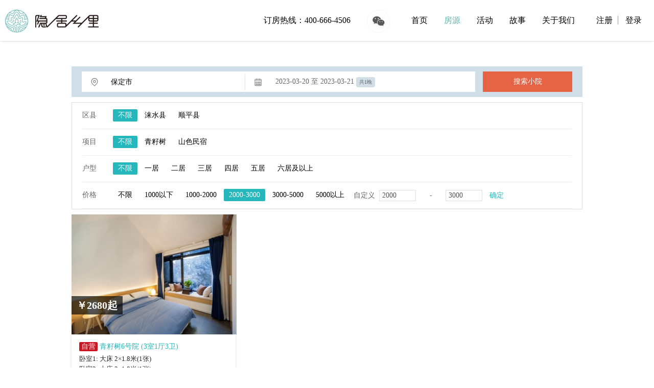

--- FILE ---
content_type: text/html; charset=utf-8
request_url: https://www.nalada.com.cn/housing/city128price2000_3000sdate20230320edate20230321.html
body_size: 9670
content:
<!DOCTYPE html>
<html lang="en" class="">
<head>
    <meta http-equiv="Content-Type" content="text/html; charset=utf-8" />
    <meta http-equiv="X-UA-Compatible" content="IE=edge,chrome=1" />
    
<title>所有房源信息 - 隐居乡里官网 - 民宿预订、公司团建、乡村度假、乡村亲子游、网红民宿</title>
<meta name="keywords" content='山楂小院、黄栌花开、姥姥家、先生的院子，云上石屋，桃叶谷，麻麻花的山坡，官网、预订、地址'/>
<meta name="description" content='隐居乡里创始人陈长春先生于2015年创建第一个网红民宿“山楂小院”，先后又陆续成立麻麻花的山坡、桃叶谷、黄栌花开等项目，隐居乡里可以承接公司团建、乡村亲子游等活动。' />

    <meta name="renderer" content="webkit">
    <meta name="viewport" content="width=device-width, initial-scale=1,user-scalable=no">	
	<link rel="manifest" href="/manifest.json">
    <link rel="stylesheet" href="/static/index/css/public.css?time=1768612476">
    <link rel="stylesheet" href="/static/index/css/partviewpc.css?time=1768612476">
    <link rel="stylesheet" href="/static/index/font-awesome-4.7.0/css/font-awesome.css">
    
    
<style>
	.topsearch{
		margin-top: 50px;
		background: #D0DFE7;
		height: 40px;
		padding: 10px 20px;
		
	}
	.topsearch .left{
		float: left;
		background: #fff;
		height: 40px;
		width: 1120px;
	}
	.topsearch .left .scity{
		position: relative;
		float: left;
		width: 320px;
		padding-top: 5px;
		height: 30px;
		line-height: 30px;

	}
	.topsearch .left .scity .icon{
	
		width: 50px;

		
	}
	.topsearch .left .scity input{
		border:none;
		border-right: 1px solid #E0E0E0;
		height: 30px;
		width: 260px;
		float: right;	
	}
	
	
	
	
	
	.topsearch .left .sdate{
		float: left;
		height: 30px;
		line-height: 30px;
		padding-top: 5px;
		position: relative;
		
	}
	.topsearch .left .sdate .icon{
		width: 50px;
	}
	.topsearch .left .sdate .sdate-box{
		display: inline-block;
		
	}
	.topsearch .left .sdate .stongji{
		display: inline-block;
		height: 20px;
		line-height: 20px;
		font-size: 10px;
		border-radius: 4px;
		background: #D0DFE7;
		margin-right: 50px;
		padding: 0 6px;
	}
	
	
	
	
	
	
	
	
	
	.topsearch  .left .sright{
		float: right;
		width: 320px;
		border-left: 1px solid #E0E0E0 ;
		height: 30px;
		line-height: 30px;
		margin-top: 5px;
		position: relative;
	}
	
	.topsearch  .left .sright .icon{
		width: 40px;
		text-align: center;
	}
	.topsearch  .left .sright input{
		border:none;
	}
	
	.topsearch .right{
		float: right;
		width: 175px;
		background: #E56445;
		height: 40px;
		line-height: 40px;
		font-size: 14px;
		text-align: center;
		color: #fff;
	}
	
	/**左侧弹出框 */
	.topsearch .scity    .topbox{
	
		background: #fff;
		position: absolute;
		width: 500px;
		padding: 20px;
		top: 40px;
		left: 0px;
		z-index: 1000;
		    box-shadow: 0 0 10px rgba(0,0,0,.1);

	}
	.topsearch .scity  .topbox  .title{
		font-size: 500;
		font-size: 14px;
		height: 40px;
		line-height: 30px;

	}
	.topsearch .scity .topbox ul li
	{
		line-height: 30px;
		
	}
	.topsearch .scity .topbox ul li span{
		font-weight: 400;
		color: #000;
	}
	.topsearch .scity .topbox ul li a{
		font-size: 12px;
		color: #424242;
		padding-left: 10px;
	}
	/**中间日期的弹窗*/
	
	.topsearch .sdate .box{
		display: none;
		position: absolute;
		top: 40px;
		left: 0px;
		width: 500px;
		z-index: 1000;
		background: #fff;
		padding: 20px;
		box-shadow: 0 0 10px rgba(0,0,0,.1);
		
	}
	/**右侧的项目列表*/
	.topsearch .sright .alertbox{
		display: none;
		background: #fff;
		position: absolute;
		width: 500px;
		padding: 20px;
		top: 35px;
		right: 0px;
		z-index: 1000;
		box-shadow: 0 0 10px rgba(0,0,0,.1);
	}
	.topsearch .sright .alertbox a{
		display: inline-block;
		padding-right: 10px;
		
	}
  .none{
    display:none;
  }
	#maxPrice,#minPrice{
		border:1px solid #e0e0e0;
	}
	@media screen and (max-width: 1380px) {
		
		
			.topsearch .left{
		float: left;
		background: #fff;
		height: 40px;
		width: 770px;
	}
		
		
		
	}
</style>

	<style>
		.li-wechat{
			position: relative;
		}
		#wechat_account{
			position: absolute;
			width: 120px;
			height: 120px;
			left: -45%;
			top: 60px;
		}
		#wechat_account img{
			width: 120px;
			height: 120px;
		}
		
		.tb-allpage-filter {
			-webkit-filter: grayscale(100%);
			-moz-filter: grayscale(100%);
			-ms-filter: grayscale(100%);
			-o-filter: grayscale(100%);
			filter: grayscale(100%);
			filter: url(data:image/svg+xml;utf8,<svg xmlns=\'http://www.w3.org/2000/svg\'><filter id=\'grayscale\'><feColorMatrix type=\'matrix\' values=\'0.3333 0.3333 0.3333 0 0 0.3333 0.3333 0.3333 0 0 0.3333 0.3333 0.3333 0 0 0 0 0 1 0\'/></filter></svg>#grayscale);
			filter: progid:DXImageTransform.Microsoft.BasicImage(grayscale=1);
			-webkit-filter: grayscale(1);
		}
	</style>
</head>
<body>
    <div class="header">
        <div class="headerCon">
            <!--header-logo-->
            <div class="header-logoCon">
                <img style="width: 45px;" src="/static/image/logo.png" class="logo" alt="隐居乡里官网">
                <img style="height: 25px;" src="/static/image/logotitle.png" class="logo" alt="隐居乡里官网">
            </div>
            <!--header-nav-->
            <div class="header-nav">
                <ul>
					<li style="font-weight: 400; font-size: 16px;">订房热线：<a href="tel:400-666-4506">400-666-4506</a></li>
					<li class="li-wechat">
						<div style="display: none;" id="wechat_account"><img src="/static/image/wechat_account.jpg"></div>
						<img style="height: 45px;" src="/static/image/wechat.png" class="logo wechat_link" alt="微信号(YJXL6666)">
					</li>	
                    <li ><a href="/">首页</a></li>
                    <li  class="active" ><a href="https://www.nalada.com.cn/housing.html">房源</a></li>
                    <li ><a href="https://www.nalada.com.cn/huodong.html">活动</a></li>
                    <li ><a href="https://www.nalada.com.cn/story.html">故事</a></li>
                    
                    <li ><a href="/page/show/id/1.html">关于我们</a></li>
                                        <li>
                        <div  class="no-user li-info">
                            <span class="login-item-tips" id="goRegister">注册</span>
                            <span class="login-item-tips" id="goLogin">登录</span>
                        </div>
                    </li>
                                    </ul>
            </div>
            <!--手机端的bar-->
            <div class="header-bar">
                <i class="fa fa-bars"></i>
            </div>
            <!--header-login-->
            <div class="modal logon_modal">
                <div class="modal-item logon-container">
                    <div class="header-login">

                        <div class="header-login-be login-toggleBtn" >
                            <i class="fa fa-close" onclick="loginmodalhide()"></i>
                            <ul>
                                <li data-type="0" data-name="register"><a href="javascript:">注册</a></li>
                                <li data-type="1" data-name="login" ><a href="javascript:">登录</a></li>
                            </ul>
                            <div class="header-login-be-item login-toggle">
                                <div class="header-login-register none">
                                    <form method="post" action="/Login/registerClient.html" id="registerClient" onsubmit="return checkedFn('#registerClient')">
                                        <p class="error none">注册信息不完整</p>
                                        <div class="inputDiv inputchecked">
                                            <lable class="title none">用户名</lable>
                                            <input type="text" name="register_username" placeholder="用户名" autocomplete="off" />
                                            <i class="fa fa-user"></i>
                                        </div>
                                        <div class="inputDiv inputchecked">
                                            <lable class="title none">手机号</lable>
                                            <input type="text" name="register_tel" id="registertel" placeholder="手机号" autocomplete="off" />
                                            <i class="fa fa-phone"></i>
                                        </div>
                                        <div class="inputDiv getCodeDiv inputchecked">
                                            <lable class="title none">验证码</lable>
                                            <input type="text" id="register_authcode" placeholder="验证码" name="register_authcode" autocomplete="off" />
                                            <i class="fa fa-codepen"></i>
                                            <span class="getCode" onclick="getCode(this)" codetype="1">获取验证码</span>
                                            <span class="codeSecond none"><b>60</b>s</span>
                                            <span class="getCodeAgain none" onclick="getCode(this)" codetype="1">重新获取</span>
                                        </div>
                                        <div class="inputDiv inputchecked">
                                            <lable class="title none">设置密码</lable>
                                            <input type="password" name="register_password" placeholder="设置密码" autocomplete="off" />
                                            <i class="fa fa-unlock-alt"></i>
                                        </div>
                                        <div class="inputDiv agreenCon">
                                            <lable for="agreen">
                                                <input type="checkbox" id="agreen" autocomplete="off" />
                                                <div class="agreenDiv">
                                                    注册即代表同意 <a href="/service.html" target="_blank">《隐居乡里网服务协议》</a><a  href="/private.html" target="_blank">《隐私政策》</a>
                                                </div>
                                            </lable>

                                        </div>
                                        <button type="submit" id="register_submit_btn">注册</button>
                                    </form>
                                </div>
                                <div class="header-login-login">
                                    <form  id="phoneLogin" method="post" action="/Login/phoneLogin.html" onsubmit="return checkedFn('#phoneLogin')">
                                        <p class="error none">不存在该账号</p>
                                        <div class="inputDiv inputchecked">
                                            <lable class="title none">手机号</lable>
                                            <input type="text" name="phonelogin_tel" placeholder="手机号" autocomplete="off">
                                            <i class="fa fa-phone"></i>
                                        </div>
                                        <div class="inputDiv inputchecked">
                                            <lable class="title none">密码</lable>
                                            <input type="password" name="phonelogin_password" placeholder="密码" autocomplete="off">
                                            <i class="fa fa-unlock-alt"></i>
                                        </div>
                                        <div class="inputDiv tag">
                                            <a class="right pointer" id="getCodeBtn">短信快捷登录</a>
                                        </div>
                                        <button type="submit">登录</button>
                                    </form>
                                    <form method="post" action="/Login/authLogin.html" id="login_auth" class="none" onsubmit="return checkedFn('#login_auth')">
                                        <div class="inputDiv">
                                            <input type="text" name="authlogin_tel" id="authlogin_tel" placeholder="手机号码" autocomplete="off">
                                            <i class="fa fa-phone"></i>
                                        </div>
                                        <div class="inputDiv getCodeDiv">
                                            <input type="text" name="authlogin_code" autocomplete="off">
                                            <i class="fa fa-codepen"></i>
                                            <span class="getCode" onclick="getCode(this)" codetype="2">获取验证码</span>
                                            <span class="codeSecond none"><b>60</b>s</span>
                                            <span class="getCodeAgain none" onclick="getCode(this)" codetype="2">重新获取</span>
                                        </div>
                                        <div class="inputDiv tag">
                                           <a class="right pointer" id="passLoginBtn">账号登录</a>
                                        </div>
                                        <button type="submit">登录</button>
                                    </form>
                                </div>

                            </div>
                        </div>
                        <div class="header-login-after none">
                            <div class="prolieTag login-toggleBtn">
                                <img src="" alt=""> <span>Yuri</span>
                            </div>

                            <div class="prolie login-toggle">
                                <ul>
                                    <li class="messageTag"><a href="javascript:" >消息通知</a><b>3</b></li>
                                    <li><a href="javascript:">个人设置</a></li>
                                    <li><a href="javascript:">退出</a></li>
                                </ul>
                            </div>
                        </div>
                    </div>
                </div>
            </div>
        </div>
    </div>
    <div class="headerFalse" style="height:80px;width:100%"></div>
    
<div class="housingContainer listContainer"> 
  <!--搜索--> 
  <!--筛选条件-->
  <div class="filterCon yardFilter" project_id="" roomtype="" price="">
    <div class="topsearch">
      <div class="left">
        <div class="scity">
          <svg class="icon" aria-hidden="true">
            <use xlink:href="#icon-dingwei"></use>
          </svg>
          <input type="text" placeholder="请选择城市" value="保定市" readonly class="selectCity" />
          <div class="topbox autobox none">
            <div class="title">请选择您要预订项目的城市：</div>
            <ul>
              <li>  <span><a href="https://www.nalada.com.cn/housing/city2price2000_3000sdate20230320edate20230321.html">北京市</a></span>  <span><a href="https://www.nalada.com.cn/housing/city128price2000_3000sdate20230320edate20230321.html">保定市</a></span>  <span><a href="https://www.nalada.com.cn/housing/city258price2000_3000sdate20230320edate20230321.html">阳泉市</a></span>  <span><a href="https://www.nalada.com.cn/housing/city359price2000_3000sdate20230320edate20230321.html">吕梁市</a></span>  <span><a href="https://www.nalada.com.cn/housing/city914price2000_3000sdate20230320edate20230321.html">常州市</a></span>  <span><a href="https://www.nalada.com.cn/housing/city1246price2000_3000sdate20230320edate20230321.html">宣城市</a></span>  <span><a href="https://www.nalada.com.cn/housing/city1873price2000_3000sdate20230320edate20230321.html">十堰市</a></span>  <span><a href="https://www.nalada.com.cn/housing/city1921price2000_3000sdate20230320edate20230321.html">孝感市</a></span>  <span><a href="https://www.nalada.com.cn/housing/city2501price2000_3000sdate20230320edate20230321.html">成都市</a></span>  <span><a href="https://www.nalada.com.cn/housing/city2588price2000_3000sdate20230320edate20230321.html">乐山市</a></span>  <span><a href="https://www.nalada.com.cn/housing/city2741price2000_3000sdate20230320edate20230321.html">遵义市</a></span>  <span><a href="https://www.nalada.com.cn/housing/city3143price2000_3000sdate20230320edate20230321.html">汉中市</a></span>  <span><a href="https://www.nalada.com.cn/housing/city3156price2000_3000sdate20230320edate20230321.html">榆林市</a></span>  <span><a href="https://www.nalada.com.cn/housing/city3170price2000_3000sdate20230320edate20230321.html">安康市</a></span>  </li>
            </ul>
          </div>
        </div>
        <div class="sdate">
          <svg class="icon" aria-hidden="true">
            <use xlink:href="#icon-riqi"></use>
          </svg>
          <div class="sdate-box" id="starttime">2023-03-20 至 2023-03-21</div>
          <div class="stongji">共1晚</div>
        </div>
      </div>
      <div class="right">搜索小院</div>
    </div>
    <div class="yardoutbox">
      <div class="yardCon">
        <div class="title">区县</div>
        <div class="con">
          <ul>
            <li type="yard" data-index="0" class="infinite  active  item"> <a href="https://www.nalada.com.cn/housing/city128price2000_3000sdate20230320edate20230321.html">不限</a></li>
                        <li type="yard" data-index="135" class="infinite  item"><a href="https://www.nalada.com.cn/housing/city128area135price2000_3000sdate20230320edate20230321.html">涞水县</a></li>
                        <li type="yard" data-index="148" class="infinite  item"><a href="https://www.nalada.com.cn/housing/city128area148price2000_3000sdate20230320edate20230321.html">顺平县</a></li>
                      </ul>
        </div>
      </div>
      <div class="yardCon">
        <div class="title">项目</div>
        <div class="con">
          <ul>
            <li type="yard" data-index="0" class="infinite  active  item"> <a href="https://www.nalada.com.cn/housing/city128price2000_3000sdate20230320edate20230321.html">不限</a></li>
                        <li type="yard" data-index="青籽树" class="infinite  item"><a href="https://www.nalada.com.cn/housing/city128project15price2000_3000sdate20230320edate20230321.html">青籽树</a></li>
                        <li type="yard" data-index="山色民宿" class="infinite  item"><a href="https://www.nalada.com.cn/housing/city128project22price2000_3000sdate20230320edate20230321.html">山色民宿</a></li>
                      </ul>
        </div>
      </div>
      <div class="roomtype">
        <div class="title">户型</div>
        <div class="con">
          <ul>
            <li type="roomtype" class="infinite  active  item"> <a href="https://www.nalada.com.cn/housing/city128price2000_3000sdate20230320edate20230321.html">不限</a></li>
                        <li type="roomtype" class="infinite  item"><a href="https://www.nalada.com.cn/housing/city128huxing1price2000_3000sdate20230320edate20230321.html">一居</a></li>
                        <li type="roomtype" class="infinite  item"><a href="https://www.nalada.com.cn/housing/city128huxing2price2000_3000sdate20230320edate20230321.html">二居</a></li>
                        <li type="roomtype" class="infinite  item"><a href="https://www.nalada.com.cn/housing/city128huxing3price2000_3000sdate20230320edate20230321.html">三居</a></li>
                        <li type="roomtype" class="infinite  item"><a href="https://www.nalada.com.cn/housing/city128huxing4price2000_3000sdate20230320edate20230321.html">四居</a></li>
                        <li type="roomtype" class="infinite  item"><a href="https://www.nalada.com.cn/housing/city128huxing5price2000_3000sdate20230320edate20230321.html">五居</a></li>
                        <li type="roomtype" class="infinite  item"><a href="https://www.nalada.com.cn/housing/city128huxing6price2000_3000sdate20230320edate20230321.html">六居及以上</a></li>
                      </ul>
        </div>
      </div>
      <div class="priceCon">
        <div class="title">价格</div>
        <div class="con">
          <ul>
            <li type="price" class="infinite  item"><a href="https://www.nalada.com.cn/housing/city128sdate20230320edate20230321.html">不限</a></li>
            <li type="price" class="infinite  item"><a href="https://www.nalada.com.cn/housing/city128price0_1000sdate20230320edate20230321.html">1000以下</a></li>
            <li type="price" class="infinite  item"><a href="https://www.nalada.com.cn/housing/city128price1000_2000sdate20230320edate20230321.html">1000-2000</a></li>
            <li type="price" class="infinite  active  item"><a href="https://www.nalada.com.cn/housing/city128price2000_3000sdate20230320edate20230321.html">2000-3000</a></li>
            <li type="price" class="infinite  item"><a href="https://www.nalada.com.cn/housing/city128price3000_5000sdate20230320edate20230321.html">3000-5000</a></li>
            <li type="price" class="infinite  item"><a href="https://www.nalada.com.cn/housing/city128price5000_9999sdate20230320edate20230321.html">5000以上</a></li>
            <li type="price" class="item customs-con"> <span id="customs_btn">自定义</span>
              <div class="customs_div none">
                <input type="number" min="0"  id="minPrice" value="2000">
                <span>-</span>
                <input type="number" id="maxPrice" min="0"  value="3000">
                <button type="submit" id="btn">确定</button>
              </div>
            </li>
          </ul>
        </div>
      </div>
    </div>
  </div>
  <!--房源列表-->
  <div class="roomlistCon listContainer">     <!--<div  class="items item-flull">-->
    <div  class="items">
      <a href="https://www.nalada.com.cn/yard/76.html">
		<span class="price">￥2680起</span>
      <img class="item-img" data-src="https://img.maomaotour.com/yard/20190626/1545242959.jpeg" data-alt="青籽树6号院" onerror="errorFn(this)">
      <div class="info">
        <div class="title-two"> <span class="roomtype" title="院落91m²   室内90m²">院落91m²   室内90m²</span> <span class="priceCon">  <i class="yard" style="background-color:#c81623;color: #fff">自营</i>  <i class="roomlayout"  title="青籽树6号院 (3室1厅3卫)">青籽树6号院 (3室1厅3卫)</i> </span> </div>
        <div class="bed">           卧室1:
          
                    大床 2×1.8米(1张) &nbsp;&nbsp;&nbsp;&nbsp;&nbsp;&nbsp;
           <br>
                              卧室2:
          
                    大床 2×1.8米(1张) &nbsp;&nbsp;&nbsp;&nbsp;&nbsp;&nbsp;
           <br>
                              卧室3:
          
                    小床 2×1.2米(2张) &nbsp;&nbsp;&nbsp;&nbsp;&nbsp;&nbsp;
           <br>
                     </div>
      </div>
	  <!--
       <img src="/static//image/full.png?time=1768612476" class="fullimg">  </a> 
	  -->
	  </div>
         </div>
  <div class="pageCon">  </div>
</div>

    <div class="footer">
        <div class="footerCon">
            <div class="list">
                <ul>
                    <li>
                        <a href="/page/show/id/1.html" rel="nofollow">关于我们</a>
                    </li>
                    <li>
                        <a href="/page/show/id/2.html" rel="nofollow">团队介绍</a>
                    </li>
                    <li>
                        <a href="https://www.nalada.com.cn/news.html" rel="nofollow">媒体报道</a>
                    </li>
                    <li>
                        <a href="/page/show/id/7.html" rel="nofollow">人才招聘</a>
                    </li>
                    <li>
                        <a href="/page/show/id/3.html" rel="nofollow">隐私政策</a>
                    </li>
                    <li>
                        <a href="/page/show/id/4.html" rel="nofollow">用户协议 </a>
                    </li>
                    <li>
                        <a href="/page/show/id/5.html" rel="nofollow">联系我们</a>
                    </li>
                    <li>
                        <a href="/page/show/id/6.html" rel="nofollow">合作伙伴</a>
                    </li>
                    <li>
                        <a href="/crmfileblob/" rel="nofollow">营业执照公示</a>
                    </li>
                </ul>
            </div>
            <div class="qr">
                <p>恒观远方(北京)网络科技有限公司</p>
                <p class="">&copy;Copyright nalada.com.cn 2007-2021 | <a href="https://beian.miit.gov.cn/" target="_blank" class="color-default" rel="nofollow">蜀ICP备2020037500号-1</a> | <a href="https://beian.miit.gov.cn/" class="color-default" target="_blank" rel="nofollow">川公网安备 51011302000114号</a>
                </p>
            </div>
        </div>
    </div>
    <!--回到顶部-->
    <div class="goback pointer">
        <!--<span class="back fa fa-edit" style="font-size: 1.5rem"></span>-->
        <i id="backtotop" class="back fa fa-angle-up"></i>	
    </div>
	
<script>
var _hmt = _hmt || [];
(function() {
  var hm = document.createElement("script");
  hm.src = "https://hm.baidu.com/hm.js?8282ee2f282433bd04c5e09d1ce923cc";
  var s = document.getElementsByTagName("script")[0]; 
  s.parentNode.insertBefore(hm, s);
})();
</script>

<script src="/static/index/list/jquery-1.12.4.min.js"></script>
<script src="/static/index/js/jQuery.Form.js"></script>
<script src="/static/index/js/layer.js"></script>
<script src="/static/index/js/common.js"></script>
<script src="/static/index/js/public.js"></script>
<script>
	/*
	var warnDialogContent='各位隐居客：<br />'
		+'感谢大家一直以来对“隐居乡里”的喜爱与支持。<br />'
		+'近期，我司发现个别非正规电子商务平台以异常低价销售我司民宿产品，该做法严重损害了我司品牌形象，并给消费者造成了严重的财产经济损失，影响极其恶劣。<br />'
		+'1.“隐居乡里”官方及工作人员不会以任何形式向您索要账号密码、短信验证码等信息，及要求下载任何App；<br />'
		+'2.切勿随意点击陌生短信及邮件中所含链接；<br />'
		+'3.拒接无显示号码来电,切勿将自己的个人账户信息、短信验证码等重要信息，随意提供给陌生人或第三方，务必做好个人信息安全防护；<br />'
		+'4.接到任何可疑短信、电话或邮件，请立刻与官方客服（电话客服及小程序线上客服等）联系核实；<br />'
		+'5.线上预订请务必认准“隐居乡里”官方渠道（官方网站及微信小程序）。<br />'
		+'请所有用户提高警惕，不要贪图一时便宜，谨防上当受骗！';
		
	var myDate = new Date(); //毫秒，1970.1.1开始
	var today=myDate.getFullYear().toString()+myDate.getMonth().toString()+myDate.getDate().toString(); //202165
	var isShowWarnDialog = localStorage.getItem('isShowWarnDialog'+today);//官方弹窗警告信息
    if(!isShowWarnDialog){
      layer.alert(warnDialogContent);//弹出提示信息
	  localStorage.clear(); //清理之前缓存
	  localStorage.setItem('isShowWarnDialog'+today,true); //设置不再提示
    }
	*/

	// 申请桌面通知权限
	requestNotificationPermission();
	function requestNotificationPermission() {
		// 系统不支持桌面通知
		if (!window.Notification) {
			console.log(1)
			return Promise.reject('系统不支持桌面通知')
		}
		return Notification.requestPermission().then(function (permission) {
			if (permission === 'granted') {
				return Promise.resolve()
			}
			console.log(2)
			return Promise.reject('用户已禁止桌面通知权限')
		})	
	}

	if ('serviceWorker' in navigator && 'PushManager' in window) {
		navigator.serviceWorker.register('/sw.js').then(registration => {     			
			// 检查是否已经订阅过
			return registration.pushManager.getSubscription().then(function (subscription) {
				// 如果已经订阅过，就不重新订阅了
				if (subscription){
					distributePushResource(subscription)
				} else {
					// 订阅
					return (
						registration.pushManager.subscribe({
							userVisibleOnly: true,
							applicationServerKey: 'BEUancgjKafHcWBzBVVB2MVtd7kfOjHCSseAEor_36iN1u46NWiUEwYiW8B_Tb0aQmZL0Ko8D4eLPdxscvJElRc'
						}).then(function (subscription) {
							distributePushResource(subscription)
						})
					)
				}
			})			
		});
	}
	
	// 将订阅信息传给后端服务器
	function distributePushResource(subscription) {
		// 为了方便之后的推送，为每个客户端简单生成一个标识
		const body = {
			subscription,
			uniqueid: new Date().getTime()
		}
		console.log(subscription)
		console.log('uniqueid', body.uniqueid)
	}


	let deferredPrompt;
	window.addEventListener('beforeinstallprompt', event => {
		event.preventDefault();
		deferredPrompt = event;  
		//showInstallButton();
	});
	
	function showInstallButton(){
		const button = document.getElementById('install-button');
		button.style.display = 'block';
		button.addEventListener('click', () => {
			deferredPrompt.prompt();
			deferredPrompt.userChoice.then(choiceResult => {      
				if (choiceResult.outcome === 'accepted') {        
					console.log('User accepted the install prompt.');
				} else {        
					console.log('User dismissed the install prompt.');
				}
				deferredPrompt = null;
			});
		});
	}



    // 去注册去登录
    $('#goRegister').click(function () {
        loginNextlevel("register");
    });
    $('#goLogin').click(function () {
        loginNextlevel("login");
    });
    // 注册按钮不可用
    $('#register_submit_btn').attr("disabled", true);
    // 只有同意协议才会可用
    $('#agreen').click(function (e) {
        if($(this).prop("checked")){
            $('#register_submit_btn').attr("disabled", false);
        }else{
            $('#register_submit_btn').attr("disabled", true);
        }
    });

    /*注册用户信息*/
    var options = {
        success: function (data) {
            layer.msg(data.msg);
            if (data.code == 1) {
                location.reload();
            }
        }
    }
    $("#registerClient").ajaxForm(options);

    /*手机号密码登陆*/
    var options_register = {
        success: function (data) {
            layer.msg(data.msg);
            if(data.code == 1){
                location.reload();
            }
        }
    };
    $("#phoneLogin").ajaxForm(options_register);

    /*手机号验证码快捷登陆*/
    var options_register = {
        success: function (data) {
            layer.msg(data.msg);
            if(data.code == 1){
                location.reload();
            }
        }
    };
    $("#login_auth").ajaxForm(options_register);



    /*退出登陆*/
    $("#loginout").click(function(){
        $.ajax({
            type: 'post',
            url: "/Login/loginout.html",
            dataType: 'json',
            success: function (res) {
                if (res.code == 1) {
                    location.reload();
                }
            },
            error: function (res) {
            }
        })
    })
    /*获取手机号验证码*/
    //获取验证码
    var waitSecond = $('.getCodeDiv>span.codeSecond>b').html();
    function getCode(thisobj) {
        /*获取验证码类型*/
        var codetype=$(thisobj).attr('codetype');//1为用户注册
        /*校验手机号格式*/
        switch(codetype){
            case '1':
                var tel=$('#registertel').val();
                var span_ =  $('#registerClient .getCodeDiv>span');
                var codeSecond_ =  $('#registerClient .getCodeDiv>span.codeSecond');
                var codeSecond_num =  $('#registerClient .getCodeDiv>span.codeSecond>b');
                var getCodeAgain_ = $('#registerClient .getCodeDiv>span.getCodeAgain');
                break;
            case '2':
                var tel=$('#authlogin_tel').val();
                var span_ =  $('#login_auth .getCodeDiv>span');
                var codeSecond_ =  $('#login_auth .getCodeDiv>span.codeSecond');
                var codeSecond_num =  $('#login_auth .getCodeDiv>span.codeSecond>b');
                var getCodeAgain_ = $('#login_auth .getCodeDiv>span.getCodeAgain');
                break;
        }

        var isPhone = (/^1[3|4|5|6|7|8|9][0-9]\d{4,8}$/.test(tel)) || (/0\d{2,3}-\d{7,8}/.test(tel));
        if(isPhone){


            $.ajax({
                type: 'post',
                url: "/Login/getPhoneAuthCode.html",
                dataType: 'json',
                data: {tel: tel,codetype:codetype},
                success: function (res) {
                    layer.msg(res.msg);
                    if (res.code == 1) {
                        span_.addClass('none');
                        codeSecond_.removeClass('none');
                        getCodeSetinter = setInterval(function () {
                            var count =codeSecond_num.html();
                            if(count > 0){
                                count--;
                                codeSecond_num.html(count);
                            }else{
                                clearInterval(getCodeSetinter);
                                codeSecond_num.html(waitSecond);
                                span_.addClass('none');
                                getCodeAgain_.removeClass('none');
                            }
                        },1000);
                    }else if(res.code == 'codetimeerror'){
                        codeSecond_num.html(res.data);
                        span_.addClass('none');
                        codeSecond_.removeClass('none');
                        getCodeSetinter = setInterval(function () {
                            var count =codeSecond_num.html();
                            if(count > 0){
                                count--;
                                codeSecond_num.html(count);
                                codeSecond_num.html(count);
                            }else{
                                clearInterval(getCodeSetinter);
                                codeSecond_num.html(waitSecond);
                                span_.addClass('none');
                                getCodeAgain_.removeClass('none');
                            }
                        },1000);                        
                    }
                },
                error: function (res) {
                }
            })


            return false;
        }else{
            layer.msg('请输入合法的手机号码');
        }

    }

    function errorFn(this_) {
        this_.src='/static/image/nosrc.png';
    }
	
	//移入
	$(".wechat_link").mouseover(function(){
	  $("#wechat_account").show();
	});
	
	$(".wechat_link").mouseout(function(){
	  $("#wechat_account").hide();
	});
</script>
 
<script src="/static/index/js/laydate.js"></script> 
<script src="/static/list/font_bmdsnqce7p/iconfont.js"></script> 
<script>
    var s_city="city128";
    var s_area="";
    var s_project="";
    var s_huxing="";
    var s_price="price2000_3000";
    var maxdate="2025-01-01";

	//此处是弹出日期插件
    var obj;
    $('#starttime').on('click', function(e){ //假设 test1 是一个按
        laydate.render({
            elem: '#starttime'
            ,show: true //直接显示
            ,closeStop: '#starttime', //这里代表的意思是：点击 test1 所在元素阻止关闭事件冒泡。如果不设定，则无法弹出控件
            range: '至',
            theme: '#26b7bc',
            trigger: 'click',
            min: 0,
			format: 'yyyy-MM-dd',
            max:maxdate,
            mark:obj,
            done: function (value) {
              var date = value.replace(/ /g,'');//去空格
              date = date.replace(/-/g,"");
              date=date.split('至');
              var sdate='sdate'+trim(date['0']);
              var edate='edate'+trim(date['1']);
              location.href="/housing/"+s_city+s_area+s_project+s_huxing+s_price+sdate+edate;
            }
        });
    });

    //点击城市事件
    $("body").click(function(e){
      if(e.target.className == 'selectCity' && $(".autobox").hasClass('none')){
        $(".autobox").removeClass('none');
      }else{
        $(".autobox").addClass('none');
      }
    });


    $('#customs_btn').click(function (e) {
        if($('.customs_div').hasClass('none')){
            $('.customs_div').removeClass('none');
        }else{
            $('.customs_div').addClass('none');
        }
    });

    // 自定义价格搜索
    $("#btn").click(function(){
        var minP = $("#minPrice").val();
        var maxP = $("#maxPrice").val();

        if(!minP && !maxP){
            return false;
        }
        var price = 'price'+minP+'_'+maxP;
        location.href="housing/"+s_city+s_area+s_project+s_huxing+price;
    })
    // 自定义价格设置价格后刷新也会显示
    var ispriceConhide_ = false;
    $('.filterCon > div.priceCon > .con li').each(function (k,v) {
        if($(v).hasClass('active')){
            ispriceConhide_ = true;
        }
    });
    if(!ispriceConhide_){$('.filterCon .customs_div').removeClass('none')};





    function trim(str){
      return str.replace(/(^\s*)|(\s*$)/g, "");
    }


    /*确认收藏小院*/
    $(".sureCollectionYard").click(function(){
      var yard_id=$(this).attr('yard_id');
      $.ajax({
        url: "/Collection/sureCollectionYard.html",
        data: {
          'yard_id': yard_id,
        },
        method:'post',
        dataType: 'json',
        success: function (res) {
          /*收藏成功*/
          if (res.code == '1') {
            var collection_id=res.collection_id;
          }
        }, error: function (res) {

        }
      })
    })

    /*取消收藏小院*/
    $("cancelCollectionYard").click(function(){
      var collectionList=[];
      collectionList['0']=$(this).attr('collection_id');
      $.ajax({
        url: "/Collection/cancelCollectionYard.html",
        data: {
          'collectionList': collectionList,
        },
        method:'post',
        dataType: 'json',
        success: function (res) {
          /*取消收藏成功*/
          if (res.code == '1') {
          }
        }, error: function (res) {

        }
      })
    });

</script> 

</body>
</html>


--- FILE ---
content_type: text/css
request_url: https://www.nalada.com.cn/static/index/css/public.css?time=1768612476
body_size: 8428
content:
p, h1, h2, h3, h4, h5, s, b, div, input, button, textarea {
    font-family: "微软雅黑"!important;
}
.none {
    display: none!important;
}
/* http://meyerweb.com/eric/tools/css/reset/
   v2.0 | 20110126
   License: none (public domain)
*/

html, body, div, span, applet, object, iframe, h1, h2, h3, h4, h5, h6, p, blockquote, pre, a, abbr, acronym, address, big, cite, code, del, dfn, em, img, ins, kbd, q, s, samp, small, strike, sub, sup, tt, var, b, u, i, center, dl, dt, dd, ol, ul, li, fieldset, form, label, legend, table, caption, tbody, tfoot, thead, tr, th, td, article, aside, canvas, details, embed, figure, figcaption, footer, header, hgroup, menu, nav, output, ruby, section, summary, time, mark, audio, video {
    margin: 0;
    padding: 0;
    border: 0;
    font-size: 100%;
    font: inherit;
    vertical-align: baseline;
}
/* HTML5 display-role reset for older browsers */
article, aside, details, figcaption, figure, footer, header, hgroup, menu, nav, section {
    display: block;
}
body {
    line-height: 1;
}
ol, ul {
    list-style: none;
}
blockquote, q {
    quotes: none;
}
blockquote:before, blockquote:after, q:before, q:after {
    content: '';
    content: none;
}
a, a:focus, a:active, a:hover {
    outline: none;
    background: transparent;
}
table {
    border-collapse: collapse;
    border-spacing: 0;
}
a, a:active, a:visited, a:hover {
    text-decoration: none;
    color: #000;
    border: none;
    outline: none;
}
input, textarea, button {
    outline: none;
}
/*body::-webkit-scrollbar {display:none}*/
input:-webkit-autofill {
 -webkit-text-fill-color: #666 !important;
 -webkit-box-shadow: 0 0 0 1000px rgba(0,0,0,0) inset !important;
 transition: background-color 5000s ease-in-out 0s;
}
input[type="number"] {
    -moz-appearance: textfield;
}
input::-webkit-outer-spin-button, input::-webkit-inner-spin-button {
 -webkit-appearance: none !important;
}
.icon {
    width: 16px;
    height: 16px;
    fill: currentColor;
    overflow: hidden;
    display: inline-block;
    vertical-align: middle;
    color: #666;
    margin-right: 5px;
}
input, textarea, select, button {
    outline: none;
}
body.overflow {
    overflow: hidden;
}
.header-nav ul>li.active a {
    color: #5eb2ae;
}
.header-nav ul>li>.user-info>img {
    margin-right: 10px;
    width: 40px;
    height: 40px;
    display: inline-block;
    vertical-align: middle;
    border-radius: 20px;
    background-image: url("../image/userbackground.png");
    background: #eee;
}
.header-nav ul>li#user-li:hover .li-tipscon li {
    height: 30px;
}
.header-nav ul>li {
    margin: 0 14px;
    vertical-align: top;
    display: inline-block;
}
.header-nav ul>li>.li-info.no-user>.login-item-tips {
    border-right: 1px solid #999;
    padding-left: 10px;
}
.header-nav ul>li>.li-info.no-user>.login-item-tips:last-child {
    border: none;
}
.header-nav ul>li>.li-info.no-user>.login-item-tips:first-child {
    padding-right: 10px;
}
.header-nav ul>li.user-li {
    overflow: hidden;
}
.header-nav ul>li>.li-info:hover {
    cursor: pointer;
}
.header-nav ul>li>.li-tipscon li {
    margin: 0;
    display: block;
    overflow: hidden;
    height: 0;
    -webkit-transition: .5s all;
    -moz-transition: .5s all;
    -ms-transition: .5s all;
    -o-transition: .5s all;
    transition: .5s all;
}
.header-nav ul>li>.li-tipscon li>a {
    display: block;
    padding: 5px;
    box-sizing: border-box;
    font-size: 14px;
}
.header-nav ul>li>.li-tipscon li>a:hover {
    cursor: pointer;
    background: #5eb2ae;
    color: #fff;
}
.header-nav ul>li>i {
    display: inline-block;
    height: 4px;
    width: 4px;
    background: #5eb2ae;
    vertical-align: middle;
    margin-left: 20px;
    border-radius: 2px;
}
.header-nav {
    text-align: center;
    float: right;
    line-height: 80px;
}
.header-login-be ul>li {
    display: inline-block;
    margin: 0 10px;
}
.header-login-be ul>li a {
    color: #aaa;
}
.header-login-be ul>li a.active {
    color: #333;
}
.tag_item>div>span {
    float: left;
    text-align: left;
    font-size: .8rem;
}
.tag_item>div>span:hover {
    cursor: pointer;
}
.tag_item>div>ul {
    margin-left: 100px;
    text-align: left;
    border-left: 1px solid #eee;
    min-height: 50px;
}
.tag_item>div:hover {
    background: #5eb2ae;
    color: #fff;
}
.tag_item>div {
    width: 100%;
    text-align: center;
    height: 30px;
    padding: 10px;
}
.tag #timeSearch, .tag #village {
    border: none;
    background: transparent;
    display: inline-block;
}
.hidden {
    visibility: hidden;
}
.header {
    background-color: #fff;
    width: 100%;
    box-shadow: 0 0 6px #999;
    position: fixed;
    z-index: 1001;
    top: 0;
}
.headerCon {
    background: #fff;
    position: absolute;
    margin: 0 auto;
    height: 80px;
    line-height: 80px;
    padding: 0 10px;
    -webkit-box-sizing: border-box;
    -moz-box-sizing: border-box;
    box-sizing: border-box;
    box-shadow: 0 0 5px #ccc;
}
.comment, .myView {
    display: none;
}
input:-webkit-autofill {
 -webkit-text-fill-color: #333 !important;
 -webkit-box-shadow: 0 0 0px 1000px white inset !important;
 transition: background-color 5000s ease-in-out 0s;
 box-shadow: 0 0 0px 1000px white inset !important;
}
.logo {
    vertical-align: middle;
    margin-right: 10px;
}
.header-login {
    padding: 15px;
    background: #fff;
    box-shadow: 0 0 5px #999;
    border-radius: 8px;
}
.header-logoCon {
    display: inline-block;
}
.header-logoCon:hover {
    cursor: pointer;
}
.header-bar {
    position: absolute;
    top: 0;
    right: 15px;
    font-size: 24px;
    color: #333;
}
.header-logoCon {
    margin-right: 50px;
}
.modal {
    display: none;
    background-color: rgba(0, 0, 0, 0.82);
    position: fixed;
    left: 0;
    right: 0;
    top: 0;
    bottom: 0;
    z-index: 1001;
}
.modal.in {
    display: block;
}
.modal-item.logon-container {
    width: 330px;
    margin: 0 auto;
    margin-top: 12%;
    position: relative;
}
.modal>.modal_item {
    width: 600px;
    height: auto;
    background: #fff;
    position: absolute;
    top: 50%;
    left: 50%;
    margin-left: -300px;
    margin-top: -230px;
    overflow: hidden;
}
.modal_main>.orderInfoPay {
    padding: 10px;
}
.modal_main>.orderInfoPay>ul>li {
    padding: 10px 0;
    border-bottom: 1px solid #eee;
    font-size: 1rem;
}
.modal_main>.orderInfoPay>ul>li:last-child {
    border-bottom: none;
}
.modal_main>.orderInfoPay>ul>li li {
    padding: 5px 0;
}
.modal_main>.orderInfoPay li>.titles {
    display: inline-block;
    width: 20%;
    vertical-align: top;
}
.modal_main>.orderInfoPay li>.text {
    display: inline-block;
    width: 75%;
}
.modal>.modal_item>.modal_footer {
    padding: 10px 0;
    float: right;
    width: 100%;
    box-shadow: 0 0 5px #eee;
}
.modal>.modal_item>.modal_header {
    padding: 10px;
    background: #5eb2ae;
    color: #fff;
}
.modal>.modal_item>.modal_header .fa {
    float: right;
}
.header-login-be {
    position: relative;
}
.header-login-be-item {
    transition: .5s all;
    z-index: 10;
    background-color: #fff;
}
.header-login-be .fa-close {
    position: absolute;
    top: 0;
    z-index: 12;
    right: 0px;
    color: #999;
    transform: rotate(0deg);
    -webkit-transition: .5s all;
    -moz-transition: .5s all;
    -ms-transition: .5s all;
    -o-transition: .5s all;
    transition: .5s all;
}
.header-login-be .fa-close:hover {
    transform: rotate(180deg);
}
.none {
    display: none!important;
}
.left {
    float: left;
}
.right {
    float: right;
}
.header-login-be-item form {
    padding: 10px 15px;
    margin-bottom: 15px;
}
.header-login-be-item .inputDiv {
    position: relative;
    height: 30px;
    line-height: 30px;
    margin-bottom: 15px;
}
.header-login-be-item .inputDiv.agreenCon {
    line-height: 20px;
}
.header-login-be-item .agreenCon #agreen {
    float: left;
    margin-top: 5px;
}
.header-login-be-item .agreenCon .agreenDiv {
    width: 100%;
    padding-left: 20px;
    font-size: 12px;
    -webkit-box-sizing: border-box;
    -moz-box-sizing: border-box;
    box-sizing: border-box;
    color: #333;
}
.header-login-be-item .agreenCon .agreenDiv a {
    color: #4b9591;
}
.header-login-be-item .agreenCon .agreenDiv a:hover {
    text-decoration: underline;
}
.header-login-be-item .inputDiv>i.fa {
    position: absolute;
    top: 8px;
    left: 8px;
    color: #999;
}
.header-login-be-item .error {
    color: #ff2c27;
    height: 20px;
    line-height: 20px;
    font: .8rem/1rem a;
    margin-bottom: 5px;
}
.header-login-be-item .inputDiv>input {
    height: 30px;
    width: 100%;
    padding: 5px;
    padding-left: 30px;
    border-radius: 5px;
    border: 1px solid #ccc;
    font-size: .9rem;
    -webkit-box-sizing: border-box;
    -moz-box-sizing: border-box;
    box-sizing: border-box;
}
.header-login-be-item .inputDiv.tag a {
    font: .8rem/1.2rem a;
    color: #999;
}
.header-login-be-item form>button:hover {
    cursor: pointer;
}
.header-login-be-item form>button {
    display: block;
    width: 100%;
    height: 30px;
    line-height: 30px;
    padding: 0;
    margin: 0 auto;
    border: none;
    background-color: #5eb2ae;
    border-radius: 5px;
    color: #fff;
    font-weight: 900;
}
.header-login-be-item form>button[disabled='disabled'] {
    background-color: #999;
}
.header-login-be>ul {
    height: 60px;
    position: relative;
    z-index: 11;
    background-color: #fff;
    text-align: center;
}
.getCodeDiv>span {
    position: absolute;
    top: 0;
    right: 10px;
    font-size: .8rem;
    color: #666;
    border-left: 1px solid #ccc;
    padding-left: 10px;
    height: 29px;
    width: 80px;
    margin-top: 1px;
    text-align: center;
}
.header-login-after {
    position: relative;
}
.header-login-after>div.prolieTag {
    position: relative;
    display: inline-block;
    height: 60px;
    background-color: #fff;
    z-index: 1;
    width: 130px;
    text-align: center;
}
.header-login-after>div.prolieTag>img {
    width: 40px;
    height: 40px;
    vertical-align: middle;
    margin-right: 5px;
}
.header-login-after>.prolie {
    position: absolute;
    top: -600px;
    width: 130px;
    background-color: #fff;
    box-shadow: 0 0 6px #999;
    padding: 5px;
    text-align: center;
}
.messageTag>a {
    position: relative;
}
.messageTag>b {
    position: absolute;
    top: 5px;
    display: inline-block;
    width: 20px;
    height: 20px;
    line-height: 22px;
    background-color: #5eb2ae;
    color: #fff;
    border-radius: 10px;
}
.login-toggleBtn:hover {
    cursor: pointer;
}
.header-login-after>.prolie>ul>li {
    height: 40px;
}
.goback {
    display: none;
    position: fixed;
    right: 10px;
    bottom: 100px;
    width: 50px;
    z-index: 1000;
}
.goback.active {
    display: inline-block;
}
.goback>.back {
    display: inline-block;
    width: 40px;
    height: 40px;
    line-height: 40px;
    text-align: center;
    font-size: 2rem;
    color: #eee;
    background-color: rgba(152, 152, 152, 0.8);
    border-radius: 5px;
    margin-bottom: 5px;
}
.pointer:hover {
    cursor: pointer;
}
.right {
    float: right;
}
.left {
    float: left;
}
.pointer:hover {
    cursor: pointer;
}
.btn {
    float: right;
    margin-right: 15px;
    margin-top: 20px;
    border: 1px solid #5eb2ae;
    background: #fff;
    color: #5eb2ae;
    border-radius: 5px;
    padding: 5px 10px;
}
.btn:hover {
    cursor: pointer;
}
.footer {
    background: #333;
    color: #fff;
    font-size: 14px;
    margin-top: 15px;
}
.footer>.footerCon {
    margin: 0 auto;
    padding: 30px 10px;
    -webkit-box-sizing: border-box;
    -moz-box-sizing: border-box;
    box-sizing: border-box;
}
.footer>.footerCon>.list>ul {
    text-align: center;
}
.footer a {
    color: #f5f5f5;
}
.footer>.footerCon>.list>ul>li>h3 {
    font-size: 16px;
    margin-bottom: 20px;
}
.footer>.footerCon>.list>ul>li>.list-ul>li {
    margin: 8px 0;
}
.footer>.footerCon>.qr {
    text-align: center;
    line-height: 20px;
    padding-top: 30px;
    border-top: 1px solid #f5f5f5;
}
.footer .footerCon .lookhere .fa {
    font-size: 20px;
    margin: 15px;
}
.footer .footerCon .lookhere {
    margin-top: 30px;
}
.loading {
    margin: 20px 0;
    text-align: center;
    color: #999;
}
@keyframes waitRun {
 0% {
 transform: rotate(0deg);
}
 15% {
 transform: rotate(90deg);
}
 30% {
 transform: rotate(180deg);
}
 60% {
 transform: rotate(270deg);
}
 100% {
 transform: rotate(360deg);
}
}
.nav-con {
    position: relative;
    background: #f2f2f2;
    overflow: hidden;
    max-height: 500px;
}
.nav-con .nivo-controlNav {
    display: none;
}
.indexCon  .story-modal.in {
    display: block;
}
.indexCon  .story-modal {
    display: none;
    position: fixed;
    left: 0;
    right: 0;
    top: 0;
    bottom: 0;
    background: rgba(0, 0, 0, 0.8);
    z-index: 10000;
}
.indexCon  .story-modal  .story-item  .fa-close:hover {
    cursor: pointer;
}
.indexCon  .story-modal  .story-item  .fa-close {
    position: absolute;
    right: 20px;
    top: 20px;
    color: #999;
    font-size: 24px;
}
.indexCon  .capter {
    margin: 0 auto;
    text-align: center;
    margin-bottom: 30px!important;
    border: 1px solid transparent;
}
.indexCon  .capter  .banner-con {
    width: 100%;
    -webkit-border-radius: 5px;
    -moz-border-radius: 5px;
    border-radius: 5px;
    position: relative;
    overflow: hidden;
    min-height: 270px;
    background: #eee;
}
.indexCon .capter.story  .banner-con img {
    width: 100%;
}
.indexCon  .capter  .banner-con  .videoCon {
    width: 60%;
    text-align: center;
    display: inline-block;
    height: 100%;
    vertical-align: top;
}
.indexCon  .capter  .banner-con  .videoCon  .video-btn-con {
    margin-top: 25%;
}
.indexCon  .capter  .banner-con .videoCon  .video-btn-con i.fa:hover {
    cursor: pointer;
}
.indexCon  .capter  .banner-con  .videoCon  .video-btn-con i.fa {
    vertical-align: middle;
    font-size: 48px;
    color: #26b7bc;
}
.indexCon  .capter  .banner-con  .videoCon  .video-btn-con span {
    vertical-align: middle;
    font-size: 24px;
    color: #fff;
}
.indexCon  .capter  .banner-con  .textCon {
    display: inline-block;
    height: 100%;
    vertical-align: top;
    width: 30%;
    background: rgba(255,255,255,.8);
    font-weight: 900;
    font: 14px/24px a;
    text-indent: 1rem;
    text-align: justify;
    font-family: -webkit-pictograph;
    padding: 15px;
    -webkit-box-sizing: border-box;
    -moz-box-sizing: border-box;
    box-sizing: border-box;
}
.indexCon  .capter  .moreCon {
    display: none;
}
.indexCon  .capter  .moreCon  .more {
    background: #26b7bc;
    -webkit-border-radius: 5px;
    -moz-border-radius: 5px;
    border-radius: 5px;
    color: #fff;
    font-size: 14px;
    padding: 8px 15px;
    display: inline-block;
    margin-top: 30px;
}
.indexCon  .capter  .title {
    margin-bottom: 30px;
    margin-top: 20px;
}
.indexCon  .capter  .title  h1 {
    font-size: 34px;
    padding-top: 10px;
    font-weight: 500;
}
.indexCon  .capter  .title  h5 {
    color: #999;
    margin-top: 15px;
}
.indexCon  .capter .yardlist-itemCon.active {
    display: block;
}
.indexCon  .capter .yardlist-itemCon {
}
.indexCon  .capter .capter-itemCon {
    text-align: left;
}
.indexCon  .capter .capter-itemCon  .capter-item  .taps-map {
    position: absolute;
    top: 10px;
    background: #999;
    padding: 10px;
    color: #fff;
    left: 0px;
    font-size: 13px;
    line-height: 17px;
    text-align: left;
    height: 56px;
    -webkit-box-sizing: border-box;
    -moz-box-sizing: border-box;
    box-sizing: border-box;
}
.indexCon  .capter .capter-itemCon  .capter-item  .taps-map .mf11 {
    display: inline-block;
    position: absolute;
    top: 56px;
    left: 0;
    border-left: 4px solid transparent;
    border-bottom: 4px solid transparent;
    border-right: 4px solid #666;
    border-top: 4px solid #666;
}
.indexCon  .capter .capter-itemCon  .capter-item .taps-map.active {
    background: #26b7bc;
}
.indexCon  .capter .capter-itemCon  .capter-item .taps-map.active .mf11 {
    border-right-color: #2c5955;
    border-top-color: #2c5955;
}
.indexCon  .capter .capter-itemCon  .capter-item .taps-map::after {
    content: '';
    float: right;
    margin-top: -44px;
    margin-right: -38px;
    border-right: 28px solid transparent;
    border-left: 28px solid transparent;
    border-bottom: 28px solid #999;
    border-top: 28px solid #999;
}
.indexCon  .capter .capter-itemCon  .capter-item  .taps-map.active::after {
    border-bottom: 28px solid #26b7bc;
    border-top: 28px solid #26b7bc;
}
.indexCon  .capter .capter-itemCon  .capter-item  img {
    display: inline-block;
    background: #eee;
    width: 100%;
    vertical-align: bottom;
}
.indexCon  .capter .capter-itemCon  .capter-item  .info {
    text-align: left;
    padding: 15px;
    -webkit-box-sizing: border-box;
    -moz-box-sizing: border-box;
    box-sizing: border-box;
    -webkit-box-shadow: 0 0 5px #ddd;
    -moz-box-shadow: 0 0 5px #ddd;
    box-shadow: 0 0 5px #ddd;
    width: 100%;
}

.indexCon  .capter .capter-itemCon  .capter-item  .info  .title-two {
    height: 20px;
    font-size: 14px;
	overflow: hidden;
}
.indexCon  .capter .capter-itemCon  .capter-item  .info  .title-two  .priceCon {
    display: inline-block;
    width: 30%;
    overflow: hidden;
    text-overflow: ellipsis;
    white-space: nowrap;
}
.indexCon  .capter .capter-itemCon  .capter-item  .info  .title-two .roomtype {
    color: #26b7bc;
    float: left;
    width: 70%;
	overflow: hidden;
    text-overflow: ellipsis;
    white-space: nowrap;
	

	
}
.indexCon .capter .capter-itemCon  .capter-item  .info  .title-two .roomtype .yard {
	padding: 0 4px;
    border-radius: 2px;
}
.indexCon  .capter .capter-itemCon  .capter-item  .info  .title-two .roomtype i {
    text-decoration: none;
}
.indexCon  .capter .capter-itemCon  .capter-item  .info  .title-two .priceCon {
    width: 30%;

	float: right;
	text-align: right;
}
.indexCon  .capter .capter-itemCon  .capter-item  .info .title-two .priceCon  .price {
    font-weight: 900;

}


.indexCon  .capter .capter-itemCon  .capter-item  .info .bed{
	line-height: 20px;
	height: 60px;
	font-size: 13px;
	padding-top: 5px;
	color: #2A2A2A;
}


.indexCon > .yardCon > .yardlist {
    width: 100%;
    overflow: hidden;
    margin-bottom: 30px;
    overflow-x: auto;
}
.indexCon > .yardCon > .yardlist .yardlist-item:hover {
    cursor: pointer;
}
.indexCon > .yardCon > .yardlist .yardlist-item {
    display: inline-block;
    white-space: normal;
    margin-right: 10px;
    padding: 10px 0;
    padding-top: 0;
    font-size: 14px;
    border-bottom: 2px solid transparent;
}
.indexCon > .yardCon > .yardlist .yardlist-item:hover {
    border-bottom: 2px solid #26b7bc;
}
.indexCon > .yardCon > .yardlist .yardlist-item.active {
    border-bottom: 2px solid #26b7bc;
}
.indexCon > .yardCon > .yardlist .yardlist-item:last-child {
    margin-right: 0px;
}
.searchCon {
    height: 60px;
    border-bottom: 1px solid #eee;
    line-height: 60px;
    margin: 0 10px;
}
.searchCon .search_input {
    width: 240px;
    position: relative;
    display: inline-block;
    border: 1px solid #eee;
    -webkit-border-radius: 5px;
    -moz-border-radius: 5px;
    border-radius: 5px;
    height: 34px;
    vertical-align: middle;
    overflow: hidden;
}
.searchCon .search_input i.fa {
    position: absolute;
    top: 8px;
    left: 10px;
    color: #999;
    font-size: 16px;
}
.searchCon .search_input input {
    -webkit-border-radius: 5px;
    -moz-border-radius: 5px;
    border-radius: 5px;
    width: 100%;
    border: none;
    color: #999;
    padding: 0 10px;
    padding-left: 30px;
    height: 30px;
    font-size: 14px;
    display: inline-block;
    vertical-align: top;
}
.searchCon form > button {
    background: #26b7bc;
    height: 34px;
    width: 80px;
    -webkit-border-radius: 2px;
    -moz-border-radius: 2px;
    border-radius: 2px;
    color: #fff;
    border: none;
    font-size: 16px;
}
.searchCon form > button:hover {
    cursor: pointer;
}
.searchCon form > .filtertoggle {
    display: inline-block;
    color: #666;
    border: 1px solid #eee;
    height: 34px;
    line-height: 34px;
    -webkit-border-radius: 5px;
    -moz-border-radius: 5px;
    border-radius: 5px;
    vertical-align: middle;
    padding: 0 10px;
    font-size: 14px;
    -webkit-box-sizing: border-box;
    -moz-box-sizing: border-box;
    box-sizing: border-box;
}
.searchCon form > .fa.active {
    color: #26b7bc;
}
.no-listcontainer-item {
    text-align: center;
    margin: 200px auto;
    color: #666;
}
.filterCon {
    font-size: 14px;
    color: #666;
}
.filterCon .yardoutbox > div {
    border-bottom: 1px solid #eee;
    padding-bottom: 10px;
}
.filterCon ..yardoutbox > div:last-child {
 border-bottom: none;
}
.yardoutbox {
    padding: 0 20px;
    border: 1px solid #e0e0e0;
    margin: 10px 0;
}
.filterCon .yardoutbox > div > .title {
    float: left;
    margin-top: 13px;
    width: 60px;
    display: inline-block;
    height: 24px;
    line-height: 24px;
}
.filterCon .yardoutbox > div > .con {
    width: 100%;
    -webkit-box-sizing: border-box;
    -moz-box-sizing: border-box;
    box-sizing: border-box;
}
.filterCon .yardoutbox > div > .con li:hover {
    cursor: pointer;
}
.filterCon .yardoutbox > div > .con li {
    display: inline-block;
    white-space: normal;
    margin-top: 13px;
    height: 25px;
    overflow: hidden;
}
.filterCon .yardoutbox > div > .con li .customs_div {
    display: inline-block;
}
.filterCon .yardoutbox > div > .con li input {
    height: 20px;
    width: 60px;
    color: #555;
    padding: 0 5px;
}
.filterCon .yardoutbox > div > .con li span {
    display: inline-block;
    width: 30px;
    text-align: center;
}
.filterCon .yardoutbox > div > .con li span#customs_btn {
    margin-top: 6px;
}
.filterCon .yardoutbox > div > .con li button {
    background: #fff;
    border: none;
    color: #26b7bc;
    padding: 0 10px;
}
.filterCon .yardoutbox > div > .con li button:hover {
    cursor: pointer;
}
.filterCon .yardoutbox > div > .con li a {
    display: inline-block;
    height: 24px;
    line-height: 24px;
    padding: 0 10px;
}
.filterCon .yardoutbox > div > .con li.customs-con.open .customs_item {
    width: 250px;
    height: auto;
}
.filterCon .yardoutbox > div > .con li.customs-con span {
    white-space: nowrap;
    width: 50px;
}
.filterCon .yardoutbox > div > .con li.customs-con .customs_item {
    display: inline-block;
    vertical-align: middle;
    -webkit-transform: .5s width;
    -moz-transform: .5s width;
    -ms-transform: .5s width;
    -o-transform: .5s width;
    transform: .5s width;
    width: 0;
    overflow: hidden;
    height: 0;
}
.filterCon .yardoutbox > div > .con li.active a {
    background: #26b7bc;
    -webkit-border-radius: 2px;
    -moz-border-radius: 2px;
    border-radius: 2px;
    color: #fff;
}
.roomlistCon {
    overflow: hidden;
}
img {
    color: #666;
    font-size: 14px;
}
.roomlistCon .items  img {
    display: block;
    width: 100%;
    /*background: #eee;*/
}
.roomlistCon  .items  .price {
    position: absolute;
    background: rgba(0, 0, 0, 0.67);
    color: #fff;
    font-weight: 900;
    padding: 8px 10px;
}
.roomlistCon .items .priceCon{
	    color: #26b7bc;
    float: left;
    width: 70%;
	overflow: hidden;
    text-overflow: ellipsis;
    white-space: nowrap;
}

.roomlistCon .items .priceCon .yard{
	padding:2px 4px;
	border-radius: 2px;
	display:inline-block;
}

.roomlistCon  .items  .info {
    padding: 15px;
    -webkit-box-shadow: 0 0 5px #ddd;
    -moz-box-shadow: 0 0 5px #ddd;
    box-shadow: 0 0 5px #ddd;
    background: #fff;
    -webkit-box-sizing: border-box;
    -moz-box-sizing: border-box;
    box-sizing: border-box;
}
.roomlistCon  .items  .info  .title {
    margin-bottom: 10px;
    display: -webkit-box;
    -webkit-box-orient: vertical;
    -webkit-line-clamp: 2;
    overflow: hidden;
    font: 14px/20px a;
    height: 40px;
    text-align: justify;
}
.roomlistCon  .items  .info  .title-two {
    font-size: 14px;
    overflow: hidden;
    text-overflow: ellipsis;
    white-space: nowrap;
}
.roomlistCon  .items  .info  .title-two .tags {
    display: inline-block;
    color: #26b7bc;
    -webkit-border-radius: 3px;
    -moz-border-radius: 3px;
    border-radius: 3px;
}
.roomlistCon  .items  .info  .title-two .roomtype {
    float: right;
    color: #998;
    width: 30%;
    overflow: hidden;
    text-overflow: ellipsis;
    white-space: nowrap;

}

.roomlistCon  .items .bed{
		line-height: 20px;
	height: 60px;
	font-size: 13px;
	padding-top: 5px;
	color: #2A2A2A;
}






.paginationCon {
    height: 40px;
    margin: 30px 0;
    text-align: center;
}
.paginationCon li.active {
    -webkit-border-radius: 20px;
    -moz-border-radius: 20px;
    border-radius: 20px;
    background: #26b7bc;
    color: #fff;
}
.paginationCon li:hover {
    cursor: pointer;
}
.paginationCon li {
    width: 36px;
    height: 36px;
    display: inline-block;
    padding: 10px;
    color: #26b7bc;
    font-weight: 900;
    margin-right: 10px;
}
.paginationCon li.fa {
    -webkit-border-radius: 20px;
    -moz-border-radius: 20px;
    border-radius: 20px;
    font-weight: 900;
    border: 1px solid #26b7bc;
}
.activitylistCon {
    overflow: hidden;
}
.activitylistCon > .capter-item > img {
    display: block;
    width: 100%;
    background: #eee;
}
.activitylistCon > .capter-item {
    display: inline-block;
    white-space: normal;
    padding: 10px;
    -webkit-box-sizing: border-box;
    -moz-box-sizing: border-box;
    box-sizing: border-box;
    margin-bottom: 20px;
    position: relative;
    margin-right: -4px;
}
.activitylistCon > .capter-item > .taps-map {
    position: absolute;
    top: 20px;
    background: #999;
    padding: 10px;
    color: #fff;
    left: 2px;
    font-size: 13px;
    line-height: 17px;
    text-align: left;
    height: 56px;
    -webkit-box-sizing: border-box;
    -moz-box-sizing: border-box;
    box-sizing: border-box;
}
.activitylistCon > .capter-item > .taps-map > .mf1 > p {
    height: 17px;
    overflow: hidden;
}
.activitylistCon > .capter-item > .taps-map .mf11 {
    display: inline-block;
    position: absolute;
    top: 56px;
    left: 0;
    border-left: 4px solid transparent;
    border-bottom: 4px solid transparent;
    border-right: 4px solid #666;
    border-top: 4px solid #666;
}
.activitylistCon > .capter-item .taps-map.active {
    background: #26b7bc;
}
.activitylistCon > .capter-item .taps-map.active .mf11 {
    border-right-color: #2c5955;
    border-top-color: #2c5955;
}
.activitylistCon > .capter-item > .taps-map::after {
    content: '';
    float: right;
    margin-top: -44px;
    margin-right: -38px;
    border-right: 28px solid transparent;
    border-left: 28px solid transparent;
    border-bottom: 28px solid #999;
    border-top: 28px solid #999;
}
.activitylistCon > .capter-item > .taps-map.active::after {
    border-bottom: 28px solid #26b7bc;
    border-top: 28px solid #26b7bc;
}
.activitylistCon > .capter-item > .info {
    text-align: left;
    padding: 15px;
    -webkit-box-sizing: border-box;
    -moz-box-sizing: border-box;
    box-sizing: border-box;
    -webkit-box-shadow: 0 0 5px #ddd;
    -moz-box-shadow: 0 0 5px #ddd;
    box-shadow: 0 0 5px #ddd;
}
.activitylistCon > .capter-item > .info > .title {
    display: -webkit-box;
    -webkit-box-orient: vertical;
    -webkit-line-clamp: 2;
    overflow: hidden;
    margin-bottom: 15px;
    font: 14px/20px a;
    color: #333;
    text-align: justify;
    height: 40px;
}
.activitylistCon > .capter-item > .info > .title-two {
    height: 20px;
    font-size: 14px;
}
.activitylistCon > .capter-item > .info > .title-two .roomtype {
    display: inline-block;
    color: #26b7bc;
    float: right;
    width: 100%;
    overflow: hidden;
    text-overflow: ellipsis;
    white-space: nowrap;
    text-align: right;
}
/*.activitylistCon > .capter-item > .info > .title-two .roomtype .yard::after {*/
    /*content: '.';*/
    /*display: inline-block;*/
    /*vertical-align: middle; }*/
.activitylistCon > .capter-item > .info > .title-two .roomtype i {
    text-decoration: none;
}
.activitylistCon > .capter-item > .info > .title-two .priceCon {
    width: 30%;
	float: right;
    overflow: hidden;
    text-overflow: ellipsis;
    white-space: nowrap;
}
.activitylistCon > .capter-item > .info > .title-two .priceCon > .price {
    font-weight: 900;
}
.nav-con-imgSlider li {
    float: left;
}
.nav-con-imgSlider li > div > img {
    height: 100%;
}
.nav-con-imgSlider-ul > li img {
    display: inline-block;
    height: 500px;
    background-image: url("../../static/image/backgroundCon01.jpg");
}
.nav-con-yard {
    height: 500px;
    overflow: hidden;
    background: #ddd;
}
.nav-con-yard > img {
    width: 100%;
}
.nav-con-yard:hover {
    cursor: pointer;
}
.imgModal .imgModalCon-mobile {
    height: 100%;
    position: relative;
}
.imgModal .imgModalCon-mobile > p.page {
    color: #fff;
    height: 50px;
    position: absolute;
    top: 0;
    text-align: center;
    width: 100%;
    line-height: 50px;
}
.imgModal .imgModalCon-mobile > .imgList {
    height: 100%;
    display: flex;
    align-items: center;
}
.imgModal .imgModalCon-mobile > .imgList ul {
    align-items: center;
    overflow: hidden;
    white-space: nowrap;
}
.imgModal .imgModalCon-mobile > .imgList ul li {
    display: inline-block;
    margin: -2px;
}
.imgModal .imgModalCon-mobile > .imgList ul li img {
    max-height: 87%;
    width: 100%;
}
.imgModal .imgModalCon {
    height: 100%;
}
.imgModal .imgModalCon > .spanSlider {
    width: 10%;
    display: inline-block;
    color: #fff;
    font-size: 4rem;
    text-align: center;
    position: relative;
    height: 100%;
}
.imgModal .imgModalCon > .spanSlider > .fa {
    position: absolute;
    top: 50%;
    margin-top: -25px;
}
.imgModal .imgModalCon > .spanSlider:hover {
    cursor: pointer;
}
.imgModal .imgModalCon > .imgModalCon-main {
    width: 78%;
    display: inline-block;
    position: absolute;
    top: 50%;
    margin-top: -350px;
}
.imgModal .imgModalCon > .imgModalCon-main > .imgModalCon-main-img {
    width: 100%;
    height: 600px;
    overflow: hidden;
    text-align: center;
    background: #2a2a2a;
}
.imgModal .imgModalCon > .imgModalCon-main > .imgModalCon-main-img img {
    height: 100%;
}
.imgModal .imgModalCon > .imgModalCon-main > .imgModalCon-main-tag {
    position: absolute;
    bottom: 150px;
    color: #f2f2f2;
    left: 50%;
}
.imgModal .imgModalCon > .imgModalCon-main > .imgModalCon-main-imgList {
    margin-top: 20px;
    height: 150px;
    overflow: hidden;
}
.imgModal .imgModalCon > .imgModalCon-main > .imgModalCon-main-imgList ul {
    float: left;
    margin-left: 0;
}
.imgModal .imgModalCon > .imgModalCon-main > .imgModalCon-main-imgList ul li {
    float: left;
    padding: 10px;
}
.imgModal .imgModalCon > .imgModalCon-main > .imgModalCon-main-imgList ul li:hover {
    cursor: pointer;
}
.imgModal .imgModalCon > .imgModalCon-main > .imgModalCon-main-imgList img {
    width: 150px;
    height: 100px;
    opacity: .6;
    border: 2px solid transparent;
    -webkit-box-sizing: border-box;
    -moz-box-sizing: border-box;
    box-sizing: border-box;
}
.imgModal .imgModalCon > .imgModalCon-main > .imgModalCon-main-imgList img.active {
    opacity: 1;
    box-shadow: 0 0 10px #eee;
    border: 2px solid #fff;
}
.imgModal .imgModalCon > .fa-close {
    position: absolute;
    right: 10px;
    top: 10px;
    font-size: 2rem;
    color: #fff;
    z-index: 1;
}
.yarddetail-Con {
    position: relative;
}
.yarddetail-Con > .yardDetial {
    position: relative;
    width: 100%;
    box-sizing: border-box;
    padding-right: 400px;
    z-index: 1;
}
.yarddetail-Con > .yardDetial .yardDetial-nav-info {
    font-weight: 900;
    font-size: 1.3rem;
    margin: 20px 10px;
}
.yarddetail-Con > .yardDetial > .yardDetialCon {
    margin-top: 10px;
}
.yarddetail-Con > .yardDetial > .yardDetialCon > .yardDetialCon-item >.yardDetialCon-group> ul {
    width: 100%;
    padding-left: 150px;
    display: block;
    vertical-align: top;
    box-sizing: border-box;
}
.yarddetail-Con > .yardDetial > .yardDetialCon > .yardDetialCon-item >.yardDetialCon-group> p {
    font-size: 14px;
    width: 150px;
    float: left;
    display: block;
    margin: 5px 0;
    color: #666;
}
.yarddetail-Con > .yardDetial > .yardDetialCon > .yardDetialCon-item >.yardDetialCon-group> p>.fa-angle-right {
    display: inline-block;
    font-weight: 900;
    margin-left: 10px;
    padding: 2px 8px;
    display: none;
}
.yardDetialCon-item >.yardDetialCon-group> p>.fa-angle-right:hover {
    cursor: pointer;
}
.yarddetail-Con > .yardDetial > .yardDetialCon > .yardDetialCon-item >.yardDetialCon-group> ul li.noDevice {
    color: #aaa;
}
.yarddetail-Con > .yardDetial > .yardDetialCon > .yardDetialCon-item >.yardDetialCon-group> ul li {
    display: inline-block;
    width: 19%;
    white-space: nowrap;
    overflow: hidden;
    -webkit-box-sizing: border-box;
    -moz-box-sizing: border-box;
    box-sizing: border-box;
    color: #666;
    text-align: left;
    min-height: 28px;
}
.yarddetail-Con > .yardDetial > .yardDetialCon > .yardDetialCon-item >.yardDetialCon-group > ul li > div i {
    font-size: 14px;
    display: inline-block;
    margin: 5px;
    vertical-align: middle;
    width: 15px;
}
.yarddetail-Con > .yardDetial > .yardDetialCon > .yardDetialCon-item >.yardDetialCon-group > ul li.noDevice > div > p {
    text-decoration: line-through;
}
.yarddetail-Con > .yardDetial > .yardDetialCon > .yardDetialCon-item>.yardDetialCon-group > ul li > div > p {
    white-space: nowrap;
    font-size: 12px;
    display: inline-block;
}
.yarddetail-Con > .yardDetial > .yardDetialCon > .yardDetialCon-item >.yardDetialCon-group > table .title {
    padding: 5px;
    width: 150px;
    font-size: 14px;
    color: #666;
}
.yarddetail-Con > .yardDetial > .yardDetialCon > .yardDetialCon-item >.yardDetialCon-group > table .text {
    padding: 5px;
    font: 1rem/1.5rem a;
    font-size: 14px;
    color: #666;
}
.yarddetail-Con > .yardDetial > .yardDetialCon > .yardDetialCon-item > table .title {
    width: 150px;
    font-size: 14px;
    color: #666;
}
.yarddetail-Con > .yardDetial > .yardDetialCon > .yardDetialCon-item > table .text {
    padding: 5px;
    font: 1rem/1.5rem a;
    font-size: 14px;
    color: #666;
}
.yarddetail-Con > .yardDetial > .yardDetialCon > #position {
    width: 100%;
    background-color: rgba(130, 157, 197, 0.38);
}
.yarddetail-Con > .yardDetial > .yardDetialCon > #position > img {
    width: 100%;
}
.yarddetail-Con > .yardRelation > .yardRelationCon .yardRelation-item {
    padding: 10px;
    box-shadow: 0 0 10px #ccc;
    box-sizing: border-box;
    min-height: 150px;
    background-color: #888;
}
.yarddetail-Con > .yardRelation > .yardRelationCon .yardRelation-item > #orderForm {
    text-align: center;
    overflow: hidden;
}
.yarddetail-Con > .yardRelation > .yardRelationCon .yardRelation-item > #orderForm > .inputDiv {
    position: relative;
    margin-bottom: 10px;
    background: #fff;
    border-radius: 5px;
}
.yarddetail-Con > .yardRelation > .yardRelationCon .yardRelation-item > #orderForm > .inputDiv > i {
    color: #333;
    position: absolute;
    top: 5px;
    right: 10px;
}
.yarddetail-Con > .yardRelation > .yardRelationCon .yardRelation-item > #orderForm > .inputDiv textarea {
    padding: 5px 8px;
    font-size: .9rem;
    border: none;
    border-radius: 5px;
}
.yarddetail-Con > .yardRelation > .yardRelationCon .yardRelation-item > #orderForm > .inputDiv > input {
    width: 100%;
    border: none;
    padding: 5px 8px;
    -webkit-border-radius: 5px;
    -moz-border-radius: 5px;
    border-radius: 5px;
    padding-right: 20px;
    font-size: .9rem;
    -webkit-box-sizing: border-box;
    -moz-box-sizing: border-box;
    box-sizing: border-box;
}
.yarddetail-Con > .yardRelation > .yardRelationCon .yardRelation-item > #orderForm > .inputDiv > .IF-get {
    position: absolute;
    top: 0;
    right: 0;
    width: 100px;
    display: inline-block;
    text-align: center;
    background-color: #f2f2f2;
    padding: 5px;
    height: 28px;
    line-height: 20px;
    border-radius: 0 5px 5px 0;
    font-size: .9rem;
    box-sizing: border-box;
}
.yarddetail-Con > .yardRelation > .yardRelationCon .yardRelation-item > #orderForm > .inputDiv .IF-get:hover {
    cursor: pointer;
}
.yarddetail-Con > .yardRelation > .yardRelationCon .yardRelation-item > #orderForm > .inputDiv .IF-get-tel {
    display: inline-block;
    width: 60%;
    height: 20px;
    border-right: 1px solid #999;
}
.yarddetail-Con > .yardRelation > .yardRelationCon .yardRelation-item > #orderForm > i.fa {
    font-size: 1.5rem;
    margin-right: 15px;
    color: #fff;
}
.yarddetail-Con > .yardRelation > .yardRelationCon .yardRelation-item > #orderForm > button {
    background-color: #26b7bc;
    color: #fff;
    font-weight: 900;
    padding: 10px;
    width: 50%;
    border: none;
}
.yarddetail-Con > .yardRelation > h3 {
    margin-bottom: 10px;
}
.fa-close:hover, .fa-search:hover {
    cursor: pointer;
}
.customCon > h3 {
    margin: 20px 0;
    font-size: 20px;
    color: #666;
}
.customCon .custom-item > .title {
    width: 100px;
    float: left;
    padding: 15px 10px;
    -webkit-box-sizing: border-box;
    -moz-box-sizing: border-box;
    box-sizing: border-box;
}
.customCon .custom-item > .title img {
    display: inline-block;
    width: 50px;
    height: 50px;
    vertical-align: middle;
    -webkit-border-radius: 25px;
    -moz-border-radius: 25px;
    border-radius: 25px;
}
.customCon .custom-item > .con {
    width: 100%;
    -webkit-box-sizing: border-box;
    -moz-box-sizing: border-box;
    box-sizing: border-box;
    padding: 20px 0;
    padding-left: 100px;
    border-bottom: 1px solid #eee;
    padding-right: 5px;
}
.customCon .custom-item > .con > .info {
    color: #999;
    margin-bottom: 10px;
}
.customCon .custom-item > .con > .info > .name {
    width: 100px;
    overflow: hidden;
    margin-right: 10px;
}
.customCon .custom-item > .con > .usershow .text {
    margin-bottom: 10px;
    line-height: 25px;
    text-align: justify;
}
.customCon .custom-item > .con > .usershow > .imgshow li {
    display: inline-block;
    width: 50px;
    height: 50px;
}
.customCon .custom-item > .con > .usershow > .imgshow li img {
    width: 100%;
    height: 100%;
}
.pageCon {
    text-align: center;
    overflow: hidden;
}
.pageCon li:hover {
    cursor: pointer;
}
.pageCon li {
    display: inline-block;
    color: #333;
    margin-right: 15px;
    width: 30px;
    height: 30px;
    line-height: 30px;
    border-radius: 6px;
    -webkit-box-sizing: border-box;
    -moz-box-sizing: border-box;
    box-sizing: border-box;
}
.pageCon li.active {
    background: #26b7bc;
    color: #fff;
}
.pageCon li.active a {
    color: #fff;
    display: inline-block;
    padding: 2px 5px;
}
.customhabit {
    text-align: left;
    overflow: hidden;
}
.customhabit > h3 {
    /*margin: 10px 0;*/
/*font-size: 16px;*/
/*margin-left: 8px;*/
/*height: 32px;*/
/*color: #666; */

    font-size: 16px;
    padding: 10px;
    height: 32px;
    line-height: 32px;
    background: #fff;
    color: #666;
}
.customhabit > .capter-item {
    display: inline-block;
    margin-right: -4px;
    vertical-align: top;
    white-space: normal;
    -webkit-box-sizing: border-box;
    -moz-box-sizing: border-box;
    box-sizing: border-box;
    margin-bottom: 10px;
    position: relative;
}
.customhabit > .capter-item:last-child {
    margin-bottom: 0px;
}
.customhabit > .capter-item > img {
    display: block;
    background: #eee;
    width: 100%;
    min-height: 180px;
    vertical-align: bottom;
}
.customhabit > .capter-item > .info {
    text-align: left;
    background: #fff;
    padding: 15px;
    -webkit-box-sizing: border-box;
    -moz-box-sizing: border-box;
    box-sizing: border-box;
    -webkit-box-shadow: 0 0 5px #ddd;
    -moz-box-shadow: 0 0 5px #ddd;
    box-shadow: 0 0 5px #ddd;
}
.customhabit > .capter-item > .info > .title {
    -webkit-box-sizing: border-box;
    -moz-box-sizing: border-box;
    box-sizing: border-box;
    display: -webkit-box;
    -webkit-box-orient: vertical;
    -webkit-line-clamp: 1;
    overflow: hidden;
    height: 20px;
    margin-bottom: 15px;
    font: 14px/20px a;
    color: #333;
}
.customhabit > .capter-item > .info > .title-two {
    height: 20px;
    font-size: 14px;
}
.customhabit > .capter-item > .info > .title-two .roomtype {
    color: #26b7bc;
    float: right;
    overflow: hidden;
    text-overflow: ellipsis;
    white-space: nowrap;
    text-align: right;
}
.customhabit > .capter-item > .info > .title-two .roomtype i {
    text-decoration: none;
}
.customhabit > .capter-item > .info > .title-two .priceCon {
    width: 110px;
    overflow: hidden;
    text-overflow: ellipsis;
    white-space: nowrap;
}
.customhabit > .capter-item > .info > .title-two .priceCon > .price {
    color: #dd585e;
}
.orderCon.house {
    position: fixed;
    bottom: 0;
    left: 0;
    width: 100%;
    z-index: 1000;
}
.orderCon.house > .orderbtn {
    width: 100%;
    height: 50px;
    line-height: 50px;
    background: #26b7bc;
    color: #fff;
    text-align: center;
}
.fa-spinner {
    animation: waitRun 2s linear infinite;
    color: #26b7bc;
    font-size: 20px;
    margin-right: 15px;
}
.storyFilter {
    padding: 10px;
    -webkit-box-sizing: border-box;
    -moz-box-sizing: border-box;
    box-sizing: border-box;
}
/*@media screen and (min-width: 600px) {*/
/*.storyFilter li {*/
/*width: 270px;*/
/*margin: 15px; } }*/
.storyFilter li {
    height: 70px;
    display: inline-block;
    margin-left: 0px;
    -webkit-box-shadow: 0 0 5px #e2e2e2;
    -moz-box-shadow: 0 0 5px #e2e2e2;
    box-shadow: 0 0 5px #e2e2e2;
}
.storyFilter li span {
    display: inline-block;
    vertical-align: middle;
    padding-left: 20px;
    font-size: 15px;
}
.storyFilter li img {
    display: inline-block;
    width: 70px;
    height: 70px;
    vertical-align: middle;
}
.storyFilter > h3 {
    font-size: 15px;
    font-weight: 900;
    margin-top: 15px;
    color: #333;
}
.storylistCon {
    overflow: hidden;
}
/*@media screen and (min-width: 480px) {*/
/*.storylistCon > .items > .capter-item > img {*/
/*height: 220px; } }*/

.storylistCon > .items > img {
    display: block;
    background: #eee;
    width: 100%;
}
.storylistCon > .items > .info {
    padding: 15px;
    -webkit-box-shadow: 0 0 5px #eee;
    -moz-box-shadow: 0 0 5px #eee;
    box-shadow: 0 0 5px #eee;
    -webkit-box-sizing: border-box;
    -moz-box-sizing: border-box;
    box-sizing: border-box;
}
.storylistCon > .items > .info > .title {
    display: -webkit-box;
    -webkit-box-orient: vertical;
    -webkit-line-clamp: 2;
    overflow: hidden;
    font: 14px/20px a;
    height: 37px;
}
.storyCon, .activityCon {
    line-height: 2rem;
    margin: 40px auto;
    overflow: hidden;
    text-align: justify;
    margin-top: 10px!important;
}
.storyCon > .title, .activityCon > .title {
    margin: 20px 0;
    font-size: 1.5rem;
    text-align: center;
}
.storyCon .author, .activityCon .author {
    display: none;
}
.storyCon img, .activityCon img {
    max-width: 100%;
}
.teamContainer .banner img {
    width: 100%;
}
/*pc端我的订单*/
.myorder {
    margin-bottom: 10px;
}
.orderdetial.myorder {
    margin-bottom: 0px;
}
.myorder-con {
    margin: 0 auto;
    font-size: 14px;
    min-height: 680px;
}
.myorder>.title {
    background: #26b7bc;
    height: 40px;
    line-height: 40px;
}
.myorder>.title>ul {
    margin: 0 auto;
    margin-top: -2px;
}
.myorder>.title li.active {
    background: #fff;
}
.myorder>.title li.active>a {
    color: #26b7bc;
}
.myorder>.title li {
    color: #fff;
    text-align: center;
    float: left;
    font-size: 14px;
    font-weight: 900;
}
.myorder>.title li>a {
    display: inline-block;
    height: 40px;
    padding: 0 15px;
    color: #fff;
    font-weight: 400;
}
.myorder>.title li:hover {
    cursor: pointer;
}
.myorder .order-title {
    background: rgba(70, 140, 136, 0.11);
    display: flex;
}
.myorder .order-title>.items, .order-item-main-block>.items {
    display: inline-block;
    padding: 10px;
    box-sizing: border-box;
    text-align: left;
    vertical-align: top;
    height: 100%;
    flex: 1;
    line-height: 1.3rem;
    color: #333;
}
.myorder .order-title>.items.product, .order-item-main-block>.items.product {
    flex: 2;
    text-align: left;
}
.myorder .order-item-main-block {
    /*height:60px;*/
    display: flex;/*border-bottom: 1px solid #eee;*/
}
.myorder .order-item-main-block>.items.product>img {
    background: #eee;
    height: 80px;
    vertical-align: middle;
    margin-right: 15px;
    float: left;
}
.myorder .order-item-main-block>.items.product>.tips {
    width: 100%;
    padding-left: 90px;
    -webkit-box-sizing: border-box;
    -moz-box-sizing: border-box;
    box-sizing: border-box;
}
.myorder .order-item-main-block>.items.product>.tips>p.title>a {
    display: -webkit-box;
    -webkit-box-orient: vertical;
    overflow: hidden;
    -webkit-line-clamp: 1;
}
.myorder .order-item-main-block>.items.product>.tips>p.address {
    display: -webkit-box;
    -webkit-box-orient: vertical;
    overflow: hidden;
    -webkit-line-clamp: 2;
    font-size: 12px;
    color: #666;
}
.myorder .order-item-main-block>.items.product>.tipsCon {
    width: 100%;
    padding-left: 100px;
    box-sizing: border-box;
}
.myorder .order-item-main-block>.items.product {
    width: 100%;
}
.myorder .order-item-main-block>.items.product>.tips-info {
    vertical-align: top;
}
.myorder .order-main .order-item {
    margin-bottom: 10px;
    border: 1px solid #eee;
    border-top: none;
}
.myorder .order-main .order-item>.order-item-main {
    padding: 5px 10px;
    height: 100px;
}
.myorder .order-main .order-item>.order-item-title {
    padding: 10px;
    background: rgba(70, 140, 136, 0.11);
    border-top: 2px solid #26b7bc;
}
.myorder .order-main .order-item>.order-item-footer {
    text-align: right;
    padding-bottom: 8px;
}
.myorder .order-main .order-item>.order-item-footer .toolbtn:hover {
    cursor: pointer;
}
.myorder .order-main .order-item>.order-item-footer .toolbtn {
    background: no-repeat;
    border: 1px solid #26b7bc;
    border-radius: 6px;
    font-size: 14px;
    color: #26b7bc;
    margin-left: 10px;
}
.myorder .order-main .order-item>.order-item-footer>p {
    padding: 8px;
    color: #666;
    padding-bottom: 0px;
}
.order-main .order-item>.order-item-title>.order-time {
    float: right;
    color: #999;
    font-size: 12px;
}
.myorder .order-item-main-block>.items {
    border-right: 1px solid #eee;
    height: 100px;
    display: inline-block;
    word-break: break-all;
}
.myorder .order-item-main-block>.items:last-child {
    border-right: none;
}
.myorder .order-item-main-block>.items.tool {
    color: #26b7bc;
    text-align: center;
}
.myorder .order-item-main-block>.items.tool .toolbtn.goPay_btn {
    background: #26b7bc;
    border: none;
    color: #fff;
    border-radius: 5px;
    padding: 2px;
}
.myorder .order-item-main-block>.items.tool .toolbtn:hover {
    cursor: pointer;
}
.myorder .order-item-main-block>.items.tool .toolbtn {
    display: inline-block;
    width: 100px;
    margin-bottom: 5px;
    background: transparent;
    border: none;
    color: #26b7bc;
}
.myorder .order-item-main-block>.items.tool .detial_btn.toolbtn:hover {
    color: #26b7bc;
    text-decoration: underline;
}
.myorder .order-item-main-block>.items.tool .toolbtn:hover a {
    cursor: pointer;
}
.myorder .order-item-main-block>.items.tool:hover {
    cursor: pointer;
}
.myorder .myorder-con>.order-type {
    display: none;
}
.myorder .myorder-con>.order-type.active {
    display: block;
}
/*订单中心*/
.sliderleft .perc-slider {
    position: fixed;
    top: 90px;
    width: 200px;
    float: left;
    background: #fff;
    box-shadow: 0 0 5px #ccc;
}
.personalcenter.sliderleft .perc-main {
    min-height: calc(100vh - 270px);
}
.sliderleft.teamcenter .perc-main {
    min-height: calc(100vh - 710px);
}
.sliderleft .perc-main {
    width: 100%;
    padding-left: 210px;
    -webkit-box-sizing: border-box;
    -moz-box-sizing: border-box;
    box-sizing: border-box;
    margin-top: 10px;
}
.sliderleft .perc-main>.perc-main-con {
    background: #fff;/*height:100%;*/
}
.sliderleft .personal-info {
    padding: 15px 10px;
}
.sliderleft .personal-info>.info-img {
    width: 60px;
    height: 60px;
    -webkit-border-radius: 30px;
    -moz-border-radius: 30px;
    border-radius: 30px;
    float: left;
    background: #eee;
}
.sliderleft .personal-info>.info-img>img {
    width: 100%;
    height: 100%;
}
.sliderleft .personal-info>.info-text {
    width: 100%;
    padding: 10px;
    padding-left: 70px;
    -webkit-box-sizing: border-box;
    -moz-box-sizing: border-box;
    box-sizing: border-box;
}
.sliderleft .personal-info>.info-text>p {
    height: 20px;
    white-space: nowrap;
}
.sliderleft .personal-info>.info-text>p.name {
    margin-bottom: 12px;
}
.sliderleft .perc-slider-item {
}
.sliderleft .perc-slider-item>.title {
    width: 100%;
    height: 40px;
    line-height: 40px;
    padding: 0 10px;
    background: #eee;
    font-weight: 900;
    font-size: 14px;
    -webkit-box-sizing: border-box;
    -moz-box-sizing: border-box;
    box-sizing: border-box;
}
.sliderleft .perc-slider-item>.title>.fa {
    font-size: 20px;
    margin-right: 10px;
    vertical-align: middle;
    color: #26b7bc;
}
.sliderleft .perc-slider-item>ul li {
    width: 100%;
}
.sliderleft .perc-slider-item>ul li.active>a {
    color: #26b7bc;
}
.sliderleft .perc-slider-item>ul li>a {
    display: inline-block;
    padding: 10px;
    width: 100%;
    -webkit-box-sizing: border-box;
    -moz-box-sizing: border-box;
    box-sizing: border-box;
    font-size: 14px;
    padding-left: 35px;
    background: #fff;
    color: black;
}
.sliderleft .perc-slider-item>ul li>a:hover {
    color: #26b7bc;
}
.header-nav ul>li>.li-tipscon {
    line-height: 20px;
    background: #fff;
    box-shadow: 0px 0px 5px #999;
    margin: 0 auto;
}
.btndiv {
    text-align: right;
    height: 60px;
}
.btndiv>.btn {
    background: #fff;
    border: 1px solid #26b7bc;
    padding: 3px 10px;
    border-radius: 5px;
    color: #26b7bc;
}
.profilecon {
    padding: 5px 15px;
    padding-top: 15px;
}
.menucon-group {
    margin-bottom: 15px;
    color: #333;
}
.menucon-group>.title {
    width: 100px;
    float: left;
    margin-top: 5px;
    font-size: 14px;
}
.menucon-group>.text {
    width: 100%;
    padding-left: 100px;
    -webkit-box-sizing: border-box;
    -moz-box-sizing: border-box;
    box-sizing: border-box;
}
.menucon-group>.text>.tips {
    color: #999;
    font-size: 12px;
}
.menucon-group input[type="radio"]:hover {
    cursor: pointer;
}
.menucon-group>.text.select select {
    padding: 5px;
    border: 1px solid #ccc;
    -webkit-border-radius: 5px;
    -moz-border-radius: 5px;
    border-radius: 5px;
    margin-right: 15px;
    background: #fff;
    width: 160px;
}
.menucon-group>.text.select select:hover {
    cursor: pointer;
}
.menucon-group>.text input[type="text"], .menucon-group>.text input[type="password"], .menucon-group>.text textarea {
    border: 1px solid #ccc;
    padding: 5px 10px;
    width: 400px;
    border-radius: 5px;
    -webkit-box-sizing: border-box;
    -moz-box-sizing: border-box;
    box-sizing: border-box;
}
img[data-src] {
    background-image: url("../image/nosrc.png")!important;
    background-size: contain!important;
}
/*隐藏滚动条*/
/*webkit内核*/
.modal>.modal_item .modal_main::-webkit-scrollbar {
 width:0px;
 height:0px;
}
.modal>.modal_item .modal_main::-webkit-scrollbar-button {
 background-color:rgba(0,0,0,0);
}
.modal>.modal_item .modal_main::-webkit-scrollbar-track {
 background-color:rgba(0,0,0,0);
}
.modal>.modal_item::-webkit-scrollbar-track-piece {
 background-color:rgba(0,0,0,0);
}
.modal>.modal_item .modal_main::-webkit-scrollbar-thumb {
 background-color:rgba(0,0,0,0);
}
.modal>.modal_item .modal_main::-webkit-scrollbar-corner {
 background-color:rgba(0,0,0,0);
}
.modal>.modal_item .modal_main::-webkit-scrollbar-resizer {
 background-color:rgba(0,0,0,0);
}
.modal>.modal_item .modal_main::-webkit-scrollbar {
 width:10px;
 height:10px;
}
/*o内核*/
.modal>.modal_item .modal_main .-o-scrollbar {
    -moz-appearance: none !important;
    background: rgba(0,255,0,0) !important;
}
.modal>.modal_item .modal_main::-o-scrollbar-button {
 background-color:rgba(0,0,0,0);
}
.modal>.modal_item .modal_main::-o-scrollbar-track {
 background-color:rgba(0,0,0,0);
}
.modal>.modal_item .modal_main::-o-scrollbar-track-piece {
 background-color:rgba(0,0,0,0);
}
.modal>.modal_item .modal_main::-o-scrollbar-thumb {
 background-color:rgba(0,0,0,0);
}
.modal>.modal_item .modal_main::-o-scrollbar-corner {
 background-color:rgba(0,0,0,0);
}
.modal>.modal_item .modal_main::-o-scrollbar-resizer {
 background-color:rgba(0,0,0,0);
}
/*IE10,IE11,IE12*/
.modal>.modal_item.modal_main {
    -ms-scroll-chaining: chained;
    -ms-overflow-style: none;
    -ms-content-zooming: zoom;
    -ms-scroll-rails: none;
    -ms-content-zoom-limit-min: 100%;
    -ms-content-zoom-limit-max: 500%;
    -ms-scroll-snap-type: proximity;
    -ms-scroll-snap-points-x: snapList(100%, 200%, 300%, 400%, 500%);
    -ms-overflow-style: none;
    overflow: auto;
}
/*弹窗时禁止底层body滚动*/
.bodyhidden {
    overflow: hidden;
    margin-right: 20px;
}


--- FILE ---
content_type: text/css
request_url: https://www.nalada.com.cn/static/index/css/partviewpc.css?time=1768612476
body_size: 4725
content:
* {
    font-size: 14px; }
/*头部*/
	.roomlistCon  .items.item-flull {
		/*opacity: 0.65*/
	}
	.roomlistCon  .items  img.fullimg{
		position: absolute;
		height: 100px;
		width: 100px;
		top:0px;

	}
.searchCon-index {
    position: relative;
    height: 61px;
    background: rgba(255,255,255,.5);
    z-index: 9;
    margin: 0 auto;
    margin-top: -132px;
    color: #333;
    box-shadow: 0 0 15px #aaa;
    width: 760px;}
.searchCon-index> div {
    display: inline-block; }
.searchCon-index form{
    display: flex;
}
.searchCon-index .search-bar-item {
    flex:1;
    width: 80%;
    height: 40px;
    display: inline-block;
    vertical-align: top;
    -webkit-box-sizing: border-box;
    -moz-box-sizing: border-box;
    box-sizing: border-box;
    position: relative;
    margin-top: 10px; }
.searchCon-index .search-bar-item > .toggleCon {
    width:760px;
    display: none;
    background: #fff;
    box-shadow: 0 0 5px #ddd;
    margin-top: 20px;
    padding: 10px;
    min-height: 60px;
    position: absolute;
    -webkit-box-sizing: border-box;
    -moz-box-sizing: border-box;
    box-sizing: border-box;
    z-index: 1; }
.searchCon-index .search-bar-item > .toggleCon li {
    margin-bottom: 10px;
    display: inline-block;
    font-size: 14px;
    margin-right: 5px;
    padding: 5px 10px;
    -webkit-border-radius: 5px;
    -moz-border-radius: 5px;
    border-radius: 5px; }
.searchCon-index .search-bar-item > .toggleCon li.active {
    color: #26b7bc; }
.searchCon-index  .search-bar-item > .toggleCon li:hover {
    cursor: pointer; }
.searchCon-index  .search-bar-item > .toggleCon.open {
    display: block; }
.searchCon-index  .search-bar-item > i.fa {
    position: absolute;
    width: 40px;
    text-align: center;
    font-size: 20px;
    line-height: 40px; }
.searchCon-index  .search-bar-item > .text {
    width: 100%;
    display: inline-block;
    padding-left: 40px;
    border: none;
    background:transparent;
    height: 40px;
    line-height: 40px;
    font-size: 14px;
    -webkit-box-sizing: border-box;
    -moz-box-sizing: border-box;
    box-sizing: border-box; }

.searchCon-index  .searchbar {
    width: 18%;
    display: inline-block;
    text-align: center;
    line-height: 60px; }
.searchCon-index  .searchbar > button {
    background: #26b7bc;
    padding: 0px 15px;
    margin: 10px 0;
    border: none;
    color: #fff;
    height:40px;
    line-height: 40px;
    border-radius: 5px; }
.searchCon-index  .searchbar > button:hover {
    cursor: pointer; }

/*图片列表*/
.indexCon > .capter .capter-itemCon > .capter-item, .activitylistCon > .capter-item{
    width:33.33%;
}
.roomlistCon  .items ,.indexCon  .capter .capter-itemCon  .capter-item,.activitylistCon  .capter-item,.storylistCon  .items{
    position: relative;
    display: inline-block;
    margin-right: -4px;
    vertical-align: top;
    white-space: normal;
    padding: 0 8px;
    -webkit-box-sizing: border-box;
    -moz-box-sizing: border-box;
    box-sizing: border-box;
    width: 33.33%;
    margin-bottom: 20px;
}
.indexCon  .roomlistCon   .items ,.indexCon   .capter.storyCon .capter-itemCon   .capter-item,.activitylistCon   .capter-item,.storylistCon   .items{
    /*margin-bottom: 0px;*/
}
.indexCon   .capter.storyCon .capter-itemCon   .capter-item   .info{
   padding-bottom: 0;
}
.roomlistCon   .items   .price{
    font-size: 20px;
}
.roomlistCon {
    margin-left: -8px;
    margin-right: -8px;}
/*房源详情*/
.yarddetail-Con   .yardRelation.fixed {
     position: fixed;
     top: 80px;
    left: inherit;
    margin-left: 0;
    right:inherit;
     -webkit-box-sizing: border-box;
     -moz-box-sizing: border-box;
     box-sizing: border-box;
     z-index: 2; }
.yarddetail-Con   .yardRelation   .yardRelationCon {
    position: relative;
    width: 100%;
    float: right;
    z-index: 5;
    margin-top: 10px;
}
.yarddetail-Con > .yardRelation .mobileClose{
    display: none;
}
/*footer*/
.footer > .footerCon > .list > ul > li {
    display: inline-block;
    margin-right: 10px;
    margin-bottom: 20px;
    border-right: 1px solid #fff;
    padding-right: 10px;}
.footer > .footerCon > .list > ul > li:last-child{
    border-right: none;
}
.headerCon,.nav-con-yard{
    width:100%;
    min-width: 1000px;
}
.indexCon > .capter.storyCon .capter-itemCon,.indexCon > .capter.yardCon .capter-itemCon{
    margin-right: -8px;
    margin-left: -8px;
    border:1px solid transparent;
}
.indexCon > .capter.activityCon .capter-itemCon{
    margin-right: -16px;
    margin-left: -16px;
    border:1px solid transparent;
}
/*面包屑*/
.page_nav{
    position: absolute;
    padding: 15px 0;
    top: 80px;
    z-index: 90;
    width: 100%;
}
.page_nav.right-nav{
    position: static;
}
.page_nav.right-nav{
    background: transparent;
}
.page_nav.right-nav li>.text,.page_nav.right-nav li>i.fa{
    color: #333;
}
.page_nav>ul{
    padding: 0 10px;
    box-sizing: border-box;
}
.page_nav li{
    display: inline-block;
 }
.page_nav li>.text{
    color: #fff;
    font-size: 14px;
}
.page_nav li>i.fa{
    display: inline-block;
    margin: 0 10px;
    color: #fff;
}
.page_nav li:last-child>i.fa{
    display: none;
}
.listContainer{
    min-height: calc(100vh - 260px);
}
.listContainer>.listContainer{
    min-height: auto;
}
/*小屏*/
@media screen and (max-width: 1380px) {
	/*房源的筛选*/
	
		.roomlistCon > .items > img.fullimg{
		position: absolute;
		width: 40%;
		height: 60px;
		left:30%;
		top:80px;
			background: none;
	}
	
    /*首页*********************************/
    /*活动*/
    .indexCon > .capter.activityCon .capter-itemCon > .capter-item > .info{
        width:494px;
    }

    .indexCon > .capter.activityCon .capter-itemCon > .capter-item > .info > .title-two{
        top:-240px;
    }
    .indexCon > .capter.activityCon .capter-itemCon > .capter-item > img{
        width:494px;
        height:344px;
    }
    .customhabit > .capter-item > .info > .title-two .roomtype{
        width:130px;
    }
    /*----*/
    /*故事*/
    .indexCon > .capter.storyCon .capter-itemCon > .capter-item>img{
        width: 230px;
        height: 167px;
    }
    /*---————————————————————————————————————*/
    /*房源*/
    .roomlistCon  .items  .info,.activitylistCon  .capter-item  .info,.storylistCon  .items  .info{
        width:321px;
    }
    .roomlistCon.listContainer,.activitylistCon.listContainer,.storylistCon.listContainer{
        width: 1016px;
        margin: 0 auto;
        margin-left: -8px;
    }
    .nav-con{
       min-width:1000px;
        min-height: 260px;
    }
    .indexCon > .capter,.listContainer,.yarddetail-Con,.storyCon, .activityCon,.page_nav>ul,.yradTitle>.yradTitle-con ,.sliderleft{
        width: 1000px;
        margin: 0 auto;}
    /*.indexCon > .capter .capter-itemCon > .capter-item > img,.roomlistCon > .items > img, .activitylistCon > .capter-item > img,.storylistCon > .items > img{*/
        /*width:321px;*/
        /*height:233px;*/
    /*}*/
    .indexCon > .capter .capter-itemCon > .capter-item > .info{
        width:321px;
    }
    .indexCon > .capter.storyCon .capter-itemCon > .capter-item > .info{
        width:230px;
    }
    .roomlistCon  .items  .price{
        top: 160px;
    }
    .roomlistCon  .items  .info  .title-two .roomtype{
        display: none;
    }
    .yarddetail-Con  .yardRelation.fixed,.footer .footerCon{
        width:1000px;
    }

    .yarddetail-Con > .yardRelation {
        display: inline-block;
        width: 29%;
        padding: 0 5px;
        -webkit-box-sizing: border-box;
        -moz-box-sizing: border-box;
        box-sizing: border-box; }
    .yarddetail-Con > .yardDetial {
        padding-right: 400px;
    }
    .teamContainer > .container > .teamer, .teamContainer > .container > .display{
        width:1000px;
    }
    .indexCon > .capter.near > .banner-con{
        height:274px;
    }
}

/*大屏*/
@media screen and (min-width: 1380px) {
    /*首页*********************************/
    /*活动*/

    .indexCon > .capter.activityCon .capter-itemCon > .capter-item > .info > .title-two{
        top:-300px;
    }
    .customhabit > .capter-item > .info > .title-two .roomtype{
        width:200px;
    }
    .indexCon > .capter.activityCon .capter-itemCon > .capter-item > img,.indexCon > .capter.activityCon .capter-itemCon > .capter-item > .info{
        width:675px;
    }
    .indexCon > .capter.activityCon .capter-itemCon > .capter-item > img{
        width:675px;
        height:490px;
    }
    /*----*/
    /*故事*/
    .indexCon > .capter.storyCon .capter-itemCon > .capter-item>img{
        width: 321px;
        height: 230px;
    }
    .indexCon > .capter.storyCon .capter-itemCon > .capter-item > .info{
        width: 321px;
    }
    /*------------------------------------------*/
    .activitylistCon > .items > .info,.roomlistCon > .items > .info,.storylistCon > .items > .info{
        width:439px;
    }
    .roomlistCon.listContainer,.activitylistCon.listContainer,.storylistCon.listContainer{
        width: 1366px;
        margin: 0 auto;
        margin-left: -8px;
    }
    .nav-con{
        min-width:1350px;
        min-height: 350px;
    }
    .indexCon > .capter,.listContainer,.yarddetail-Con,.storyCon, .activityCon,.page_nav>ul, .yradTitle>.yradTitle-con,.sliderleft{
        width: 1350px;
        margin: 0 auto;}
    .indexCon > .capter .capter-itemCon > .capter-item > img,.roomlistCon  .items  img.item-img, .activitylistCon > .capter-item > img,.storylistCon > .items > img{
        width:439px;
        height:320px;
    }

    .roomlistCon  .items  .price{
        top: 250px;
        -webkit-border-radius: 0 20px 20px 0;
        -moz-border-radius: 0 20px 20px 0;
        border-radius: 0 20px 20px 0;
    }

    .yarddetail-Con > .yardRelation.fixed,.footer>.footerCon{
        width:1350px;
    }

    .yarddetail-Con > .yardRelation {
        padding: 0 5px;
        width: 29%;
        display: inline-block;
        -webkit-box-sizing: border-box;
        -moz-box-sizing: border-box;
        box-sizing: border-box; }
    .teamContainer > .container > .teamer, .teamContainer > .container > .display{
        width:1350px;
    }
}
.indexCon .capter.yardCon {
    margin-top: 60px; }

/*pc*/
.det-maincon>.banner{
    background: #fff;
}
.det-maincon>.banner>.banner-img{
    display: block;
    background: #ccc;
    width: 100%;
}
.det-maincon>.banner>.banner-text{
    padding: 10px;
    -webkit-box-sizing: border-box;
    -moz-box-sizing: border-box;
    box-sizing: border-box;
}
.det-maincon>.banner>.banner-text .title{
    font-size: 24px;
    display: -webkit-box;
    -webkit-box-orient: vertical;
    -webkit-line-clamp: 1;
    overflow: hidden;
}
.det-maincon-main{
    margin-top: 10px;
    font-size: 14px;
}
.det-maincon-main>.editcontainer{
    width: 70%;
    display: inline-block;
    background: #fff;
    padding: 10px;
    -webkit-box-sizing: border-box;
    -moz-box-sizing: border-box;
    box-sizing: border-box;
}
.det-maincon-main>.det-maincon-main-right{
    width: 29%;
    display: inline-block;
    vertical-align: top;
    float: right;
    -webkit-box-sizing: border-box;
    -moz-box-sizing: border-box;
    box-sizing: border-box;
}
.det-maincon-main>.det-maincon-main-right>.manager-info{
    width: 100%;
    -webkit-box-sizing: border-box;
    -moz-box-sizing: border-box;
    box-sizing: border-box;
    background: #fff;
    margin-bottom: 10px;
    text-align: center;
}
.det-maincon-main>.det-maincon-main-right>.manager-info>img{
    width: 100%;
    display: inline-block;
    vertical-align: bottom;
}
.det-maincon-main>.det-maincon-main-right>.manager-info>p{
    padding: 5px 0;
    color: #666;
}
.det-maincon-main .customhabit{
  width:100%;
}
.det-maincon-main .customhabit > .capter-item{
    width:100%;
}
.editcontainer-info>img{
    width:60px;
    height:60px;
    -webkit-border-radius: 30px;
    -moz-border-radius: 30px;
    border-radius: 30px;
    vertical-align: middle;
    margin-right: 10px;
}
.editcontainer-info{
    padding-bottom: 10px;
    margin-bottom: 15px;
    border-bottom: 1px solid #eee;
}
.customhabit > .capter-item {
    width: 25%;
}
.orderCon.house {
    display: none;
}
.header-bar{
    display: none;
}
.header-nav ul>li>.li-info {
    position: relative;
    background: #fff;
}
.teamContainer > .container > .display>div{
    width:49%;
}
.indexCon > .story-modal > .story-item {
    position: relative;
    width: 900px;
    height: 500px;
    background: #fff;
    top: 50%;
    margin-top: -250px;
    left: 50%;
    margin-left: -450px; }
.yarddetail-Con > .yardRelation > .yardRelationCon .yardRelation-item > #orderForm > button:hover{
    cursor: pointer;
}
/*首页*/
.indexCon > .capter.activityCon .capter-itemCon > .capter-item > .info{
    position: absolute;
    bottom: 0px;
    color: #fff;
    box-shadow: 0 0 0 transparent;
    background: -webkit-linear-gradient(transparent,#000); /* Safari 5.1 - 6.0 */
    background: -o-linear-gradient(transparent, #000); /* Opera 11.1 - 12.0 */
    background: -moz-linear-gradient(transparent, #000); /* Firefox 3.6 - 15 */
    background: linear-gradient(transparent, #000); /* 标准的语法 */
    -webkit-box-sizing: border-box;
    -moz-box-sizing: border-box;
    box-sizing: border-box;
}
.indexCon > .capter.activityCon .capter-itemCon > .capter-item > .info > .title{
    color: #fff;
    font-size: 20px;
    height: 20px;
    -webkit-line-clamp: 1;
    margin-bottom: 0;
}
.indexCon > .capter.activityCon .capter-itemCon > .capter-item{
    width:50%;
}

.indexCon > .capter.activityCon .capter-itemCon > .capter-item > .info > .title-two{
    display: inline-block;
    position: absolute;
    right: 15px;
    background: rgba(255,255,255,.6);
    height: 33px;
    text-align: center;
    border-radius: 8px;
    font-weight: 900;
}
.indexCon > .capter.storyCon .capter-itemCon > .capter-item{
    width:25%;
}
.indexCon > .capter.storyCon .capter-itemCon > .capter-item>img{
    -webkit-border-radius: 5px;
    -moz-border-radius: 5px;
    border-radius: 5px;

}
.indexCon > .capter.storyCon .capter-itemCon > .capter-item > .info{
    -webkit-box-shadow: 0 0 0 transparent;
    -moz-box-shadow: 0 0 0 transparent;
    box-shadow: 0 0 0 transparent;
}
.indexCon > .capter.storyCon .capter-itemCon > .capter-item > .info > .title-two .roomtype{
    position: absolute;
    top: 10px;
    right: 15px;
    padding: 0 5px;
    display: inline-block;
    text-align: right;
    background: rgba(255,255,255,.8);
    height: 34px;
    width: auto;
    border-radius: 5px;
    font-weight: 900;
}
.indexCon > .capter.storyCon .capter-itemCon > .capter-item{
    width:25%;
}

.indexCon > .capter.storyCon .capter-itemCon > .capter-item > .info{
    -webkit-box-shadow: 0 0 0 transparent;
    -moz-box-shadow: 0 0 0 transparent;
    box-shadow: 0 0 0 transparent;
}
.indexCon > .capter.storyCon .capter-itemCon > .capter-item > .info > .title-two .roomtype{
    position: absolute;
    top: 10px;
    right: 15px;
    padding: 0 5px;
    display: inline-block;
    text-align: right;
    background: rgba(255,255,255,.8);
    height: 34px;
    width: auto;
    border-radius: 5px;
    font-weight: 900;
}
.yarddetail-Con > .yardDetial > .yardDetialCon > #detial > ul.controlHeight{
    height:60px;
    overflow: hidden;
    -webkit-transition: .5s all;
    -moz-transition: .5s all;
    -ms-transition: .5s all;
    -o-transition: .5s all;
    transition: .5s all;
}
.yarddetail-Con > .yardDetial > .yardDetialCon > #detial > ul.controlHeight.open{
    height:190px;
}
.yarddetail-Con > .yardDetial > .yardDetialCon > #detial #controlHeightbtn{
    display: inline-block;
    font-weight: 900;
    margin-left: 10px;
    padding: 2px 8px;
    -webkit-transition: .5s all;
    -moz-transition: .5s all;
    -ms-transition: .5s all;
    -o-transition: .5s all;
    transition: .5s all;
    transform: rotate(0deg);
}
.yarddetail-Con > .yardDetial > .yardDetialCon > #detial #controlHeightbtn:hover{
    cursor: pointer;
}
.yarddetail-Con > .yardDetial > .yardDetialCon > #detial #controlHeightbtn.open{
    transform: rotate(90deg);
}
/*房源详情*/
.nav-con-yard{
    position: relative;
}
.nav-con-yard>.img-con{
    white-space: nowrap;
    /*-webkit-transition: .5s all;*/
    /*-moz-transition: .5s all;*/
    /*-ms-transition: .5s all;*/
    /*-o-transition: .5s all;*/
    /*transition: .5s all;*/
    min-width: 3200px;
}
.nav-con-yard>.img-con>.nav-con-yard-item{
    float: left;
    /*display: inline-block;*/
    /*margin-right: -5px;*/
    border-right: 5px solid #eee;
}
.nav-con-yard>.img-con>.nav-con-yard-item>img{
    height:500px;
}
.nav-con-yard>.pageslider-con>.page-item{
    position: absolute;
    top: 40%;
    display: inline-block;
    width: 80px;
    height: 80px;
    border-radius: 40px;
    background: rgba(0,0,0,.2);
    font-size: 24px;
    color: #fff;
    text-align: center;
    line-height: 80px;
}
.nav-con-yard>.pageslider-con>.page-item.prev{
    left:15px;
}
.nav-con-yard>.pageslider-con>.page-item.next{
    right:15px;
}
.yardDetialCon>.yardDetialCon-item:last-child{
    margin-bottom: 0px;
}
.yardDetialCon>.yardDetialCon-item{
    background: #fff;
    margin-bottom: 10px;
    padding: 15px;
    -webkit-box-sizing: border-box;
    -moz-box-sizing: border-box;
    box-sizing: border-box;
}
.yardDetialCon>.yardDetialCon-item>.yardDetialCon-item-title{
    display: inline-block;
    padding-bottom: 10px;
    font-size: 16px;
    color: #5eb2ae;
    margin-bottom: 8px;
    margin-right: 25px;
}
.yardDetialCon>.yardDetialCon-item>.yardDetialCon-item-title.active{
    border-bottom: 2px solid #5eb2ae;
}
.yardDetialCon>.yardDetialCon-item#detial>.yardDetialCon-item-title:hover{
    cursor: pointer;
    border-bottom: 2px solid #5eb2ae;
}
.yradTitle{
    background: #fff;
}
.yradTitle>.yradTitle-con{
    padding: 25px 0;
}
.yradTitle>.yradTitle-con .amountCon{
    font-size: 1.2rem;
    display: inline-block;
    float: right;
}
.yradTitle>.yradTitle-con .amountCon .moreprice{
    font-size: 12px;
        background-color: #ffefe5;
    color: #ff6600;
    text-align: right;
    margin-top: 5px;
    text-decoration: underline;
	float: right;
	padding: 2px 4px;
	
	
}
.yradTitle>.yradTitle-con .amountCon .moreprice:hover{
    cursor: pointer;
}
.yradTitle>.yradTitle-con>.yradTitle-con-left{
    width:70%;  position: relative;
}
.yradTitle>.yradTitle-con>.yradTitle-con-left>.titlename{
    font-size: 24px;
}
.yarddetail-Con > .yardDetial > .yardDetialCon > .yardDetialCon-item#mustbe >.yardDetialCon-group> ul>li{
    display: block;
    width: auto;
    font-size: 14px;
    margin-top: 5px;
}

.yardDetialCon-item#mustbe >.yardDetialCon-group> ul>li>.title, .yardDetialCon-item#mustbe >.yardDetialCon-group> ul>li>.text{
    display: inline-block;
    vertical-align: top;
    white-space: normal;
}
.yardDetialCon-item#mustbe >.yardDetialCon-group> ul{
    width: 100%;
    padding-left: 150px;
    display: block;
    vertical-align: top;
    box-sizing: border-box;
    margin-bottom: 15px;
}
.yardDetialCon-item#mustbe >.yardDetialCon-group> ul ul>li{
    font-size: 14px;
    margin-right: 15px;
    margin-bottom: 5px;
    width: auto;
    display: inline-block;
}

.yardDetialCon-item>.yardDetialCon-group{
    overflow: hidden;
}
.yardDetialCon-item>.yardDetialCon-group.open .controllHeight{
    height:auto;
}
.yardRelation>.customhabit{
    text-align: left;
    overflow: hidden;
    width: 100%;
    border-top: 10px solid #eee;
}
.yardRelation>.customhabit > .capter-item{
    width:100%;
}
.yarddetail-Con > .yardDetial {
    position: relative;
    width: 70%;
    display: inline-block;
    box-sizing: border-box;
    z-index: 1;
    vertical-align: top;
    padding: 0;
}
/*团队介绍*/
.teamContainer>.banner{
    overflow: hidden;
}
.teamContainer>.banner>img{
  width:100%;
}
.teamcenter .perc-slider{
    -webkit-box-shadow: 0 0 0 transparent;
    -moz-box-shadow: 0 0 0 transparent;
    box-shadow: 0 0 0 transparent;
}
.sliderleft .perc-slider.static{
    position: static;
    margin-top: 10px;
}
.sliderleft{
    overflow: hidden;
}
.teaminfo{
    font-size: 14px;
    line-height: 28px;
    padding:15px;
    color: #333;
    border-top: 1px solid #eee;
}
.teaminfo>.title{
    text-indent: 1rem;
    padding-top: 10px;
}
.teaminfo>div{
    margin-bottom: 20px;
}
.teaminfo>.timeline li .title{
    color: #999;
    margin-left: 10px;
}
.teaminfo>.timeline li .text:hover{
    text-decoration: underline;
}
.teaminfo>.timeline li .source{
    color: #999;
    margin-left: 10px;
}
.teaminfo>.timeline li{
    border-bottom: 1px dashed #eee;
    padding: 4px 0;
}
.teaminfo>.timeline li:last-child{
    border-bottom:none;
}
.teaminfo>div:last-child{
    margin-bottom: 0px;
}
.teaminfo>.timeline>ul{
    padding-left: 1rem;
    list-style: disc;
}
/*我的收藏*/
.collcetcon-header>div{
    display: inline-block;
    margin-right: 15px;
}
.collcetcon-header{
    background: #f2f2f2;
    padding: 5px 10px;
}
.collcetcon .collcetcon-item-tips{
    padding: 10px;
    box-shadow: 0 0 5px #eee;
    margin-bottom: 15px;
}
.collcetcon .collcetcon-item-tips:last-child{
    margin-bottom: 0px;
}
.collcetcon .collcetcon-item-tips>div{
    display: inline-block;
    vertical-align: top;
}
.collcetcon .collcetcon-item-tips>.check{

}
.collcetcon .collcetcon-item-tips>.tips-img{

}
.collcetcon .collcetcon-item-tips>.tips-img>img{
    width: 80px;
}
.collcetcon .collcetcon-item-tips>.tips-text{

}
.collcetcon .collcetcon-item-tips>.tips-text .title{
    display: -webkit-box;
    -webkit-box-orient: vertical;
    -webkit-line-clamp: 2;
    overflow: hidden;
    height:40px;
    margin: 0;
    margin-bottom: 10px;
}
.collcetcon .collcetcon-item-tips>.tips-text .price{

}
.collcetcon #delectitem:hover{
    cursor: pointer;
}
/*订单详情*/
.orderdetial .order-main{
    font-size: 14px;
}
.orderdetial>.order-item{
    background: #fff;
    margin-bottom: 15px;
    box-shadow: 0 0 5px #ccc;
}
.orderdetial>.order-item:last-child{
    margin-bottom: 0px;
}
.orderdetial>.order-item>.order-title{
    padding: 10px;
    background: #f2f2f2;
}
.orderdetial>.order-item>.order-main{
    padding: 10px;
    font-size: 14px;
    color: #333;
}
.orderdetial>.order-item>.order-main>.order-group{
    padding-left: 10px;
    margin: 12px 0;
}
.orderdetial>.order-item .order-group>.text>b{
    font-weight: 400;
    font-size: 12px;
    color: #ee5d41;
}
.order-detial .order-detial-item{
    padding-left: 10px;
    margin: 12px 0;
}
.order-detial .order-detial-item>span{
    margin-right: 10px;
}
.order-rule>.order-main{
    line-height: 28px;
    text-indent: 1rem;
}
/*更多价格*/
.timetable-con.open{
    display: block;
}
.timetable-con{
    display: none;
    width:600px;
    background: #fff;
    position: absolute;
    top:50px;
    right: 0;
    z-index: 2;
    -webkit-box-shadow: 0 0 10px #999;
    -moz-box-shadow: 0 0 10px #999;
    box-shadow: 0 0 10px #999;
}
.timetable-con>.title{
    text-align: center;
    height:40px;
    line-height:40px;
}
.timetable-con>.title>span{
    display: inline-block;
    height:40px;
    line-height:40px;
    min-width:40px;
    margin-right: -4px;
}
.timetable-con>.title>span.pointer:hover{
    cursor: pointer;
}
.timetable-con .table-item{
    display: none;
}
.timetable-con>.title span.timetable-title{
    display: none;
}
.timetable-con>.title .timetable-title-con{
    display: inline-block;
    width:90px;
}
.timetable-con .timetable-title:hover{
    cursor: pointer;
}
.timetable-con>.title span.timetable-title.active{
    display: inline-block;
}
.timetable-con .table-item.active{
    display: block;
}
.timetable-con table{
    width:100%;
    border-right:1px solid #eee;
}
.timetable-con .table-item .days{
    color: #333;
}
.timetable-con .table-item td.before .days{
    color: #999;
}
.timetable-con .table-item .prices{
    margin-top: 10px;
    font-size: 14px;
    color: #4b9591;
}
.timetable-con .table-item .mgs{
    font-size: 14px;
    color: #ee5d41;
}
.timetable-con table th{
    background: #26b7bc;
    color:#fff;
	
}
.timetable-con table td{
    border-left:1px solid #eee;
    border-bottom:1px solid #eee;
    text-align: center;
    height: 50px;
}
.timetable-con table td,.timetable-con table th{
    padding: 5px;
    width: 50px;
}
/*错误页面*/
.container-error{
    margin: 100px auto;
    text-align: center;
    font-size: 1.2rem;
    font-weight: 900;
    color: rgba(20, 60, 87, 0.71);
    font-family: "Microsoft YaHei";
}
.container-error>.tool{
    font-size: 1rem;
    font-weight: 400;
    text-align: justify;
    margin: 0 auto;
    width: 280px;
}
.container-error>.tool a{
    color: rgba(20, 60, 87, 0.71);
    text-decoration: none;
}
.container-error>.tool>div{
    display: inline-block;
}
.container-error>.tool>div>i{
    margin-right: 10px;
}
.container-error>.tool>div:hover{
    cursor: pointer;
}
.container-error>.tool>.goback{
    float: right;
}
.container-error .msg{
    font-size: 24px;
    font-weight: 400;
}
/*# sourceMappingURL=partview.css.map */
/*资讯详情页*/
.information-news .news-con .textcon{
    line-height: 36px;
    font-size: 14px;
    text-indent: 2rem;
    background: #fff;
    padding: 10px;
}
.information-news .news-con .textcon img{
    display: block;
    margin: 20px auto;
}
.information-news .news-con>.title{
    font-size: 24px;
    font-weight: 900;
    text-align: center;
    background: #fff;
    padding: 20px 10px;
    margin-top: 10px;
    margin-bottom: 10px;
}
/*资讯首页*/
.listContainer.information li{
    line-height: 40px;
    color: #333;
    overflow: hidden;
    text-overflow:ellipsis;
    white-space: nowrap;
}
.listContainer.information li a::before{
    display: inline-block;
    content: '';
    width:6px;
    height: 6px;
    -webkit-border-radius: 3px;
    -moz-border-radius: 3px;
    border-radius: 3px;
    background: #ddd;
    vertical-align: middle;
    margin-right: 10px;
}
.listContainer.information li a .cost{
    color: #ee1d1c;
}
.listContainer.information li a .free{
    color: #929292;
}
.listContainer.information>p.title{
    margin: 10px 0;
    margin-top: 20px;
    font-size: 18px;
    font-weight: 900;
}

--- FILE ---
content_type: application/javascript
request_url: https://www.nalada.com.cn/static/index/js/public.js
body_size: 3274
content:
//进首页
$('.header-logoCon').click(function () {
    window.location.href = "/";
});
// 禁止input框进行自动提示
$('input').prop('autocomplete','off');
// 首页手机端的bar收起
function toggleFn(effectbar) {
    if(effectbar.hasClass('open')){
        effectbar.removeClass('open');
    }else{
        effectbar.addClass('open');
    }
}
$('.header-bar').click(function () {
    $('.filterCon').removeClass('open');
    toggleFn($('.header-nav'));
});
//筛选条件收起
$('.filtertoggle').click(function () {
    $('.header-nav').removeClass('open');
    toggleFn($('.filterCon'));
});

// 关闭modal
function closeModal() {
    $('.modal').removeClass('in');
}
// 回到顶部
$('#backtotop').click(function () {
    $("html,body").animate({scrollTop:0}, 500);
});
//header部分的toggle
$('.header-login-be ul>li').click(function (e) {
    var tar_ = $(this).attr('data-name');
    $(this).addClass('active');
    $('.header-login-'+tar_).removeClass('none').siblings().addClass('none');
});

//对字符串进行加密
function compileStr(code){
    var c=String.fromCharCode(code.charCodeAt(0)+code.length);
    for(var i=1;i<code.length;i++)
    {
        c+=String.fromCharCode(code.charCodeAt(i)+code.charCodeAt(i-1));
    }
    return escape(c);
}
//字符串进行解密
function uncompileStr(code){
    code=unescape(code);
    var c=String.fromCharCode(code.charCodeAt(0)-code.length);
    for(var i=1;i<code.length;i++)
    {
        c+=String.fromCharCode(code.charCodeAt(i)-c.charCodeAt(i-1));
    }
    return c;   }
// 设置cookie
function $_cookie(name,value){
    var date = new Date();
    $livetime = 5*24*3600*1000;// cookie生命周期5天
    date.setTime(date.getTime()+$livetime);
    document.cookie = name+"="+value+";expires="+date.toGMTString()+";path=/";
}
//获取cookie
function getCookie(name) {
    var arr,reg=new RegExp("(^| )"+name+"=([^;]*)(;|$)");
    if(arr=document.cookie.match(reg))
        return unescape(arr[2]);
    else
        return null;
}
// public -登录注册
$('.header-login-be li').click(function (e) {
    var tar = $(this).attr('data-type');
    $('.header-login-be-item>div').addClass('none');
    switch (tar){
        case '0':
            // 注册
            $('.header-login-register').removeClass('none');
            break;
        case '1':
            // 登录
            $('.header-login-login').removeClass('none');
            break;
    }
    $('.header-login-be li a').addClass('active');
    $(this).siblings().find('a').removeClass('active');
});
// 短信快捷登录
$('#getCodeBtn').click(function (e) {
    $('#phoneLogin').addClass('none');
    $('#login_auth').removeClass('none');
});
//账号登陆
$('#passLoginBtn').click(function (e) {
    $('#login_auth').addClass('none');
    $('#phoneLogin').removeClass('none');//phoneLogin
});

//表单校验
function checkedFn() {
    var isSubmit = true;
    var alertHtml = '';
    $('.require').each(function (k,v) {
        if($(v).val() == ''){
            isSubmit = false;
            alertHtml = $(v).attr('placeholder');
            return false;
        }
    });
    if(!isSubmit){
        layer.msg('请填写'+alertHtml);
        return false;
    }else{
        return true;
    }
}
//cookie
function getCookie(name) {
    var arr, reg = new RegExp("(^| )" + name + "=([^;]*)(;|$)");
    if (arr = document.cookie.match(reg))
        return unescape(arr[2]);
    else
        return null;
}
// 设置cookie
function $_cookie(name, value) {
    var date = new Date();
    $livetime = 5 * 24 * 3600 * 1000;// cookie生命周期5天
    date.setTime(date.getTime() + $livetime);
    document.cookie = name + "=" + value + ";expires=" + date.toGMTString() + ";path=/";
}
// 点击空白处关闭
$(window).click(function (e) {
    var target = $(e.target);
    if((target.closest('.searchCon-index form .search-bar-item > .toggleCon li').length == 0) && (target.closest('#chooseyardCon').length == 0)){
        $('.searchCon-index form .search-bar-item > .toggleCon').removeClass('open');
    }
});
// 翻图片
function imgSlider(de, index) {

    var liWidth = $('.imgModalCon-main-imgList li').width();

    var imgLength = $('.imgModalCon-main-imgList li').length;

    var targetIndex = parseFloat($('.imgModalCon-main-imgList img.active').attr('data-index'));

    var contentWidth = parseFloat($('.imgModalCon-main').css('width'));

    switch (de) {
        case -1:
            var thistarget = $('.imgModalCon-main-imgList img.active').parent().prev().find('img');
            if (thistarget.attr('src')) {
                var tagSrc = thistarget;
            } else {
                var tagSrc = $('.imgModalCon-main-imgList img[data-index="' + imgLength + '"]');
            }
            break;
        case 1:
            var thistarget = $('.imgModalCon-main-imgList img.active').parent().next().find('img');

            if (thistarget.attr('src') != undefined) {
                var tagSrc = thistarget;
            } else {
                var tagSrc = $('.imgModalCon-main-imgList img[data-index="1"]');

            }
            break;
        case 0:
            var tagSrc = index;
            break;
    }


    $('.imgModalCon-main-img>img').attr('src', tagSrc.attr('src'));
    $('.imgModalCon-main-imgList img.active').removeClass('active');
    tagSrc.attr('class', 'active');

    var marginLeft = $('.imgModalCon-main-imgList>ul').css('margin-left').split('p')[0];

    //这是第几张图片
    var indexs = $('.imgModalCon-main-imgList img.active').attr('data-index');
    $('.imgModalCon-main-tag>.nowShow').html(parseInt(indexs));

}

// 表单验证
function checkedFn(tar) {
    var isSubmit = true;
    var msg = '';
    var inputDiv_ = $(tar).find('.inputchecked');
    inputDiv_.each(function (k,v) {
        if(!$(v).find('input').val()){
            isSubmit = false;
            msg = $(v).children('.title').html();
            return false;
        }
    });
    if(isSubmit){
        return true;
    }else{
        layer.msg('请填写'+msg);
        return false;
    }
}
// 侧边栏收缩
$('#app .nav > li').hover(function () {
    $('.sidebar-container').css('width',230);
},function () {
    $('.sidebar-container').css('width','auto');
});

// 设置cookie
function $_cookie(name, value) {
    var date = new Date();
    $livetime = 5 * 24 * 3600 * 1000;// cookie生命周期5天
    date.setTime(date.getTime() + $livetime);
    document.cookie = name + "=" + value + ";expires=" + date.toGMTString() + ";path=/";
}
/*侧边栏收起打开*/
$('.header-bar').click(function () {
    var screenWidth = window.screen.width;
    if (screenWidth <= 900) {
        // 手机端
        $('li.profile>.dropdown-menu').css('display', 'none');
        if ($('.sidebar').css('display') == 'none') {
            $('.sidebar').css('display', 'block');
            $('.mobilemodal').addClass('in');
        } else {
            $('.sidebar').css('display', 'none');
            $('.mobilemodal').removeClass('in');
        }

    } else {
        // pc端
        $('.nav > li.open').removeClass('open');
        if (!$('.sidebar').hasClass('slider_merge')) {
            $('.sidebar').addClass('slider_merge');
            $('.app').addClass('app_merge');
            $_cookie('slider', '1');
        } else {
            $('.sidebar').removeClass('slider_merge');
            $('.app').removeClass('app_merge');
            $('.slider_merge .nav > li').unbind('hover');
            $_cookie('slider', '0');
        }
    }
});
//open公共方法
function toggleFnslider(childArr, child) {
    if (child.hasClass('open')) {
        child.removeClass('open');
    } else {
        childArr.removeClass('open');
        child.addClass('open');
    }
}
$('#sidebar-menu> li>a').click(function (e) {
    toggleFnslider($('#sidebar-menu> li'), $(this).parent());
});

$('.profile.dropdown').hover(function () {
    $('.profile.dropdown>.dropdown-menu').addClass('open');
},function () {
    $('.profile.dropdown>.dropdown-menu').removeClass('open');
});

$(window).scroll(function (e) {
    $('.searchCon-index .search-bar-item > .toggleCon.open').removeClass('open');
    if($(this).scrollTop()>$(window).height()){
        $('.timetable-con.open').removeClass('open');
    }
});
$(window).click(function (e) {
    var target = $(e.target);
    if ((target.closest("#moreprice").length == 0)&&(target.closest(".timetable-con").length == 0)) {
        $('.timetable-con').removeClass('open');
    }
});

// 项目头展开收起
$('.action.dropdown').click(function (e) {
    var tar_ = $(this).children('dropdown-menu');
    toggleFnslider($('.title-block .dropdown>.dropdown-menu'), $(this));
});
$('.content.items-list-page').click(function (e) {
    var target = $(e.target);
    if (target.closest(".action.dropdown").length == 0 && (target.closest(".action.dropdown>.dropdown-menu").length == 0)) {
        $('.action.dropdown.open').removeClass('open');
    }
});
// 取消收藏
$('.collectcon').on('click','.collect',function (e) {
    var id_ = $(this).attr('data-id');
    $(this).addClass('none').siblings().removeClass('none');
    e.stopPropagation();
});
// 收藏
$('.collectcon').on('click','.cancelcollect',function (e) {
    var id_ = $(this).attr('data-id');
    $(this).addClass('none').siblings().removeClass('none');
    e.stopPropagation();
});
// 关于我们页面的漂浮
$(window).scroll(function (e) {
    var isFixed = parseFloat($(this).scrollTop())>parseFloat($('.teamContainer').height());
    var isgoback = parseFloat($(this).scrollTop())> 100;
    if(isFixed){
        $('.sliderleft.teamcenter .perc-slider').removeClass('static');
    }else{
        $('.sliderleft.teamcenter .perc-slider').addClass('static');
    }
    if(isgoback){
        $('.goback').addClass('active');
    }else{
        $('.goback').removeClass('active');
    }

});

/*判断是手机端还是电脑端*/
if(IsPC()){
    //电脑端
}else{
    //手机端
    var url=window.location.href;
    window.location.href=url.replace("www","m");
}

function IsPC() {
    var userAgentInfo = navigator.userAgent;
    var Agents = ["Android", "iPhone","SymbianOS", "Windows Phone","iPad", "iPod"];
    var flag = true;
    for (var v = 0; v < Agents.length; v++) {
        if (userAgentInfo.indexOf(Agents[v]) > 0) {
            flag = false;
            break;
        }
    }
    return flag;
}
// 图片懒加载方法
$(window).scroll(function (e) {
    var screenTop = parseFloat($(this).scrollTop());
    imglazyoadFn(screenTop);
});
function imglazyoadFn(screenTop) {
    $('[data-src]').each(function (k,v) {
        var isCanLoad = screenTop+parseFloat($(window).height())> parseFloat($(v).offset().top);
        if(isCanLoad){
            $(v).attr('src',$(v).attr('data-src'));
            $(v).attr('alt',$(v).attr('data-alt'));
        }
    });
}
imglazyoadFn(0);
/*保留两位小数*/
function returnFloat(value){
    var value=Math.round(parseFloat(value)*100)/100;
    var xsd=value.toString().split(".");
    if(xsd.length==1){
        value=value.toString()+".00";
        return value;
    }
    if(xsd.length>1){
        if(xsd[1].length<2){
            value=value.toString()+"0";
        }
        return value;
    }
}



--- FILE ---
content_type: application/javascript
request_url: https://www.nalada.com.cn/static/index/js/common.js
body_size: 983
content:
// JavaScript Document
//设置当前Tab状态
function setTab(name, cursel, n) {
	for (i = 1; i <= n; i++) {
		var menu = document.getElementById(name + i);
		var con = document.getElementById("con_" + name + "_" + i);
		menu.className = i == cursel ? "active" : "";
		con.style.display = i == cursel ? "block" : "none";
	}
}
// 遮障层黑色部分点击弹框关闭
$('.logon_modal').click(function (e) {
    if($(e.target).closest('.modal-item').length==0){
        loginmodalhide();
    };
});
// 登录弹窗弹出
function loginmodalshow(){
    $('body').addClass('overflow');
    $('.logon_modal').addClass('in');
}
// 登录弹窗消失
function loginmodalhide(){
    $('.header-login-be ul>li a').removeClass('active');
    $('.logon_modal').removeClass('in');
    $('body').removeClass('overflow');
}

// 去注册去登录方法
function loginNextlevel(tar) {
    loginmodalshow();
    $('.header-login-be ul>li[data-name="'+tar+'"]>a').addClass('active').siblings().removeClass('active');
    $('.header-login-'+tar).removeClass('none').siblings().addClass('none');
}

/*ajax判断用户是否登陆*/
function whetherLogin(){
    $.ajax({
        type: 'post',
        url: "{:url('Login/whetherLogin')}",
        dataType: 'json',
        async: false,
        success: function (res) {
            if (res.status == 'success') {
                return true;
            } else {
                return false;
            }
        },
        error: function (res) {
        }
    })
}

// 移动端滚动页面时候该关闭的页面关闭
$(window).scroll(function () {
    $('.header-nav.open').removeClass('open');
});

/*保留两位小数*/
function returnFloat(value){
    var value=Math.round(parseFloat(value)*100)/100;
    var xsd=value.toString().split(".");
    if(xsd.length==1){
        value=value.toString()+".00";
        return value;
    }
    if(xsd.length>1){
        if(xsd[1].length<2){
            value=value.toString()+"0";
        }
        return value;
    }
}


--- FILE ---
content_type: application/javascript
request_url: https://www.nalada.com.cn/static/list/font_bmdsnqce7p/iconfont.js
body_size: 141522
content:
!function(c){var l,a,h,z,m,o,s='<svg><symbol id="icon-riqi" viewBox="0 0 1024 1024"><path d="M831.2832 974.53056 204.05248 974.53056c-62.98624 0-114.048-51.54816-114.048-115.13856L90.00448 226.11968c0-63.58528 51.06176-115.14368 114.048-115.14368l114.03776 0 0-28.79488c0-15.88224 12.76416-28.7744 28.5184-28.7744 15.744 0 28.50816 12.89216 28.50816 28.7744l0 28.79488 285.10208 0 0-28.79488c0-15.88224 12.7744-28.7744 28.50816-28.7744 15.744 0 28.50816 12.89216 28.50816 28.7744l0 28.79488 114.04288 0c62.99648 0 114.048 51.55328 114.048 115.14368L945.32608 859.392C945.33632 922.9824 894.27968 974.53056 831.2832 974.53056zM888.32 226.11968c0-31.7952-25.52832-57.56928-57.0368-57.56928l-114.04288 0 0 28.78464c0 15.89248-12.76416 28.78976-28.50816 28.78976-15.73376 0-28.50816-12.89216-28.50816-28.78976l0-28.78464L375.1168 168.5504l0 28.78464c0 15.89248-12.76416 28.78976-28.50816 28.78976-15.75424 0-28.5184-12.89216-28.5184-28.78976l0-28.78464L204.05248 168.5504c-31.49312 0-57.02144 25.77408-57.02144 57.56928l0 57.56928L888.32 283.68896 888.32 226.11968zM888.32 341.25312 147.03104 341.25312 147.03104 859.392c0 31.78496 25.52832 57.5744 57.02144 57.5744L831.2832 916.9664c31.50336 0 57.0368-25.78944 57.0368-57.5744L888.32 341.25312zM774.25664 859.392l-57.01632 0c-31.47776 0-57.02144-25.78944-57.02144-57.56928L660.21888 744.2432c0-31.80544 25.53856-57.56416 57.02144-57.56416l57.01632 0c31.50336 0 57.03168 25.75872 57.03168 57.56416l0 57.5744C831.2832 833.60256 805.76 859.392 774.25664 859.392zM774.25664 744.2432l-57.01632 0 0 57.5744 57.01632 0L774.25664 744.2432zM774.25664 629.10976l-57.01632 0c-31.47776 0-57.02144-25.78944-57.02144-57.56928l0-57.58464c0-31.79008 25.53856-57.55904 57.02144-57.55904l57.01632 0c31.50336 0 57.03168 25.76384 57.03168 57.55904l0 57.58464C831.2832 603.32032 805.76 629.10976 774.25664 629.10976zM774.25664 513.95584l-57.01632 0 0 57.58464 57.01632 0L774.25664 513.95584zM546.176 859.392 489.1648 859.392c-31.49312 0-57.02144-25.78944-57.02144-57.56928L432.14336 744.2432c0-31.80544 25.52832-57.56416 57.02144-57.56416l57.0112 0c31.50336 0 57.04192 25.75872 57.04192 57.56416l0 57.5744C603.2128 833.60256 577.67936 859.392 546.176 859.392zM546.176 744.2432 489.1648 744.2432l0 57.5744 57.0112 0L546.176 744.2432zM546.176 629.10976 489.1648 629.10976c-31.49312 0-57.02144-25.78944-57.02144-57.56928l0-57.58464c0-31.79008 25.52832-57.55904 57.02144-57.55904l57.0112 0c31.50336 0 57.04192 25.76384 57.04192 57.55904l0 57.58464C603.2128 603.32032 577.67936 629.10976 546.176 629.10976zM546.176 513.95584 489.1648 513.95584l0 57.58464 57.0112 0L546.176 513.95584zM318.09024 859.392 261.0688 859.392c-31.49824 0-57.01632-25.78944-57.01632-57.56928L204.05248 744.2432c0-31.80544 25.51808-57.56416 57.01632-57.56416l57.02144 0c31.488 0 57.02656 25.75872 57.02656 57.56416l0 57.5744C375.1168 833.60256 349.58336 859.392 318.09024 859.392zM318.09024 744.2432 261.0688 744.2432l0 57.5744 57.02144 0L318.09024 744.2432zM318.09024 629.10976 261.0688 629.10976c-31.49824 0-57.01632-25.78944-57.01632-57.56928l0-57.58464c0-31.79008 25.51808-57.55904 57.01632-57.55904l57.02144 0c31.488 0 57.02656 25.76384 57.02656 57.55904l0 57.58464C375.1168 603.32032 349.58336 629.10976 318.09024 629.10976zM318.09024 513.95584 261.0688 513.95584l0 57.58464 57.02144 0L318.09024 513.95584z"  ></path></symbol><symbol id="icon-guanbi1" viewBox="0 0 1024 1024"><path d="M512 1016C233.6 1016 8 790.4 8 512S233.6 8 512 8s504 225.6 504 504-225.6 504-504 504z m0-960C260.8 56 56 260.8 56 512s204.8 456 456 456 456-204.8 456-456S763.2 56 512 56z"  ></path><path d="M548.8 512L744 316.8c9.6-9.6 9.6-25.6 0-36.8l-1.6-1.6c-9.6-9.6-25.6-9.6-35.2 0L512 475.2 316.8 280c-9.6-9.6-25.6-9.6-35.2 0l-1.6 1.6c-9.6 9.6-9.6 25.6 0 36.8L475.2 512 280 707.2c-9.6 9.6-9.6 25.6 0 36.8l1.6 1.6c9.6 9.6 25.6 9.6 35.2 0L512 548.8 707.2 744c9.6 9.6 25.6 9.6 35.2 0l1.6-1.6c9.6-9.6 9.6-25.6 0-36.8L548.8 512z"  ></path></symbol><symbol id="icon-pengyouquan" viewBox="0 0 1024 1024"><path d="M690.316 391.447v-290.651s-142.228-76.246-308.256-17.457l308.256 308.108zM717.243 562.437v-449.639s168.139 76.196 215.522 261.294l-215.522 188.346zM626.788 693.133l310.389-291.891s54.921 89.289-26.979 291.891h-283.41zM468.298 730.141h419.215s-50.608 137.168-231.739 193.802l-187.476-193.802zM331.452 637.542v273.259s108.876 69.724 295.337 22.91l-295.337-296.169zM88.928 651.676l212.347-190.528v433.287c0-0.001-128.29-44.533-212.347-242.758zM83.547 621.202s-48.574-156.731 19.364-292.858h292.065l-311.43 292.858zM121.261 297.795s61.443-139.3 228.491-204.661l199.354 204.661h-427.843z"  ></path></symbol><symbol id="icon-weixin-sm" viewBox="0 0 1257 1024"><path d="M789.39122939 346.51312155h32.63121553c-32.63121551-149.17127069-186.46408877-256.38812155-368.26657499-256.38812155-200.44889484 0-363.60497242 135.1864638-363.60497241 312.32734826 4.66160257 102.55524829 55.93922671 195.78729309 144.50966895 247.06491724l-37.29281809 111.87845261 125.86326031-65.26243103c41.95441983 9.32320432 83.90883966 18.64640862 125.86325949 18.64640945h32.63121553c-9.32320432-23.30801121-9.32320432-51.27762414-9.32320432-74.58563616 13.98480688-167.81767932 149.17127069-298.34254138 316.98895-293.68093882z m-195.78729308-97.89364654c23.30801121 0 46.61602239 18.64640862 46.6160224 46.6160224 0 23.30801121-18.64640862 46.61602239-46.6160224 46.61602157-23.30801121 4.66160257-51.27762414-13.98480688-55.93922672-37.29281725-4.66160257-23.30801121 13.98480688-51.27762414 37.29281809-55.93922672h18.64640863z m-251.72651898 93.23204397c-23.30801121 4.66160257-51.27762414-13.98480688-55.93922671-37.29281726-4.66160257-23.30801121 13.98480688-51.27762414 37.29281808-55.93922671h18.64640863c23.30801121 0 46.61602239 18.64640862 46.61602158 46.6160224-4.66160257 23.30801121-23.30801121 46.61602239-46.61602158 46.61602157z m778.48756897 289.01933707c0-144.50966812-144.50966812-265.71132587-307.6657457-265.71132587-172.47928189 0-307.6657457 116.54005518-307.66574651 265.71132587s135.1864638 265.71132587 307.66574651 265.71132586c37.29281809 0 74.58563535-9.32320432 107.21685086-18.64640862l97.89364572 55.93922671-27.96961294-93.23204397c74.58563535-41.95441983 121.20165774-121.20165774 130.52486206-209.77209998z m-410.22099481-41.95441983c-18.64640862 0-37.29281809-18.64640862-37.29281726-37.29281727s18.64640862-37.29281809 37.29281726-37.29281807c18.64640862-4.66160257 41.95441983 9.32320432 46.6160224 27.96961377 4.66160257 18.64640862-9.32320432 41.95441983-27.96961296 46.61602157h-18.64640944z m200.44889565 0c-18.64640862 0-37.29281809-18.64640862-37.29281808-37.29281727s18.64640862-37.29281809 37.29281808-37.29281807c18.64640862-4.66160257 41.95441983 9.32320432 46.61602158 27.96961377 4.66160257 18.64640862-9.32320432 41.95441983-27.96961294 46.61602157h-18.64640864z"  ></path></symbol><symbol id="icon-icon-" viewBox="0 0 1024 1024"><path d="M225.28 852.48H102.4c-5.12 0-12.8-2.56-15.36-7.68-2.56-5.12-5.12-12.8-2.56-17.92l179.2-450.56c7.68-17.92 23.04-28.16 43.52-28.16s35.84 10.24 43.52 28.16l35.84 92.16-35.84 15.36-35.84-92.16c-2.56-5.12-5.12-5.12-7.68-5.12s-5.12 0-7.68 5.12L130.56 814.08h94.72v38.4z"  ></path><path d="M225.28 568.32l-15.36-20.48 17.92-15.36c10.24-7.68 23.04-7.68 30.72 0l10.24 10.24 10.24-7.68c10.24-7.68 23.04-7.68 30.72 0l10.24 10.24 10.24-10.24c10.24-7.68 23.04-7.68 30.72 0l-15.36 20.48-10.24 10.24c-10.24 7.68-23.04 7.68-30.72 0l-10.24-10.24-10.24 10.24c-10.24 7.68-23.04 7.68-30.72 0l-10.24-7.68-17.92 10.24zM921.6 852.48h-122.88v-38.4h94.72l-168.96-424.96c-2.56-5.12-5.12-5.12-7.68-5.12s-5.12 0-7.68 5.12l-35.84 92.16-35.84-15.36 35.84-92.16c7.68-17.92 23.04-28.16 43.52-28.16s35.84 10.24 43.52 28.16l179.2 450.56c2.56 5.12 2.56 12.8-2.56 17.92-2.56 7.68-10.24 10.24-15.36 10.24z"  ></path><path d="M798.72 568.32l-17.92-15.36-10.24 10.24c-10.24 7.68-23.04 7.68-30.72 0l-10.24-10.24-10.24 10.24c-10.24 7.68-23.04 7.68-30.72 0l-10.24-7.68-15.36-20.48c10.24-7.68 23.04-7.68 30.72 0l10.24 10.24 10.24-10.24c10.24-7.68 23.04-7.68 30.72 0l10.24 10.24 10.24-10.24c10.24-7.68 23.04-7.68 30.72 0l17.92 15.36-15.36 17.92z"  ></path><path d="M814.08 890.88H209.92c-5.12 0-12.8-2.56-15.36-7.68-2.56-5.12-5.12-12.8-2.56-17.92l281.6-704c7.68-15.36 23.04-25.6 38.4-25.6s33.28 10.24 38.4 25.6l279.04 701.44c2.56 5.12 2.56 12.8-2.56 17.92 0 5.12-7.68 10.24-12.8 10.24zM238.08 852.48h547.84L514.56 174.08s0-2.56-2.56-2.56-2.56 2.56-2.56 2.56L238.08 852.48z"  ></path><path d="M624.64 419.84l-28.16-23.04c-2.56-2.56-5.12-2.56-7.68 0l-15.36 12.8c-12.8 10.24-28.16 10.24-38.4 0l-15.36-12.8c-2.56-2.56-5.12-2.56-7.68 0l-15.36 12.8c-12.8 10.24-28.16 10.24-38.4 0l-23.04-10.24c-2.56-2.56-5.12-2.56-7.68 0l-28.16 23.04-15.36-20.48 28.16-23.04c12.8-10.24 28.16-10.24 38.4 0l15.36 12.8c2.56 2.56 5.12 2.56 7.68 0l15.36-12.8c12.8-10.24 28.16-10.24 38.4 0l15.36 12.8c2.56 2.56 5.12 2.56 7.68 0l15.36-12.8c12.8-10.24 28.16-10.24 38.4 0l28.16 23.04-7.68 17.92zM360.96 232.96c-2.56 0-7.68-2.56-10.24-5.12l-7.68-7.68c-2.56-2.56-5.12-5.12-10.24-5.12-2.56 0-7.68 2.56-10.24 5.12l-7.68 7.68-17.92-17.92 12.8-5.12c7.68-7.68 17.92-12.8 28.16-12.8 10.24 0 17.92 2.56 25.6 10.24 15.36-12.8 38.4-12.8 53.76 2.56l7.68 7.68-17.92 17.92-7.68-7.68c-5.12-5.12-12.8-5.12-17.92 0l-7.68 7.68c-5.12 0-7.68 2.56-12.8 2.56zM670.72 307.2c-2.56 0-7.68-2.56-10.24-5.12l-5.12-5.12c-2.56-2.56-5.12-2.56-7.68 0l-5.12 5.12-17.92-17.92 5.12-5.12c5.12-5.12 12.8-10.24 23.04-10.24 7.68 0 12.8 2.56 17.92 5.12 12.8-7.68 30.72-7.68 40.96 5.12l5.12 5.12-17.92 17.92-7.68-5.12c-2.56-2.56-5.12-2.56-7.68 0l-5.12 5.12c-2.56 2.56-5.12 5.12-7.68 5.12z"  ></path></symbol><symbol id="icon-left-arrow" viewBox="0 0 1024 1024"><path d="M340.019 512l416.358 416.332-36.198 36.224-452.557-452.557 452.557-452.557 36.198 36.224z"  ></path></symbol><symbol id="icon-chuang" viewBox="0 0 1024 1024"><path d="M740.48 454.4c23.04 1.92 40.32 19.2 40.32 42.24V665.6h-34.56v63.36h-94.08V665.6H377.6v63.36h-94.08V665.6H243.2v-168.96c0-23.04 19.2-40.32 40.32-42.24v-113.28c0-24.96 21.12-46.08 46.08-46.08h364.8c24.96 0 46.08 21.12 46.08 46.08V454.4z m-418.56-113.28h-3.84V454.4h32.64v-17.28c0-21.12 17.28-36.48 36.48-36.48h59.52c21.12 0 36.48 17.28 36.48 36.48v17.28h55.68v-17.28c0-21.12 17.28-36.48 36.48-36.48h59.52c21.12 0 36.48 17.28 36.48 36.48v17.28H704v-113.28c0-3.84-3.84-7.68-7.68-7.68H329.6c-3.84 0-7.68 3.84-7.68 7.68z m15.36 349.44V665.6H320v24.96h17.28z m368.64 0V665.6h-17.28v24.96h17.28zM742.4 627.2v-130.56c0-1.92-1.92-3.84-3.84-3.84H285.44c-1.92 0-3.84 1.92-3.84 3.84V627.2H742.4zM512 32c264.96 0 480 215.04 480 480S776.96 992 512 992 32 776.96 32 512 247.04 32 512 32z m0 917.76c241.92 0 437.76-195.84 437.76-437.76C949.76 270.08 753.92 74.24 512 74.24 270.08 74.24 74.24 270.08 74.24 512c0 241.92 195.84 437.76 437.76 437.76z"  ></path></symbol><symbol id="icon-shafa" viewBox="0 0 1024 1024"><path d="M512 79.6444448C274.27271147 79.6444448 81.55591147 272.3612448 81.55591147 510.08853333v3.82293334C81.55591147 751.6387552 274.27271147 944.3555552 512 944.3555552c237.72728853 0 430.44408853-192.7168 430.44408853-430.44408853v-3.82293334C942.44408853 272.3612448 749.72728853 79.6444448 512 79.6444448z m0-45.51111147c262.87217813 0 475.9552 213.08302187 475.9552 475.9552v3.82293334C987.9552 776.7836448 774.87217813 989.86666667 512 989.86666667S36.0448 776.7836448 36.0448 513.91146667v-3.82293334C36.0448 247.2163552 249.12782187 34.13333333 512 34.13333333z"  ></path><path d="M629.87377813 479.4595552a108.49848853 108.49848853 0 1 1 108.49848854 108.4984896 22.7555552 22.7555552 0 0 1 0-45.51111147 62.98737813 62.98737813 0 1 0-62.98737814-62.98737813v85.74293333a22.7555552 22.7555552 0 0 1-22.7555552 22.75555627H371.37066667a22.7555552 22.7555552 0 0 1-22.7555552-22.75555627V479.4595552a62.98737813 62.98737813 0 1 0-62.98737814 62.98737813 22.7555552 22.7555552 0 0 1 0 45.51111147 108.49848853 108.49848853 0 1 1 108.49848854-108.4984896v62.98737813h235.74755626V479.4595552z"  ></path><path d="M262.87217813 565.20248853a22.7555552 22.7555552 0 0 1 45.5111104 0v114.61973334a42.50737813 42.50737813 0 0 0 42.50737814 42.53013333h322.21866666a42.50737813 42.50737813 0 0 0 42.50737814-42.50737707v-114.6424896a22.7555552 22.7555552 0 0 1 45.5111104 0v114.6424896a88.01848853 88.01848853 0 0 1-88.01848854 88.01848854H350.89066667a88.01848853 88.01848853 0 0 1-88.01848854-88.064v-114.59697814zM761.12782187 393.67111147a22.7555552 22.7555552 0 0 1-45.5111104 0v-89.4748448A42.50737813 42.50737813 0 0 0 673.10933333 261.68888853H350.89066667a42.50737813 42.50737813 0 0 0-42.50737814 42.50737814V393.67111147a22.7555552 22.7555552 0 0 1-45.5111104 0v-89.4748448A88.01848853 88.01848853 0 0 1 350.89066667 216.17777813h322.21866666a88.01848853 88.01848853 0 0 1 88.01848854 88.01848854V393.67111147z"  ></path><path d="M375.64871147 785.06666667a22.7555552 22.7555552 0 0 1-45.51111147 0v-39.9587552a22.7555552 22.7555552 0 0 1 45.51111147 0V785.06666667zM693.8624 785.06666667a22.7555552 22.7555552 0 0 1-45.51111147 0v-39.9587552a22.7555552 22.7555552 0 0 1 45.51111147 0V785.06666667z"  ></path></symbol><symbol id="icon-weishengjian1" viewBox="0 0 1024 1024"><path d="M511.96 995.056c-266.336 0-483.016-216.684-483.016-483.024 0-266.38 216.68-483.084 483.016-483.084 266.376 0 483.092 216.708 483.092 483.084C995.056 778.372 778.336 995.056 511.96 995.056zM511.96 65.068c-246.42 0-446.896 200.508-446.896 446.964 0 246.416 200.472 446.9 446.896 446.9 246.46 0 446.968-200.48 446.968-446.9C958.928 265.576 758.42 65.068 511.96 65.068z"  ></path><path d="M262.424 435.272l317.768 0 0 36.124-317.768 0 0-36.124Z"  ></path><path d="M738.5 810.044 301.62 810.044 255.52 541.952l365.348 0L620.868 213.944l160.096 0L738.5 810.044zM332.064 773.916l372.8 0 37.316-523.848-85.188 0 0 328.008L298.384 578.076 332.064 773.916z"  ></path></symbol><symbol id="icon-chufang1" viewBox="0 0 1024 1024"><path d="M982 533.33333333c0 259.574-210.426 470-470 470S42 792.90733333 42 533.33333333C42 273.75733333 252.426 63.33333333 512 63.33333333s470 210.424 470 470zM512 105.14533333C275.516 105.14533333 83.814 296.85333333 83.814 533.33333333S275.516 961.52133333 512 961.52133333c236.48 0 428.184-191.708 428.184-428.188S748.48 105.14533333 512 105.14533333z"  ></path><path d="M642.7 793.33333333H385.22c-35.216 0-62.992-29.312-62.992-66.436v-66.436c-5.542 0-11.116 1.95-12.956 3.902-9.28 9.76-20.394 13.664-31.51 13.664-7.412 0-12.954-3.904-18.528-7.806-7.41-9.764-5.542-48.87-5.542-48.87 1.838-23.458 16.658-25.408 33.318-25.408h451.994c14.822 0 31.51 3.936 31.51 27.362 0 39.106-3.734 44.932-5.572 46.916-3.704 5.884-11.116 7.806-18.526 7.806-11.12 0-22.206-3.904-31.482-13.664-1.838-1.954-7.412-3.902-12.956-3.902v66.436C705.688 764.02133333 676.044 793.33333333 642.7 793.33333333z m-313.06-156.332h14.822v89.866c0 23.486 18.526 43.01 40.758 43.01h257.48c22.23 0 40.758-19.52 40.758-42.978v-89.896h11.116c12.956 0 27.776 1.954 38.89 11.714 5.546 5.886 11.116 7.808 14.822 7.808h1.84c0-3.904 1.868-17.57 1.868-31.268v-3.904H287.042c-7.412 0-11.116 0-11.116 1.954v3.904c0 7.838 0 25.41 1.836 31.298h1.898c3.706 0 9.248-1.982 14.822-7.84 9.248-11.714 24.07-13.668 35.186-13.668h-0.028z m259.374-226.7c-3.872 0.1-7.462-2.166-9.28-5.858-3.704-5.888-1.836-11.714 3.736-15.618 33.318-23.456 25.906-41.058 14.792-68.42-5.542-11.712-11.116-27.36-1.84-41.028 1.84-5.888 9.252-7.806 14.822-3.904 5.544 3.904 5.544 9.76 3.706 15.618-1.866 3.902 0 11.744 3.708 21.504 11.116 27.362 25.908 62.532-22.234 95.752-3.734 1.954-5.572 1.954-7.41 1.954z m-85.224 0c-3.86 0.088-7.436-2.176-9.248-5.858-3.734-5.888-1.868-11.714 3.706-15.618 33.32-21.506 25.938-41.058 14.824-68.42-5.632-11.712-11.148-29.312-1.9-42.978 1.868-3.906 9.28-5.888 12.986-1.954 5.542 3.904 5.542 9.76 3.704 15.618-1.866 3.902 0 11.744 3.708 21.504 11.088 27.362 25.908 62.532-22.232 95.752-1.868 1.952-3.736 1.952-5.574 1.952h0.026z m-90.766 0c-3.706 0-5.542-1.954-9.248-5.858-1.868-3.904-1.868-11.714 3.704-13.664 33.32-23.458 25.938-41.058 14.822-68.42-5.628-13.666-11.144-29.312-1.894-44.93 1.868-3.904 9.276-5.888 12.982-1.954 5.542 3.908 5.542 9.76 3.708 15.618-1.868 3.906 0 11.744 3.676 21.504 11.116 27.362 25.936 62.532-22.204 95.752-1.868 1.952-3.734 1.952-5.574 1.952h0.028z m-14.82 234.512v72.292c0 7.836 5.574 11.744 11.116 11.744 7.408 0 11.116-5.888 11.116-11.744V644.81333333c0-7.812-5.542-11.714-11.116-11.714-5.544 0-11.116 5.856-11.116 11.714z m307.51-82.086H322.23v-11.714c3.732-56.674 35.184-76.226 62.992-76.226h96.308l-5.542-17.572c-1.866-5.888 0-13.696 3.708-19.522 5.542-5.888 12.956-9.792 20.394-9.792h20.364c7.408 0 16.66 3.904 20.364 11.714 3.708 5.888 5.544 11.746 3.708 19.522l-3.708 15.648h101.884c27.776 0 57.446 19.552 62.988 76.226v11.714h0.024z m-359.416-23.43h335.292c-5.542-27.362-18.528-43.01-38.89-43.01h-127.822l11.118-44.93h-24.098c-1.84 0-3.676 1.954-3.676 1.954l11.116 42.976H385.22c-20.394 0.002-35.216 15.65-38.922 43.01z m0 0"  ></path></symbol><symbol id="icon-gantanhao" viewBox="0 0 1024 1024"><path d="M512 962.46875c-248.7890625 0-450.46875-201.67875-450.46875-450.46875s201.67875-450.46875 450.46875-450.46875c248.7890625 0 450.46875 201.67875 450.46875 450.46875 0 248.7890625-201.67875 450.46875-450.46875 450.46875zM512 99.070625c-228.0496875 0-412.929375 184.8796875-412.929375 412.929375s184.8796875 412.929375 412.929375 412.929375c228.0496875 0 412.929375-184.8796875 412.929375-412.929375 0-228.0496875-184.8796875-412.929375-412.929375-412.929375zM512 361.8434375c-20.739375 0-37.539375-16.798125-37.539375-37.539375 0-20.739375 16.798125-37.539375 37.539375-37.539375 20.739375 0 37.539375 16.798125 37.539375 37.539375 0 20.739375-16.798125 37.539375-37.539375 37.539375zM512 436.9221875c10.3603125 0 18.76875 8.4084375 18.76875 18.76875v262.77375c0 10.3603125-8.4084375 18.76875-18.76875 18.76875s-18.76875-8.4084375-18.76875-18.76875v-262.77375c0-10.36125 8.4084375-18.76875 18.76875-18.76875z"  ></path></symbol><symbol id="icon-nongye" viewBox="0 0 1931 1024"><path d="M696.301826 679.150978c-8.618667-21.833957-12.640712-64.352715-5.745778-88.484983l19.535646 5.1712c-5.1712 17.811912-2.298311 56.308626 5.1712 75.844272L696.301826 679.150978zM905.448151 626.864397l-11.491556-16.662757c23.55769-16.088179 41.944181-50.562848 53.435737-78.142583-45.966225 20.110224-100.551118 21.259379-149.390232 22.408535-7.469512 0-14.939023 0.574578-21.833957 0.574578-13.21529 0.574578-56.308626 4.596623-66.651027 40.220447l-19.535646-5.745778c11.491556-38.496714 51.712003-53.435737 85.612095-54.584893 7.469512 0 14.939023-0.574578 22.408535-0.574577 55.15947-1.149156 117.788452-2.872889 162.605522-32.176358l23.55769-15.513601-8.044089 27.005157c-9.767823 30.452624-34.474669 88.484984-70.673072 113.19183zM665.274624 724.542626l-7.469511-18.38649c-7.469512 2.872889-13.789868 6.894934-19.535646 11.491556-14.939023 10.342401-24.132268 26.43058-26.43058 44.81707-2.298311 17.811912 3.447467 34.474669 15.513601 47.689958l14.939024-13.789867c-8.044089-8.618667-11.491556-19.535646-9.767823-31.60178 1.723733-12.640712 8.618667-24.706846 18.961068-31.60178 3.447467-3.447467 8.044089-6.320356 13.789867-8.618667z" fill="#040000" ></path><path d="M616.43551 626.864397c-20.110224 0-40.220447-5.745778-51.712003-23.55769-24.132268-33.325513-53.435737-133.302053 9.767822-231.55486l12.640712-19.535646 5.745778 22.408535c0 0.574578 12.640712 48.264537 40.795025 88.484984 8.618667 11.491556 18.961068 23.55769 28.728891 35.623824 17.811912 21.259379 28.728891 35.049247 32.176358 43.667914 6.894934 16.088179 6.894934 32.750935 0.574578 47.115381-5.745778 13.21529-16.088179 22.983113-28.728891 28.154313-12.640712 4.596623-31.027202 9.193245-49.98827 9.193245z m-36.198402-224.659926c-41.944181 82.739205-18.38649 163.754677 1.149155 189.610679l0.574578 0.574578c13.21529 20.110224 52.861159 15.513601 77.568005 5.745778 8.044089-2.872889 14.364445-9.193245 17.811912-17.237334 2.872889-6.320356 5.1712-17.237334-1.149155-31.60178-2.298311-6.320356-16.662757-22.983113-29.303469-37.922136-9.767823-11.491556-20.110224-24.706846-29.303468-36.198402-18.38649-25.856002-30.452624-54.010315-37.347558-72.971383z" fill="#040000" ></path><path d="M541.740394 777.978363c-27.579735 0-50.562848-8.044089-63.20356-56.308626v-1.149156c0-1.723733-1.149156-4.596623-1.723733-8.044089-5.745778-24.132268-18.961068-80.440894 12.066134-194.207302l5.745778-22.408535 12.066134 19.535646c0.574578 1.149156 57.457782 91.932451 101.125696 145.368187l0.574578 1.149156c24.706846 39.645869 21.259379 66.076449 13.789867 81.59005-8.618667 17.811912-25.856002 29.878046-48.839114 32.750935h-0.574578c-3.447467 0-6.894934 0.574578-10.342401 0.574578-6.894934 1.149156-13.789868 1.149156-20.684801 1.149156zM498.07248 717.073114c11.491556 43.667914 27.579735 42.518758 63.20356 39.645869 3.447467 0 6.894934-0.574578 10.3424-0.574577 15.513601-2.298311 27.005157-9.767823 32.750936-21.25938 7.469512-15.513601 2.872889-37.347558-12.640712-62.054404-32.176358-39.071291-70.098494-97.103651-89.634139-126.981697-21.833957 94.230762-10.916978 140.771565-6.320356 162.030944 1.149156 4.022045 2.298311 6.894934 2.298311 9.193245z" fill="#040000" ></path><path d="M500.370791 1015.279l-52.861159-6.320356-5.1712-9.193245 2.872889-5.1712c29.878046-53.435737 85.612095-166.052989 85.612094-207.997169v-16.662757l14.939024 7.469512c29.303469 14.939023 65.501871 31.027202 73.54596 31.027202 4.022045-0.574578 8.044089 1.149156 10.342401 4.596622 4.596623 7.469512 6.320356 10.342401-60.905249 106.871474-31.60178 44.81707-63.778138 89.634139-64.352715 90.208717l-4.022045 5.1712z m-31.027202-24.132268l21.833957 2.298311c48.839114-67.225604 99.97654-140.771565 115.490141-167.202144-15.513601-4.596623-37.347558-14.364445-57.457782-24.706846-9.193245 55.15947-59.756093 152.837699-79.866316 189.610679zM398.670518 725.117203c-8.044089 0-16.662757-2.298311-28.154313-6.320355-41.369603-11.491556-44.242492-41.944181-44.242492-46.540804 0-4.022045-1.149156-36.198402 31.027202-62.628981l1.149156-0.574578 3.447467-2.298312c35.623825-23.55769 66.651027-44.242492 79.866316-75.269693l7.469512-17.237335 10.3424 15.513601c12.066134 18.38649 15.513601 110.893518-20.110223 164.903833-14.364445 22.408535-25.856002 30.452624-40.795025 30.452624z m-52.286581-52.861159c0 2.298311 1.723733 20.110224 29.878046 27.579736h0.574578c23.55769 8.618667 28.728891 9.193245 45.391647-16.088179 22.983113-35.049247 26.43058-90.783295 24.132268-121.235919-18.38649 24.132268-45.391647 41.944181-74.120538 60.905248l-2.872889 2.298311c-24.706846 20.684801-23.55769 44.81707-23.55769 45.966226l0.574578 0.574577z" fill="#040000" ></path><path d="M404.990874 833.712411c-14.939023 0-28.154313-6.320356-38.496714-17.811913-11.491556-13.21529-16.088179-31.60178-12.640712-47.115381 3.447467-13.789868 20.684801-32.750935 41.944181-45.966225 21.259379-13.21529 58.032359-44.242492 68.37476-65.501871l12.640712-25.281424 6.320356 27.579735c6.320356 28.728891 0.574578 66.651027-5.171201 93.656184-4.596623 18.961068-17.811912 76.418849-68.949338 79.866317-1.149156 0.574578-2.298311 0.574578-4.022044 0.574578z m-31.027202-59.756093c-2.298311 9.193245 1.149156 21.259379 8.618667 29.303468 4.596623 5.1712 12.640712 11.491556 25.856002 10.342401 24.706846-1.723733 40.795025-21.833957 50.562847-64.352715 4.596623-22.408535 7.469512-42.518758 7.469512-59.181515-18.961068 21.833957-46.540803 41.944181-59.181515 49.98827-18.961068 12.066134-31.60178 27.579735-33.325513 33.900091zM323.975402 742.354538c-5.1712 0-10.916978-0.574578-16.662757-2.298311C263.644731 729.139248 213.081883 680.300134 205.612372 599.85924l-2.872889-26.43058 19.535645 18.38649c0.574578 0.574578 39.645869 35.623825 127.556275 56.883204 21.259379 6.320356 28.728891 17.811912 31.60178 26.43058 4.596623 14.939023-1.723733 29.878046-8.618667 39.071291-12.640712 18.38649-29.303469 27.579735-48.839114 28.154313zM229.170062 621.118619C242.385352 678.001823 279.73291 711.901914 312.483845 720.520581c17.811912 4.596623 32.750935-1.149156 44.242492-18.38649l0.574578-0.574578c4.022045-5.1712 7.469512-13.789868 5.1712-20.684801-1.723733-5.745778-8.044089-10.342401-17.811912-13.21529C287.776999 653.869554 250.429441 634.908486 229.170062 621.118619z" fill="#040000" ></path><path d="M309.036378 852.673479c-13.789868 0-30.452624-5.745778-48.839114-21.25938l-0.574578-1.149155c-32.750935-34.474669-59.181515-74.695116-81.590049-121.810497l-12.066135-25.281424 25.281424 12.066134c0.574578 0 52.861159 24.706846 135.600365 51.712003l0.574578 0.574578c31.027202 13.21529 39.645869 31.60178 41.369602 44.242492 1.723733 15.513601-5.1712 31.60178-18.38649 41.944181-9.767823 9.767823-24.132268 18.961068-41.369603 18.961068z m-35.049246-36.772981c31.60178 26.43058 50.562848 15.513601 63.203559 2.872889l1.149156-1.149155c8.044089-5.745778 12.066134-14.939023 11.491556-23.557691-1.149156-10.916978-11.491556-20.684801-28.72889-28.154313C271.114243 749.82405 232.617529 734.885026 209.059839 725.117203c18.38649 34.474669 39.071291 63.778138 64.927293 90.783295zM421.65363 1012.980689c-8.044089 0-9.767823-8.044089-10.3424-13.21529-18.961068-101.125696-36.198402-133.876631-44.242492-144.219031l-12.066134-15.513601 19.535645-1.149156c21.259379-1.149156 47.115381-4.022045 52.86116-6.894934l4.596622-4.596622 6.320356 2.298311c7.469512 2.872889 10.916978 4.022045 18.38649 160.307211l0.574578 6.320356-34.474669 16.088178c-0.574578 0.574578-0.574578 0.574578-1.149156 0.574578z m-29.878046-155.13601c12.640712 25.281424 25.281424 68.949338 37.347558 129.854586l7.469512-3.447467c-2.872889-52.861159-6.320356-108.595207-9.193245-131.003742-7.469512 1.723733-18.38649 3.447467-35.623825 4.596623z m35.623825-25.856002zM257.898953 622.842352c-17.811912 0-36.77298-6.320356-51.712004-16.662756l-1.149155-0.574578c-45.966225-40.220447-60.905248-71.822227-63.20356-133.302053l-1.149156-29.303469 18.961068 22.408535s3.447467 4.022045 9.767823 9.767823c-36.77298-36.77298-68.949338-98.827384-59.181515-132.727476l4.596623-15.513601 12.066134 10.916979C144.707123 353.365357 194.120815 392.436648 228.595484 398.757004c-4.022045-5.1712-6.894934-12.066134-8.618667-19.535646C206.761527 305.10082 234.341262 239.598949 235.490418 236.72606l5.745778-13.21529L251.578597 233.278593c1.723733 1.723733 45.966225 43.667914 71.247649 91.357873 12.640712 20.684801 14.939023 40.220447 6.894934 57.457781 44.242492-32.750935 53.435737-46.540803 67.800182-67.800182l15.513601-23.55769 2.298311 28.154313c0 1.149156 8.044089 91.357873-21.833957 135.025786 16.662757-14.364445 26.43058-26.43058 27.005158-31.601779v0.574577l19.535645-3.447466v1.723733c1.149156 10.342401 9.767823 93.656184-24.132268 149.390232-14.939023 28.154313-35.049247 41.944181-60.905248 41.944181h-0.574578c-24.132268-1.723733-36.77298-12.640712-44.242492-25.281424-2.298311 6.894934-5.745778 13.21529-9.767823 17.237334-10.342401 13.21529-25.856002 18.38649-42.518758 18.38649z m-39.645869-32.750935c21.259379 14.364445 52.286581 18.961068 68.37476 1.149155l0.574578-0.574577c5.1712-5.1712 9.767823-19.535646 5.745778-29.878047-1.149156-2.298311-3.447467-9.193245-16.662757-10.3424h-0.574578c-49.98827-6.894934-89.059561-33.900091-110.893518-52.86116 5.1712 39.071291 18.961068 62.054404 53.435737 92.507029z m103.424006-37.347558c2.872889 20.110224 8.044089 37.922136 35.049247 40.220447 12.066134 0 28.154313-4.022045 43.093336-32.176358 18.961068-31.027202 22.983113-75.269694 22.983113-106.296896-18.38649 19.535646-46.540803 39.645869-68.949338 52.861159-29.303469 15.513601-31.60178 40.795025-32.176358 45.391648z m-43.667914-21.833957c12.066134 1.149156 20.110224 5.1712 25.281424 10.3424 3.447467-13.789868 12.640712-36.198402 40.795025-51.137425 2.872889-1.723733 5.1712-2.872889 8.04409-4.596623-5.745778 1.723733-12.066134 2.872889-18.38649 2.872889-16.662757 0-31.027202-6.320356-40.220448-17.811912V470.004653c-0.574578-0.574578-2.872889-4.022045-4.596622-10.3424-0.574578 3.447467-1.723733 6.320356-2.872889 8.618667v0.574578c-5.1712 10.342401-19.535646 28.728891-41.369603 35.049246-16.088179 4.596623-33.325513 1.723733-49.98827-8.618667-2.872889-1.723733-6.320356-4.022045-9.193245-6.320356 20.684801 16.088179 52.861159 36.77298 92.507028 41.944181z m-148.241076-164.903833c6.320356 34.474669 39.071291 89.634139 75.269694 111.468096 12.066134 7.469512 23.55769 9.767823 34.474669 6.894934 15.513601-4.596623 25.856002-18.961068 28.728891-24.706846 2.298311-6.894934 2.872889-18.38649-2.298312-26.43058-5.1712-8.044089-14.939023-12.640712-29.878046-13.789867-33.900091 0-81.59005-33.900091-106.296896-53.435737z m180.417434 91.93245c5.1712 6.320356 13.21529 9.767823 23.557691 9.767823 15.513601 0 32.176358-8.618667 41.94418-22.408535 15.513601-20.684801 21.259379-62.054404 21.259379-95.954495-10.916978 13.21529-27.005157 28.154313-57.457781 50.562848-43.093336 31.60178-31.027202 55.734048-29.303469 58.032359z m-31.027202-41.369603c1.723733 1.723733 3.447467 4.022045 4.596623 5.745779 2.298311 4.022045 4.022045 8.044089 5.1712 12.066134 1.723733-6.320356 4.596623-13.789868 9.767823-21.259379-5.1712 1.723733-12.066134 2.872889-19.535646 3.447466zM248.705708 259.134595C241.810774 281.54313 230.893796 326.934777 239.512463 375.773892c1.723733 8.044089 5.745778 13.789868 13.21529 17.237334 14.939023 7.469512 37.347558 2.872889 41.369602 0.574578 22.408535-14.939023 26.43058-33.900091 11.491557-58.03236l-0.574578-0.574577C288.926155 303.951665 263.070153 274.648196 248.705708 259.134595zM829.60388 544.699769c-17.237334 0-32.176358-5.1712-44.242492-16.088178l-1.149156-1.149156c-1.149156-1.149156-1.723733-2.298311-2.872889-3.447467-12.066134-13.789868-33.900091-39.645869-18.38649-87.335828v-0.574578c0.574578-2.298311 20.684801-51.137426 111.468096-51.137425 81.59005 2.298311 147.666499-15.513601 156.285166-26.43058l22.983113-27.005157-5.171201 35.049246c-3.447467 22.983113-89.634139 126.407119-137.324098 151.113966-32.176358 17.811912-59.181515 27.005157-81.590049 27.005157z m-30.452625-30.452624c20.684801 17.811912 54.010315 13.21529 102.274852-14.364445 33.900091-17.811912 85.037517-76.418849 110.893518-110.893519-34.474669 10.916978-87.910406 17.237334-138.473254 16.088179-72.971383 0-90.783295 34.474669-92.507028 37.922136-11.491556 36.77298 4.596623 55.734048 14.939023 67.800182 1.149156 1.149156 2.298311 2.298311 2.872889 3.447467z m-118.937608-33.325513c-17.237334 0-32.750935-4.596623-44.817069-13.21529-19.535646-13.789868-30.452624-36.198402-32.750936-67.225604-2.298311-63.778138 0.574578-121.810497 59.756093-183.864901l13.789868-14.364446 3.447467 20.110224c0 1.149156 15.513601 90.783295 72.971382 176.969967l0.574578 1.149156c6.894934 14.939023 5.745778 31.027202-2.872889 45.391647-9.767823 15.513601-29.303469 28.154313-37.922136 30.452624-10.916978 2.872889-21.833957 4.596623-32.176358 4.596623z m-16.088178-235.576905c-41.369603 50.562848-43.667914 98.252806-41.369603 153.986855 1.723733 24.706846 9.767823 41.944181 24.132268 52.286581 14.364445 10.342401 36.198402 12.066134 60.330671 5.745778h0.574578c3.447467-1.723733 22.408535-12.066134 28.72889-27.005157 2.872889-6.894934 2.872889-13.21529-0.574577-20.110224C692.279782 343.597534 672.169558 277.521085 664.125469 245.344727z m43.093336 211.444637z m199.378502-74.120539c-16.088179 0-32.176358-3.447467-44.81707-11.491556-15.513601-10.342401-24.132268-26.43058-25.281424-47.689959 0-1.149156 0-4.596623 0.574578-9.193245l-4.022045 4.022045-1.723733 1.149156c-11.491556 5.745778-48.839114 17.811912-82.739205 5.745778-20.684801-7.469512-36.198402-22.983113-45.391648-45.391648-31.027202-66.651027-9.767823-198.803924 37.922136-235.002326l12.640712-9.767823 3.447467 15.513601c7.469512 33.900091 35.049247 127.556275 72.971382 152.263121l6.894934 5.1712c-4.596623-12.640712-5.1712-27.005157-2.298311-43.093336v-0.574578c15.513601-59.756093 132.727475-150.539388 137.898676-153.986854l13.789867-10.342401 2.298312 16.662757c0.574578 3.447467 12.640712 86.76125 0 159.158055-4.596623 31.60178-17.237334 55.15947-37.347558 68.949338-4.022045 2.872889-8.044089 5.1712-12.066135 6.894933 4.022045 0 8.044089-0.574578 12.066135-0.574578 98.827384-5.1712 131.57832-12.066134 146.517343-32.750935l34.474668-48.839114-16.662756 57.457781c-6.320356 22.408535-68.949338 107.446052-152.263121 145.368188-16.662757 5.1712-36.77298 10.342401-56.883204 10.3424z m166.627566-126.407119c-26.43058 8.044089-64.927293 11.491556-121.235919 14.364445-40.220447 1.149156-69.523916 9.767823-84.462939 25.856002-11.491556 12.066134-10.916978 24.706846-10.916978 25.281424 0.574578 14.939023 5.745778 25.281424 16.088179 31.60178 20.110224 13.21529 55.734048 9.193245 82.164627-1.149156 51.137426-22.408535 93.656184-64.927293 118.36303-95.954495z m-331.531399-183.864901c-29.878046 41.369603-45.966225 143.069876-20.110224 198.803924 7.469512 17.237334 18.961068 28.728891 33.900091 34.474669 26.43058 9.767823 56.883204 0 65.501871-4.022045 6.320356-5.745778 20.110224-27.005157 18.961068-48.264536-0.574578-14.364445-7.469512-25.281424-21.259379-33.900091-41.369603-26.43058-67.225604-109.744363-76.993427-147.091921z m116.064719 165.478411c1.149156 4.596623 2.298311 9.767823 2.298311 14.939023 0.574578 9.193245-1.149156 18.38649-3.447467 27.005157 10.916978-10.342401 25.856002-17.811912 44.81707-22.408535-2.872889-0.574578-5.1712-0.574578-6.894934-1.149155-14.939023-4.022045-27.005157-10.342401-36.77298-18.38649z m-3.447467-68.949338c-6.320356 33.900091 10.342401 58.606937 44.817069 67.225604 8.044089 1.723733 25.281424 2.298311 40.795025-8.044089 15.513601-10.342401 25.281424-29.303469 28.728891-55.15947 8.618667-50.562848 5.1712-107.446052 2.298311-135.600365-38.496714 31.027202-106.296896 92.507028-116.639296 131.57832z" fill="#040000" ></path><path d="M1050.816339 836.010722c14.939023 5.1712 17.811912 9.767823 16.662756 26.430579-2.872889 44.242492-21.833957 81.59005-51.137425 113.766408-9.193245 9.767823-18.961068 18.38649-29.878047 26.43058-18.961068 13.789868-39.071291 22.408535-63.778137 21.259379-41.944181-1.723733-84.462939 0-126.40712-0.574578-8.618667 0-17.811912-1.723733-24.706846-5.1712-64.927293-33.325513-98.827384-87.910406-104.573162-160.307211-0.574578-4.596623 0.574578-10.342401 3.447467-13.21529 6.320356-6.320356 5.745778-13.21529 6.894933-20.684801 5.745778-55.15947 36.77298-90.783295 86.761251-111.468096 21.833957-9.193245 44.81707-12.640712 68.949337-9.767823 3.447467 0.574578 8.618667-1.723733 11.491557-4.022045 78.142583-59.181515 184.439479-21.833957 208.571747 73.54596 4.022045 21.259379 3.447467 42.518758-2.298311 63.778138z m-361.409446 22.408535c4.022045 45.391647 16.662757 79.866316 44.817069 110.31894 17.237334 18.38649 34.474669 31.027202 59.756093 33.325514 40.795025 4.022045 96.529073 4.596623 137.324098 1.149155 24.706846-2.298311 44.242492-16.088179 62.054404-33.900091 25.856002-25.281424 40.220447-54.010315 47.115381-89.634139 0.574578-4.022045 1.723733-16.662757 2.298311-21.259379H689.406893z m253.388816-21.259379c-0.574578-40.220447-17.811912-71.247649-51.137425-91.357873-46.540803-28.728891-95.379917-30.452624-143.069876-1.149156-33.900091 20.684801-51.712003 51.712003-52.286582 92.507029h27.005158c1.149156-52.286581 42.518758-89.634139 93.081606-91.357873 23.55769-0.574578 45.391647 6.320356 64.352715 21.259379 22.408535 17.811912 33.900091 41.369603 34.474669 70.098494h27.579735z m62.628982 0.574577c4.596623 0 7.469512-0.574578 10.342401 0 12.066134 2.298311 16.088179-3.447467 18.38649-14.364445 13.789868-77.568005-54.584892-144.219032-132.152898-128.130853-12.066134 2.298311-23.55769 8.044089-37.347558 12.640712 22.983113 12.066134 22.983113 12.066134 43.667914 7.469512 34.474669-6.894934 72.396805 9.767823 90.783295 40.795025 14.939023 25.856002 16.662757 52.286581 6.320356 81.590049z m-110.31894-0.574577c-1.149156-28.728891-14.364445-48.839114-38.496714-60.330671-30.452624-14.939023-60.330671-12.066134-87.335828 8.618667-16.662757 12.640712-25.856002 29.878046-24.706846 51.712004 17.811912 1.723733 16.662757 1.149156 22.983112-12.640712 3.447467-8.044089 9.193245-15.513601 15.513602-21.25938 25.281424-22.408535 83.888361-17.237334 91.93245 34.474669 5.745778-0.574578 12.066134-0.574578 20.110224-0.574577z m67.800182 0c20.684801 2.298311 22.408535 1.149156 27.005157-17.811913 8.044089-31.60178-8.044089-64.352715-38.496713-77.568005-10.916978-4.596623-21.833957-7.469512-35.049247-4.022045 29.878046 27.005157 45.966225 59.181515 46.540803 99.401963z m-111.468096 0.574577c0.574578-14.939023-12.640712-26.43058-31.60178-27.005157-18.38649-0.574578-33.325513 10.916978-34.474669 27.005157H851.437837z"  ></path></symbol><symbol id="icon-xiaoyuan" viewBox="0 0 1024 1024"><path d="M877.13 171.34l-49-49a32.11 32.11 0 0 0-45.26 0l-49 49A32 32 0 0 0 724.5 194v257.5h-139V194a32 32 0 0 0-9.37-22.62l-49-49a32.11 32.11 0 0 0-45.26 0l-49 49A32 32 0 0 0 423.5 194v257.5h-124V194a32 32 0 0 0-9.37-22.62l-49-49a32.11 32.11 0 0 0-45.26 0l-49 49A32 32 0 0 0 137.5 194v685a32.09 32.09 0 0 0 32 32h98a32.09 32.09 0 0 0 32-32V507.5h124V879a32.09 32.09 0 0 0 32 32h98a32.09 32.09 0 0 0 32-32V507.5h139V879a32.09 32.09 0 0 0 32 32h98a32.09 32.09 0 0 0 32-32V194a32 32 0 0 0-9.37-22.66zM243.5 855h-50V203.9l25-25 25 25z m286 0h-50V203.9l25-25 25 25z m301 0h-50V203.9l25-25 25 25z"  ></path></symbol><symbol id="icon-icon" viewBox="0 0 1024 1024"><path d="M516.096806 917.351028c225.764883 0 409.441183-183.67323 409.441183-409.44016 0-225.791489-183.676299-409.475975-409.441183-409.475975-225.800699 0-409.449369 183.684486-409.449369 409.475975C106.647437 733.677798 290.296107 917.351028 516.096806 917.351028M516.096806 954.259636c-246.544139 0-446.356954-199.839421-446.356954-446.347744 0-246.534929 199.813838-446.356954 446.356954-446.356954 246.508323 0 446.349791 199.822025 446.349791 446.356954C962.445574 754.420215 762.604106 954.259636 516.096806 954.259636L516.096806 954.259636 516.096806 954.259636z"  ></path><path d="M375.555933 317.505307c7.40669 0 13.857613 2.892887 18.218944 10.245342l52.92028 88.711438c0 0 12.894681 14.290471 1.432629 41.459251 0 0-36.475749 40.773635-7.847735 76.528977l40.773635 40.773635 40.73782 40.774659c10.091846 8.037047 20.562315 10.929934 30.401404 10.929934 25.105794 0 46.13576-18.814508 46.13576-18.814508 8.371668-3.515057 15.507182-4.730745 21.401426-4.730745 13.227256 0 20.092617 6.16235 20.092617 6.16235l88.666412 52.92949c34.547841 20.615527-29.339212 86.521562-29.339212 86.521562-13.298887 4.831029-27.158547 6.957459-41.21468 6.957459-90.667999 0-190.929494-89.098247-230.05356-127.59298-44.476981-45.162596-156.426679-171.962513-120.636544-271.270287C307.245128 357.088838 348.081185 317.505307 375.555933 317.505307M375.555933 286.138926c-37.287231 0-78.402651 37.061081-90.144066 48.405453l-5.199419 5.072529-2.495844 6.821359c-41.458227 115.058502 75.564 250.868631 127.800711 303.942407 52.17122 51.362808 153.839761 136.964418 252.417917 136.964418 18.201547 0 35.665291-2.992147 51.867298-8.812713l6.845918-2.467191 5.046946-5.227048c12.561084-12.958126 53.145407-58.31515 47.938825-97.622388-2.111081-15.912411-11.011798-29.319769-25.068955-37.692461l-87.078241-51.982932c-6.201236-4.486174-18.888186-11.524474-37.755905-11.524474-10.93812 0-22.248723 2.433422-33.582863 7.198959l-4.830005 2.018983-3.919263 3.486404c-3.091408 2.687202-14.895245 10.839883-25.205055 10.839883-3.52222 0-6.54302-0.99056-9.649777-3.232624l-39.314401-39.280632-39.241746-39.249933c-10.037611-14.569834 7.344269-34.726919 7.532557-34.942837l3.487428-3.928472 2.054799-4.830005c13.146415-31.204699 6.235005-57.245795-4.477988-71.546499l-51.866275-86.872556C411.030889 295.446919 394.549519 286.138926 375.555933 286.138926L375.555933 286.138926 375.555933 286.138926z"  ></path></symbol><symbol id="icon-dianhua" viewBox="0 0 1032 1024"><path d="M818.803 662.302c-3.806-10.462-17.71-20.523-91.71-60.036-7.507-4.007-13.984-7.465-17.053-9.22-2.363-1.36-5.152-3.312-8.131-5.377-9.86-6.868-22.138-15.414-36.531-15.414-20.297 0-37.877 21.644-56.492 44.555-8.27 10.182-21.98 27.057-27.974 29.588-4.94-0.505-14.518-6.233-20.344-9.717-2.456-1.472-4.776-2.864-7.006-4.103-71.863-40.287-121.882-90.302-162.129-162.11-1.271-2.285-2.657-4.605-4.128-7.061-3.488-5.822-9.216-15.396-9.721-20.337 2.535-5.994 19.406-19.703 29.588-27.974 22.912-18.615 44.555-36.195 44.555-56.488 0-14.404-8.55-26.674-15.417-36.535-2.062-2.965-4.02-5.764-5.335-8.049-1.794-3.136-5.26-9.624-9.27-17.136-39.502-73.996-49.567-87.892-60.036-91.701-5.51-2.113-10.917-2.113-14.522-2.113-17.136 0-48.053 7.344-63.216 13.663l-0.455 0.197c-26.044 11.84-43.76 40.86-54.032 63.12-12.16 26.333-19.703 56.43-19.703 78.55 0 35.88 12.292 68.207 24.175 99.471 1.715 4.519 3.434 9.037 5.088 13.491 22.675 62.074 67.48 128.577 126.152 187.256 58.683 58.683 125.182 103.482 187.181 126.131 4.533 1.683 9.048 3.398 13.566 5.12 31.26 11.88 63.588 24.175 99.471 24.175 22.124 0 52.217-7.55 78.548-19.71 22.263-10.272 51.278-27.988 63.119-54.032l0.2-0.462c6.32-15.16 13.66-46.08 13.66-63.216 0.014-3.605 0.014-9.008-2.098-14.526z m-40.388 65.45c-6.136 13.223-23.473 27.18-47.62 38.325-22.137 10.219-47.812 16.821-65.417 16.821-30.122 0-58.397-10.748-88.329-22.13-4.597-1.748-9.19-3.502-13.878-5.239-119.03-43.48-251.241-175.687-294.747-294.79a1729.9 1729.9 0 0 0-5.202-13.799c-11.382-29.932-22.13-58.207-22.13-88.329 0-17.601 6.598-43.276 16.816-65.418 11.146-24.153 25.103-41.486 38.322-47.616 11.912-4.898 38.564-11.153 50.924-11.153 0.598 0 1.41 0 2.134 0.022 9.474 11.1 34.88 58.694 44.766 77.204 4.293 8.046 7.683 14.397 9.753 18.006 2.016 3.491 4.443 6.971 6.788 10.333 4.064 5.837 9.607 13.789 9.782 18.39-0.19 0.665-1.468 4.2-9.126 11.815-6.535 6.51-15.332 13.66-23.842 20.573-22.113 17.96-41.207 33.473-41.207 51.644 0 13.362 7.876 26.52 14.207 37.1 1.335 2.234 2.599 4.34 3.652 6.237 43.273 77.19 96.99 130.911 174.23 174.213 1.848 1.024 3.956 2.288 6.19 3.623 10.577 6.327 23.735 14.204 37.094 14.204 18.17 0 33.68-19.095 51.644-41.204 6.917-8.507 14.067-17.307 20.573-23.849 7.615-7.651 11.153-8.937 11.812-9.123 4.6 0.18 12.563 5.725 18.396 9.778 3.358 2.35 6.842 4.77 10.412 6.839 3.526 2.016 9.882 5.406 17.916 9.692 18.514 9.89 66.116 35.296 77.212 44.77 0.021 0.727 0.021 1.543 0.021 2.137 0.004 12.363-6.248 39.02-11.146 50.925z"  ></path><path d="M517.718 56.84c-249.459 0-451.674 202.225-451.674 451.68s202.223 451.684 451.674 451.684c249.448 0 451.67-202.226 451.67-451.684 0.018-249.455-202.211-451.68-451.67-451.68z m300.25 751.927c-39.012 39.012-84.408 69.62-134.96 91.01-52.328 22.142-107.935 33.352-165.272 33.352s-112.934-11.228-165.258-33.355c-50.556-21.386-95.98-51.992-134.971-91.007-39.009-39.009-69.61-84.409-91.007-134.968-22.142-52.331-33.345-107.935-33.345-165.276 0-57.333 11.232-112.937 33.345-165.268 21.396-50.56 51.995-95.97 91.007-134.975s84.415-69.618 134.971-91.01C404.802 95.138 460.413 83.92 517.736 83.92c57.34 0 112.933 11.225 165.272 33.348 50.552 21.393 95.973 52.006 134.96 91.011 39.013 39.012 69.618 84.416 91.007 134.975 22.152 52.331 33.345 107.935 33.345 165.268 0 57.337-11.225 112.941-33.345 165.276-21.389 50.552-52.009 95.963-91.007 134.968z"  ></path></symbol><symbol id="icon-tatami1" viewBox="0 0 1024 1024"><path d="M170.667 770.84477776v128a42.667 42.667 0 0 0 42.666 42.666h384V770.84477776H170.667z m0-42.667h426.666V514.84477776H640v426.666h170.667a42.667 42.667 0 0 0 42.666-42.666v-384H384V728.17777776h-42.667V258.84477776h-128a42.667 42.667 0 0 0-42.666 42.666V728.17777776zM384 258.84477776V472.17777776h469.333V301.51077776a42.667 42.667 0 0 0-42.666-42.666H384zM213.333 216.17777776h597.334A85.333 85.333 0 0 1 896 301.51077776v597.334A85.333 85.333 0 0 1 810.667 984.17777776H213.333A85.333 85.333 0 0 1 128 898.84477776V301.51077776A85.333 85.333 0 0 1 213.333 216.17777776z"  ></path></symbol><symbol id="icon-woshi1" viewBox="0 0 1024 1024"><path d="M884.15807786 374.59102685L884.15807786 374.59102685c-29.26189333 0-53.20344213 23.94154879-53.20344213 53.20344213L830.95463573 602.83379378 414.3716832 602.83379378c-7.44848213-52.671408-53.20344213-93.6380576-107.47095361-93.6380576L217.51894826 509.19573511l2e-8-345.82237333c0-35.11427199-28.7298592-63.84413013-63.84413014-63.84413013l-4.25627521 0c-35.11427199 0-63.84413013 28.7298592-63.84413013 63.84413013l0 723.5668128c0 35.11427199 28.7298592 63.84413013 63.84413013 63.84413013l4.25627521 0c30.3259616 0 56.39564907-21.8134112 62.24802773-50.5432704l614.49975681 0c1.59610347 28.197824 24.47358293 50.5432704 53.20344212 50.5432704l0 0c29.26189333 0 53.20344213-23.94154879 53.20344213-53.20344213L936.82948481 427.79446898C937.36152 398.53257565 913.4199712 374.59102685 884.15807786 374.59102685zM185.59688213 509.19573511L185.59688213 509.19573511l0 31.92206507 0 0L185.59688213 602.83379378l0 0 0 31.92206507 0 0 0 31.39003093 0 0 0 31.92206507 0 0 0 170.2510144 0 0 0 22.34544533c-2.1281376 15.96103253-15.42899841 28.197824-31.92206506 28.197824l-4.2562752 0c-17.557136 0-31.92206507-14.36492907-31.92206507-31.92206507l0-723.5668128c0-17.557136 14.36492907-31.92206507 31.92206507-31.92206506l4.2562752 0c17.557136 0 31.92206507 14.36492907 31.92206506 31.92206506L185.59688213 509.19573511zM217.51894826 541.11780018l89.38178241 0c37.2424096 0 68.1004064 26.60172053 75.01685333 61.71599253L217.51894826 602.83379378 217.51894826 541.11780018zM830.4226016 868.31896925L217.51894826 868.31896925l2e-8-170.2510144 612.90365332 0L830.4226016 868.31896925zM830.4226016 666.14588978L217.51894826 666.14588978 217.51894826 634.75585885l612.90365334 0L830.4226016 666.14588978zM905.43945493 897.58086258c0 11.70475734-9.57661973 21.28137707-21.28137707 21.28137707-11.1727232 0-20.74934293-9.57661973-21.28137706-20.74934294l0-29.79392746 0 0 0-170.2510144 0 0 0-31.92206507 0 0L862.8767008 634.75585885l0 0 0-31.92206507 0 0L862.8767008 427.79446898c0-11.70475734 9.57661973-21.28137707 21.28137708-21.28137707l0 0c11.70475734 0 21.28137707 9.57661973 21.28137705 21.28137707L905.43945493 897.58086258z"  ></path></symbol><symbol id="icon-fenxiang1" viewBox="0 0 1024 1024"><path d="M84.5 849.5a22.5 22.5 0 1 0 0 45 22.5 22.5 0 0 0 0-45z"  ></path><path d="M512 579.5c-167.4 4.5675-309.6225 60.75-387.1125 144.2025C175.895 549.17 330.155 422 512 422v-45C263.465 377 62 588.545 62 849.5c0 7.605 0.7425 14.985 1.08 22.5H107v-0.2475C107 739.34 286.46 631.25 512 624.545V579.5zM952.37 482.5925L549.0125 201.32A23.67 23.67 0 0 0 535.4 197c-12.0825 0-23.4 9.2025-23.4 22.4775V422h45V261.755L899.7425 500.75 557 739.745V579.5h-45v202.5225c0 13.275 11.3175 22.4775 23.4 22.4775 4.6125 0 9.3375-1.35 13.6125-4.32l403.3575-281.2725a21.915 21.915 0 0 0 0-36.315z"  ></path></symbol><symbol id="icon-faxian" viewBox="0 0 1025 1024"><path d="M912.79788275 90.125C911.4291126 90.125 910.13144241 90.37386752 908.90488287 90.90715543L94.39682385 452.67174347C84.08659519 457.24024185 93.91686523 477.22075518 108.17342224 480.65157287L444.62462204 561.81795642C452.42839904 563.70224051 460.28550451 571.55934597 462.18756255 579.38089776L543.33617545 915.83209921C545.78929782 925.96456607 556.59726072 933.875 564.2943808 933.875 567.40522361 933.875 570.01833466 932.55955832 571.33377634 929.59092282L933.08059207 115.10064023C937.34689035 105.50146127 923.5169635 90.125 912.79788275 90.125M882.41825943 141.5694856L565.36095413 855.46393399 496.74460615 571.02605725C491.71392639 550.26339096 473.72435324 532.27382193 452.94391216 527.24313807L168.54158829 458.64456897 882.41825943 141.5694856"  ></path></symbol><symbol id="icon-tilde" viewBox="0 0 1024 1024"><path d="M111.99999969 632.00000001s0-240 240-240.00000002c160.00000031 0 180.00000001 139.9999997 300.00000001 139.9999997 160.00000031 0 160.00000031-139.9999997 160.0000003-139.9999997H912.00000031s0 240-240 240.00000002c-160.00000031 0-220.00000033-139.9999997-300.00000001-139.9999997-160.00000031 0-160.00000031 139.9999997-160.0000003 139.9999997H111.99999969" fill="" ></path></symbol><symbol id="icon-caiwu" viewBox="0 0 1024 1024"><path d="M657.6 881.6c-32 0-84.8-3.2-132.8-12.8-60.8-12.8-102.4-30.4-121.6-54.4l-1.6-1.6h-36.8c-75.2 0-142.4-8-190.4-24-33.6-11.2-75.2-32-75.2-64V265.6c0-20.8 27.2-43.2 75.2-60.8 51.2-19.2 118.4-28.8 190.4-28.8 65.6 0 129.6 9.6 179.2 28.8 46.4 17.6 73.6 40 73.6 60.8v216l6.4-1.6c12.8-1.6 32-3.2 54.4-3.2 56 0 113.6 6.4 158.4 19.2 27.2 6.4 48 16 62.4 25.6 16 11.2 24 24 24 36.8v244.8c-16 28.8-52.8 51.2-113.6 64-57.6 12.8-120 14.4-152 14.4z m-214.4-89.6c0 32 112 51.2 214.4 51.2 112 0 227.2-19.2 227.2-51.2v-65.6l-8 3.2c-44.8 22.4-123.2 33.6-219.2 33.6-91.2 0-161.6-11.2-206.4-33.6l-8-3.2v65.6z m-304-70.4c0 32 115.2 51.2 227.2 51.2h40v-78.4h-40c-96 0-174.4-12.8-219.2-33.6l-8-3.2v64z m304-46.4c0 32 112 51.2 214.4 51.2 112 0 227.2-19.2 227.2-51.2v-65.6l-8 3.2c-44.8 22.4-123.2 33.6-219.2 33.6-91.2 0-161.6-11.2-206.4-33.6l-8-3.2v65.6z m-304-70.4c0 32 115.2 51.2 227.2 51.2h40v-78.4h-40c-96 0-174.4-12.8-219.2-33.6l-8-3.2v64z m518.4-86.4c-60.8 0-112 3.2-150.4 9.6-43.2 6.4-65.6 16-65.6 30.4 0 35.2 70.4 51.2 214.4 51.2 203.2 0 227.2-28.8 227.2-51.2 1.6-33.6-140.8-40-225.6-40zM139.2 499.2c0 9.6 22.4 17.6 67.2 25.6 27.2 4.8 83.2 12.8 160 12.8h36.8l1.6-1.6c22.4-22.4 91.2-44.8 171.2-57.6h4.8v-57.6l-8 3.2c-43.2 20.8-123.2 44.8-206.4 44.8-92.8 0-174.4-24-219.2-44.8l-8-3.2v78.4z m0-116.8c0 14.4 51.2 27.2 65.6 32 27.2 6.4 84.8 19.2 160 19.2 104 0 214.4-19.2 214.4-51.2v-76.8l-8 3.2c-43.2 20.8-123.2 44.8-206.4 44.8-92.8 0-174.4-24-219.2-44.8l-8-3.2v76.8z m227.2-168c-112 0-227.2 19.2-227.2 51.2s115.2 51.2 227.2 51.2c104 0 214.4-19.2 214.4-51.2s-112-51.2-214.4-51.2z"  ></path></symbol><symbol id="icon-caiwu1" viewBox="0 0 1024 1024"><path d="M514.4 910.1c220.7 0 400.2-179.5 400.2-400.2S735.1 109.7 514.4 109.7 114.2 289.2 114.2 509.9s179.5 400.2 400.2 400.2m0 44.5c-245.6 0-444.7-199.1-444.7-444.7S268.8 65.2 514.4 65.2s444.7 199.1 444.7 444.7S760 954.6 514.4 954.6z"  ></path><path d="M623.1 237.2l-92.4 189.7c-7.4 15-13.4 29.1-18 42.3h-1.4c-6.5-16.4-12.3-29.9-17.4-40.6l-92.1-191.4h-77.4l131.7 245.7H348.4V537h127.9v75.4H348.4V667h127.9v108.4H544V667h124v-54.5H543.9V537H668v-54.2H562.4l133.4-245.7h-72.7v0.1z"  ></path></symbol><symbol id="icon-shujuku01" viewBox="0 0 1024 1024"><path d="M554.31582313 32.00095906c12.60773437 1.23659812 25.21354969 2.47991156 37.82224312 3.71075344 78.44961563 7.65654563 154.77044156 23.5356525 225.58653563 59.79991594 30.85738594 15.80139937 59.00749594 35.37399 80.34720375 63.36292968 15.86279719 20.80631062 25.3852725 43.9313625 25.38143531 70.507185-0.02110594 188.32934812 0.01726781 376.65869531-0.04221094 564.9890025-0.0115125 35.00752031-15.91076438 63.03771094-39.89539125 86.98972032-33.88892156 33.84095437-75.72794906 54.68659875-120.19366781 70.27214437-102.63858281 35.97262219-208.63679813 44.77079063-316.48271532 37.23224438-63.49627875-4.43505938-125.68496812-15.62008313-185.68826625-37.1909925-43.72606219-15.71793563-85.09117312-35.9361675-118.81316812-68.97702657-26.56526906-26.03091281-41.61454031-56.66381156-41.51093063-95.01945187 0.49022625-181.63694531 0.98333063-363.28060594-0.27629156-544.90795781-0.34920187-50.49233438 21.13632656-87.2804025 58.82426063-116.95779188 44.09253281-34.72355344 95.45019844-54.18773813 148.95488156-68.59616625 49.04468062-13.20924469 99.08708156-20.36021438 149.75401781-23.38983187 4.05036188-0.242715 8.05851188-1.19918344 12.08584969-1.82467782C498.21802531 32.00095906 526.26740375 32.00095906 554.31582313 32.00095906zM512.45664875 70.20790062c-29.86925906 1.94555531-59.8239 3.02769844-89.58763125 6.01702219-60.77845031 6.10528219-120.07854656 18.97491844-176.28570938 43.61765625-34.08175031 14.94086531-65.98674281 33.26918344-89.48881781 63.34662094-19.95249281 25.53301219-22.091835 53.03172562-5.58243844 80.84702344 12.51467719 21.08644031 31.16341781 36.01963031 51.55912782 48.80964093 48.76742906 30.5830125 102.886095 46.80844313 158.788185 57.66537 69.51330187 13.49896688 139.68471469 16.51707188 210.27056531 11.60137969 70.97054906-4.94159438 140.12889188-18.01844906 205.79905125-46.276965 28.51466156-12.27196313 55.3408725-27.57066469 77.54591156-49.73541 14.19353438-14.16571312 25.50039469-30.17241281 27.92754094-50.86743937 3.16392563-26.94325125-9.77382375-47.39748187-27.61767281-65.25188344-29.9671125-29.98342125-67.38259219-47.59318875-106.63522125-61.53153656C672.638765 81.28643563 593.25762312 71.76012313 512.45664875 70.20790062zM140.66855656 510.10193281c-0.27629156 2.68521094-0.56601469 4.19330437-0.56697375 5.69947875-0.02398406 32.18991844-0.0767475 64.37887781 0.01343063 96.56879625 0.04317094 15.85416375 3.23587594 30.78735375 12.00526406 44.46955594 13.05766781 20.36788969 31.09530375 35.32506375 51.20896687 47.88866812 49.36606125 30.83436187 104.13804187 47.15284875 160.72318782 57.85436157 67.63969781 12.79096969 135.89913281 16.20720281 204.5931525 11.48817656 71.91838312-4.94159438 142.10610562-17.71625531 208.71834281-46.29039656 28.52329594-12.23646656 55.44927938-27.39318563 77.6322525-49.5924675 16.33671469-16.34918625 28.78519688-34.73410594 28.78327875-59.27131594-0.00383719-34.72643156 0.39908813-69.45286219 0.55258406-104.17833469 0.00767438-1.2884025-0.77707125-2.58064219-1.45341-4.68544875-27.36536437 26.59021219-58.98926813 44.77654688-92.91272625 59.08999969-78.22512844 33.00920062-160.58600062 46.30862344-244.80033094 49.61069531-58.71585469 2.3024325-117.246555-0.73965656-175.17094875-11.21284406C286.78856938 592.49254438 207.01313563 569.07968844 140.66855656 510.10193281zM140.74530406 314.42974531c-0.31466531 2.14413937-0.63796594 3.32413594-0.638925 4.50317344-0.02782125 32.49595031-0.08730094 64.99190062 0.00479719 97.48785094 0.04508906 16.17938156 3.23203875 31.48192125 12.39092156 45.30035062 13.13249719 19.81146844 30.77392313 34.72643156 50.70051282 47.04444282 60.81586406 37.60159312 128.54861812 54.44196469 198.29983781 64.09874906 66.82904906 9.25385813 133.93055344 9.78053906 201.08002406 2.41755375 60.73911656-6.66170344 119.92505062-19.44595688 176.13892969-43.97837063 28.14531281-12.28347469 54.735525-27.2799825 76.62397875-49.32672843 16.06234125-16.18034156 28.35349125-34.26978187 28.39090594-58.41462 0.05276438-35.35000687 0.39908813-70.69713563 0.56601468-106.04714157 0.00383719-0.80489156-0.67058344-1.61362125-1.27976812-2.99220187-1.97625375 1.64911688-3.52943625 3.17543719-5.2975125 4.38901125-20.39954812 14.01029906-39.70160344 30.12252656-61.45958625 41.5531425-69.84043875 36.69117375-145.84659844 52.16351625-223.61315906 59.46414469-72.92090062 6.84493875-145.77081 4.97133469-218.05854188-7.47618844C289.686755 397.83246781 208.38692094 374.16058906 140.74530406 314.42974531zM883.54441812 705.84511156c-7.1250675 6.04772156-13.19293594 11.61193219-19.67716031 16.63507125-39.11640188 30.31535531-83.90733937 49.03316812-130.88079 62.89764657-67.01612156 19.78172906-135.69095438 28.46381625-205.45752375 29.52005718-90.80887875 1.37282531-179.93698313-8.88259125-265.95008812-39.317865-42.86840625-15.17014875-83.31830063-35.08618594-116.87145094-66.8165775-0.96222469-0.90946031-2.36383031-1.35555656-4.63748156-2.61517875 0 27.43731563 0.6504375 53.53250438-0.17556 79.58356313-0.89698875 28.25084156 10.58830969 50.52015563 30.30192468 69.43655344 30.32111156 29.09122875 67.3240725 46.63576125 106.29753094 60.35633718 75.95051813 26.74082906 154.66203469 36.56358 234.79146656 36.64608375 80.77699125 0.08058469 160.13031094-9.69419812 236.70440438-36.64416562 39.59415656-13.93546969 77.18519719-31.77644062 107.66268187-61.69750406 14.11582687-13.85872219 26.50483031-29.81169844 27.4785675-49.98484032C884.6764475 771.80307406 883.54441812 739.6323425 883.54441812 705.84511156z"  ></path></symbol><symbol id="icon-shuju" viewBox="0 0 1024 1024"><path d="M951.652 889.322H851.478V471.93c0-8.904-7.791-16.695-16.695-16.695s-16.696 7.791-16.696 16.695v417.392H673.391V651.13c0-8.904-7.791-16.695-16.695-16.695S640 642.226 640 651.13v238.192H499.757V543.165c0-8.904-7.792-16.695-16.696-16.695s-16.696 7.79-16.696 16.695v347.27H326.122V651.13c0-8.904-7.792-16.695-16.696-16.695s-16.696 7.791-16.696 16.695v238.192H89.043V128c0-10.017-7.79-16.696-16.695-16.696S55.652 117.983 55.652 128v795.826h896c8.905 0 16.696-7.791 16.696-16.696 0-10.017-7.791-17.808-16.696-17.808zM233.74 508.66c4.452 0 8.904-2.226 12.244-5.565L431.86 301.635c2.226-2.226 4.452-2.226 5.565-2.226 2.226 0 3.34 0 5.565 2.226L575.443 446.33c7.792 7.792 17.81 13.357 28.94 13.357s22.26-4.452 30.052-12.244l197.008-203.686c6.679-6.679 6.679-17.81 0-23.374-6.678-6.679-16.695-6.679-23.373 0L611.06 424.07c-2.225 2.226-4.451 2.226-5.564 2.226-1.113 0-3.34 0-5.566-2.226L467.478 279.374c-7.791-8.904-18.921-13.357-30.052-13.357-11.13 0-22.26 4.453-30.052 13.357l-185.878 201.46c-6.679 6.679-5.566 17.81 1.113 23.375 3.339 3.339 7.791 4.452 11.13 4.452z"  ></path></symbol><symbol id="icon-tuandui" viewBox="0 0 1024 1024"><path d="M563.7536 492.56c61.4928-35.5344 102.9024-101.9424 102.9024-178.0656 0-113.5296-92.0448-205.5696-205.5792-205.5696S255.512 200.96 255.512 314.4944c0 76.1232 41.4096 142.5312 102.8976 178.0656-138.0432 43.56-238.1424 172.5984-238.1424 325.0416v54.1008a43.2816 43.2816 0 0 0 43.2768 43.2816h595.0752a43.2864 43.2864 0 0 0 43.2864-43.2816v-54.1008c-0.0048-152.4432-100.104-281.4816-238.152-325.0416zM298.7888 314.4944c0-89.6304 72.6624-162.2928 162.2928-162.2928 89.6256 0 162.2928 72.6624 162.2928 162.2928 0 89.6352-72.6672 162.2976-162.2928 162.2976-89.6304 0-162.2928-72.6672-162.2928-162.2976z m459.8304 557.208H163.544v-54.1008c0-164.3184 133.2096-297.5376 297.5376-297.5376 164.3232 0 297.5376 133.2192 297.5376 297.5376v54.1008z m0.0768-392.1504a162.4032 162.4032 0 0 0 76.3776-138.0096c0-89.6352-72.1488-162.2976-161.1552-162.2976-0.6096 0-1.2096 0.0624-1.8096 0.0672a56.8032 56.8032 0 0 1 23.064 41.2224c1.896 1.6992 3.7872 3.408 5.6016 5.1984 52.3056 12.2592 91.3248 59.3952 91.3248 115.8096 0 56.4384-39.0528 103.5888-91.3968 115.8288-1.7184 1.6992-3.504 3.336-5.2992 4.9632v0.2784a21.5328 21.5328 0 0 0-5.3712 14.1744c0 11.9088 9.5568 21.5568 21.3648 21.6288a269.4576 269.4576 0 0 1 26.1024 17.04c90.984 30.2688 156.6672 116.5296 156.6672 218.2992v40.5648h-37.6032v43.2864h43.32c20.5776 0 37.2576-16.8 37.2576-37.5168v-38.2128c-0.0048-119.5344-74.0448-221.5728-178.4448-262.3248z"  ></path></symbol><symbol id="icon-shouhuodizhi1" viewBox="0 0 1024 1024"><path d="M315.077 653.39v37.731C243.042 709.16 196.923 736.926 196.923 768c0 54.35 141.076 98.462 315.077 98.462S827.077 822.35 827.077 768c0-31.114-46.12-58.84-118.154-76.879v-37.77C803.92 678.085 866.462 720.226 866.462 768c0 76.13-158.72 137.846-354.462 137.846S157.538 844.13 157.538 768c0-47.774 62.543-89.915 157.539-114.61z m227.131 138.123a39.385 39.385 0 0 1-60.416 0C318.149 595.889 236.308 450.245 236.308 354.462a275.692 275.692 0 1 1 551.384 0c0 95.783-81.84 241.427-245.484 437.05z m-15.084-40.724c147.456-169.315 221.184-301.41 221.184-396.327 0-147.18-105.787-236.308-236.308-236.308S275.692 218.23 275.692 354.462c0 87.945 73.846 219.963 221.5 396.051a19.692 19.692 0 0 0 29.932 0.276zM512 472.615a118.154 118.154 0 1 1 0-236.307 118.154 118.154 0 0 1 0 236.307z m0-39.384a78.77 78.77 0 1 0 0-157.539 78.77 78.77 0 0 0 0 157.539z" fill="#333303" ></path></symbol><symbol id="icon-kefu1" viewBox="0 0 1070 1024"><path d="M532.45454521 74.27272695C287 74.27272695 90.63636348 242 90.63636348 446.54545479c0 110.45454521 57.27272695 212.72727305 155.45454521 282.27272695l-16.36363564 225 184.09090869-147.27272695c40.90909131 8.18181826 77.72727305 12.27272695 118.63636347 12.27272695 245.45454521 0 441.81818174-167.72727305 441.81818174-372.27272695S777.90909131 74.27272695 532.45454521 74.27272695z m0 699.54545479c-40.90909131 0-81.81818174-4.09090869-118.63636347-16.36363653l-8.18181827-4.09090868-126.81818173 102.27272695 12.27272695-155.45454522-8.18181738-8.18181826c-94.09090869-61.36363652-147.27272695-155.45454521-147.27272783-253.63636347 0-184.09090869 180-331.36363653 400.90909131-331.36363653s400.90909131 147.27272695 400.90909042 331.36363653-184.09090869 335.45454521-405 335.45454521z" fill="#333333" ></path><path d="M753.36363652 561.09090869C704.27272695 634.72727305 626.54545479 675.63636347 540.63636347 675.63636347s-167.72727305-40.90909131-212.72727216-114.54545478c-4.09090869-8.18181826-4.09090869-20.45454521 4.09090869-28.63636348 8.18181826-8.18181826 20.45454521-4.09090869 28.63636348 4.09090958 40.90909131 61.36363652 106.36363652 94.09090869 180 94.09090869 73.63636348 0 139.09090869-36.81818174 180-98.18181827 4.09090869-8.18181826 20.45454521-12.27272695 28.63636347-4.09090868 8.18181826 12.27272695 12.27272695 24.54545479 4.09090958 32.72727216z" fill="#333333" ></path></symbol><symbol id="icon-kefu" viewBox="0 0 1024 1024"><path d="M510.40076469 88.76663188c-232.06761844 0-420.19510781 166.65436875-420.19510781 369.86475187 0 130.420695 77.50105406 244.98046313 194.36613937 310.32559969l0 161.703165 160.26414094-106.68638625c21.216975 2.38014656 42.18835594 2.60463375 65.5648275 2.60463375 232.06761844 0 421.15445719-164.73566906 421.15445719-367.94605219S742.46742313 88.76663188 510.40076469 88.76663188zM511.20853625 809.50389219c-25.5868125 0-48.69370594-0.17939812-72.95085938-4.18468313l-0.5420325 0.41347969-1.98297562-0.24463406-131.9796375 90.57411094-0.12471563-117.05119969c0.04317094 0.02110594 0.08538187 0.04317094 0.12855282 0.06523594l0-20.03697469c-116.48422406-61.61038781-194.36518031-173.53482375-194.36518032-301.38925781 0-194.32296938 179.89914844-351.85296375 401.81684813-351.85296375s401.81684813 157.52999438 401.81684813 351.85296375S733.12623687 809.50389219 511.20853625 809.50389219z" fill="#333333" ></path><path d="M528.22547937 644.19741031l1e-8 0.09497532c-170.38048219-6.04582125-182.25914813-123.25147594-182.25914813-123.25147594l-30.21759281 0c31.65661687 165.47916469 212.96505 153.96792938 212.96505 153.96792937l0-0.08730093c10.30053656 0.50653687 181.77275812 6.50151188 212.47674093-153.99383251l-30.21759281 1e-8C710.97197656 520.9267475 699.07508281 638.35976844 528.22547937 644.19741031z" fill="#333333" ></path></symbol><symbol id="icon-toubaoren" viewBox="0 0 1024 1024"><path d="M912.83968 753.95652054l-105.40872533-103.37957654c-12.19344428-11.999152-30.48306347-11.999152-42.6492192 0-12.21745706 11.98387093-12.21745706 29.95803946 0 41.95719147l52.07455146 52.43693867L639.35987093 744.97107412c-16.7592992 0-30.48306347 13.48035413-30.48306346 29.99624321 0 16.4678624 13.72376427 29.94494079 30.48306346 29.94494081l177.49641709 0-52.61049069 53.21628799c-13.69756693 13.48035413-12.16615573 35.96907627 4.56913067 46.4881184 12.1901696 8.98544747 28.94837761 5.97501652 39.63660587-4.51782826l104.39033066-104.14910294C925.0102016 783.95385493 925.0102016 765.9807776 912.83968 753.95652054zM631.78031041 653.7227232c5.24478506 4.49163201 11.999152 7.28484908 19.45427839 7.28484907 16.3947296 0 29.67860907-13.07648853 29.67860907-29.19287894 0.02401387-9.64254613-4.85511041-18.20448107-12.26330133-23.51039146 0.0229216-0.12115947 0.0229216-0.24231894 0.02292159-0.33946454-29.53561812-21.87419307-60.64849279-36.91870508-90.05967786-47.21834986 70.4111072-42.75727999 118.35532159-117.92962667 118.3553216-206.38585174 0-134.14207147-110.87290666-240.29303468-245.74411839-240.29303466-134.84719787 0-245.69718293 107.63107307-245.69718295 241.7862432 0 86.96301653 46.43899948 163.57945279 116.87302933 204.891552C120.1326688 632.96734508 102.15850026 837.87417814 102.15850026 840.81038507c-1.50521493 16.2004384 10.46883201 30.94259627 26.95961602 30.94259626 16.46677013 1.48338453 31.4523392-10.27126507 32.95864639-26.543744 0-10.32256747 22.46689173-234.38023466 286.137152-249.1223936 6.58081387 0 101.52179841-3.46123093 183.46925013 57.68499839C631.73010027 653.7227232 631.75738774 653.7227232 631.78031041 653.7227232zM451.22543572 537.152048c-101.8634464 0-185.75381548-81.0611328-185.75381545-182.79032108 0-101.71718188 83.89036907-181.3222176 185.75381547-181.32221759 101.91038187 0 185.77673813 81.0611328 185.77673814 182.79141227C637.00108161 457.52408959 553.13472639 537.152048 451.22543572 537.152048z" fill="#333333" ></path></symbol><symbol id="icon-v" viewBox="0 0 1024 1024"><path d="M891.5 320.7c-52.3 0-94.8 43-94.8 95.9 0 12.6 2.4 24.6 6.8 35.7l-148.9 60.2-99.8-202c31.1-15.6 52.4-48.2 52.4-85.7 0-52.9-42.5-95.9-94.8-95.9s-94.8 43-94.8 95.9c0 37.5 21.3 70.1 52.4 85.7l-99.8 202-148.9-60.2c4.4-11 6.8-23 6.8-35.7 0-52.9-42.5-95.9-94.8-95.9s-94.8 43-94.8 95.9c0 53 42.5 95.9 94.8 95.9 5.3 0 10.6-0.4 15.8-1.4l50.5 303.5c4.8 48 47.4 81.5 90 81.5h440.7c47.4 0 85.2-33.5 94.8-81.5l50.5-303.5c5.1 1 10.5 1.4 15.8 1.4 52.3 0 94.8-42.9 94.8-95.9 0.1-52.9-42.4-95.9-94.7-95.9z m-406 447.9H450l-64-179.9h32l49.4 146.7h0.8l49.4-146.7h32l-64.1 179.9z m145.9 0H602V624.2c-10.8 9.8-24.4 17.1-41.1 21.9v-29.2c8.1-2 16.6-5.5 25.7-10.6 9.1-5.5 16.6-11.3 22.7-17.6h22.2v179.9z" fill="#00AB8B" ></path></symbol><symbol id="icon-v1" viewBox="0 0 1024 1024"><path d="M891.5 320.7c-52.3 0-94.8 43-94.8 95.9 0 12.6 2.4 24.6 6.8 35.7l-148.9 60.3-99.8-202c31.1-15.6 52.4-48.2 52.4-85.7 0-52.9-42.5-95.9-94.8-95.9s-94.8 43-94.8 95.9c0 37.5 21.3 70.1 52.4 85.7l-99.8 202-148.9-60.3c4.4-11 6.8-23 6.8-35.7 0-52.9-42.5-95.9-94.8-95.9s-94.8 43-94.8 95.9c0 53 42.5 95.9 94.8 95.9 5.3 0 10.6-0.4 15.8-1.4l50.5 303.5c4.8 48 47.4 81.5 90 81.5h440.7c47.4 0 85.2-33.5 94.8-81.5l50.5-303.5c5.1 1 10.5 1.4 15.8 1.4 52.3 0 94.8-42.9 94.8-95.9 0.1-52.9-42.4-95.9-94.7-95.9zM461.6 768.6h-35.5l-64-179.9h32l49.4 146.7h0.8l49.4-146.7h32l-64.1 179.9z m203.6 0H539.7c0-18.4 5.8-34.3 17.9-47.9 6.6-7.6 20.4-18.6 41.3-33 11.6-8.1 19.7-14.9 24.7-20.2 7.8-8.8 11.8-18.4 11.8-28.5 0-9.8-2.8-17.1-7.8-21.9-5.3-4.8-13.1-7.1-23.4-7.1-11.1 0-19.4 3.8-24.9 11.3-5.5 7.1-8.6 17.9-9.1 32h-29.5c0.3-20.2 6-36.3 17.6-48.6 11.8-13.1 27.5-19.7 46.9-19.7 17.4 0 31.8 5 43.1 15.1 11.1 10.1 16.6 22.9 16.6 39.1 0 15.6-6 29.7-17.6 42.6-7.1 7.6-19.7 17.1-37.3 29-18.4 12.1-29.5 22.7-33.5 31.8h88.7v26z" fill="#FFC446" ></path></symbol><symbol id="icon-v2" viewBox="0 0 1024 1024"><path d="M891 320.7c-52.3 0-94.8 43-94.8 95.9 0 12.6 2.4 24.6 6.8 35.7l-148.9 60.2-99.8-202c31.1-15.6 52.4-48.2 52.4-85.7 0-52.9-42.5-95.9-94.8-95.9s-94.8 43-94.8 95.9c0 37.5 21.3 70.1 52.4 85.7l-99.8 202-148.9-60.2c4.4-11 6.8-23 6.8-35.7 0-52.9-42.5-95.9-94.8-95.9S38 363.7 38 416.6c0 53 42.5 95.9 94.8 95.9 5.3 0 10.6-0.4 15.8-1.4l50.5 303.5c4.8 48 47.4 81.5 90 81.5H730c47.4 0 85.2-33.5 94.8-81.5l50.5-303.5c5.1 1 10.5 1.4 15.8 1.4 52.3 0 94.8-42.9 94.8-95.9-0.1-52.9-42.6-95.9-94.9-95.9zM461.1 768.6h-35.5l-64-179.9h32L443 735.4h0.8l49.4-146.7h32l-64.1 179.9z m189.2-12.9c-12.1 10.8-28 16.4-47.6 16.4-18.6 0-33.8-4.8-45.1-14.4-12.6-10.6-19.7-26.2-21.2-46.4h30c0.5 11.6 4 20.7 11.1 27 6.3 5.8 14.6 8.8 24.9 8.8 11.3 0 20.4-3.3 27-9.6 5.8-5.8 8.8-12.9 8.8-21.4 0-10.3-3.3-17.9-9.3-22.7-6-5-14.9-7.3-26.5-7.3h-12.6V664h12.6c10.6 0 18.6-2.3 24.2-6.8 5.3-4.5 8.1-11.3 8.1-20.2 0-8.8-2.5-15.4-7.3-19.9-5.3-4.5-13.1-6.8-23.4-6.8-10.6 0-18.6 2.5-24.4 7.8-6 5.3-9.6 13.4-10.6 24.2h-29c1.5-18.1 8.1-32.3 20.2-42.3 11.3-10.1 26-14.9 43.6-14.9 18.1 0 33 4.3 44.1 13.1 10.8 8.8 16.4 20.9 16.4 36.5 0 19.7-10.1 32.8-30 39.3 10.6 3.3 18.9 8.1 24.4 14.6 6 6.8 9.1 15.6 9.1 26.2-0.1 16.7-5.9 30.3-17.5 40.9z" fill="#F58B0E" ></path></symbol><symbol id="icon-guanbi" viewBox="0 0 1024 1024"><path d="M747.40625 766.8125c-6.328125 0-13.078125-2.53125-17.71875-7.59375L268.578125 298.109375c-9.703125-9.703125-9.703125-25.734375 0-35.859375 9.703125-9.703125 25.734375-9.703125 35.859375 0L765.125 723.359375c9.703125 9.703125 9.703125 25.734375 0 35.859375-4.640625 5.0625-11.390625 7.59375-17.71875 7.59375z"  ></path><path d="M286.296875 766.8125c-6.328125 0-13.078125-2.53125-17.71875-7.59375-9.703125-9.703125-9.703125-25.734375 0-35.859375L729.6875 262.25c9.703125-9.703125 25.734375-9.703125 35.859375 0 9.703125 9.703125 9.703125 25.734375 0 35.859375L304.4375 759.21875c-5.0625 5.0625-11.390625 7.59375-18.140625 7.59375z"  ></path></symbol><symbol id="icon-kefu2" viewBox="0 0 1024 1024"><path d="M228.032 364.672c-10.88 0-19.904-8.576-20.288-19.456l-0.192-9.536c0-149.824 136.832-271.616 305.088-271.616s305.024 121.792 305.024 271.616l-0.064 7.104c-0.384 11.2-9.728 20.672-20.992 20.672-11.2-0.192-20.032-8.576-19.776-19.776l0.192-8.064c0-127.36-118.656-230.976-264.384-230.976s-264.384 103.616-264.384 230.976l0.128 7.808c0.512 11.264-8.256 20.672-19.52 21.184C228.608 364.672 228.416 364.672 228.032 364.672L228.032 364.672zM228.032 364.672"  ></path><path d="M593.856 862.592c-9.984 0-18.816-7.424-20.096-17.728-1.408-11.2 6.464-21.44 17.6-22.848 74.624-9.472 144.576-70.336 166.464-144.384 3.2-10.816 14.464-16.96 25.28-13.824 10.688 3.264 16.96 14.528 13.696 25.344-26.624 90.304-108.992 161.536-200.256 173.248C595.584 862.528 594.688 862.592 593.856 862.592L593.856 862.592zM593.856 862.592"  ></path><path d="M512.576 960c-56 0-101.632-45.632-101.632-101.696 0-56.128 45.568-101.696 101.632-101.696 56.064 0 101.696 45.568 101.696 101.696C614.272 914.432 568.64 960 512.576 960L512.576 960zM512.576 797.248c-33.6 0-60.928 27.456-60.928 61.056s27.328 61.056 60.928 61.056c33.664 0 61.056-27.456 61.056-61.056S546.24 797.248 512.576 797.248L512.576 797.248zM512.576 797.248"  ></path><path d="M289.152 713.28l-51.328 0c-95.232 0-172.672-81.92-172.672-182.592 0-100.736 77.44-182.656 172.672-182.656l51.392 0c11.2 0 20.352 9.152 20.352 20.288l0 324.608C309.504 704.192 300.416 713.28 289.152 713.28L289.152 713.28zM237.824 388.8c-72.832 0-132.032 63.616-132.032 141.952 0 78.272 59.264 141.952 132.032 141.952l31.04 0 0-283.904L237.824 388.8 237.824 388.8zM237.824 388.8"  ></path><path d="M786.432 694.144l-51.2 0c-11.264 0-20.416-9.216-20.416-20.352l0-325.248c0-11.328 9.152-20.416 20.416-20.416l51.2 0c95.104 0 172.48 82.112 172.48 183.04S881.536 694.144 786.432 694.144L786.432 694.144zM755.52 653.44l30.976 0c72.64 0 131.776-63.872 131.776-142.336 0-78.592-59.136-142.464-131.776-142.464l-30.976 0L755.52 653.44 755.52 653.44zM755.52 653.44"  ></path></symbol><symbol id="icon-tousu" viewBox="0 0 1024 1024"><path d="M512 610.42871094c-14.05371094 0-26.10351563-10.04589844-26.10351563-24.09960938v-295.3125c0-12.04980469 12.04980469-24.09960938 26.10351563-24.09960937s26.10351563 10.04589844 26.10351563 24.09960937v297.31640625c0 12.04980469-12.04980469 22.09570313-26.10351563 22.09570313z m2.00390625 299.34667969c-20.09179689 0-38.1796875-6.03808594-62.27929688-18.08789063C152.40429687 728.97558594 154.40820313 616.46679689 158.41601562 319.15039062V204.63769531c0-12.04980469 8.04199219-22.09570313 20.09179688-26.10351562 48.22558594-14.05371094 100.45898438-28.13378906 154.69628906-40.18359375S447.71679687 118.25878906 512 114.25097657H518.01171875c126.5625 14.05371094 222.98730469 32.14160156 329.45800781 64.28320312 12.04980469 4.0078125 20.09179689 14.05371094 20.09179689 26.10351562 0 44.19140625 0 84.375 2.00390624 122.5546875v2.00390625c4.0078125 309.36621094 6.03808594 403.78710938-291.3046875 562.49121094-26.10351563 12.04980469-46.1953125 18.08789063-64.28320313 18.08789063zM512 160.44628906c-62.27929689 4.0078125-118.52050781 10.04589844-170.75390625 22.09570313-46.1953125 10.04589844-90.41308594 22.09570313-132.60058594 34.14550781h-2.00390625v98.42871094c-6.03808594 303.35449219-6.03808594 385.72558594 269.20898438 536.38769531 16.08398438 8.04199219 28.13378906 12.04980469 38.1796875 12.04980469s22.09570313-4.0078125 38.1796875-12.04980469c273.21679687-146.65429689 273.21679687-210.9375 267.17871093-526.34179688 0-32.14160156 0-68.29101563-2.00390625-104.46679687V216.6875h-2.00390625c-96.42480469-26.10351563-186.83789063-44.19140625-303.35449218-56.24121094z m32.14160156 544.40332031a32.16796875 32.16796875 0 1 1-64.30957031 0 32.16796875 32.16796875 0 0 1 64.30957031 0z" fill="" ></path></symbol><symbol id="icon-xiaochengxu" viewBox="0 0 1024 1024"><path d="M626.176 279.552c74.24 0 134.656 55.808 134.656 124.928a119.584 119.584 0 0 1-17.696 61.952l0.288-0.512c-16.896 27.648-44.032 48.128-76.8 57.856-8.704 2.56-15.36 3.584-21.504 3.584-14.336 0-25.6-11.264-25.6-25.6s11.264-25.6 25.6-25.6c1.024 0 3.072 0 5.632-1.024 22.016-6.144 39.424-18.944 49.152-35.84 6.656-10.752 9.728-22.528 9.728-34.816 0-40.448-37.376-73.728-82.944-73.728-15.872 0-31.232 4.096-45.056 11.776-24.064 13.824-38.4 36.864-38.4 61.952v214.528c0 43.52-24.064 83.456-64 105.984a139.232 139.232 0 0 1-69.664 18.432h-0.512 0.032c-74.24 0-134.656-55.808-134.656-124.928 0-21.504 6.144-42.496 17.408-61.44 16.896-27.648 44.032-48.128 76.8-57.856 9.216-2.56 15.36-3.584 21.504-3.584 14.336 0 25.6 11.264 25.6 25.6s-11.264 25.6-25.6 25.6c-1.024 0-3.072 0-5.632 1.024-22.016 6.656-39.424 19.456-49.152 35.84a64.416 64.416 0 0 0-9.728 34.24v0.608-0.032c0 40.448 37.376 73.728 83.456 73.728 15.872 0 31.232-4.096 45.056-11.776 24.064-13.824 38.4-36.864 38.4-61.952V404.48c0-43.52 24.064-83.456 64-105.984a131.68 131.68 0 0 1 68.448-18.944h1.248-0.064z m-520.704 230.4c0 226.304 183.296 409.6 409.6 409.6s409.6-183.296 409.6-409.6-183.296-409.6-409.6-409.6-409.6 183.296-409.6 409.6z m-51.2 0c0-254.464 206.336-460.8 460.8-460.8s460.8 206.336 460.8 460.8-206.336 460.8-460.8 460.8-460.8-206.336-460.8-460.8z m0 0"  ></path></symbol><symbol id="icon-shimingrenzhengmoren" viewBox="0 0 1024 1024"><path d="M875.67602539 148.17977906l-0.77041627-0.83468629-4.52774047-3.98226928-8.73413086-7.80303956a11.14178467 11.14178467 0 0 0-2.40765381-1.98989867l-26.8442688-23.60110474a36.76574708 36.76574708 0 0 0-38.88500976-5.97216797c-29.28405762 12.97183227-180.55343628 73.59576416-286.16308594-0.57843018-0.12771607-0.12854003-0.2562561-0.12854003-0.3213501-0.22412109a8.12438965 8.12438965 0 0 0-1.41229248-0.83551026c-0.3213501-0.12854003-0.5776062-0.35266113-0.8989563-0.48120117-0.51416016-0.22494506-0.80255127-0.44989013-1.2524414-0.60974121-0.38479614-0.09722901-0.70614624-0.3213501-1.05963134-0.44989013l-1.02749635-0.35348513c-0.44906617-0.09640503-0.93109131-0.35348511-1.28457641-0.44906614-0.3213501-0.09640503-0.64187621-0.09640503-0.86682129-0.25708008l-1.44442748-0.3213501c-0.3213501-0.09640503-0.67483521-0.09640503-0.86764527-0.09640503-0.48120117-0.12854003-0.93109131-0.12854003-1.41229249-0.25708008-0.35348511 0-0.77041626 0-1.09176635-0.09558106h-2.66555787a3.85290527 3.85290527 0 0 0-1.05963134 0.09558106 4.62414551 4.62414551 0 0 0-1.4765625 0.25708008c-0.38562011 0-0.60974122 0.09640503-0.93109131 0.09640503l-1.47738647 0.3213501c-0.38562011 0.12854003-0.60974122 0.12854003-0.8989563 0.25708008-0.51416016 0.09558106-0.99536133 0.35266113-1.44525146 0.44906614l-0.99536133 0.35348513c-0.38479614 0.12854003-0.80255127 0.35266113-1.15603638 0.44906616-0.48120117 0.25708007-0.80255127 0.35430908-1.15603638 0.60974121-0.3213501 0.12936401-0.5776062 0.35430908-0.93109131 0.48202514-0.44906617 0.22494506-0.89813232 0.57843018-1.38015747 0.83551026-0.12854003 0.06427002-0.19281006 0.06427002-0.38562012 0.22412109-106.47647094 74.88034058-258.13064575 13.10119629-287.35125732 0a34.32513428 34.32513428 0 0 0-36.44439698 5.4909668L123.98458862 135.75341797c-0.5776062 0.38479614-1.09176635 0.83468628-1.86218261 1.31588745L111.26901245 146.89520263l-0.54547119 0.44989015-0.25708008 0.22412108-19.00909421 17.27545165s15.79806518 14.03228761 30.47222897 40.07318117c19.45898438 34.58221435 28.67431641 73.91629028 27.55041505 117.03982544-0.25708007 6.87194825-1.28457641 14.12869263-3.14675904 21.48101806-6.64700318 26.39520263-22.66918945 95.43109131-28.22442628 167.87081909-7.16033935 94.0814209 6.00430297 161.383667 39.07781984 199.8196106 0.09640503 0.12854003 0.2562561 0.38562011 0.35266112 0.44989014 9.11975098 12.4906311 54.29827881 66.04980469 193.55822755 114.95269774 0.25708007 0.12854003 0.51416016 0.12854003 0.6748352 0.25708009 35.86596681 15.99087524 91.09533691 54.87588501 117.13623047 77.0638733 1.63806153 1.38015747 20.9998169 22.44506836 21.06408692 22.57278441 0.51416016 0 21.83532715-18.43066406 27.80749511-23.76095581 26.16943359-22.50933838 80.91677857-60.01336669 116.20513915-75.81143188 0.25708007-0.06427002 0.48202515-0.19281006 0.67401124-0.19281004 139.29290771-48.90289307 184.59997558-102.3986206 193.62249756-114.95269777 0.06427002-0.12854003 0.19281006-0.38562011 0.3213501-0.44989014 33.04138185-38.43594361 46.23815918-105.60882569 39.07781982-199.88388061-5.5231018-72.27905273-21.54611206-141.41134643-28.22525024-167.8378601a99.44384766 99.44384766 0 0 1-3.11462402-21.48101808c-1.31588745-42.96368407 8.02798462-82.32989502 27.51828002-117.04064941 4.39920044-7.83517456 8.79840089-14.48217773 12.71557618-20.19726562l1.05963134-1.1881714c1.21948242-1.50952148 2.27993774-3.14675903 3.21102906-4.78399657 6.87194825-9.34387207 11.88088989-14.22509766 11.88088989-14.38577271l0.5776062-0.80255127-17.62811279-15.47671508zM785.41537475 323.37078857a151.51986695 151.51986695 0 0 0 4.59118653 32.72003174c29.22061157 115.37045289 46.49523926 268.75909424-0.38479615 321.64425659l-0.28839111 0.38479615-2.18353271 2.95477294 0.25625611-0.38562011c-0.35348511 0.51333618-36.44439698 50.54095459-170.76049805 97.51739501l-1.86218263 0.67483521c-8.99038697 3.94931031-74.23764038 33.29681396-116.6871643 70.67312623a8.25210571 8.25210571 0 0 1-11.04537963 0c-42.44952393-37.37548828-107.60037232-66.72381593-116.71929932-70.67312623l-1.83004761-0.67483521c-126.12744141-44.15103149-165.68728638-90.99975585-170.2784729-96.97192382a2.31207276 2.31207276 0 0 1-0.60974121-0.80255127 6.4220581 6.4220581 0 0 0-1.02832031-1.38015747l-1.02749635-1.18817138c-47.2013855-52.75662231-29.70181274-206.37020874-0.6427002-321.90133667a141.92550659 141.92550659 0 0 0 4.68841554-32.72003174c1.99072266-69.96697998-18.91268921-120.18658447-38.9814148-152.20046997l19.07336428-16.69702149c23.27975463 9.69735718 67.62359619 25.68740844 120.70074461 32.81643677 36.09173584 4.91253662 70.32128906 4.78399658 101.8210144-0.22494507a252.70477295 252.70477295 0 0 0 90.1321106-32.11029053c39.97677612 23.95458985 86.79254151 36.09173584 139.8062439 36.09173584 15.92660524 0 32.46295166-1.05963135 49.48132324-3.27529907a500.46405029 500.46405029 0 0 0 123.49401855-33.20123291l17.66024781 15.54098511c-19.13763427 32.14160156-39.33407593 82.93963623-37.37548829 153.38864135z m0 0"  ></path><path d="M577.92126464 740.89520263h-0.86682128a17.9815979 17.9815979 0 0 1-12.71557617-5.97299193L478.38183594 637.40481567a17.72451782 17.72451782 0 0 1 1.57296753-25.07766723 17.9815979 17.9815979 0 0 1 25.04553223 1.63723755l73.49853515 83.35739135 164.75619507-164.56256103c3.33956909-3.33956909 7.77008057-5.07321167 12.55490112-5.07321167s9.27960205 1.82922363 12.61917115 5.13748169a17.91732788 17.91732788 0 0 1-0.06427002 25.14193726L590.25286865 735.75772094a17.59597778 17.59597778 0 0 1-12.10583495 5.20175172l-0.22494508-0.06427003zM286.78137207 698.92687989a17.78961182 17.78961182 0 0 1-17.75665283-17.75665284 197.57180786 197.57180786 0 0 1 119.76965331-181.51748657l17.75665284-7.67367554-15.28390503-11.88171387a122.40307617 122.40307617 0 0 1-48.1324768-96.97109985A123.62255859 123.62255859 0 0 1 466.62866211 259.60009766a123.62255859 123.62255859 0 0 1 123.49484253 123.52615356c0 38.05032349-17.69238279 73.43508911-48.4216919 97.19604492l-15.31686401 11.81661988 17.75665283 7.6744995c21.44970703 9.40814209 40.78015137 22.12371826 57.50930786 37.88964844-9.72949219 8.34851074-18.49575805 16.31222534-26.20239257 23.82522583a160.5168457 160.5168457 0 0 0-108.81985474-42.44869994A162.3147583 162.3147583 0 0 0 304.53967285 681.20236206a17.82092286 17.82092286 0 0 1-17.75665283 17.7253418z m179.84729004-403.84643557a88.10925293 88.10925293 0 0 0-88.0128479 88.0458069 88.0128479 88.0128479 0 0 0 175.99438477 0 88.10925293 88.10925293 0 0 0-87.98153687-88.0449829z"  ></path></symbol><symbol id="icon-gouwuche" viewBox="0 0 1024 1024"><path d="M930.34321 209.04036434c-14.77088-19.229876-38.13378-33.849933-64.089855-33.849933L220.057771 175.19043134l-6.683629-50.888016C208.490655 86.78530434 176.348422 56.93703434 135.218869 56.93703434l-36.690019 0c-10.871387 0-19.688425 9.01408-19.688425 19.895198 0 10.88355 8.815822 19.89763 19.688425 19.89763l36.690019 0c16.265726 0 36.272824 9.207474 39.099531 30.934436l75.183827 575.33331c5.001471 38.360014 37.858894 62.310392 78.155274 62.310392l499.4051 0c10.882334 0 19.688425-8.44363 19.688425-19.328397 0-10.882334-8.804875-19.330829-19.688425-19.330829l-499.4051 0c-20.575116 0-36.664476-11.416294-39.105612-30.207082L282.213692 648.19793534l497.491843 0c36.666909 0 67.316728-20.09224 76.243234-53.624716l86.546603-319.650159C948.569629 252.15372034 944.148339 226.99797834 930.34321 209.04036434L930.34321 209.04036434zM904.457681 264.73524134l-86.567281 320.35197c-4.345879 16.322893-19.324748 23.308166-38.186081 23.308166L276.98842 608.39537734 225.290341 214.98447534l640.961798 0c13.634845 0 25.614292 7.906021 32.858639 17.349459C905.495194 240.63768934 907.381693 253.75925134 904.457681 264.73524134L904.457681 264.73524134zM398.665732 841.26661634c0 23.685223-19.204333 42.879825-42.882258 42.879825-23.681574 0-42.883474-19.194603-42.883474-42.879825 0-23.681574 19.2019-42.878609 42.883474-42.878609C379.461399 798.38800834 398.665732 817.58504334 398.665732 841.26661634L398.665732 841.26661634zM810.363868 841.26661634c0 23.685223-19.197035 42.879825-42.882258 42.879825-23.679141 0-42.87496-19.194603-42.87496-42.879825 0-23.681574 19.195819-42.878609 42.87496-42.878609C791.166833 798.38800834 810.363868 817.58504334 810.363868 841.26661634L810.363868 841.26661634zM810.363868 841.26661634"  ></path></symbol><symbol id="icon-jiashiqi" viewBox="0 0 1024 1024"><path d="M265.192918 169.01220069c0.328976-32.240497 26.659439-58.36789999 58.976194-58.3679L687.127641 110.6443007c32.267985 0 58.566527 26.044937 58.976194 58.21715699L782.362091 770.76978369l0.040789 1.36378501c0 32.522476-26.458152 58.980628-58.980627 58.98062799l-9.980996 0 0 20.87c0 12.529449-10.156568 22.68513-22.68513 22.68513s-22.684243-10.155681-22.684243-22.68512999l0-20.87000001-313.958011 0 0 20.87c0 12.529449-10.155681 22.68513-22.685129 22.68513s-22.68513-10.155681-22.68513-22.68512999l0-20.87000001-13.611255 0c-32.520703 0-58.979741-26.458152-58.979742-58.980628l0-0.546223 29.040301-602.575145zM717.019199 440.57403269c-0.21636101 0.15429-0.42385499 0.316561-0.64199 0.469966-17.415313 12.25279-37.910228 18.73032899-59.266154 18.73032801s-41.849954-6.47665199-59.266154-18.73121501a103.815305 103.815305 0 0 1-16.126012-14.046638 103.856981 103.856981 0 0 1-16.126013 14.046638c-17.417086 12.253677-37.911114 18.731215-59.266154 18.73121501-21.35504 0-41.849954-6.47665199-59.266154-18.73121501a103.833039 103.833039 0 0 1-16.42483901-14.364973 103.838359 103.838359 0 0 1-16.42483899 14.36586c-17.4162 12.254563-37.90934101 18.731215-59.265267 18.731215-20.64033801 0-40.466661-6.066984-57.498021-17.535908l-5.010006 103.955408L723.38235 546.19471369l-6.362264-105.620681z m-16.28119-270.949104c0-7.50525501-6.106-13.61125501-13.611255-13.611255l-362.956755 0c-7.50525501 0-13.61125501 6.106-13.611256 13.611255l0 0.546224-9.935772 206.166623c0.10286 0.248283 0.208381 0.494794 0.305034 0.748398 8.435431 22.321572 30.143388 37.317894 54.016731 37.317894 23.873344 0 45.5813-14.997209 54.016732-37.318781 3.488383-9.22816499 12.34767-14.850899 21.677808-14.662026 9.327478-0.184439 18.183218 5.435635 21.669828 14.662913 8.436318 22.321572 30.143388 37.317894 54.016732 37.317894 23.873344 0 45.5813-14.997209 54.017618-37.317894 3.430746-9.078308 12.059483-14.66646 21.221144-14.667347l0.124142-0.001774c0.088673 0 0.175572 0.00266 0.264244 0.00354701 9.131512 0.034582 17.71857301 5.613867 21.139566 14.66468699 8.435431 22.321572 30.14427501 37.318781 54.016731 37.318781 23.873344 0 45.5813-14.997209 54.017619-37.317894a22.748087 22.748087 0 0 1 1.838184-3.764155l-12.188945-202.333304-0.03813-1.363786zM295.133245 785.74482469l428.289008-1e-8c7.331457 0 13.327503-5.825795 13.601501-13.09074699l-10.909399-181.091765-435.863427 0-8.721844 180.988018c0.219908 7.313722 6.239009 13.194494 13.604161 13.194494zM511.092879 618.78482269c37.525388 0 68.054503 30.529114 68.054502 68.054503s-30.530001 68.053616-68.054502 68.053616c-37.52627501 0-68.054503-30.529114-68.054503-68.053616s30.529114-68.054503 68.054503-68.054503z m0 90.73874601c12.50816701 0 22.68424301-10.176076 22.68424301-22.68424301s-10.176076-22.68513-22.68424301-22.68513-22.68513 10.176076-22.68513 22.68513S498.583825 709.5235687 511.092879 709.5235687zM578.238486 232.23492969L440.31701199 232.23492969c-12.528562 0-22.68513-10.156568-22.68513-22.68513s10.156568-22.68424301 22.68513001-22.684243L578.23848601 186.86555669c12.529449 0 22.68513 10.156568 22.68512999 22.684243s-10.156568 22.68513-22.68513 22.68513z"  ></path></symbol><symbol id="icon-qialaok" viewBox="0 0 1024 1024"><path d="M156.74432201 828.42816702c4.312187-21.499891 19.097449-42.664923 30.83235199-56.762154-23.645956-37.683889-20.042729-87.968607 12.088947-121.517332L449.415785 389.29234802c-5.8862-20.47612801-9.233922-42.035317-9.233922-64.381949 0-128.783083 104.763026-233.526924 233.526924-233.526924 128.763898 0 233.526924 104.763026 233.526924 233.526924 0 128.763898-104.763026 233.526924-233.526924 233.526924-32.840637 0-64.086331-6.890778-92.457816-19.175932L343.294137 787.67211702c-18.389361 19.19686101-43.098321 30.064966-69.657729 30.635273a82.36756 82.36756 0 0 1-2.206235 0.040114c-17.08916501 0-33.371703-4.666231-47.96163001-12.797907-8.17004599 10.198387-16.478744 22.739917-18.44778799 32.545018-4.626989 23.134947 0 48.395029 0.03924201 48.592108l-48.33486001 9.312405c-0.275561-1.41792-6.536734-34.750382 0.019185-67.571833zM858.013997 324.91127102c0-101.63244-82.671899-184.30521-184.30521-184.30521-61.349902 0-115.651188 30.261173-149.180728 76.510137L781.50386 474.09199902c46.248964-33.52954 76.510137-87.830826 76.510137-149.180728zM735.983912 498.15216902l-235.515151-235.515151c-7.028559 19.49160701-11.065184 40.401134-11.065185 62.275125 0 101.63244 82.691956 184.30521 184.305211 184.30521 21.87399199 0 42.783519-4.035753 62.275125-11.065184zM272.572532 769.10660602C285.98086 768.81098802 298.44478 763.31894502 307.736256 753.65075202L537.246611 514.02049302c-27.465446-19.864835-50.481796-45.441465-67.176804-75.131459L235.22263 684.18923002c-19.156747 20.00436-18.46784401 51.859603 1.51558801 70.977982C246.44565201 764.44037502 258.515414 769.30281202 272.572532 769.10660602z"  ></path></symbol><symbol id="icon-kerongnarenshu" viewBox="0 0 1024 1024"><path d="M81.56258001 840.00471002c0 11.333307 0.559659 22.529943 1.611506 33.593368l45.216452 0c-1.230903-11.040935-2.037089-22.216811-2.037089-33.593368 0-140.57556301 96.076202-258.331407 226.037278-292.172166 13.638547-10.123164 27.792638-19.573353 42.70793501-27.904225l0-33.637483c-64.745689-19.282711-111.977604-79.168797-111.97760501-150.183183 0-71.016982 47.231915-130.902203 111.977605-150.183184l1e-8-46.201693c-89.739169 20.378673-156.767608 100.488597-156.76760801 196.38660699 0 71.88977301 37.759236 134.821544 94.419715 170.49698101-144.987958 41.677713-251.188189 175.021827-251.188189 333.401806zM449.11827801 495.33793302c15.96887301-5.934805 32.360734-10.973464 49.247379-14.803711-35.632187-28.7329-58.474397-72.696823-58.474396-122.033297 0-86.581032 70.186576-156.767608 156.767608-156.767609s156.767608 70.186576 156.767608 156.767609-70.186576 156.767608-156.767608 156.767608c-3.583719 0-7.075748-0.290642-10.593727-0.537169 0.08909601 12.854852 0.156566 28.039165 0.223171 45.372153 3.471269 0.04498 6.875932 0.403093 10.324711 0.515543l0-0.559658 0.04498 0c111.327985 0 201.559342-90.231357 201.559342-201.559342S707.98598901 156.94071802 596.65800401 156.94071802s-201.559342 90.231357-201.559342 201.559342c0 52.942684 20.581085 100.93667 54.017886 136.837008zM699.09718901 582.34454802c5.017899 2.03708901 9.899127 4.34492399 14.78122 6.651895 2.845004 1.343354 5.711634 2.665948 8.487437 4.098398a283.284231 283.284231 0 0 1 13.818469 7.479705c2.800024 1.611506 5.531713 3.312972 8.264266 5.017899a304.950033 304.950033 0 0 1 41.386206 30.815834c2.88912 2.57512199 5.799864 5.15111 8.599888 7.838684a277.230055 277.230055 0 0 1 9.58599499 9.63011c3.00157 3.113156 5.867335 6.337033 8.71147401 9.58599499 2.732554 3.113156 5.509222 6.18219701 8.129325 9.42856401 4.949564 6.136352 9.697581 12.429269 14.154956 18.946223 1.791427 2.59847799 3.381308 5.329301 5.08364 7.996115 3.044821 4.748882 6.002276 9.54015 8.779809 14.467223 1.725687 3.069041 3.359683 6.182197 4.993679 9.294488 2.619238 5.038659 5.061149 10.168144 7.39060999 15.364234 1.275884 2.845004 2.61923801 5.665788 3.80775601 8.554043 3.270587 7.950269 6.293783 16.057969 8.890531 24.34386 0.425583 1.343354 0.738715 2.755044 1.142672 4.098398a304.995014 304.995014 0 0 1 5.688279 22.12685c0.604639 2.821649 1.120183 5.688279 1.65735101 8.554043a292.207632 292.207632 0 0 1 2.97821499 19.529237c0.335622 2.776669 0.717955 5.53171299 0.962752 8.330872 0.852031 9.205392 1.41169 18.476525 1.411689 27.904224 0 10.436296-0.537169 20.738516-1.56739 30.88244-0.089096 0.917771-0.268152 1.813917-0.403093 2.710063L930.89194601 895.99394502c1.075202-11.06342501 1.70146699-22.260926 1.701466-33.593368 0-133.970379-76.010661-250.001401-187.158724-307.871158a246.383946 246.383946 0 0 1-46.336634 27.815129z m-415.97440201 280.056029c0-166.980733 135.358713-302.339446 302.33944601-302.339445 0.202411 0 0.403093 0.021625 0.626264 0.021625-0.156566-28.106636-0.358112-44.814224-0.626264-44.814224-191.705195 0-347.129449 155.424254-347.129449 347.129449 0 11.333307 0.62626401 22.529943 1.701466 33.59336799l45.059021 1e-8c-1.230903-11.040935-1.969618-22.216811-1.969619-33.593368z"  ></path></symbol><symbol id="icon-xiyiji" viewBox="0 0 1024 1024"><path d="M233.327429 75.46962036L790.67445499 75.46962035c59.195 0 107.181396 47.987338 107.18139601 107.182338l0 68.203344 0 0.001885L897.855851 810.15099535c0 59.195-47.987338 107.182338-107.181396 107.182338l-557.346083 0c-59.195 0-107.181396-47.987338-107.181396-107.182338l0-627.499037c0-59.195 47.986396-107.182338 107.181396-107.182338zM790.67445499 114.44484435l-557.34608299 0c-37.669203 0-68.206171 30.536969-68.206172 68.207114l0 48.718559L858.879684 231.37051735l0-48.718559c0-37.670145-30.536969-68.207114-68.206171-68.207114zM233.327429 878.35905135L790.674455 878.35905135c37.669203 0 68.206171-30.536969 68.206172-68.20711401L858.88062699 270.34574135 165.1222 270.34574135 165.1222 810.15193735c0 37.670145 30.536969 68.207114 68.206172 68.207114zM511.048282 317.86287435c141.840907 0 257.237234 115.39538501 257.237234 257.237234S652.888246 832.33545736 511.048282 832.33545735 253.811048 716.94007235 253.811048 575.09916535s115.39727-257.237234 257.237234-257.237234z m0 38.975224c-105.609647 0-193.931941 75.399655-213.984931 175.193454a19.43767 19.43767 0 0 1 4.304406 4.277079c0.13192099 0.179036 13.378711 18.138245 35.831726 36.308528 20.07560399 16.245173 51.54544601 35.61123 87.452556 35.61123 35.07223699 0 60.063796-18.430357 86.519683-37.939642 27.97204-20.629674 56.89768401-41.960416 97.963862-41.960416 50.56263099 0 93.929895 33.308259 119.827943 58.950003a220.751554 220.751554 0 0 0 0.345822-12.179169c0-120.349974-97.911093-218.261067-218.261067-218.261067z m0 436.521192c99.156808 0 183.069159-66.46952101 209.552372-157.18713-10.845821-13.620881-58.139629-68.868605-111.46507-68.868605-28.24907499 0-49.835179 15.918197-74.831451 34.352323-28.950143 21.348646-61.762755 45.546793-109.652094 45.546792-58.32903 0-105.284555-35.87130301-131.615116-61.808927C298.432506 700.98135635 394.15182 793.35929035 511.048282 793.35929035zM754.643904 204.83453535c-16.118906 0-29.231889-13.112983-29.231889-29.23189s13.11298301-29.230947 29.231889-29.230947 29.230947 13.11298301 29.230947 29.23094699-13.112983 29.231889-29.230947 29.23189001z m-97.43806-1e-8c-16.118906 0-29.231889-13.112983-29.23189-29.23189s13.113926-29.230947 29.23189-29.230947 29.230947 13.11298301 29.230947 29.230947-13.112983 29.231889-29.230947 29.23189z"  ></path></symbol><symbol id="icon-muyulu" viewBox="0 0 1024 1024"><path d="M357.489778 960.00000001L666.510222 960.00000001c46.876444 0 84.878222-38.001778 84.878222-84.87822199l0-358.40000001c0-130.844444-106.496-237.340444-237.340444-237.340445l-4.096 0c-130.844444 0-237.340444 106.496-237.340444 237.340445l0 358.40000001c0 46.876444 38.001778 84.878222 84.878222 84.87822199zM514.048 318.52088901c109.226667 0 198.200889 88.974222 198.200889 198.200889l0 358.4c0 25.258667-20.48 45.738667-45.738667 45.738666l-308.792889 0c-25.258667 0-45.738667-20.48-45.738666-45.738666l-1e-8-358.4c0-109.226667 88.974222-198.200889 198.20088901-198.200889l3.868444 0z m-37.54666699 0.682667L547.271111 319.20355601c25.258667 0 45.738667-20.48 45.738667-45.738667l1e-8-70.769778c0-25.258667-20.48-45.738667-45.73866701-45.738667l-70.769778 0c-25.258667 0-45.738667 20.48-45.738666 45.738667l0 70.769778c0 25.258667 20.707556 45.738667 45.73866601 45.738667z m70.99733399-122.88a6.604444 6.604444 0 0 1 6.599111 6.599111l0 70.769777a6.604444 6.604444 0 0 1-6.59911101 6.599112l-70.76977799 0a6.604444 6.604444 0 0 1-6.59911101-6.599112l0-70.997333a6.604444 6.604444 0 0 1 6.59911101-6.599111l70.769778 0z m-34.360889-15.92888901c10.92266699 0 19.342222-8.874667 19.34222199-19.56977799l1e-8-69.63199999c0-10.92266699-8.419556-19.569778-19.342222-19.569778s-19.342222 8.874667-19.342222 19.569778l0 69.63199998c0 10.92266699 8.419556 19.569778 19.342222 19.569778z m-57.571556 413.24088901L568.88888901 593.63555601c7.281778 0 12.970667-5.233778 12.97066699-12.515556s-5.916444-12.515556-12.970667-12.515556l-113.322667 0c-7.281778 0-12.970667 5.233778-12.970666 12.515556s5.688889 12.515556 12.970666 12.515556z m-87.153778 72.817777L656.042667 666.45333301c7.281778 0 12.970667-5.233778 12.970666-12.51555499s-5.916444-12.515556-12.970666-12.51555601L368.64 641.42222201c-7.281778 0-12.970667 5.233778-12.970667 12.515556s5.688889 12.515556 12.743111 12.515555z m0 77.368889L656.042667 743.82222201c7.281778 0 12.970667-6.371556 12.970666-13.653333s-5.916444-13.653333-12.970666-13.653333L368.64 716.51555601c-7.281778 0-12.970667 6.371556-12.970667 13.653333s5.688889 13.653333 12.743111 13.653333zM658.773333 126.69155601c3.640889 0 7.054222-0.910222 10.24-2.958223 9.102222-5.688889 12.060444-17.749333 6.371556-27.079111C655.36 64.568889 616.44800001 49.77777801 588.91377801 49.77777801l-137.67111102 0c-10.92266699 0-19.569778 8.419556-19.569778 19.342222s8.874667 19.342222 19.56977801 19.342222l137.671111 0c17.066667 0 41.642667 10.24 53.020444 28.672 3.868444 6.144 10.23999999 9.557333 16.839111 9.557334z"  ></path></symbol><symbol id="icon-tuoxie" viewBox="0 0 1024 1024"><path d="M680.91808234 960.00000001c13.424 0 27.985778-1.59288899 43.231112-5.006222 97.158222-22.071111 112.630222-139.934222 114.222222-154.951111L898.21497134 495.37155601C904.35808234 479.44444401 948.50030534 359.30488901 920.74030534 246.21955601 897.30386034 151.11111101 835.18652735 112.65600001 790.58919434 92.17777801c-4.777778-2.275556-10.010667-4.777778-15.472-7.280889-53.243556-25.712-142.437333-68.715556-206.60266701 9.784-29.579556 36.177778-44.142222 85.326222-43.459556 145.850667 0.455111 41.86666701 8.419556 89.193778 23.20888901 141.07200001 20.70577799 71.902222 14.562667 132.198222-3.185778 243.46399999-21.160889 132.653333-22.07111101 195.453333-7.508444 234.133333C556.68252734 909.03288901 604.46563834 960.00000001 680.91808234 960.00000001z m34.584889-43.687111c-76.906667 17.52-123.096889-25.256-140.617777-71.21777801-10.693333-28.442667-11.148444-83.279111 9.557333-213.88444398 17.064889-107.169778 25.711111-178.388444 2.047111-260.52888901-22.752889-79.409778-39.136-187.262222 12.742222-250.971556 40.956444-50.286222 96.020444-29.35288899 158.592889 0.910222 5.68888899 2.729778 10.921778 5.232889 16.154667 7.736 59.841778 27.76 93.289778 66.89511101 108.307555 127.419556 26.166222 106.032-20.933333 225.261333-21.388444 226.398222l-0.682667 1.592889-0.455111 1.592889-60.752 308.311111-0.227555 1.365333c0.227556 1.137778-10.011556 104.439111-83.278223 121.276445zM738.48430534 246.675556c6.14311101 0 12.286222-2.957333 16.154666-8.41777799 6.370667-8.874667 4.09600001-21.389333-4.778666-27.532445l-46.644445-32.992889c-8.87377799-6.370667-21.38844401-4.096-27.531555 4.778667-6.371556 8.87377799-4.09600001 21.387556 4.777777 27.531556l46.645334 32.992889c3.413333 2.275556 7.508444 3.64 11.376889 3.63999999zM842.46741634 763.63644401l45.28-266.444444 0-1.365333c-0.455111-113.54044401-35.950222-183.393778-65.530667-222.074667-30.262222-39.364444-60.524444-55.51911099-66.213333-58.248889-16.608889-10.012444-32.536889-5.461333-39.817778 4.550222-7.054222 9.555556-7.281778 25.484444 8.646222 39.591111 10.239111 9.102222 32.764444 38.908444 66.667556 135.611556 25.712 73.039111 42.094222 241.187556 42.321778 243.008l8.646222 125.372444z m18.657778-268.947555l-11.148445 57.111111c-7.509333-54.835556-18.885333-123.551111-33.675555-165.417778-27.304-78.044444-52.33333301-127.192889-73.949334-146.533333-1.365333-1.137778-2.275556-2.048-2.730666-2.958222a8.312 8.312 0 0 1 3.185777 1.592889l1.592889 0.91022201c0.682667 0.455111 29.579556 14.106667 58.021334 52.10577798 26.394667 35.04 58.02222201 98.750222 58.704888 203.18933301z m-297.388445 202.961778l26.166222-80.32000001c29.807111-91.696889 75.542222-230.720889 78.272-238.23022299 4.551111-11.149333 47.783111-99.432889 71.673778-118.318222 17.52-10.694222 20.478222-25.939556 15.472889-36.633778-5.233778-10.920889-19.340444-18.430222-37.088-12.513777-16.382222 1.820444-111.265778 21.388444-152.90488899 222.529777l-0.22755501 1.365334-1.364445 262.120889zM729.38208234 236.20800001c-0.681778 0.682667-1.819556 1.365333-3.413333 2.275556l-1.36444399 0.910222c-32.537778 24.801778-80.32 128.784889-80.77511101 129.695111-2.275556 5.461333-30.489778 91.69777799-52.78844501 159.730667l0.455111-90.56c21.160889-101.025778 55.74577801-150.4 81.23022201-173.836445 26.848889-24.801778 48.237333-26.394667 49.147556-26.394667l2.048 0 1.820444-0.682666c1.365333-0.682667 2.730667-0.910222 3.64-1.137778zM334.60786034 960.00000001c76.451556 0 124.234667-50.968 143.12-100.798222 14.562667-38.680889 13.652444-101.480889-7.508444-234.134222-17.748444-111.265778-23.664-171.56266699-3.185778-243.464 14.790222-51.878222 22.75377801-99.205333 23.208889-141.072 0.682667-60.52444399-13.88-109.672-43.459556-145.850667-63.937778-78.499556-153.13155601-35.496-206.602666-9.784-5.460444 2.503111-10.466667 5.005333-15.472889 7.280889-44.596444 20.70577799-106.71377799 59.16-130.150222 154.041778-27.76 112.857778 16.382222 233.224889 22.298666 249.152L176.69763834 799.81511101c1.592889 15.244444 17.064889 132.88 114.223111 154.951111 15.700444 3.640889 30.26222199 5.233778 43.687111 5.233778z m20.478222-870.324444c22.753778 0 43.232 8.417778 60.979556 30.262222 51.878222 63.709333 35.722667 171.561778 12.742222 250.971555-23.664 82.140444-15.017778 153.36 2.04711101 260.528889C451.56074934 762.04355601 451.10652734 816.88000001 440.41230534 845.32266701c-17.52000001 45.961778-63.482667 88.737778-140.617778 71.217777-73.721778-16.83733301-83.505778-120.138667-83.733333-121.276444l-0.227556-1.365333-0.22755599-1.365334-60.75200001-308.766222-0.682666-1.592889c-0.455111-1.13777799-47.327111-120.366222-21.388445-226.398222 15.472889-60.296889 48.920889-99.660444 108.76266699-127.419556 5.232889-2.275556 10.466667-5.006222 16.15466701-7.736 35.26844399-17.065778 68.261333-30.944889 97.385777-30.944888z m-78.044444 156.999111c3.86755599 0 7.963556-1.137778 11.376-3.64l46.645333-32.992889c8.87377799-6.371556 11.149333-18.65777801 4.777778-27.531556-6.370667-8.874667-18.65777801-11.149333-27.531555-4.778666l-46.644445 32.992888c-8.874667 6.370667-11.149333 18.65777801-4.778667 27.531556 3.640889 5.461333 9.784 8.418667 16.154667 8.418667zM173.05674934 763.63644401l8.646222-125.372444c0.227556-1.59288899 16.609778-169.968889 42.321778-243.235556 33.902222-96.475556 56.428444-126.282667 66.667556-135.611555 15.92800001-14.106667 15.700444-30.03466701 8.646222-39.591111-7.280889-9.784-23.208889-14.335111-39.818667-4.551111-5.460444 2.730667-35.95022201 18.657778-66.213333 58.248889-29.579556 38.681778-64.847111 108.535111-65.529778 222.075555l0 1.36533299 45.28 266.67200001zM275.90386034 236.890667c-0.682667 0.91022199-1.592889 1.820444-2.73066601 2.95822201-21.843556 19.340444-46.645333 68.488889-73.949334 146.533333-14.790222 41.866667-26.166222 110.582222-33.67555499 165.418667l-11.14933399-57.111111c0.682667-104.44 32.53777799-168.149333 58.93244499-203.417778 28.66933301-38.225778 57.793778-51.878222 58.021333-52.10577799l1.365333-0.68266601c1.365333-0.910222 2.275556-1.365333 3.185778-1.59288901z m175.884445 460.76000001l-1.364445-262.348445-0.227555-1.365333C408.55719434 233.02311101 313.67363834 213.45511101 297.29141634 211.40711101c-17.747556-5.688889-31.854222 1.820444-37.088 12.513778-5.005333 10.694222-2.275556 25.939556 15.472889 36.633778 23.890667 18.885333 67.122667 107.169778 71.673777 118.318222 2.957333 7.281778 48.464889 146.305778 78.272 238.002667l26.166223 80.775111zM424.02919434 438.26044401l0.455111 90.559112c-22.298667-68.033778-50.512889-154.269333-52.78844501-159.730667-0.455111-0.91022199-48.237333-105.12088901-80.77511099-129.695111l-1.365333-0.910222c-1.365333-0.910222-2.503111-1.592889-3.41333401-2.275556 0.910222 0 2.048 0.455111 3.41333401 0.910222l2.048 0.682667 2.048 0c1.365333 0 22.753778 2.048 49.147555 26.394667 25.256889 23.663111 59.841778 72.811556 81.230223 174.064888z"  ></path></symbol><symbol id="icon-youxianwangluo" viewBox="0 0 1024 1024"><path d="M524.77558034 938.65776968c61.352096 0 120.872269-12.016494 176.909206-35.71851C755.80349734 880.04866568 804.40686334 847.28045167 846.14251734 805.54479868 887.87639135 763.81003468 920.64460434 715.20577868 943.53519934 661.08795768 967.23454534 605.05279968 979.25192934 545.53351668 979.25192934 484.18408967c0-61.352096-12.017384-120.873158-35.71762-176.909205-22.889705-54.119601-55.657918-102.72296699-97.392682-144.45773099-41.73565401-41.734764-90.33813-74.502088-144.457731-97.39268201-56.036047-23.700235-115.55622001-35.71673-176.909205-35.71672999-61.34942699 0-120.86871 12.016494-176.90475699 35.71673-54.12049 22.890595-102.724746 55.657918-144.46040001 97.391792-41.73654299 41.734764-74.507426 90.33813-97.398911 144.45773099-23.702015 56.036047-35.720289 115.557109-35.720289 176.90920601 0 61.348537 12.01827399 120.86782 35.720289 176.90386701 22.892374 54.118711 55.660588 102.72207699 97.397131 144.45773099 41.737433 41.734764 90.341689 74.502978 144.46218001 97.393572 56.036937 23.70201499 115.55622 35.719399 176.90564599 35.719399z m0-890.740226c240.55854701 0 436.267436 195.708889 436.26743599 436.266546 0 240.55676701-195.708889 436.264767-436.26743599 436.264767-240.562995 0-436.275443-195.708-436.275443-436.264767 0-240.55854701 195.712448-436.266546 436.275443-436.266546zM700.16070434 541.92750068c0 3.50014-1.445787 6.970919-3.912078 9.44165901-2.471629 2.471629-5.946857 3.912968-9.43721 3.91296799-3.49658101 0-6.97091901-1.441339-9.453225-3.912968-2.465401-2.47073901-3.902291-5.941519-3.902291-9.441659 0-3.491243 1.446677-6.971809 3.902291-9.442548 2.482306-2.471629 5.946857-3.912968 9.453225-3.912968 3.50102999 0 6.966471 1.44133901 9.43721 3.912968 2.464511 2.470739 3.912078 5.952195 3.912078 9.442548z m-411.77446401 38.398332c0-0.039147 0-0.107656 0.05694101-0.147693l13.913368-60.176782c0.049824-0.224208 0.097869-0.459983 0.157479-0.675294 2.784809-8.894484 6.775182-15.57090699 12.307432-20.394053 6.430862-5.609655 14.627809-8.452295 24.395993-8.452295L370.77031534 490.47971568 370.77031534 273.09736168c0-4.95571401 3.979696-8.956764 8.952315-8.956763a8.930962 8.930962 0 0 1 8.962102 8.956763L388.68473234 490.53754668l272.217285 0 0-217.450861a8.938969 8.938969 0 0 1 8.957654-8.957654 8.932741 8.932741 0 0 1 8.952315 8.957654L678.81198634 490.51708368l34.118801 0c22.16992501 0 30.567948 17.21688 32.023522 26.727046l8.815299 39.378798 0 0.039148c0.039147 0.15748001 3.142474 13.70962301 11.02090299 23.270503 3.132687 3.804423 2.573946 9.462122-1.21001299 12.609045-3.799974 3.147813-9.463012 2.580174-12.615273-1.225138-10.633877-12.884857-14.46766-29.84816799-14.668736-30.80906099l-8.90338-39.66261701c-0.055162-0.293606-0.103207-0.40037201-0.161928-0.705544-0.103207-0.40037201-0.705544-3.540177-2.731426-6.373031-2.53035-3.558861-6.325876-5.304482-11.590321-5.304482l-373.674187-1e-8c-10.276211 0-15.945477 4.598938-19.532809 15.94369801l-13.80660199 59.764844c-0.253569 1.30521201-4.863184 23.641514-5.27512201 51.156849l0 40.533648c0 5.756458 4.70659399 10.423014 10.432802 10.423014L738.38554134 686.28380367c5.76535501 0 10.423904-4.715491 10.423904-10.42301399l0-40.10391601c0-0.07829501 0.097869-3.548185-0.097869-9.51016699l-12.914217-0.158369-411.34829 0a8.949646 8.949646 0 0 1-8.962102-8.971889 8.939859 8.939859 0 0 1 8.962102-8.952315L736.01800934 608.16413368l21.355835 0.246451c4.647873 0.040037 8.506568 3.658509 8.795726 8.29481599 0.814089 11.090301 0.661948 18.267634 0.613903 19.59242001l-1e-8 39.603896c0 15.64920199-12.703355 28.337431-28.34810799 28.337431l-427.340923 0c-15.630518 0-28.337431-12.697127-28.337431-28.337431l0-40.573686c-0.040037-0.15748-0.040037-0.216201-0.040037-0.247341 0.471549-29.99852999 5.471749-53.74681 5.667486-54.755747z m359.91740901-38.398332c0 3.50014-1.445787 6.970919-3.916527 9.44165901s-5.946857 3.912968-9.447886 3.91296799c-3.494802 0-6.981596-1.44133901-9.452335-3.912968-2.465401-2.47073901-3.902291-5.941519-3.902291-9.441659 0-3.491243 1.43689-6.971809 3.902291-9.44254801 2.470739-2.471629 5.957533-3.912968 9.452335-3.91296799 3.50102999 0 6.977147 1.441339 9.447886 3.912968 2.470739 2.470739 3.916527 5.952195 3.916527 9.442548z"  ></path></symbol><symbol id="icon-iconwucan" viewBox="0 0 1025 1024"><path d="M99.55555534 385.42222201l11.377778 0c-34.13333299-56.888889-51.2-85.333333-34.13333301-96.711111 11.377778-11.377778 39.822222-5.688889 102.40000001 22.755556 11.377778 5.688889 28.444444 17.066667 39.822222 22.755555 22.755556-17.066667 45.511111-28.444444 79.644444-22.755555 39.822222 5.688889 56.88888901 28.444444 56.888889 62.577777l0 11.377778 11.377778 0c-5.688889-11.377778 0-34.133333 22.755556-56.88888901 34.133333-39.822222 62.577778-56.888889 79.644444-39.82222199 17.066667 11.377778 17.066667 39.822222 0 56.888889l0 5.68888901c-11.377778 11.377778-17.066667 22.755556-22.755556 34.13333299L668.44444434 385.42222201 844.80000034 49.77777801 867.55555534 61.15555601l-164.977778 318.577777 34.133334 0L958.57777734 49.777778 981.33333334 66.84444401l-210.48888899 318.577778L952.88888934 385.42222201c17.066667 0 28.444444 11.377778 28.444444 28.444445l0 28.444444c0 250.31111099-204.8 455.111111-455.111111 455.111111s-455.111111-204.8-455.111111-455.11111099l0-28.444444c0-17.066667 11.377778-28.444444 28.444444-28.44444501z m68.266667-56.888889c-62.577778-28.44444399-73.95555599-28.444444-73.955556-28.44444401 0 11.377778 22.755556 51.2 45.511111 85.33333301l39.822223 0c5.688889-5.688889 5.688889-5.688889 5.688889-11.377778 5.688889-5.688889 11.377778-17.066667 17.066666-22.755555-5.688889-5.688889-17.066667-17.066667-34.133333-22.755556z m39.822222 56.888889L241.77777734 385.42222201l-17.066666-17.066666-17.066667 17.066666zM298.66666634 334.22222201l-11.377777 0c-17.066667 0-34.133333 5.688889-45.511112 17.066667l28.444445 28.444444c22.755556-5.688889 45.511111-5.688889 62.577778 5.688889 0-5.688889 0-11.377778 5.688889-11.377778 0-22.755556-17.066667-39.822222-39.822223-39.822222z m153.6 5.688889c11.377778-17.066667 11.377778-34.133333 5.688889-34.133333s-22.755556 5.688889-45.511111 34.133333-22.755556 34.133333-17.066667 45.511111l28.444445 0c5.688889-17.066667 17.066667-34.133333 28.444444-45.511111zM526.22222234 840.53333301C742.40000034 840.53333301 918.75555534 664.17777801 918.75555534 448.00000001L128.00000034 448.00000001C133.68888934 664.17777802 310.04444434 840.53333302 526.22222234 840.53333301zM384.00000034 931.55555601L668.44444434 931.55555601c17.066667 0 28.444444 11.377778 28.444445 28.444444l-341.333334 0c0-17.066667 11.377778-28.444444 28.444445-28.444444z"  ></path></symbol><symbol id="icon-wifi" viewBox="0 0 1024 1024"><path d="M713.41 621.28366669l-59.353 59.43c-78.078-78.099-205.066-78.075-283.11800001 0.028-0.357 0.33-0.611 0.74-0.96699999 1.095l-59.38-59.482c0.333-0.332 0.663-0.713 0.967-1.045 110.965-111.065 290.887-111.065 401.851-0.026z m133.101-133.56l-59.379 59.458c-151.646-151.187-397.927-151.009-549.345 0.56-0.332 0.33-0.586 0.688-0.945 1.019l-59.352-59.48200001c0.304-0.332 0.585-0.638 0.942-0.96899999 184.429-184.66 483.392-184.814 668.078-0.586z m-802.085-135.698c258.611-258.919 677.988-258.919 936.624 1e-8 0.153 0.178 0.27999999 0.356 0.485 0.50799999l-59.38 59.458c-0.178-0.204-0.305-0.356-0.483-0.535-225.521-225.725-592.396-225.725-817.892 0-0.663 0.688-1.3 1.375-1.963 2.065l-59.352-59.432c0.66-0.68999999 1.298-1.376 1.961-2.064zM578.972 756.4496667l-66.998 67.04699999-66.946-67.04699999c36.965-37.013 96.93-37.013 133.944 0z"  ></path></symbol><symbol id="icon-ertongleyuan" viewBox="0 0 1024 1024"><path d="M248.32747367 232.40296835c18.918048 0 34.44055 15.037423 34.44055 33.955472s-15.522501 33.955471-34.44055 33.955471c-18.918048 0-34.44055-15.037423-34.440549-33.955471s15.522501-33.955471 34.440549-33.955472z m548.138323 463.249645c9.70156301 0 20.858361-2.425391 31.04500201-7.276172l1.45523499-0.970157c19.403126-10.67172 30.074846-22.798674 32.985315-36.380862 1.455234-7.276172 0.485078-15.037423-2.42539101-21.343439l-82.94836599-200.822359c17.462814-26.194221 28.134533-48.50781599 31.04500301-65.97063 2.425391-15.037423 4.85078201-36.86594-7.27617301-51.418285-6.306016-7.761251-15.522501-11.641876-25.224064-11.641876-4.36570301 0-8.246329 0.970156-11.156798 1.45523399l-54.813832 6.30601601-7.761251 0c-32.015159 0-142.127901-7.276172-219.25532899-99.926101-90.224538-108.65750799-215.859782-117.388915-252.24064401-117.388915-5.33586 0-8.731407 0-9.701563 0.485078-5.33586 0-40.746566 2.425391-74.216959 24.253908l-16.007579 10.67172 24.253908 58.209379c-11.156798 18.918048-24.253908 56.754145-28.619612 133.88157301-0.97015601 19.403126-0.485078 35.895784-0.485078 50.93320699l0 26.194221-0.485078 16.492657 76.642349 30.074846 51.418286-27.649455c7.276172 5.820938 15.037423 15.037423 11.64187499 23.76883-17.462814 41.231644-93.135007 184.329702-94.10516299 185.784936l-1.455235 2.910469-0.485078 3.395547c-4.36570301 21.343439 4.365703 36.86593999 29.589768 51.903363l0.485078 0.485078c13.582189 7.761251 25.709143 11.641876 37.351019 11.641876 16.97773599 0 29.589768-8.731407 35.410706-18.43297l87.314069-99.926101c28.134533 13.58218901 88.769304 37.351018 166.866888 37.351018 54.328754 0 107.202274-11.156798 158.620559-33.470393 17.462814 22.798674 51.903363 68.396021 77.127427 101.381336l1.455235 1.455234c8.246329 8.73140699 20.373283 13.582189 33.955471 13.582189z m11.15679801-48.992894c-3.880625 1.940313-8.246329 2.910469-10.67172001 2.910469l-0.970156 1e-8c-5.820938-7.761251-23.76883-31.530081-42.2018-55.29891101-11.156798-14.552345-22.313595-29.10469-30.559924-39.776409-4.36570301-5.33586-7.761251-10.186641-10.186642-13.09711101-5.33586-7.276172-10.67172-14.067267-22.313595-14.06726599l-5.33586 0-4.850782 2.425391c-49.963051 24.253908-102.351492 36.86594-155.71009 36.86594-95.07532001 0-159.590715-39.291331-160.07579301-39.776409l-16.49265799-10.186642-114.478446 131.456182c-1.940313-0.485078-6.30601601-1.455234-12.612032-5.33586-2.91046901-1.940313-4.850782-2.910469-6.306016-4.365703 16.007579-30.559924 75.672193-144.553292 91.679772-182.389389 18.43297-43.171956-18.918048-77.127428-41.231643-88.769304l-10.67172-5.820938-56.754145 28.619612-27.649455-10.67172 0-11.156797c0-14.067267 0-30.559924 0.485078-48.507817 4.85078201-84.888678 20.37328299-110.112743 23.76882999-113.993368L209.03614267 196.50718435l-21.343439-51.418285c17.947892-7.276172 33.470393-7.761251 33.470393-7.761251l8.24632899 0c31.04500201 0 139.217432 7.276172 216.829938 100.41118 90.224538 107.687352 218.285173 115.933681 255.15111301 115.933681 6.791094 0 11.156798-0.485078 11.641876-0.485078l0.970157 0 49.477972-5.820938c0 1.940313-0.485078 4.365703-0.97015599 7.276172-2.425391 12.612032-13.09711 33.955471-30.55992401 58.20938l-7.276173 10.186641 90.709616 219.255329c-2.425391 0.970156-4.365703 2.425391-7.76124999 4.365704zM516.09061867 917.33333335c169.292279 0 331.79346301-47.052582 457.913785-132.911416 12.12695399-8.246329 19.888205-20.858361 22.313596-34.925628 1.940313-14.067267-1.455234-28.134533-10.186642-39.29133101l-18.43297-23.28375199c-10.186641-12.612032-25.224064-19.888205-41.231643-19.888205-10.67172 0-20.373283 2.910469-29.10469 8.731407-103.806727 70.336333-239.143534 109.142586-381.27143601 109.142587-142.127901 0-277.464709-38.80625299-381.27143499-109.142587-8.731407-5.820938-18.918048-8.731407-29.10469-8.731407-16.007579 0-31.045002 7.276172-41.231643 19.888205l-18.432971 23.283752c-8.731407 11.156798-12.612032 25.224064-10.186641 39.29133101 1.940313 14.067267 10.186641 26.679299 22.313596 34.92562799C184.29715667 870.28075135 346.79834067 917.33333335 516.09061867 917.33333335zM926.46674467 713.60050535c1.940313 0 3.880625 0.970156 4.850781 2.425391l18.43297 23.283752c0.970156 0.970156 0.970156 2.425391 0.970157 3.395547s-0.485078 2.425391-2.425391 3.395547C829.93618967 826.62371735 676.16641267 870.76582935 516.09061867 870.76582935c-160.07579299 0-313.360493-44.142113-432.204642-124.66508699-1.455234-0.97015601-2.425391-2.425391-2.425391-3.39554701 0-1.455234 0-2.425391 0.970157-3.395547l18.43297-23.283752c1.940313-2.425391 5.820938-2.910469 8.246329-1.455235 111.567977 75.18711499 256.12127 116.903837 406.980577 116.903837 150.859308 0 295.412601-41.716722 406.98057799-116.903837 0.970156-0.485078 1.940313-0.97015601 3.39554801-0.970156z"  ></path></symbol><symbol id="icon-wucan_fuzhi" viewBox="0 0 1024 1024"><path d="M342.951879 477.99839069a19.751022 19.751022 0 1 1-39.501085 0 19.751022 19.751022 0 1 1 39.501085 0zM268.891298 536.09921769a19.751022 19.751022 0 1 1-39.501085 0 19.751022 19.751022 0 1 1 39.501085 0z m0-128.471752a19.751022 19.751022 0 1 1-39.501085 0 19.751022 19.751022 0 1 1 39.501085 0zM69.202177 669.51351769L188.129135 669.51351769c-22.373755-45.576701-23.54229-88.107925-39.772369-139.929913-27.07857099-86.855033-2.284347-173.067803 63.194834-219.659663 33.714009-24.015839 95.622401-49.672804 168.210571-49.672804 72.486558 0 123.394999 19.750063 211.55373 61.570964a244.725171 244.725171 0 0 1 58.354856-14.944595l66.85094-71.28543c-17.009422-26.18132-23.423424-61.85854499 5.076753-93.405156 12.388964-13.691703 29.059041-21.25698501 46.91395-21.324087l0.186927 0c13.082032 0 25.944545 4.214011 36.861097 11.846395a62.247737 62.247737 0 0 1 35.930296-11.846395l0.592415-1e-8c17.82039901 0 35.201758 7.768505 47.827497 21.39214701a75.346065 75.346065 0 0 1 18.836517 40.144307 65.835781 65.835781 0 0 1 37.148677 20.360693c13.116542 14.165252 20.376989 33.762898 19.970542 53.76794901-0.389192 19.191199-7.700445 36.759486-20.561999 49.43507099-23.965034 23.643902-52.330047 25.16712-84.43552299 4.586908l-80.30586901 86.483095c0.897251 18.345712-2.149184 38.570284-9.190111 60.030492a317.972858 317.972858 0 0 1 30.10871 45.864281c33.881764 63.008866 43.038324 115.813421 27.197437 157.006438a86.313423 86.313423 0 0 1-4.43449 9.579303L941.749875 669.51351769c8.191248 1.388055 14.571699 8.191248 14.571699 16.771689 0 20.986659-45.492344 78.91877301-67.544967 103.695742-34.356272 38.637386-84.79020601 84.672298-129.89335801 84.672298l-506.89880299 0c-45.120407 0-95.538044-46.034912-129.91061201-84.673257-22.019073-24.77601-67.528671-82.708124-67.52867099-103.694783a17.12733 17.12733 0 0 1 14.657014-16.771689zM554.081907 387.40289468c-63.245641 49.029583-46.472993 104.558483-21.273281 142.48554501 14.588954 22.001818 38.976731 48.183138 72.182681 48.183138 18.68314 0 38.738997-8.140443 59.572281-24.319716 30.040649-23.304557 57.017608-59.33742301 72.148171-96.451591 14.893789-36.539966 16.061365-68.593678 3.198853-87.955508-10.966399-16.51766-33.340155-25.623414-63.042418-25.623414-40.331234 0.017255-88.547923 17.160881-122.786287 43.68154599zM785.234242 162.15746168a29.722393 29.722393 0 0 0-12.879768-2.92756799l-0.101612 0c-8.258351 0.017255-15.94154 3.486433-21.611667 9.748976-18.108938 20.072153-6.685286 40.533499 6.109166 54.174396a20.038602 20.038602 0 0 1 5.280935 13.640897c0 5.144813-1.91241 10.052852-5.280935 13.657193l-53.56472499 57.120178a125.493377 125.493377 0 0 1 17.63443 4.349175l72.77413799-76.209766c-13.522031-20.748926-20.393285-47.50636501-8.359962-73.55348101z m-11.982517 192.46318501l76.041051-81.87989199a12.676544 12.676544 0 0 1 1.53951399-1.47241201c10.645268-9.08754101 21.27424-1.234679 25.80938201 2.11563301 18.075387 13.353317 33.188696 19.175861 48.352811 4.24852099 5.636576-5.568515 8.818174-13.370572 9.00414199-22.001818a36.861097 36.861097 0 0 0-9.57930299-25.74228 29.956292 29.956292 0 0 0-26.943408-9.662702c-5.534006 0.862741-11.136072-1.15128-15.096054-5.433352a20.140214 20.140214 0 0 1-5.026905-16.29814 35.760623 35.760623 0 0 0-8.936082-29.109847 31.090317 31.090317 0 0 0-22.966171-10.15446401c-8.275605 0.084357-15.926203 3.588045-21.544565 9.88318001-9.223662 10.341391-11.474458 20.29359-7.344804 32.276107 3.621596 10.42479 10.831237 18.751201 13.775102 21.865697a19.970542 19.970542 0 0 1 5.36625 13.758805c0 5.17932301-1.945961 10.138168-5.382547 13.759763l-76.141704 79.696198a81.389088 81.389088 0 0 1 19.073291 24.151003z m-2.420469 167.567348a278.711423 278.711423 0 0 0-16.060406-26.165023c-18.227804 34.57675-44.426379 66.732074-73.079932 88.937115-27.027765 20.918598-54.02197899 31.530315-80.30491 31.53031499-38.21560099 0-73.164289-22.222296-101.038499-64.22820698-21.814891-32.782249-31.800641-67.003358-28.92292-98.93916101 3.334015-36.99626 22.931661-69.676897 58.388408-97.094813a226.040113 226.040113 0 0 1 18.379264-12.794452c-67.645621-30.988706-110.143294-44.814613-168.395581-44.814613-64.82062299 0-120.619848 23.338108-148.680026 43.324947-62.60337799 44.578797-63.364507 114.239398-49.046838 175.35310801 16.29814 69.626091 26.909857 128.336589 61.705168 152.20001099L778.803944 669.4972217a60.589356 60.589356 0 0 0 17.279748-24.74341801c10.932848-29.093551 2.217245-71.471399-25.251477-122.566767zM151.63997499 771.02556569c39.839472 43.85026 76.429285 68.98287 100.36076801 68.98287l506.898803 0c23.93148201 0 60.487745-25.13261 100.327216-68.98287 23.236496-25.589863 41.329138-50.535545 51.991661-67.358999L99.647356 703.66656669c10.713329 16.823454 28.755164 41.769136 51.991661 67.35899901z"  ></path></symbol><symbol id="icon-zaocan" viewBox="0 0 1024 1024"><path d="M40.80253134 498.31627568c-0.133537 0-0.267074-1.795845-0.267075-3.326458 0-50.768997 53.031762-94.950467 140.596241-126.090418a79.442655 79.442655 0 0 0 8.18444801 34.599946c-72.727116 26.48272701-115.04459 60.483137-115.04459001 92.754931 0 66.404821 179.05403 140.462703 435.95932 140.462704 256.971598 0 435.95932-74.057883 435.95932-140.462704 0-66.47204999-179.054951-140.462703-435.95932-140.462703-69.00004701 0-132.344563 5.389377-188.170476 14.504901 0.266153-11.777059-2.062919-23.48781-6.787373-34.133947 58.820829-9.381678 124.559806-14.504902 194.957849-14.504901 266.61943 0 467.831424 74.455732 469.694498 172.99973 0.133537-0.133537 0.332462-0.133537 0.465998-0.267075l-2.39538 30.208875C955.90525634 798.87072868 754.42710834 938.66758768 509.23256934 938.66758768c-243.730235 0-449.79929799-147.981308-469.16219001-420.98842l-1.26445898-19.295663 1.99661099 0zM509.16626134 905.06594768c212.856437 0 390.247238-102.535379 429.039331-334.688401-72.393733 60.018059-232.618099 99.874766-427.974717 99.874766-197.419538 0-358.975591-40.655167-430.30379-101.804148C118.38579534 798.60457468 298.63889733 905.06594768 509.16626134 905.06594768zM684.42783534 508.82887568c-32.670564 0-32.670564-50.302078 0-50.302078 32.669643-0.066308 32.669643 50.302078 0 50.302078z m-365.228815 98.544919c-32.670564 0-32.670564-50.302078 0-50.302077 32.670564-0.067229 32.670564 50.302078 0 50.302077z m202.676298-67.136972c32.66964299 0 32.669643 50.302078 0 50.302077-32.670564 0-32.670564-50.302078 0-50.302077z m-35.930713-161.42251699c32.66964299 0 32.66964299 50.302998 0 50.30299899-32.670564 0-32.670564-50.302078 0-50.302078z m377.937872 136.27055699c-32.670564 0-32.670564-50.302078-1e-8-50.302078s32.670564 50.302078 1e-8 50.302078zM411.48703134 490.39890168c5.522914 9.647832 10.180139 19.361971 14.173361 29.14333999-12.377516-1.130922-26.283803-4.05861-40.855012-7.45229599-0.93199699-1.663229-1.730458-3.326457-2.66153401-4.990607-28.212264-48.972231-66.006972-74.589269-88.69632199-74.589269-4.32476299 0-7.918295 0.865689-11.112136 2.727843-9.847677 5.52291401-14.9709 20.493814-14.17244 40.987628 0.332462 8.251677 1.929382 17.03382 4.05861 26.016728-11.31106 2.129227-22.023506 5.722759-32.204566 10.247368-3.060304-11.97690401-5.18953101-23.821193-5.589222-34.933329-0.997385-26.281961 5.456606-47.441619 18.364587-61.281597-1.19723-1.130922-2.261844-2.39446-3.126612-3.925993l-158.96082701-276.799569c-4.657225-8.050911-1.795845-18.23105 6.32137402-22.889195 8.11814-4.590916 18.430895-1.795845 23.02273199 6.255066L279.00893134 395.64827968a15.355856 15.355856 0 0 1 1.795845 4.657225 60.97308 60.97308 0 0 1 12.709056-1.330767c38.991938 0 86.433557 36.729173 117.973199 91.424164z m290.83939199-213.52136c4.192147 8.249835 0.864768 18.363666-7.45229599 22.555813-2.461689 1.19723-5.056915 1.795845-7.58583299 1.795845-6.18783699 0-12.11044201-3.392766-15.10351701-9.18183299-14.63936-28.744571-8.450602-50.502844-3.459994-68.00266201 3.925072-13.839057 6.786452-23.88658 0.532307-37.394097-3.925993-8.383373-0.199845-18.363666 8.250756-22.223351 8.51691-3.85876401 18.497203-0.199845 22.423196 8.250756 11.510906 24.752269 5.789067 44.647468 1.264459 60.549445-4.391992 15.370591-7.585833 26.61534299 1.130922 43.649163z m62.81221001 0.465078c3.992301 8.383373 0.332462 18.36458701-8.11814 22.29058-2.328152 1.064614-4.790762 1.596921-7.18614299 1.596921-6.320453 0-12.441982-3.593532-15.30336201-9.648753-21.292274-44.912701-12.442903-78.115572-4.658145-107.525986 6.520299-24.552424 12.110442-45.711161 0.199845-73.325731-3.65984-8.515989 0.332462-18.363666 8.850292-22.023506 8.583218-3.65984 18.497203 0.332462 22.157043 8.783064 16.501513 38.193478 8.44968099 68.401432 1.397076 95.083083-7.118914 27.347495-13.37398 50.902534 2.661534 84.770328z m-724.337023 220.973656c-0.133537 0-0.267074-1.795845-0.267075-3.32645801 0-50.768997 53.031762-94.950467 140.596241-126.090418a79.442655 79.442655 0 0 0 8.184448 34.59994601c-72.727116 26.48272701-115.04459 60.483137-115.04459 92.754931 0 66.404821 179.05403 140.462703 435.95932 140.462704 256.971598 0 435.95932-74.057883 435.95932-140.462704 0-66.47204999-179.054951-140.462703-435.95932-140.462703-69.00004701 0-132.344563 5.389377-188.170476 14.504901 0.266153-11.777059-2.062919-23.48781-6.787373-34.133947 58.820829-9.381678 124.559806-14.504902 194.957849-14.504901 266.61943 0 467.831424 74.455732 469.694498 172.99973 0.133537-0.133537 0.332462-0.133537 0.465999-0.267075l-2.395381 30.208875C955.90433534 798.87072868 754.42618834 938.66758768 509.23164834 938.66758768c-243.730235 0-449.79929799-147.981308-469.16219-420.98842l-1.264459-19.295663 1.996611 0zM509.16626134 905.06594768c212.856437 0 390.247238-102.535379 429.039331-334.688401-72.393733 60.018059-232.618099 99.874766-427.974717 99.874766-197.419538 0-358.975591-40.655167-430.30379-101.804148C118.38579534 798.60457468 298.63889733 905.06594768 509.16626134 905.06594768zM684.42783534 508.82887568c-32.670564 0-32.670564-50.302078 0-50.302078 32.669643-0.066308 32.669643 50.302078 0 50.302078z m-365.228815 98.544919c-32.670564 0-32.670564-50.302078 0-50.302077 32.670564-0.067229 32.670564 50.302078 0 50.302077z m202.676298-67.136972c32.66964299 0 32.669643 50.302078 0 50.302077-32.670564 0-32.670564-50.302078 0-50.302077z m-35.930713-161.42251699c32.66964299 0 32.66964299 50.302998 0 50.30299899-32.670564 0-32.670564-50.302078 0-50.302078z m377.937872 136.27055699c-32.670564 0-32.670564-50.302078-1e-8-50.302078s32.670564 50.302078 1e-8 50.302078zM411.48703134 490.39890168c5.522914 9.647832 10.180139 19.361971 14.173361 29.14333999-12.377516-1.130922-26.283803-4.05861-40.855012-7.45229599-0.93199699-1.663229-1.730458-3.326457-2.66153401-4.990607-28.212264-48.972231-66.006972-74.589269-88.69632199-74.589269-4.32476299 0-7.918295 0.865689-11.112136 2.727843-9.847677 5.52291401-14.9709 20.493814-14.17244 40.987628 0.332462 8.251677 1.929382 17.03382 4.05861 26.016728-11.31106 2.129227-22.023506 5.722759-32.204566 10.247368-3.060304-11.97690401-5.18953101-23.821193-5.589222-34.933329-0.997385-26.281961 5.456606-47.441619 18.364587-61.281597-1.19723-1.130922-2.261844-2.39446-3.126612-3.925993l-158.96082701-276.799569c-4.657225-8.050911-1.795845-18.23105 6.32137402-22.889195 8.11814-4.590916 18.430895-1.795845 23.02273199 6.255066L279.00893134 395.64827968a15.355856 15.355856 0 0 1 1.795845 4.657225 60.97308 60.97308 0 0 1 12.709056-1.330767c38.991938 0 86.433557 36.729173 117.973199 91.424164z m290.83939199-213.52136c4.192147 8.249835 0.864768 18.363666-7.45229599 22.555813-2.461689 1.19723-5.056915 1.795845-7.58583299 1.795845-6.18783699 0-12.11044201-3.392766-15.10351701-9.18183299-14.63936-28.744571-8.450602-50.502844-3.459994-68.00266201 3.925072-13.839057 6.786452-23.88658 0.532307-37.394097-3.925993-8.383373-0.199845-18.363666 8.250756-22.223351 8.51691-3.85876401 18.497203-0.199845 22.423196 8.250756 11.510906 24.752269 5.789067 44.647468 1.264459 60.549445-4.391992 15.370591-7.585833 26.61534299 1.130922 43.649163z m62.81221001 0.465078c3.992301 8.383373 0.332462 18.36458701-8.11814 22.29058-2.328152 1.064614-4.790762 1.596921-7.18614299 1.596921-6.320453 0-12.441982-3.593532-15.30336201-9.648753-21.292274-44.912701-12.442903-78.115572-4.658145-107.525986 6.520299-24.552424 12.110442-45.711161 0.199845-73.325731-3.65984-8.515989 0.332462-18.363666 8.850292-22.023506 8.583218-3.65984 18.497203 0.332462 22.157043 8.783064 16.501513 38.193478 8.44968099 68.401432 1.397076 95.083083-7.118914 27.347495-13.37398 50.902534 2.661534 84.770328z"  ></path></symbol><symbol id="icon-pengrenguoju" viewBox="0 0 1024 1024"><path d="M192 682.66666669a7.111 7.111 0 0 1 7.111 7.111l0 78.222c0 11.762 9.557 21.334 21.333 21.334L327.111 789.33366669a7.111 7.111 0 1 1 0 14.222l-106.66700001 0c-19.626 0-35.555-15.943-35.55499999-35.556l0-78.222A7.111 7.111 0 0 1 192 682.66666669zM355.556 789.33366669l14.222 0a7.111 7.111 0 1 1 1e-8 14.222l-14.22200002 0a7.111 7.111 0 1 1 1e-8-14.222z m-263.112-440.89l21.334 0 0-21.333c0-27.448 22.329-49.777 49.77800001-49.777L860.44399999 277.33366669c27.44999999 0 49.778 22.329 49.77800001 49.777l0 21.334L931.556 348.44466669A78.322 78.322 0 0 1 1009.778 426.66666669l1e-8 28.444c0 43.136-35.09999999 78.223-78.22200001 78.223l-21.334 0L910.222 767.99966669C910.222 826.82266669 862.364 874.66666669 803.556 874.66666669l-583.112 0c-58.823 0-106.666-47.844-106.666-106.667l0-234.666-21.334 0c-43.136 0-78.222-35.087-78.22200001-78.223L14.222 426.66666669c0-43.136 35.086-78.222 78.222-78.222zM931.556 490.66666669a35.598 35.598 0 0 0 35.555-35.556L967.111 426.66666669c0-19.598-15.943-35.556-35.555-35.556l-21.334 0L910.222 490.66666669 931.556 490.66666669z m-775.112-142.222L156.444 767.99966669c0 35.30000001 28.7 64.00000001 64 64L803.556 831.99966669a64.071 64.071 0 0 0 64-64l0-440.889c0-3.92500001-3.2-7.10999999-7.112-7.11l-696.888 0a7.111 7.111 0 0 0-7.112 7.11l0 21.334z m-99.555 106.666c0 19.613 15.929 35.556 35.555 35.556l21.334 0 0-99.556-21.334 0c-19.626 0-35.555 15.958-35.555 35.556l0 28.444zM888.889 234.66666669L135.11 234.66666669a21.333 21.333 0 1 1-1e-8-42.667L412.444 191.99966669l0-7.11c0-43.137 35.087-78.223 78.223-78.223l42.666 0a78.322 78.322 0 0 1 78.223 78.222l0 7.111L888.889 191.99966669a21.333 21.333 0 1 1 0 42.667z m-320-49.778c0-19.598-15.943-35.555-35.556-35.555l-42.666 0c-19.62699999 0-35.556 15.957-35.556 35.555l0 7.111L568.89 191.99966669l0-7.11z"  ></path></symbol><symbol id="icon-dianfanbao" viewBox="0 0 1024 1024"><path d="M161.88307734 171.20000034c82.933333-61.6 216.88888901-98.933333 358.488889-98.933334S796.01641134 108.97777734 878.94974434 171.20000034c56.888889 42.666667 87.111111 93.59999999 87.111111 148.177777L966.06085534 451.55555534c0 12.444444-8.266667 22.488889-19.555555 26.044445L946.50530034 801.77777734c0 1.777778 0 2.93333301-0.622223 4.711112-2.933333 33.777778-30.22222199 81.777778-96.622222 114.93333301-10.044444 34.933333-42.04444399 59.288889-79.377778 59.28888899L749.17196634 980.71111134c-21.333333 0-41.511111-8.266667-56.888889-22.48888901l-341.333333 0.62222201c-15.377778 14.222222-34.933333 22.488889-56.266667 22.488889L274.50530034 981.33333334c-36.177778 0-66.933333-22.488889-78.222223-55.733333C125.79418934 892.97777734 96.10530034 844.44444434 92.01641134 807.64444434c-0.622222-1.77777799-0.622222-4.177778-0.622222-5.955555L91.39418934 476.44444434c-9.511111-4.177778-15.99999999-13.6-16-24.888889l0-132.177778c-0.622222-54.48888901 29.6-105.511111 86.488888-148.177777z m-32.622222 256c9.511111 4.177778 15.99999999 13.6 16 24.888889L145.26085534 801.15555533c0.622222 13.066667 17.155556 52.711111 84.177778 79.377778 8.888889 3.555556 15.377778 11.822222 16.622222 21.33333301 1.777778 14.222222 13.6 24.888889 28.444445 24.888889l20.177777 0c8.888889 0 17.155556-4.177778 22.488889-11.288889 5.333333-6.48888899 13.066667-10.666667 21.955556-10.666666l365.6-0.533334c8.888889 0 16.622222 4.177778 21.955555 11.288889 5.33333301 7.733333 13.6 11.822222 23.111112 11.822222l20.177777 0c14.84444401 0 27.288889-11.288889 28.444445-26.044444 1.155556-10.044444 7.111111-18.39999999 16-22.488889C876.01641134 852.17777734 891.39418934 814.22222234 892.01641134 803.55555534l0-352c0-12.444444 8.266667-22.488889 19.555555-26.044444L911.57196634 360.88888934l-781.688889 0-0.622222 66.311111z m0-96.533334L910.94974434 330.66666634l0-5.333333c0-46.222222-35.555556-88.266667-65.15555501-110.222222-74.044444-55.111111-195.555556-88.266667-325.95555599-88.266667-129.777778 0-251.911111 33.155556-325.333333 88.266667-29.6 21.955556-65.155556 64.622222-65.15555599 110.222222l0 5.333333z m195.555556-100.177777c36.711111-39.111111 116.711111-81.777778 203.28888899-81.777778s165.955556 42.666667 203.28888901 81.777778c5.333333 5.333333 6.488889 13.066667 3.555555 19.555555-2.93333301 7.111111-9.511111 11.288889-16.622222 11.288889l-380.444445 0c-7.111111 0-13.6-4.711111-16.622222-11.288889-2.933333-6.57777799-1.15555599-14.222222 3.555556-19.555555z m376.888889 2.311111c-43.288889-32.622222-105.511111-62.844444-173.6-62.844445s-130.4 30.222222-173.6 62.84444499L701.70530034 232.80000034z m-216.266667 419.022222c0 17.155556 14.222222 30.222222 30.222222 30.222222 17.155556 0 30.22222199-13.6 30.222222-30.222222 0-17.155556-13.6-30.22222199-30.222222-30.222222-16.622222-0.622222-30.222222 13.066667-30.222222 30.222222zM390.59418934 625.77777734c0 17.155556 14.222222 30.222222 30.222222 30.222223 16.62222199 0 30.22222199-13.6 30.222222-30.222223 0-17.155556-14.222222-30.222222-30.222222-30.222222s-30.22222199 13.6-30.222222 30.222222zM582.06085534 625.77777734c0 17.155556 14.222222 30.222222 30.222222 30.222223 17.155556 0 30.22222199-13.6 30.222223-30.222223 0-17.155556-14.222222-30.222222-30.222223-30.222222-16.62222199 0-30.22222199 13.6-30.222222 30.222222z m-267.91111101-208L727.21641134 417.77777734c9.51111099 0 17.777778 7.733333 17.777778 17.777778L744.99418934 558.22222234c0 119.733333-83.555556 190.844444-223.377778 190.844444s-223.377778-71.11111101-223.377778-190.844444l0-123.288889c-1.24444401-9.511111 6.488889-17.155556 15.91111099-17.155556z m320.62222201 40.888889c0-4.71111101-4.17777799-8.888889-8.888889-8.888889L407.83863334 449.77777734c-4.71111101 0-8.888889 4.17777799-8.888889 8.888889l0 71.111111c0 4.71111101 4.17777799 8.888889 8.888889 8.888889L625.88307734 538.66666634c4.71111101 0 8.888889-4.17777799 8.888889-8.888889l0-71.111111zM324.28307733 556.44444434c0 104.888889 69.333333 162.4 196.17777801 162.4S717.17196634 661.33333334 717.17196634 556.97777734l0-110.222222-60.444444 0L656.72752234 542.22222234c0 10.04444401-8.266667 18.4-18.4 18.4l-240.622222 0c-10.04444401 0-18.4-8.266667-18.40000001-18.4l1e-8-95.466667-55.111111 0L324.28307733 556.44444434z"  ></path></symbol><symbol id="icon-yongchi" viewBox="0 0 1024 1024"><path d="M116.78489567 864.19434768C127.42406467 874.83258268 143.38375467 880.15216768 154.02198967 880.15216768c15.95781999 0 26.59699-5.319585 37.23616-15.95782L233.81389367 832.27683768c15.95875499-15.95782 42.555745-26.59699 69.15367-26.59699s53.193979 10.63917 69.152734 26.59699L409.35645767 869.51393268c5.32052 5.31865 21.27834 15.95782 37.237094 15.95782 15.95781999 0 26.59699-5.319585 37.23616-15.95782L521.06587167 832.27683768c15.95875499-15.95782 42.555745-26.59699 69.153669-26.59699s47.87533 10.63917 69.152734 26.59699L696.60843467 869.51393268c10.63917 5.31865 21.27834 15.95782 37.237095 15.95782 15.95781999 0 26.59699-5.319585 37.236159-15.95782L808.31784867 832.27683768c15.95875499-15.95782 42.555745-26.59699 69.153669-26.59699S930.66549767 816.31901768 946.62331667 832.27683768L983.86041167 869.51393268l-37.236159 37.236159L909.38902767 869.51393268c-10.63917-10.63917-21.27834-10.63917-31.916575-10.63917-10.63917 0-21.27834 5.319585-31.917509 10.63917L808.31784867 906.75009168C792.35909367 922.70791168 760.44251867 938.66573168 733.84552967 938.66573168c-26.597925 0-58.514499-10.63917-74.473255-31.916575L622.13705067 869.51393268c-10.63917-10.63917-21.27834-10.63917-31.916575-10.63917-10.63917 0-21.27834 5.319585-31.91751 10.63917L521.06587167 906.75009168c-21.27834 21.277405-47.87533 31.916575-74.47232 31.916575-26.597925 0-58.514499-10.63917-74.473254-31.916575L334.88507367 869.51393268c-15.958755-15.958755-42.555745-15.958755-63.834085 0L233.81389367 906.75009168c-21.27834 21.277405-47.87533 31.916575-74.472319 31.916575-26.597925 0-58.514499-10.63917-74.473254-31.916575l-37.23616-37.236159 31.916575-37.237095 37.23616 31.91751z m718.129943-702.172123c-63.833149 0-111.708479 47.87533-111.708479 111.709413L723.20635967 709.92918868l10.63917 0c15.95781999 0 26.59699-5.319585 37.236159-15.958755L808.31784867 656.73427468c15.958755-15.958755 42.555745-26.59699 69.153669-26.59699S930.66549767 640.77551968 946.62331667 656.73427468l37.23616 37.236159-37.23616 42.555745-37.236159-37.23616c-10.63917-10.63917-21.27834-10.63917-31.916575-10.63917-10.63917 0-21.27834 5.32052001-31.91751 10.63917l-37.236159 37.23616c-21.27834 21.27834-47.87532999 31.91751-74.47231901 31.91751-26.597925 0-58.514499-10.63917-74.47325498-31.91751l-37.23615901-37.23616c-10.63917-10.63917-21.27834-10.63917-31.916575-10.63917-10.63917 0-21.27834 5.32052001-31.91751 10.63917L521.06587167 736.52617868c-21.27834 21.27834-47.87532999 31.91751-74.47231999 31.91751-26.597925 0-58.514499-10.63917-74.47325401-31.91750999l-37.23616001-37.23616001c-10.63917-5.319585-15.958755-10.63917-31.91657399-10.63917-10.63917 0-21.27834 5.32052001-31.91751 10.63917l-37.23616 37.23616001c-21.27834 21.27834-47.87532999 31.91751-74.472319 31.91750999-26.597925 0-58.514499-10.63917-74.473254-31.91751l-37.23616-37.23616 37.23615999-37.236159 37.23616001 37.236159c10.63917 10.63917 26.597925 15.958755 37.237094 15.958755 15.95781999 0 26.59699-5.32052 37.23616-15.958755L233.81389367 662.05479467c15.958755-15.958755 42.555745-26.597925 69.15367-26.59792499L302.96756367 273.73163768c0-90.43107401 74.472319-164.904328 164.903393-164.904328S632.77528567 183.30149868 632.77528567 273.73163768l-53.19585 0c0-63.834084-47.87533-111.709414-111.708479-111.709413-63.834084 0-111.709414 47.87533-111.709414 111.709413l0 85.11148999L670.01237967 358.84312768 670.01237967 273.73163768c0-90.43107401 74.472319-164.904328 164.903394-164.904328S999.81916667 183.30149868 999.81916667 273.73163768l-53.194914 0c0-63.834084-53.194914-111.709414-111.709414-111.709413zM372.12029767 662.05479467l37.23616 37.23615901c10.63917 10.63917 21.27834001 15.958755 37.237094 15.958755 15.95781999 0 26.59699-5.32052 37.23616-15.958755L521.06587167 662.05479468c15.958755-15.958755 42.555745-26.597925 69.153669-26.597925s47.87533 10.63917 69.152734 26.597925l10.63917 10.63917 0-106.389829-313.849902 0L356.16154267 651.41375468c5.32052 0 10.63917 5.319585 15.958755 10.63916999z m-15.958755-250.01581799l1e-8 95.750659L670.01237967 507.78963568l0-95.750659-313.849902 0z"  ></path></symbol><symbol id="icon-maojin" viewBox="0 0 1024 1024"><path d="M743.078642 636.78261702l-380.58224401-1e-8 1e-8 26.946515L743.078642 663.72913201z m0-80.84232501l-380.582244 0-1e-8 26.946516L743.078642 582.886808z m-543.689713-350.315813l0-33.565966c0-41.002425 29.232662-74.373864 65.21260399-74.373864L732.192583 97.68464901c36.001248 0 65.23391 33.371439 65.23391 74.373864l1e-8 33.630808L906.164806 205.68932101l0 26.946515L797.425567 232.63583601 797.425567 771.584667l-108.738313 1e-8L688.687254 960.00000001l-489.298325 0 0-727.42808-81.554662 0 0-26.947441 81.553735 0zM770.241915 744.65760401l0-572.599091c0-26.12765201-17.05254-47.427349-38.071563-47.427348l-412.27242 0a80.022536 80.022536 0 0 1 15.391656 47.427348L335.289588 744.65760401 770.241915 744.65760401zM226.57350699 913.45728201L661.525833 913.45728201 661.525833 771.51797201l-353.398591 0 0-538.946978-81.552809 0L226.574433 913.456356z m1e-8-707.76703499l81.552808 0 0-33.63080701c0-25.86920999-16.749635-46.75854901-37.401837-47.254128l0-0.173221-6.101639 0c-20.975486 0-38.049332 21.299697-38.049332 47.427349l0 33.63080701z"  ></path></symbol><symbol id="icon-woshi" viewBox="0 0 1383 1024"><path d="M298.24193299 599.27761592a190.07133439 190.07133439 0 0 1 23.7005282-39.88510729l0-279.7618307c0-20.2430947 16.21777082-37.99736887 36.16032446-37.99736889L1029.86418786 241.63330904c21.04453914 0 36.89538406 17.06990855 36.89538405 37.9804709L1066.75957191 560.21085038a190.55533908 190.55533908 0 0 1 23.33299875 38.99917357C1104.57287429 631.41261649 1111.90536113 669.91088738 1111.90536113 713.65354646l0 133.9847514A12.02527839 12.02527839 0 0 1 1099.81309435 859.6140894l-81.50647462 0a12.02527839 12.02527839 0 0 1-12.07597169-11.97579155l-1e-8-47.1831946-623.45872121 0 0 47.1831946A12.02527839 12.02527839 0 0 1 370.67966002 859.6140894l-81.50707819 0a12.02527839 12.02527839 0 0 1-12.07597168-11.95889425l-0.26674577-122.02585713-0.03319241 0-1e-8-11.99268955c0-43.75955707 7.21480518-82.24153422 21.44526103-114.35963612zM1024.33555369 300.67461351c0-7.61613062-5.09351341-12.74343933-12.69334961-12.74343933l-637.90643601 0c-7.5159498 0-11.97518798 6.48034913-11.975188 12.74343933L361.76058007 540.85308513c1.00180469-0.83523973 2.00360938-1.7205692 3.03981364-2.55580894 8.13393061-6.64751766 24.43558781-12.29323062 32.9533423-17.06930565l0-50.64123165c0-49.85608232 21.4289666-71.13417413 71.65197481-71.13417415L634.27380964 399.45256474c29.26235546 0 48.78668567 7.08143195 60.07811226 22.58104184 11.29021947-15.49960988 30.81454966-22.58164539 60.07750803-22.5816454L923.20396446 399.45196119c50.22361178 0 67.74433262 21.27929897 67.74433262 71.1347777l0 51.25921246c7.34878129 4.14179913 22.38068088 8.96917034 30.78196015 14.59738243l2.60529646-1e-8 0-235.7681167z m-594.59708766 175.95795733l0 20.00893779c20.0590282-7.63302793 38.89899345-10.75612436 52.66173906-10.75612438L675.74490643 485.88538425 675.74490643 476.03148802c0-36.12652847-10.75672793-40.10176265-47.98584548-40.10176266l-150.536255 0c-36.82839567 0-47.46804549 4.12550471-47.46804548 40.70344904z m284.52160997 0.66807121l0 7.29869086L912.64820105 484.59933291c11.45799157 0 24.46878023 2.80626027 46.29846802 11.22383398l-1e-8-17.90454472c0-36.57794433-5.44474847-42.00639835-42.2568497-42.00639836l-155.74745078 0c-37.22911756 0-46.68229258 5.2950815-46.68229258 41.40471265zM1020.42730792 578.51611696c-28.56048894-34.87427312-55.30083079-42.59058387-88.9222443-46.38175084l-234.18092005-6.44715672c-62.79988258 0-237.98958858 6.44715672-237.98958791 6.44715672-43.45901533 3.79116697-63.01714152 21.71260968-76.19509939 33.4711423-39.9182997 35.6926142-50.14032897 55.51808971-60.26157521 123.47907769L1064.9557199 689.08458611c0-52.91219037-40.15245663-105.37417203-44.52841198-110.56846915zM319.47053797 822.75250133l28.69446506 0 0-49.77279952a12.02527839 12.02527839 0 0 1 12.09226679-11.97518866L1030.03135705 761.00451315a12.02527839 12.02527839 0 0 1 12.09226611 11.97518866L1042.12362316 822.75250132 1068.17899646 822.75250133 1068.17899646 725.62933803 319.23638105 725.62933802l0.23415692 97.12316331z"  ></path></symbol><symbol id="icon-dinner" viewBox="0 0 1024 1024"><path d="M101.90301267 896.00000002L913.58015167 896.00000002C962.57773467 896.00000002 1002.66666667 855.91106802 1002.66666667 806.91348502s-40.088932-89.086515-89.086515-89.086515l-811.677139 0c-48.997583 0-89.086515 40.088932-89.086515 89.086515s40.088932 89.086515 89.086515 89.086515zM913.58015166 767.31947802c21.776704 0 39.594007 17.817303 39.59400701 39.594007s-17.817303 39.594007-39.594007 39.594007l-811.677139 0c-21.776704 0-39.594007-17.817303-39.59400701-39.594007s17.817303-39.594007 39.59400701-39.594007L913.58015166 767.31947802z m-851.27114599 0L953.17415867 767.31947802l0-88.096665c0-245.482842-199.949734-445.432576-445.432577-445.432576s-445.432576 199.949734-445.432576 445.432576L62.30900567 767.31947802z m841.372644-49.492508l-791.88013499 0-1e-8-38.604157c0-218.26196201 177.678105-395.940068 395.940067-395.940068s395.940068 177.678105 395.940068 395.940068l0 38.604157z m-123.731271-242.018367c10.888352-8.90865201 11.878202-25.736104 1.9797-36.129531-46.02803299-49.492508-102.449493-88.096665-165.304978-112.347994-13.362977-5.444176-28.21073 1.48477501-32.66505601 15.342677-3.959401 12.373127 1.97969999 25.736104 14.35282801 30.685356 56.42146 21.776704 106.903818 55.926535 147.9826 100.469792 8.908652 9.40357699 23.756404 9.898502 33.654906 1.9797zM507.74158167 283.28274502c54.441759 0 98.985017-44.543258 98.985017-98.985017s-44.543258-98.985017-98.985017-98.985017-98.985017 44.543258-98.985016 98.98501701 44.543258 98.985017 98.985016 98.98501699z m0-148.477525c27.22088 0 49.492508 22.271629 49.492509 49.492508s-22.271629 49.492508-49.492509 49.492509-49.492508-22.271629-49.492508-49.492509 22.271629-49.492508 49.492508-49.492508z"  ></path></symbol><symbol id="icon-tatami" viewBox="0 0 2371 1024"><path d="M1280.84610338 504.63919707l0-141.32854941L1351.50972243 363.31064766c11.77719707 0 23.55439415-9.42149549 23.55439414-23.55439415S1365.64305819 316.20142275 1351.51015955 316.20142275l-376.87554913 1e-8c-11.77719707 0-23.55483125 9.42193259-23.55483124 23.55483075s9.42193259 23.55439415 23.55483124 23.55439416l70.66405616 0L1045.29866658 504.63919707l-353.32028077 0c-25.91053284 0-47.10966201 21.19912968-47.1096625 47.10966249L644.86872331 716.63136601c0 25.91009573 21.19912968 47.1092249 47.1096625 47.1092249L1634.16638464 763.74059091C1660.07691697 763.74102802 1681.27604664 742.54189836 1681.27604664 716.63136601l0-164.88294354c0-25.91009573-21.19912968-47.10966201-47.10966201-47.1096625l-353.32028125 0zM1563.50189138 316.20142275c-11.77719707 0-23.55439415 9.42193259-23.55439414 23.55483076L1539.94749724 433.97514092c0 11.77719707-9.42193259 23.55439415-23.55483126 23.55439414l-94.21932401 0c-11.77675996 0-23.55439415 9.42193259-23.55439415 23.55483126s9.42193259 23.55483125 23.55483077 23.55483075L1563.50232849 504.63919707c11.77763418 0 23.55483125-9.42193259 23.55483076-23.55483075l0-141.32811281c0-14.13289865-11.77719707-23.55483125-23.55483076-23.55483076z m-847.96954854 1e-8c-14.13289865 0-23.55483125 9.42193259-23.55483124 23.55483075L691.9775116 481.08436632c0 14.13289865 11.77719707 23.55483125 23.55483125 23.55483075l141.3281123 0c14.13289865 0 23.55483125-9.42193259 23.55483076-23.55483075s-11.77719707-23.55483125-23.55483076-23.55483126l-94.21888739 0c-11.77719707 0-23.55439415-11.77719707-23.55439414-23.55439414l0-94.21932402c0-14.13246155-11.77763418-23.55439415-23.55483078-23.55439414zM1233.73644139 363.31108477L1233.73644139 504.63875997l-141.32811231 0 0-141.32854941L1233.73644139 363.31021057zM1634.16638464 551.74798535L1634.16638464 716.63180312l-942.18843592 0 0-164.88338066L1634.16682174 551.74842247z"  ></path></symbol><symbol id="icon-nuanqi" viewBox="0 0 1024 1024"><path d="M122.228761 801.66555935c-8.261984 0-15.065971-6.803987-15.06597-15.065971s6.803987-15.065971 15.06597-15.06597l51.5159 1e-8 0-553.06692002-51.5159 1e-8c-8.261984 0-15.065971-6.803987-15.06597001-15.065971s6.803987-15.065971 15.06597001-15.06597l51.5159 0 0-69.983863 90.395823-30.131942 71.92786 23.813954 2.915994 0.971998 2.915994-0.971998 71.92786-23.813954 71.927859 23.813954 2.915995 0.97199801 2.915994-0.97199801 71.927859-23.813954L635.929758 112.03290635l2.91599399 0.971998 2.91599501-0.971998 71.927859-23.813954 90.395824 30.131942-1e-8 69.497864 26.72994701 0c49.571903 0 90.395823 40.337921 90.395824 90.395823l0 44.225914-0.971998 2.429995c-1.943996 6.317988-7.775985 10.20598-14.579972 10.20598s-12.149976-3.887992-14.579971-10.20598l-0.971998-2.429995 0-44.225914c0-33.047935-26.729948-59.777883-59.777884-59.777883l-26.24394801 0L804.08543 771.04761935l51.515899 0c8.261984 0 15.065971 6.803987 15.06597 15.06597s-6.803987 15.065971-15.06597 15.065971l-51.515899 0L804.08542999 887.20139235l-90.39582399 30.131941-71.927859-23.813953-2.91599501-0.971999-2.91599399 0.971999-71.92786 23.813953-71.927859-23.813953-2.91599401-0.971999-2.91599499 0.971999-71.927859 23.813953-71.92786-23.813953-2.915994-0.971999-2.915994 0.971999-71.92786 23.813953L174.23066 887.20139236l0-86.02183201-52.001899 0z m532.168961-654.154722L654.397722 865.33143535l6.803987 2.429995 50.057902 16.523968 2.915994 0.971998 2.915994-0.971998L767.149502 867.76143035 773.953488 865.33143535l0-724.624585-6.803986-2.42999499-50.057903-16.52396801-2.915994-0.971998-2.915994 0.971998-50.057902 16.523968-6.803987 2.429995 0 6.803987z m-150.173707 0L504.224015 865.33143535l6.803987 2.429995L560.59990501 884.28539835l2.91599399 0.971998 2.91599501-0.971998L616.48979601 867.76143035 623.779782 865.33143535l0-724.624585-6.803987-2.429995-50.057902-16.523968-2.915995-0.97199801-2.915994 0.97199801-50.057902 16.523968-6.80398699 2.429995-1e-8 6.803987z m-150.173707 1e-8L354.050308 865.33143535l6.803987 2.429995 50.057902 16.523968 2.915995 0.971998 2.915994-0.971998L466.802088 867.76143035 473.606075 865.33143535l1e-8-724.624585-6.80398701-2.42999499-50.057902-16.52396801-2.915994-0.971998-2.915995 0.971998-50.057902 16.523968-6.803987 2.429995 0 6.80398701z m-149.687707 0L204.362601 865.33143535l6.803987 2.429995 50.057902 16.523968 2.915994 0.971998 2.915994-0.971998L317.114381 867.76143035 323.918367 865.33143535l0-724.624585-6.803986-2.42999499-50.057903-16.52396801-2.915994-0.971998-2.915994 0.971998-50.057902 16.523968-6.803987 2.429995 0 6.80398701z"  ></path></symbol><symbol id="icon-dianti" viewBox="0 0 1024 1024"><path d="M705.796709 610.03420434c-10.408519 0-18.834463-7.434656-18.834463-16.35624399L686.962246 406.32462135c0-2.97386299-1.486931-5.452081-4.460794-6.939013-0.991288-0.495644-1.982575-0.495644-3.469506-0.49564399-1.982575 0-3.469506 0.495644-4.956438 1.98257499l-59.47725 53.529526c-3.469506 3.469506-8.425944 4.956438-13.878026 4.956437s-9.912875-1.982575-13.878025-4.956437c-6.443369-5.452081-6.939013-14.869313-1.486931-20.817038l1.48693099-1.486931 105.07647602-95.163601c3.469506-3.469506 8.425944-4.956438 13.38238199-4.956438l4.956437 0c4.956438 0 9.912875 1.982575 13.87802599 4.956438l104.58083201 94.172313c2.97386299 2.478219 4.956438 6.44336899 5.452081 10.408519 0.495644 3.96515-0.991288 7.9303-3.469506 10.904163l-1.486931 1.486931c-3.96515 3.469506-8.425944 5.452081-13.878025 5.452081s-9.912875-1.982575-13.878025-4.956437l-64.433689-57.99031999c-1.486931-1.486931-2.973863-1.982575-4.95643699-1.98257501-0.991288 0-1.982575 0-2.97386301 0.495644-2.478219 0.991288-4.460794 3.96515-4.46079399 6.939013L724.631171 593.67796035c0 8.92158799-8.425944 16.356244-18.834462 16.35624399zM323.159729 331.97805735c10.408519 0 18.834463 7.434656 18.834463 16.356244L341.994192 535.68764135c0 2.97386299 1.486931 5.452081 4.460793 6.939012 0.991288 0.495644 1.982575 0.495644 2.973863 0.495644 1.982575 0 3.469506-0.495644 4.95643801-1.982575l59.47724999-53.529525c3.96515-3.469506 8.425944-4.956438 13.878025-4.95643801s9.912875 1.982575 13.878026 4.95643801c6.443369 5.452081 6.939013 14.869313 1.486931 20.817037l-1.486931 1.486932-104.580833 94.667957c-3.469506 3.469506-8.425944 4.956438-13.382381 4.956437l-5.452082 0c-4.956438 0-9.912875-1.982575-13.382381-4.956437l-104.580833-94.172314c-2.97386299-2.478219-4.956438-6.44336899-5.452081-10.408519-0.495644-3.96515 0.991288-7.9303 3.469506-10.904162l1.486932-1.486931c3.96515-3.469506 8.92158799-4.956438 13.878025-4.95643801s9.912875 1.982575 13.878025 4.95643801L291.438529 545.10487235c1.486931 1.486931 3.469506 2.478219 5.452081 2.478219 2.97386299 0 5.947725-1.982575 6.939012-4.956438 0.495644-0.991288 0.495644-1.982575 0.495644-3.469506l0-190.822846c-0.495644-8.921588 7.9303-16.356244 18.834463-16.356244zM127.876089 107.45143634L898.60213 107.45143634c10.408519 0 18.834463 7.434656 18.834462 16.35624401L917.43659199 900.97708935c0 8.92158799-8.425944 16.356244-18.83446199 16.356244l-771.221685 0c-10.408519 0-18.834463-7.434656-18.834462-16.356244L108.545983 123.80768035c0-8.92158799 8.425944-16.356244 19.330106-16.35624401zM146.710552 877.18618935c0 3.96515 3.469506 7.434656 7.434656 7.434656L486.722168 884.62084535c3.96515 0 7.434656-3.469506 7.434657-7.434656l-1e-8-41.138432c0-8.92158799 8.425944-16.356244 18.83446301-16.356244s18.834463 7.434656 18.834462 16.356244L531.82575 877.18618935c0 3.96515 3.469506 7.434656 7.434657 7.434656L872.333011 884.62084535c3.96515 0 7.434656-3.469506 7.434656-7.434656l0-729.587609c0-3.96515-3.469506-7.434656-7.434656-7.434656l-332.576961 0c-3.96515 0-7.434656 3.469506-7.434656 7.43465601L532.321394 716.10196835c0 8.92158799-8.425944 16.356244-18.834463 16.356244s-18.834463-7.434656-18.834462-16.356244l0-568.503388c0-3.96515-3.469506-7.434656-7.434657-7.434656l-332.57696 0c-3.96515 0-7.434656 3.469506-7.434656 7.434656L147.206196 877.18618935z"  ></path></symbol><symbol id="icon-weibolu" viewBox="0 0 1340 1024"><path d="M174.96409301 773.57188187V154.88224093c0-34.22582906 27.52795125-61.79506781 61.50689625-61.79506781h904.16300156c33.9376575 0 61.50689625 27.65181375 61.50689625 61.79506781v618.68964094c0 34.26627375-27.52795125 61.8355125-61.50689625 61.83551344H236.47098926c-33.9376575 0-61.50689625-27.69225937-61.50689625-61.83551344z m-41.08717313 0a102.75922031 102.75922031 0 0 0 102.59406938 102.92268563h904.16300156c56.69982656 0 102.59406938-46.0172625 102.59406938-102.92268563V154.88224093a102.75922031 102.75922031 0 0 0-102.59406938-102.88224093H236.47098926A102.67664437 102.67664437 0 0 0 133.87691988 154.88224093v618.68964094zM303.15570176 652.56939156V283.03256125a61.63075969 61.63075969 0 0 1 61.75462219-61.75377938h369.53682937a61.63075969 61.63075969 0 0 1 61.75378031 61.75462219V652.56939156a61.63075969 61.63075969 0 0 1-61.75462218 61.75377937H364.91032395a61.63075969 61.63075969 0 0 1-61.75378032-61.75462218z m-41.08717313 0A102.71793187 102.71793187 0 0 0 364.91032395 755.40950125h369.53767218a102.71793187 102.71793187 0 0 0 102.84011063-102.84010969V283.03256125a102.71793187 102.71793187 0 0 0-102.84011063-102.84010969H364.90948113a102.71793187 102.71793187 0 0 0-102.84010968 102.84010969v369.53767218z m306.83848782-19.18783313c6.20411063-5.01266531 16.18815375-14.66809219 26.17219687-27.65181375 30.24114375-39.361515 35.95148719-77.44900875 4.80706969-113.89342125a126.95887594 126.95887594 0 0 1-27.44537531-52.34439375c-10.39523531-41.95000219 1.76610281-85.17402469 27.69225937-126.87714281 11.46366-18.40673625 22.92732-32.45888344 30.93882094-40.67598094a20.54358656 20.54358656 0 0 1 29.49965062 28.55593032 240.89358375 240.89358375 0 0 0-25.55625187 33.8550825c-20.62531969 33.15656156-29.91084187 66.15049969-22.72003875 95.32237593 3.08141156 12.40822219 9.20294719 24.24094312 18.81792844 35.45771907 46.14112594 53.94703125 37.30639781 112.57895531-3.45131625 165.5805825a208.10608406 208.10608406 0 0 1-33.11695875 34.71875343 20.54358656 20.54358656 0 1 1-25.637985-32.04769125z m-125.72614219-44.45591343c6.36841875-3.69819937 16.55721563-10.84687219 26.62383375-20.3792775 28.84325906-27.3231975 33.4042875-49.96234594 4.31414531-74.32631063-17.462175-14.62764656-29.04801281-31.35001312-34.84177406-49.71546187-10.64211844-33.60988406-1.52006156-67.83487031 19.31085281-100.41761719 8.50526906-13.43535937 17.09227031-23.62499813 23.13207375-29.70524531a20.54358656 20.54358656 0 0 1 29.09014313 29.08930031c-4.10939156 4.10854875-10.88815969 12.1208925-17.62732594 22.68043594-14.872845 23.33682656-20.95393594 46.26414656-14.74982531 65.98534968 3.36958312 10.68256406 10.43652281 20.87220281 22.06364812 30.61020469 51.97533281 43.55179688 41.95000219 93.59671781-2.46462281 135.58716469a193.52056781 193.52056781 0 0 1-34.18454156 26.09046469 20.54358656 20.54358656 0 1 1-20.6261625-35.4990075z m523.12038187-173.71678875h130.28717063a20.54358656 20.54358656 0 1 1 0 41.08717218h-130.28717063a20.54358656 20.54358656 0 1 1 0-41.08717218z m0 85.4613525h130.28717063a20.54358656 20.54358656 0 1 1 0 41.08717312h-130.28717063a20.54358656 20.54358656 0 1 1 0-41.08717312z"  ></path></symbol><symbol id="icon-ranqizao" viewBox="0 0 1024 1024"><path d="M930.91 443.64800002l-25.135 0A163.002 163.002 0 0 1 768 581.42300002l-1e-8 25.134a23.273 23.273 0 1 1-46.54499999 0l0-25.134A163.002 163.002 0 0 1 583.68 443.64800002l-25.135-1e-8a23.273 23.273 0 0 1 0-46.545L583.68 397.10300002a163.002 163.002 0 0 1 137.775-137.775l0-25.135a23.273 23.273 0 0 1 46.54499999 0l1e-8 25.135a163.002 163.002 0 0 1 137.775 137.775L930.909 397.10300001a23.273 23.273 0 0 1 0 46.545zM768 306.36200002l0 20.922a23.273 23.273 0 0 1-46.545 0l0-20.922a116.736 116.736 0 0 0-90.74 90.74l20.921 0a23.273 23.273 0 0 1 0 46.546l-20.922 0a116.736 116.736 0 0 0 90.74 90.74l0-20.922a23.273 23.273 0 0 1 46.546 0l-1e-8 20.922a116.736 116.736 0 0 0 90.74-90.74l-20.92199999 0a23.273 23.273 0 0 1 0-46.545L858.73999999 397.10300002a116.69 116.69 0 0 0-90.74-90.74z m-302.545 137.28599999l-25.135 1e-8a163.002 163.002 0 0 1-137.775 137.775l0 25.134a23.273 23.273 0 1 1-46.54499999 0l-1e-8-25.134a163.002 163.002 0 0 1-137.775-137.775l-25.134-1e-8a23.273 23.273 0 1 1 0-46.545l25.134 1e-8A163.002 163.002 0 0 1 256 259.32800002l1e-8-25.135a23.273 23.273 0 1 1 46.54499999 0l0 25.135A163.002 163.002 0 0 1 440.32 397.10300002l25.135-1e-8a23.273 23.273 0 1 1 0 46.545z m-162.91-137.28599999l0 20.922a23.273 23.273 0 1 1-46.545 0l0-20.922a116.666 116.666 0 0 0-90.717 90.74l20.899 0a23.273 23.273 0 1 1 0 46.546l-20.9-1e-8A116.666 116.666 0 0 0 256.00000001 534.38800002l-1e-8-20.922a23.273 23.273 0 1 1 46.545 0l0 20.922a116.666 116.666 0 0 0 90.718-90.74l-20.9 0a23.273 23.273 0 1 1 0-46.545l20.9 0a116.643 116.643 0 0 0-90.718-90.74z m-232.727-165.26L954.182 141.10200002C992.675 141.10300002 1024 172.42900002 1024 210.92200002L1024 816.01000002C1024 854.50600002 992.675 885.83000002 954.182 885.83000002l-884.364 0c-38.493 0-69.818-31.325-69.818-69.818L0 210.92000002c0-38.517 31.325-69.818 69.818-69.818zM954.182 187.64900002l-884.364 0c-12.846 0-23.273 10.45-23.273 23.273L46.545 676.37500002 977.455 676.37500002l0-465.454c0-12.847-10.45-23.273-23.273-23.273zM69.81800001 839.28400002L954.18199999 839.28400002c12.82300001 0 23.273-10.426 23.27300001-23.272l0-93.091-930.91 0L46.545 816.01000002c0 12.824 10.427 23.273 23.273 23.273z m674.90999999-93.09A23.273 23.273 0 0 1 767.99999999 769.46500002L768 792.74000002a23.273 23.273 0 1 1-46.545 0l0-23.273a23.273 23.273 0 0 1 23.272-23.273z m-465.455 0a23.273 23.273 0 0 1 23.272 23.272L302.545 792.74000002a23.273 23.273 0 1 1-46.545 0l0-23.273a23.273 23.273 0 0 1 23.273-23.273z"  ></path></symbol><symbol id="icon-keting" viewBox="0 0 1147 1024"><path d="M148.05599999 302.41066701l0-37.152C155.48711099 151.94666701 183.35111099 49.77777801 339.38933299 49.77777801L831.650667 49.77777801C983.97422199 49.77777801 1004.40888899 176.09422201 1004.40888899 311.69866701 1054.563556 311.69866701 1087.99999999 341.42044401 1087.99999999 386.00266701L1087.99999999 774.24000001C1087.99999999 816.96533301 1052.70577799 848.54400001 1004.40888899 848.54400001l-18.576889 0L985.83199999 960.00000001l-44.582222 0L941.24977799 848.544l-720.746667 1e-8L220.50311099 960.00000001l-44.583111 0L175.91999999 848.54400001l-44.582222 0c-31.578667 0-63.15822199-27.864-63.158222-74.304l0-388.237333c-3.715556-44.582222 27.864-76.161778 79.876444-83.591111zM556.72711099 86.929778l-211.765333 1e-8c-100.31111101 0-144.892444 52.012444-152.323556 170.898666l0 44.582223c52.01333301 7.431111 83.592 39.009778 83.592 81.734222l0 59.443555c0 9.28799999 0 20.432889-1.857778 44.582223-1.857778 59.442667-1.857778 63.158222 1.85777801 68.730666L558.58666699 556.90133301l0-469.971555z m378.950222 66.87377801c-18.576-44.583111-52.013333-66.873778-104.025777-66.873778l-237.772445 0L593.87911099 556.901333l70.589333 1.85777801c22.290667 0 44.582222 0 65.015112 1.857778L822.36444399 560.61688901c13.003556 0 22.291556 0 29.721778-1.857778l13.002667 0 1.85777799-1.857778c11.146667-5.573333 11.146667-31.578667 11.14666601-78.018666L878.09333299 378.57244402c0-31.57955599 13.002667-66.873778 78.017778-66.87377701-1.857778-83.591111-7.430222-124.458667-20.432889-157.895111zM101.61599999 772.38222201c0 24.148444 13.003556 37.152 26.007111 37.152L1002.55022199 809.53422201c22.291556 0 46.44-11.146667 46.44-37.152l0-388.238222c0-31.578667-24.148444-37.152-46.44-37.152l-48.296889 1e-8c-39.00977801 0-40.867556 13.003556-40.867555 29.72177799l0 96.595555c1.857778 57.584889 0 94.737778-29.721778 111.455111-1.857778 1.857778-5.572444 3.715556-7.430222 3.71555601-3.715556 1.857778-5.573333 1.857778-9.288 1.85777799s-7.430222 1.857778-13.002667 1.857778c-7.431111 0-18.576 0-33.437333 1.857777l-92.88 0c-20.432889 0-42.72444399 0-65.01511101-1.857777l-50.15555599-1.857778-354.8 0-11.14666701-13.003556c-13.00266699-16.718222-13.002667-26.006222-11.14488799-92.88 1.857778-22.290667 1.857778-31.578667 1.857777-42.724444l0-59.443556c0-31.578667-27.86400001-42.724444-52.013333-44.582222l-16.718222-1.857778-16.718222 1.857778c-24.148444 3.715556-52.012444 14.861333-52.012445 44.582222L99.75911099 772.38311101z"  ></path></symbol><symbol id="icon-chufang" viewBox="0 0 1024 1024"><path d="M89.08997773 690.29495704l2.94643917-4.33009424c4.44477128-15.36250167 13.69257363-28.68342188 26.01153721-38.23423768l154.61274023-227.25837951 3.01256719 2.17132559 0-225.86300596c0-13.7369373 11.13871289-24.8756502 24.87648691-24.8756502L748.31815538 171.90491504c13.73777402 0 24.87648779 11.13871289 24.87648779 24.8756502L773.19464317 445.54209366c0 2.06585596-0.25613965 4.07228115-0.7315875 5.99165156L905.94430039 647.73146184c12.31812598 9.5508167 21.5650916 22.8700626 26.00986202 38.23088992L934.90143916 690.29495704l-1.58622275 1.14342011a74.92661807 74.92661807 0 0 1 1.5736667 15.30223331L934.88888311 831.12137423c0 41.21332295-33.41530283 74.62862578-74.62778906 74.62862578l-696.53160879 0c-41.21248624 0-74.62778906-33.41530283-74.62778907-74.62862578l0-124.38076377c0-5.24583457 0.5432502-10.36359844 1.5736667-15.3030709l-1.58538516-1.14258252zM723.44166758 221.65789063L325.42539952 221.65789063 325.42539952 420.66644347 723.44166758 420.66644347l0-199.00855284z m1.7469378 248.76069082l-426.38746817 0-110.00598925 161.69423994 646.40028427 0-110.00682685-161.69423994zM138.85383507 831.12137423c0 13.73861162 11.13787617 24.87648779 24.87565019 24.87648778L860.26109404 855.99786202c13.7369373 0 24.8756502-11.13787617 24.87565108-24.87648779l0-124.38076377c0-0.42522451-0.01088174-0.84877558-0.03180849-1.26897803l-14.53967403-21.37005704a24.76181075 24.76181075 0 0 0-10.30416855-2.23661601l-696.53160879 0a24.77687783 24.77687783 0 0 0-10.30416768 2.23577842l-14.5396749 21.37089463c-0.02092676 0.42020244-0.03180849 0.84375352-0.03180761 1.26897803L138.85383507 831.12137423zM312.9859001 744.05576007c6.87558339 0 12.43866269 5.56307842 12.43866182 12.43698838 0 6.87558339-5.56307842 12.43782509-12.43866182 12.4378251-6.87474667 0-12.43698838-5.56307842-12.43698838-12.43782511 0-6.87390908 5.56307842-12.43698838 12.43698838-12.43698837z m136.81942646 0L574.18609033 744.05576007c6.87474667 0 12.43782509 5.56307842 12.4378251 12.43698838 0 6.87558339-5.56307842 12.43782509-12.4378251 12.4378251l-124.38076377 0c-6.87474667 0-12.43782509-5.56307842-12.43782509-12.4378251-0.00083673-6.87390908 5.56307842-12.43698838 12.43782509-12.43698838z m-186.57072773 0c6.87474667 0 12.43782509 5.56307842 12.43782509 12.43698838 0 6.87558339-5.56307842 12.43782509-12.43782509 12.4378251s-12.43698838-5.56307842-12.43698837-12.4378251c0-6.87390908 5.5622417-12.43698838 12.43698837-12.43698838z"  ></path></symbol><symbol id="icon-caishichangxinxi-" viewBox="0 0 1024 1024"><path d="M779.435 540.09133335l-81.95399999 204.39-370.96200002 0-84.64999999-204.39L779.435 540.09133335z m-145.51 153.56599999a17.1 17.1 0 0 0 34.133 1e-8l0-102.366a17.067 17.067 0 1 0-34.134 1e-8L633.924 693.65733335z m-92.673 1e-8a17.067 17.067 0 1 0 34.134 0l0-102.366a17.067 17.067 0 0 0-34.134 0L541.252 693.65733335z m-92.706 0a17.1 17.1 0 0 0 34.133 0l-1e-8-102.366a17.067 17.067 0 1 0-34.13299999 0L448.546 693.65733335z m-92.774 0a17.067 17.067 0 1 0 34.133 0l1e-8-102.366a17.033 17.033 0 1 0-34.13300002 0L355.772 693.65733335z m-50.21-221.73l-0.854-0.99 159.574-151.79c-2.15-5.667-3.482-11.743-3.482-18.16a51.2 51.2 0 0 1 51.2-51.20000001l0.034 0a51.2 51.2 0 0 1 51.166 51.20000001c0 6.38299999-1.297 12.46-3.482 18.09099999L719.36 470.93833335l-0.853 0.99 75.605 0-6.827 34.064-551.014 0-6.86-34.06499999 76.14999999-1e-8z m369.015 0L540.433 343.55333335a51.063 51.063 0 0 1-56.934-0.034l-134.11 128.375L674.577 471.89433335z"  ></path></symbol><symbol id="icon-diancilu" viewBox="0 0 1024 1024"><path d="M981.33333334 161.67822234C981.33333334 111.70666634 940.46400035 71.11111134 890.76622234 71.11111134l-729.088 0C111.70666635 71.11111134 71.11111134 111.98044434 71.11111134 161.67822234L71.11111134 890.76622234C71.11111134 940.78311134 111.98044434 981.33333334 161.67822234 981.33333334L890.76622234 981.33333334C940.73777734 981.33333334 981.33333334 940.46400034 981.33333334 890.76622234l0-729.088z m-59.164444 1e-8L922.16888934 890.76622234c0 17.157333-14.199111 31.402667-31.402667 31.402667l-729.08799999 0c-17.157333 0-31.402667-14.199111-31.40266701-31.402667l0-729.088a31.630222 31.630222 0 0 1 31.402667-31.402667L890.76622234 130.27555534a31.630222 31.630222 0 0 1 31.402667 31.40266701zM526.22222234 733.11555534a248.263111 248.263111 0 1 0 1e-8-496.48 248.263111 248.263111 0 0 0-1e-8 496.525334z m0-59.164444a189.098667 189.098667 0 1 1 0-378.151111 189.098667 189.098667 0 0 1 0 378.196444zM824.09244434 851.62666634a29.582222 29.582222 0 1 0 0-59.16444401l-124.108444 1e-8a29.582222 29.582222 0 1 0 0 59.164444L824.09244434 851.62666634z m-455.111111 0a29.582222 29.582222 0 1 0 0-59.16444401l-124.108444 1e-8a29.582222 29.582222 0 1 0 0 59.164444L368.98133334 851.62666634z"  ></path></symbol><symbol id="icon-dasaogongju" viewBox="0 0 1024 1024"><path d="M536.680056 938.66666668c22.66133301 0 42.086222-6.474667 58.272888-19.424L824.808056 919.24266668c32.374222 0 61.511111-25.899556 64.748444-58.273778l0-6.47466599c19.424-3.237333 58.272889-16.186667 80.935111-45.323556 12.949333-19.424 16.186667-38.848889 9.712-64.74844401-6.474667-22.661333-19.424-38.848-38.848889-48.56-25.899556-12.950222-55.03555599-6.475556-77.697778 0l0-6.475556c0-3.237333-3.237333-6.474667-6.474666-6.474667s-6.474667-3.237333-9.712 0l-22.662222 6.474667c-38.848889-32.373333-80.934222-45.323556-106.833778-51.798222l-1e-8-12.949334c0-9.712889-3.237333-19.424889-9.71199999-29.136888-6.474667-6.474667-16.186667-12.94933301-29.136889-12.949334l-32.37333299 0c-6.475556 0-9.712889 3.237333-9.71288901 9.712l-3.237334 35.611556-145.682666 0c-19.42488901 0-32.374222 12.949333-38.848889 29.136-12.950222-9.71199999-35.611556-22.661333-61.511111-42.08622199L523.729833 326.79822268l12.950223 0c3.237333 0 6.474667-3.237333 6.474666-6.474667l35.611556-74.460445c3.237333-6.474667 0-12.94933301-6.474667-16.186666l-3.238222-3.238222c12.950222-32.373333 12.950222-58.27288901-3.237333-110.071112-6.474667-22.662222-25.898667-45.32444401-51.798223-61.511111-35.611556-22.661333-77.697778-32.373333-116.546666-22.661333-35.610667 6.474667-87.409778 29.136889-135.970667 93.884444-97.121778 132.733333-74.459556 258.992-38.848889 343.164445 22.662222 55.035556 84.172444 110.071111 139.208889 152.158222l-61.511111 132.733333-9.712 0c-42.086222 0-77.697778 19.424-84.172445 48.56l-67.985777 0c-6.474667 0-9.712 6.475556-9.712 9.712889l0 80.935111c0 6.474667 6.474667 9.712 9.712 9.712L442.795611 903.05511068c6.474667 0 9.712-3.237333 9.712-9.712C471.931611 922.47999968 501.067611 938.66666668 536.680056 938.66666668zM562.578722 750.89777768c32.374222 9.712 58.273778 42.086222 58.273778 80.93511099 0 45.32355601-38.848889 84.171556-84.172444 84.17155601-45.32444401 0-84.17244401-38.848-84.172445-84.17155601s38.848889-84.172444 84.172445-84.17244399c6.474667 0 16.186667 0 25.898666 3.237333zM798.909389 896.58044468l-178.056889 0C633.801833 877.15644467 643.513833 854.49422268 643.513833 831.83288868c0-35.61155601-16.186667-64.74844399-42.086222-84.172444 42.08622201-3.238222 113.309333-3.238222 152.158222 29.136C798.909389 812.40888868 798.909389 873.91822268 798.909389 896.58044468z m55.035555-139.208889c16.186667 35.612444 19.42488901 74.461333 12.949334 103.597333-3.237333 19.424889-19.424 35.611556-42.086222 35.611556l-3.237334 0c3.237333-29.136889 0-97.12177799-55.035555-139.208889-61.511111-51.797333-181.294222-32.373333-200.719111-29.136-9.712-3.237333-19.424-3.237333-29.136-3.237333-25.899556 0-48.560889 9.712-64.748445 22.662222l0-77.697778c0-9.712 9.71199999-19.424889 19.424889-19.424889L672.650722 650.53777768c12.94933301 0 22.66133301 0 32.373334 3.237333 29.137778 6.475556 80.935111 22.662222 126.25955499 67.985778 9.712 12.94933301 16.18666701 22.661333 22.66133301 35.61155601zM429.845389 886.86933368l-281.653333 0 0-58.273778L206.464944 828.59555568c6.474667 12.950222 29.136889 38.848889 80.935112 38.848889 58.272889 0 77.697778-22.661333 84.172444-38.848889l58.272889 0 0 58.273778z m-77.697778-71.223111c0 3.237333-9.71199999 29.136889-64.747555 29.136888-48.560889 0-61.511111-22.662222-64.748445-29.136888 0-19.424 29.137778-35.611556 61.51111099-35.611556l-12.94933299 25.899556c-3.238222 6.474667 0 12.94933301 6.474667 16.186666 6.474667 3.237333 12.94933301 0 16.186666-6.474666l16.186667-32.373334c22.662222 3.236444 42.086222 16.186667 42.086222 32.373334zM905.743167 715.28622268c9.712 0 19.42488901 0 25.899555 6.474666 12.949333 6.474667 22.661333 16.18666701 25.898667 32.37333401 3.238222 16.187556 3.238222 32.374222-6.474667 45.32444399-12.949333 22.661333-42.086222 32.37333299-61.511111 35.611556 0-25.899556-3.236444-58.273778-19.424-87.409778l-6.474667-25.899556c16.186667-3.237333 29.136889-6.474667 42.086223-6.474666z m-472.660445 87.409777l-61.511111 0c-6.473778-19.424889-25.898667-35.61155601-51.797333-45.324444L378.047167 634.35199968c32.373333 22.661333 58.272889 38.848889 67.985777 45.323556L446.032944 767.08444468c-6.475556 16.186667-9.712889 25.899556-12.950222 35.611555zM679.125389 605.21422268c3.237333 0 9.712 3.237333 12.949333 6.474666 3.237333 3.237333 6.474667 6.475556 3.237334 12.950222l0 9.712c-9.712 0-16.186667-3.237333-25.898667-3.237333l-12.950222 0 0-25.899555 22.662222 0z m-174.819556-288.128l-132.733333 284.890666c-51.798222-38.848889-106.834667-90.647111-126.258667-139.208-32.373333-77.697778-55.035556-197.481778 35.611556-320.502222 42.086222-58.273778 90.647111-77.697778 123.021333-87.409778 32.37333299-6.475556 67.984889 0 97.121778 19.424 22.661333 16.18666701 35.611556 32.373333 42.086222 48.560889 16.186667 48.560889 16.186667 67.985778 6.474667 93.884445l-3.237333-3.237334-9.712 0c-3.237333 0-6.474667 3.237333-6.47466699 6.474667l-35.61155601 74.460444 0 9.712c0 3.237333 3.237333 6.474667 6.474667 6.474667l3.237333 6.475556z m48.56088901-67.985778l-25.89955501 55.035555-6.474667-3.23733301 25.899556-55.03555599 3.237333 3.237334 3.23733301 0z"  ></path></symbol><symbol id="icon-yugang" viewBox="0 0 1024 1024"><path d="M671.76876634 259.95022268c0-6.548481 5.357848-11.90633 11.906329-11.90633s11.90633 5.357848 11.90633 11.90633l-1e-8 23.812659c0 6.548481-5.357848 11.90633-11.90632999 11.906329s-11.90633-5.357848-11.906329-11.906329l0-23.812659z m-59.531648 0c0-6.548481 5.357848-11.90633 11.90633-11.90633s11.90633 5.357848 11.906329 11.90633l0 23.812659c0 6.548481-5.357848 11.90633-11.906329 11.906329s-11.90633-5.357848-11.90633-11.906329l0-23.812659z m-59.531647 0c0-6.548481 5.357848-11.90633 11.906329-11.90633s11.90633 5.357848 11.90633 11.90633l0 23.812659c0 6.548481-5.357848 11.90633-11.90633 11.906329s-11.90633-5.357848-11.906329-11.906329l0-23.812659z m119.063295 71.437977c0-6.548481 5.357848-11.90633 11.906329-11.90633s11.90633 5.357848 11.90633 11.90633l-1e-8 23.812659c0 6.548481-5.357848 11.90633-11.90632999 11.906329s-11.90633-5.357848-11.906329-11.906329L671.76876634 331.38819968z m-59.531648 0c0-6.548481 5.357848-11.90633 11.90633-11.90633s11.90633 5.357848 11.906329 11.90633l0 23.812659c0 6.548481-5.357848 11.90633-11.906329 11.906329s-11.90633-5.357848-11.90633-11.906329L612.23711834 331.38819968z m-59.531647 0c0-6.548481 5.357848-11.90633 11.906329-11.90633s11.90633 5.357848 11.90633 11.90633l0 23.812659c0 6.548481-5.357848 11.90633-11.90633 11.906329s-11.90633-5.357848-11.906329-11.906329L552.70547134 331.38819968zM683.67509534 390.91984668c6.548481 0 11.90633 5.357848 11.90633 11.90633l-1e-8 23.812659c0 6.548481-5.357848 11.90633-11.90632999 11.906329s-11.90633-5.357848-11.906329-11.906329l0-23.812659c0-6.548481 5.357848-11.90633 11.906329-11.90633z m-59.531647 0c6.548481 0 11.90633 5.357848 11.906329 11.90633l0 23.812659c0 6.548481-5.357848 11.90633-11.906329 11.906329s-11.90633-5.357848-11.90633-11.906329l0-23.81265901c0-6.548481 5.357848-11.90633 11.90633-11.90632999z m-59.531648 0c6.548481 0 11.90633 5.357848 11.90632999 11.90633l1e-8 23.812659c0 6.548481-5.357848 11.90633-11.90633 11.906329s-11.90633-5.357848-11.906329-11.906329l0-23.812659c0-6.548481 5.357848-11.90633 11.906329-11.90633z m-511.972169 71.437977l833.443066 0 0-333.07956799c0-26.49158299-21.431393-47.92297599-47.922976-47.922976l-142.131809-1e-8c-26.49158299 0-47.92297599 21.431393-47.922976 47.922976l0 50.006584c27.682216 6.548481 47.625318 24.110317 47.625318 44.946394l-142.875954 0c0-20.68724799 19.943102-38.397913 47.625318-44.94639399l0-51.49487501C600.33078934 75.84860268 642.44942934 33.72996168 694.39079234 33.72996168L839.64801234 33.72996168C891.58937434 33.72996168 933.70801534 75.84860268 933.70801534 127.78996468L933.70801534 462.35782368 957.52067434 462.35782368C970.61763634 462.35782368 981.33333334 473.07352068 981.33333334 486.17048368S970.61763634 509.98314268 957.52067434 509.98314267l-23.812659 1e-8L933.70801534 607.16855668c0 126.355922-82.451332 233.364058-196.603266 270.124851L751.83883234 902.89201569c6.548481 11.459842 2.678924 25.896267-8.780918 32.59357699C731.59807234 942.03407468 717.16164733 938.16451768 710.46433734 926.70467468l-22.175539-38.397912c-12.650475 1.785949-25.449779 2.678924-38.546742 2.678924l-289.323807 1e-8c-13.24579201 0-26.193925-0.892975-38.99322901-2.67892401L299.24948134 926.70467468c-6.548481 11.459842-21.133735 15.32939899-32.593577 8.780918-11.459842-6.548481-15.32939899-21.133735-8.780918-32.593577l14.882912-25.747437C158.90362234 840.23495668 76.45229034 733.37564969 76.45229034 607.16855668L76.45229034 509.98314268l-23.812659 0c-13.096962 0-23.812659-10.715697-23.812659-23.812659s10.715697-23.812659 23.812659-23.81266z m71.735635 145.10839101c0 130.22547899 105.519845 235.894153 235.894154 235.89415399L650.18854334 843.36036868c130.374308 0 235.894153-105.519845 235.894154-235.89415399L886.08269734 509.98314267l-761.707431 0L124.37526634 607.46621469z"  ></path></symbol><symbol id="icon-duliweiyu" viewBox="0 0 1024 1024"><path d="M404.51411101 506.47555568c42.573333 0 68.461333 22.128889 69.53333298 23.122667 3.217778 2.836444 5.055111 6.819556 5.05511201 11.104888L479.102556 670.73511068c0 8.120889-6.586667 14.778667-14.782223 14.778667l-12.864889 0-10.72 129.651556c-0.612444 7.728889-7.048889 13.551111-14.707555 13.551111-0.382222 0-0.83555599 0-1.218667-0.078222-8.118222-0.688-14.166222-7.807111-13.478222-15.925334l11.791111-143.203555c0.609778-7.657778 7.047111-13.55644401 14.704889-13.556445l11.63822201 0-1e-8-107.66488899c-7.581333-4.67288899-23.123556-12.253333-45.024889-12.25333301-21.90400001 0-37.524444 7.581333-45.033777 12.253333L359.406556 655.95288868l11.640888 0c7.658667 0 14.08888901 5.898667 14.706667 13.556445L397.544333 812.71288868c0.688889 8.118222-5.36 15.237333-13.476444 15.925334-0.382222 0.078222-0.844444 0.078222-1.226667 0.078222-7.57955601 0-14.088889-5.822222-14.698666-13.551111l-10.721778-129.651556-12.791111-1e-8c-8.118222 0-14.777778-6.58666701-14.777778-14.77866699l0-130.032c0-4.28444401 1.837333-8.268444 5.051555-11.104888 1.224889-0.993778 27.032889-23.122667 69.61066701-23.122667z m-48.47555501-50.84799999c0-26.731556 21.746667-48.478222 48.476444-48.47822201 26.72444401 0 48.471111 21.74666699 48.471111 48.47822201 0 26.72444401-21.746667 48.472889-48.471111 48.47288899-26.730667 0-48.476444-21.748444-48.476444-48.47288899z m67.466666-1e-8c0-10.491556-8.50222201-18.993778-18.989333-18.993778-10.493333 0-18.995556 8.50044401-18.995556 18.993778 0 10.487111 8.502222 18.988444 18.995556 18.988444 10.487111 0 18.988444-8.500444 18.988444-18.988444z m-176.359111-208.910222L450.000333 141.19377768c5.663111-2.985778 12.713778-1.914667 17.232 2.680889l82.242667 82.24355601c58.35288899-54.448889 98.865778-60.036444 100.62400001-60.19288901 3.062222-0.459556 6.355556 0.234667 9.113778 1.836444L751.64477799 220.83466668a14.750222 14.750222 0 0 1 7.27466601 10.86933301c0.613333 4.593778-0.919111 9.118222-4.21244399 12.40888899l-58.58222201 58.582222c-2.912 2.907556-6.662222 4.367111-10.417778 4.367112-3.750222 0-7.579556-1.459556-10.411556-4.367112-5.743111-5.744-5.743111-15.089778 0-20.904888l45.029334-45.032-70.760889-40.586667c-11.488 3.296-44.798222 16.002667-89.749333 60.958222-45.104889 45.104-57.74044401 78.415111-60.95999999 89.752889l40.58933299 70.757333 44.952-44.952c5.744889-5.744 15.161778-5.744 20.904889 0 5.743111 5.744 5.743111 15.088889 0 20.909334l-58.583111 58.582222c-2.755556 2.752-6.584 4.361778-10.412445 4.36177801-0.690667 0-1.302222-0.078222-1.99111101-0.15022301a14.775111 14.775111 0 0 1-10.87288899-7.274666l-53.066666-92.433778c-1.608889-2.757333-2.226667-5.970667-1.845334-9.112 0.234667-1.765333 5.744889-42.19555599 60.04000001-100.473778l-74.58933301-74.586666-185.246222 96.411555L268.73366701 814.08533368c0 8.118222-6.586667 14.782222-14.77688901 14.78222201a14.744 14.744 0 0 1-14.782222-14.78222201L239.174556 259.81333368c0.003556-5.515556 3.066667-10.493333 7.972444-13.096z m566.68 53.528c0 13.622222-11.039111 24.662222-24.657778 24.662222s-24.657778-11.04-24.657777-24.662222c-0.006222-13.616889 11.025778-24.661333 24.644444-24.66666701 13.619556-0.004444 24.664889 11.027556 24.66933301 24.64355601l0.00177799 0.023111z m0 185.936c0 13.617778-11.039111 24.656-24.657778 24.656s-24.657778-11.038222-24.65777701-24.656c-0.006222-13.615111 11.025778-24.666667 24.64444401-24.672s24.664889 11.03377801 24.669333 24.649777l0.001778 0.022223z m-12.328889-92.964445c0.003556 6.808889-5.515556 12.32977799-12.323555 12.329778-6.808 0.006222-12.330667-5.509333-12.336-12.32l0-0.010667c-0.002667-6.808889 5.515556-12.336 12.323555-12.336 6.808889-0.006222 12.331556 5.515556 12.336889 12.323556l0 0.013333z m-88.219555 3.134222c0.008889 13.622222-11.025778 24.666667-24.646223 24.672889-13.617778 0.006222-24.663111-11.026667-24.669333-24.649777l0-0.023112c-0.006222-13.616 11.028444-24.659556 24.64533301-24.664888 13.618667-0.006222 24.663111 11.026667 24.66933399 24.643555l0.000889 0.021333z m0 185.936889c0.008889 13.617778-11.025778 24.662222-24.646223 24.666667-13.617778 0.011556-24.663111-11.026667-24.669333-24.644444l0-0.022223c-0.006222-13.617778 11.028444-24.664889 24.645333-24.67111101 13.618667-0.007111 24.663111 11.032 24.66933399 24.64888901l0.00088901 0.022222z m-12.327111-92.964444c0 6.80888899-5.518222 12.323556-12.330667 12.32355499-6.80888899 0-12.327111-5.516444-12.32711101-12.32355499 0-6.80888899 5.52-12.329778 12.32711101-12.329778 6.811556-0.001778 12.330667 5.52 12.330667 12.328889z m-88.218667 3.135111c0.006222 13.622222-11.029333 24.665778-24.648889 24.672889-13.616 0.004444-24.664889-11.028444-24.670222-24.642667l0-0.030222c-0.006222-13.617778 11.028444-24.662222 24.64622201-24.667556 13.620444-0.004444 24.663111 11.027556 24.67199999 24.643556l0.000889 0.024z m-1e-8 185.937778c0.006222 13.614222-11.02933301 24.660444-24.64888899 24.664889-13.616 0.011556-24.664889-11.025778-24.670222-24.643556l0-0.021333c-0.006222-13.617778 11.028444-24.666667 24.64622201-24.672 13.620444-0.006222 24.663111 11.032 24.672 24.647111l0.00088898 0.024889z m-12.33066698-92.967111c0 6.80888899-5.51911099 12.321778-12.32977801 12.321777-6.810667 0-12.32888901-5.515556-12.328888-12.321777 0-6.80800001 5.52-12.328889 12.328888-12.328889 6.810667-0.00177801 12.32888901 5.520889 12.328889 12.328889zM902.524778 28.44444468L902.524778 938.66666668l-752.368 0L150.156778 28.44444468 902.52655601 28.44444468z m-731.866667 20.500444l0 869.221334L882.025222 918.16622268l0-869.221334L170.658111 48.94488868z"  ></path></symbol><symbol id="icon-sijiayongchi" viewBox="0 0 1153 1024"><path d="M436.45523832 959.99727601l288.726686 0C938.05406732 959.99727601 1109.33333332 786.27275901 1109.33333332 575.84586701l0-34.256217c0-212.87395999-171.278358-384.151409-384.152317-384.151409l-58.723256 0 0-46.489736c0-4.894134 2.446159-17.127654 9.78736-24.468856 4.894134-4.894134 9.787361-4.894134 17.127654-4.894134 9.787361 0 14.680587 2.447975 19.574722 7.341201 7.340294 7.340294 7.340294 19.574721 7.340293 22.021789 0 7.340294 4.894134 14.680587 12.234428 14.680587s14.680587-4.894134 14.680587-12.234428c0-2.446159 2.447067-26.915015-12.234428-44.042669C727.62808332 62.01260901 715.39365532 52.22434101 695.81984232 52.22434101c-14.680587 0-26.915015 4.894134-36.701468 14.680587-17.128562 17.128562-17.128562 41.595602-17.128562 46.489736l0 44.043577-100.319766 0 0-46.48973599c0-4.894134 2.447067-17.127654 9.787361-24.46885601 4.894134-4.894134 9.787361-4.894134 17.127654-4.894134 9.78826901 0 14.681495 2.447975 19.574721 7.341201 7.340294 7.340294 7.340294 19.574721 7.340294 22.021789 0 7.340294 4.894134 14.680587 12.234427 14.68058701s14.680587-4.894134 14.680587-12.23442801c0-2.446159 2.447067-26.915015-12.233519-44.042669C602.83946132 62.01260901 590.60594132 52.22434101 571.03122032 52.22434101c-14.681495 0-26.915015 4.894134-36.702376 14.680587-17.127654 17.128562-17.127654 41.595602-17.127654 46.489736l0 44.043577-70.958592 0c-212.87395999 0-384.15140901 171.27745-384.151409 384.15140899l0 34.25621701c-9.788269 212.87396 163.937156 384.151409 374.364049 384.151409z m288.726686-773.196953c195.74539699 0 354.789327 159.043022 354.789327 354.789327l0 34.256217c0 195.746305-159.04393 354.790235-354.790235 354.790235l-288.725778 0c-195.746305 0-354.78932699-159.04393-354.789328-354.790235l0-34.25621701c0-195.746305 159.043022-354.789327 354.789328-354.78932699l70.958592 0 0 29.361174-53.83003 0c-188.406012 0-340.109648 146.81041-340.109649 327.87522L113.47415132 573.39970701c0 181.06481001 151.703636 327.875221 340.109649 327.875221L705.60629432 901.27492801c188.406012 0 340.109648-146.81041 340.109649-327.875221l0-29.362082c0-181.06481001-151.703636-327.875221-340.109649-327.87522l-41.595602 0 0-29.361174 61.170324 0z m-17.128563 58.723256c171.278358 0 310.747566 134.575074 310.747567 298.513138L1018.80092832 573.39970701c0 163.93715601-139.469209 298.513139-310.747567 298.513139l-252.023402 0c-171.27745 0-310.746658-134.575074-310.746658-298.513139l0-29.362082c0-163.93715601 139.469209-298.513139 310.746658-298.513138L509.86089732 245.52448701l0 22.021788c0 7.340294 7.34120201 14.680587 14.681495 14.680587s14.680587-7.340294 14.680587-14.680587l0-22.021788L639.54274532 245.52448701l0 22.021788c0 7.340294 7.340294 14.680587 14.680587 14.680587s14.680587-7.340294 14.680587-14.680587l0-22.021788 39.149442 0z m-70.957684-29.362082l-100.319765 0 0-29.361174L637.09567732 186.80032301l0 29.361174z m-274.044282 482.025924c4.893226 0 7.339386-2.447067 9.786452-4.894134 0 0 31.809149-31.809149 61.171232-31.80915 12.23352 0 24.467948 7.341202 36.701467 14.681495 14.682403 9.787361 34.25621601 22.021789 58.724164 22.021789 22.02178901 0 39.149443-9.788269 51.383871-19.574721 12.234428-7.341202 22.020881-14.681495 36.701467-14.681495 24.46885601 0 39.150351 9.788269 53.830938 19.574721 12.234428 7.340294 26.915015 17.127654 44.042669 17.127654 19.574721 0 31.809149-9.787361 44.043577-19.57472101s22.020881-17.127654 34.255308-17.12765399c24.467948 0 56.277097 24.468856 66.064458 31.809149 4.894134 4.894134 14.680587 4.894134 19.574721-2.447067 4.894134-4.894134 4.894134-14.680587-2.447067-19.57472199-4.894134-4.894134-46.48973601-39.149443-85.639179-39.14944201-22.020881 0-39.149443 12.234428-51.38387 22.021788-9.786453 7.340294-17.12674601 14.680587-26.914107 14.680587-7.34120201 0-17.128562-4.894134-26.915015-12.23352-17.128562-9.788269-36.703284-24.468856-70.958592-24.468855-24.467948 0-39.149443 12.234428-53.83003 22.021788-12.234428 7.340294-22.02178901 14.680587-36.702375 14.680587-17.127654 0-29.362082-7.340294-41.595602-17.127654-14.682403-9.787361-31.809149-19.574721-51.383871-19.574721-44.042669 0-80.745045 39.149443-83.192111 41.595601-4.894134 4.894134-4.89413399 14.682403 0 19.57563 7.340294 0 12.234428 2.447067 14.680587 2.447067zM786.35133932 568.50466502c4.894134 0 7.340294-2.446159 9.78736-4.89322602 4.894134-4.894134 4.894134-14.680587-2.447067-19.57472199-4.894134-4.894134-46.48973601-39.149443-85.63917901-39.149442-22.020881 0-39.149443 12.234428-51.38386999 22.021788-9.786453 7.340294-17.12674601 14.680587-26.914107 14.68058699-7.34120201 0-17.128562-4.894134-26.915923-12.23351999-17.127654-9.78826901-36.701468-24.468856-70.957684-24.46885499-24.467948 0-39.149443 12.234428-53.830029 22.02178799-12.234428 9.787361-22.02178901 14.680587-36.702376 14.680587-17.127654 0-29.362082-7.340294-41.595602-17.127654-14.682403-9.787361-31.809149-19.574721-51.38387-19.574721-44.042669 0-80.745045 39.149443-83.192112 41.595602-4.894134 4.894134-4.89413399 14.682403 0 19.575629 4.894134 4.894134 14.680587 4.894134 19.574721 0 0 0 31.808241-31.809149 61.170323-31.809149 12.234428 0 24.467948 7.340294 36.70237599 14.681495 14.681495 9.787361 34.255308 22.020881 58.72416401 22.02088 22.020881 0 39.149443-9.787361 51.383871-19.574721 12.23352-7.340294 22.020881-14.680587 36.701467-14.680587 24.46885601 0 39.149443 9.787361 53.830938 19.574721 12.23352 7.340294 26.915015 17.127654 44.04266899 17.127654 19.574721 0 31.808241-9.787361 44.04266901-19.574721s22.021789-17.12765399 34.255308-17.127654c24.46885601 0 56.278005 24.467948 66.064458 31.808241 9.788269-2.446159 12.234428 0 14.681495 1e-8z m-423.30176-129.68094001c4.894134 0 7.340294-2.447067 9.788268-4.894134 0 0 31.807333-31.809149 61.170324-31.809149 12.23352 0 24.467948 7.341202 36.701467 14.681495 14.682403 9.787361 34.256216 22.020881 58.724164 22.02088 22.02178901 0 39.149443-9.787361 51.383871-19.573813 12.234428-7.341202 22.020881-14.681495 36.701467-14.681495 24.46885601 0 39.150351 9.788269 53.830938 19.574721 12.234428 7.340294 26.915015 17.127654 44.042669 17.127654 19.574721 0 31.809149-9.787361 44.043577-19.574721s22.020881-17.127654 34.25530801-17.127654c24.467948 0 56.277097 24.467948 66.06445799 31.809149 4.894134 4.894134 14.680587 4.894134 19.574721-2.447067 4.894134-4.894134 4.894134-14.680587-2.447067-19.574722-4.894134-4.894134-46.48973601-39.149443-85.639179-39.149442-22.020881 0-39.149443 12.234428-51.38387 22.021788-9.786453 7.340294-17.12674601 14.680587-26.914107 14.680587-7.34120201 0-17.128562-4.894134-26.915015-12.23352-17.128562-9.788269-36.703284-24.468856-70.958592-24.468855-24.467948 0-39.149443 12.234428-53.83003 22.021788-12.234428 7.340294-22.02178901 14.680587-36.702375 14.680587-17.127654 0-29.362082-7.340294-41.595602-17.127654-14.682403-9.787361-31.809149-19.574721-51.383871-19.574721-44.042669 0-80.745045 39.149443-83.19211099 41.595602-4.894134 4.894134-4.89413399 14.682403-1e-8 19.575629 7.340294 0 12.234428 2.446159 14.680587 2.446159z"  ></path></symbol><symbol id="icon-weishengzhi" viewBox="0 0 1024 1024"><path d="M799.28888934 262.16266701c35.397333 0 65.738667 45.511111 65.738666 106.192889s-27.813333 106.192889-65.738666 106.192888c-35.397333 0-65.738667-45.511111-65.738667-106.192888S763.89155534 262.16266701 799.28888934 262.16266701z m0 182.044444c17.69866699 0 35.397333-32.868444 35.397333-75.851555s-17.697778-75.85155601-35.397333-75.851556-35.397333 32.868444-35.397334 75.85155599 17.697778 75.85155601 35.397334 75.85155501zM253.15555534 49.77777801L799.28888934 49.77777801C900.42488934 49.777778 981.33333334 188.83911101 981.33333334 368.35555601s-80.908444 318.577778-182.044444 318.577777l-151.704 0 0 257.896c0 7.58577799-7.58488901 15.170667-15.169778 15.170667l-546.133334 0c-7.58577799 0-15.170667-7.58488901-15.170666-15.170667L71.11111134 368.35555601c0-179.516444 80.908444-318.577778 182.044444-318.577778zM647.58488934 656.592889l73.32444399 1e-8c-32.870222-30.341333-58.153778-68.266667-73.324444-111.249778L647.58488934 656.592889z m151.704 1e-8c83.437333 0 151.704-131.476444 151.704-288.23733301s-68.266667-288.237333-151.704-288.23733399S647.58488934 211.59466701 647.58488934 368.35555601s68.266667 288.237333 151.704 288.237333z m-697.83733399-166.874667L162.13333333 489.71822201c7.58488901 0 15.17066701 7.585778 15.17066701 15.170667s-7.585778 15.17066701-15.170667 15.170667l-60.681778 0 0 409.6L617.24444434 929.65955601l0-409.6-60.681778 0c-7.58488901 0-15.169778-7.585778-15.169777-15.170667s7.58488901-15.170667 15.169777-15.170667L617.24444435 489.71822201 617.24444434 368.355556c0-128.94844401 42.983111-237.669333 103.66400001-288.23733398L253.15555533 80.11822202c-83.437333 0-151.704 131.476444-151.70399998 288.23733399L101.45155535 489.71822201z m303.40799999 0L480.71111133 489.71822201c7.58488901 0 15.17066701 7.585778 15.17066601 15.170667s-7.585778 15.17066701-15.170666 15.170667l-75.851556 0c-7.58577799 0-15.17066701-7.585778-15.170666-15.170667s7.58488901-15.170667 15.170666-15.170667z m-166.87466599 0l75.85244399 0c7.58488901 0 15.169778 7.585778 15.169778 15.170667s-7.58488901 15.170667-15.169778 15.170667l-75.852444 0c-7.58488901 0-15.169778-7.585778-15.169778-15.170667s7.58488901-15.170667 15.16977801-15.170667z"  ></path></symbol><symbol id="icon-sijiahuayuan" viewBox="0 0 1144 1024"><path d="M1084.47302632 960.00000001l-996.886997 0c-7.457639 0-14.915278-4.972061-14.915278-14.915278L72.67075132 825.75524701c0-7.457639 4.971155-14.915278 14.915278-14.915279l27.345885 0 0-54.692676-27.345885 0c-7.457639 0-14.915278-4.972061-14.915278-14.916184L72.67075132 621.90344501c0-7.457639 4.971155-14.915278 14.915278-14.91527801l27.34588501 1e-8-1e-8-54.692676-27.345885 0c-7.457639 0-14.915278-4.972061-14.915278-14.915278l0-119.328569c0-7.457639 4.971155-14.915278 14.915278-14.915279L211.88666032 403.13636501l0-77.066499c-49.720615-7.457639-87.010623-49.720615-87.010623-99.441229s79.552077-156.617671 89.4962-169.047372c4.972061-7.457639 17.401762-7.45763899 22.373824 0 9.944123 12.429701 89.4962 119.327663 89.4962 169.048278s-37.290008 94.468262-87.009716 99.440323l0 77.065593L450.54198532 403.135459l0-77.06559299c-49.720615-7.457639-87.010623-49.720615-87.010622-99.441229S443.08434633 70.01096601 453.02846932 57.58217101c2.486484-2.486484 4.972061-4.972061 9.944123-4.972061s7.457639 2.485578 9.944123 4.972061c9.944123 12.429701 89.4962 119.327663 89.4962 169.048278s-37.290008 94.468262-87.010622 99.44032301l0 77.06559299L689.19912332 403.13636501l0-77.065593c-49.720615-7.457639-87.010623-49.720615-87.010622-99.441229s79.552077-156.617671 89.4962-169.047372c4.972061-7.457639 17.401762-7.45763899 22.373823 0 9.944123 12.429701 89.4962 119.327663 89.496201 169.048278s-37.290008 94.468262-87.009717 99.44032301l0 77.06559299L927.85535532 403.13636501l0-77.065593c-49.720615-7.457639-87.010623-49.720615-87.010623-99.441229S920.39681032 70.010966 930.34093332 57.58217101c4.972061-7.457639 17.401762-7.45763899 22.373823 0 9.944123 12.429701 89.4962 119.327663 89.4962 169.048278s-37.290008 94.468262-87.009716 99.44032301l0 77.06559299L1072.04332532 403.13636501c7.457639 0 14.915278 4.972061 14.915278 14.915279L1086.95860332 537.38021301c0 7.457639-4.97115501 14.916184-14.915278 14.916184L1044.69744032 552.29639701 1044.69744032 606.988167 1072.04332532 606.988167c7.457639 0 14.915278 4.972061 14.915278 14.91527801L1086.95860332 741.23201401c0 7.457639-4.971155 14.915278-14.915278 14.915278L1044.69744032 756.14729201 1044.69744032 810.840875 1072.04332532 810.840875c7.457639 0 14.915278 4.972061 14.915278 14.91527801L1086.95860332 945.08472201c12.430607 9.944123 4.972968 14.916184-2.485577 14.916184zM211.88666032 306.18162001l0-188.936523c-29.832369 42.262976-59.664738 94.468262-59.664738 119.328569 0 34.803524 27.345885 64.635893 59.664738 69.607954z m87.00881-69.607954c0-24.860307-29.830556-77.0665-59.662925-119.328569L239.23254532 306.18162001c34.803524-4.972061 59.663831-34.80443 59.663831-69.607954z m156.619483 69.607954l0-188.936523c-29.832369 42.262976-59.664738 94.468262-59.664738 119.328569 0 34.803524 24.860307 64.635893 59.664738 69.607954z m87.00881-69.607954c0-24.860307-29.830556-77.0665-59.662925-119.328569L482.86083832 306.18162001c32.317946-4.972061 59.663831-34.80443 59.663831-69.607954zM696.65766932 306.18162001l0-188.936523c-29.832369 42.262976-59.663831 94.468262-59.663832 119.328569 2.485578 34.803524 27.345885 64.635893 59.663832 69.607954z m87.009716-69.607954c0-24.860307-29.831463-77.0665-59.663832-119.328569L724.00355332 306.18162001c34.80443-4.972061 59.663831-34.80443 59.663832-69.607954z m156.61948301 69.607954l-1e-8-188.936523c-29.833275 42.262976-59.664738 94.468262-59.664738 119.328569 0 34.803524 24.859401 64.635893 59.663832 69.607954z m87.00880999-69.607954c0-24.860307-29.831463-77.0665-59.663831-119.328569L967.63184732 306.18162001c32.317946-4.972061 59.664738-34.80443 59.664737-69.607954z m42.262976 203.851801L100.01482432 440.42546701l0 89.4962L1069.55684132 529.92166701l0-89.4962z m-39.776492 119.328569l-887.503457 0L142.27870532 614.44580601 1029.78216232 614.44580601l0-54.69177z m39.775585 82.03765499l-969.541111 1e-8 0 89.4962L1069.55684132 731.28789101l0-89.4962zM1029.78216232 761.12026001l-887.503457 0L142.27870532 815.81112402 1029.78216232 815.81112401l0-54.69177z m39.775585 79.551171l-969.541111 0 0 89.497106L1069.55684132 930.16853701l0-89.4962zM1034.75331732 485.17402001a24.860307 24.860307 0 1 1-49.72061401 0 24.860307 24.860307 0 1 1 49.72061401 0z m0 201.365318a24.860307 24.860307 0 1 1-49.720614 0 24.860307 24.860307 0 1 1 49.720614 0z m0 201.36713a24.860307 24.860307 0 1 1-49.720614 0 24.860307 24.860307 0 1 1 49.720614 0zM191.99841432 485.17402001a24.860307 24.860307 0 1 1-49.720615 0 24.860307 24.860307 0 1 1 49.720615 0z m0 201.365318a24.860307 24.860307 0 1 1-49.720615 0 24.860307 24.860307 0 1 1 49.720615 0z m0 201.36713a24.860307 24.860307 0 1 1-49.720615 0 24.860307 24.860307 0 1 1 49.720615 0z"  ></path></symbol><symbol id="icon-yujin" viewBox="0 0 1028 1024"><path d="M128.043546 174.06766c12.004973-9.603801 26.41022899-14.405255 40.815484-14.405255 14.406146 0 28.811402 4.802346 40.816376 14.405255l57.622803 0C279.302291 138.054522 315.316321 114.044575 353.731523 114.044575L778.698138 114.044575c38.414311 0 72.028059 24.009056 86.433314 60.02308499l57.622804 0c24.009056-21.607883 62.424258-19.20671 86.43331399 4.80234601 21.608774 24.009056 19.207601 62.424258-4.80234599 86.433314-24.008165 19.207601-57.621912 19.207601-79.229795 1e-8l-50.420176-1e-8L874.735253 932.76434c0 50.420176-40.815484 91.23566-91.23566 91.23566l-273.706979 0c-50.420176 0-91.23566-40.815484-91.23566001-91.23566l0-31.211683-60.02308499 0c-50.420176 0-91.23566-40.815484-91.23566-91.23566l0-547.413959-50.420176 0c-24.009056 21.607883-62.424258 19.207601-86.433314-4.802346-31.212575-21.60788301-28.811402-60.023085-2.401173-84.033032zM958.768285 250.898064c16.80642801 0 31.21168399-14.405255 31.211684-31.212574 0-16.80642801-14.405255-31.21168399-31.211684-31.211684s-31.21257501 14.405255-31.212574 31.211684c0 16.807319 14.406146 31.212575 31.212574 31.212574z m-91.23566-14.405255l33.612857 0c-2.401173-4.802346-2.40117301-9.604692-2.401173-14.406146 0-4.802346 0-9.603801 2.401173-14.405256l-33.612857 0 0 28.811402zM440.165728 205.280235L440.165728 935.165513c0 33.612856 26.410229 60.023085 60.023085 60.023085l273.70698 0c33.612856 0 60.023976-26.410229 60.023976-60.023085l0-729.885278c0-33.612856-26.41112-60.023085-60.023976-60.023086l-357.740012 0c16.807319 16.806428 24.009947 38.414311 24.009947 60.023086z m-91.23566-60.023086c-21.608774 0-40.815484 12.004082-52.820457 31.211684L401.750526 176.468833c-9.603801-19.207601-31.212575-31.211684-52.820458-31.211684z m-60.023976 667.46013c0 33.61374699 26.410229 60.023976 60.023976 60.023976L408.952262 872.741255l0-607.437935L286.50581 265.30332l0 547.413959 2.400282 0z m-62.424258-576.22447L411.354326 236.492809 411.354326 205.280235 226.480943 205.280235c2.401173 4.802346 2.401173 9.603801 2.401173 14.405255 0 4.802346-2.401173 12.00497301-2.401173 16.807319z m-60.023085 14.405255c16.80642801 0 31.21168399-14.405255 31.211683-31.212574 0-16.80642801-14.405255-31.21168399-31.211683-31.211684s-31.21257501 14.405255-31.212575 31.211684c2.401173 16.807319 14.406146 31.212575 31.212575 31.212574z"  ></path></symbol><symbol id="icon-majiangji" viewBox="0 0 1024 1024"><path d="M205.031133 456.89640168l211.040784 0 0-221.700014c0-42.633928 34.107541-76.741469 76.742466-76.741469L818.96886699 158.45491868c42.633928 0 76.741469 34.107541 76.74146901 76.742466L895.710336 563.48271768c0 42.634925-34.107541 76.74246599-76.741469 76.742466l-211.040784 1e-8L607.928083 861.92519767c0 42.633928-34.107541 76.741469-76.742466 76.74146901l-326.154484 0c-42.633928 0-76.741469-34.107541-76.741469-76.741469l0-328.28633c0-42.634925 34.107541-76.74246599 76.741469-76.742466z m613.937734 162.012316c31.975695 0 57.555852-25.581154 57.555853-57.556849l0-328.28633c0-31.975695-25.580157-57.55685-57.555853-57.55685l-326.154484 0c-31.975695 0-57.55684999 25.581154-57.556849 57.55685L435.257534 456.89640168l95.928083 0c42.634925 0 76.74246599 34.107541 76.742466 76.742466l0 85.268853 211.04078399 0zM147.47528 861.92420068c0 31.975695 25.580157 57.555852 57.555853 57.555852L531.185617 919.48005268c31.975695 0 57.55685-25.580157 57.556849-57.555852l-1e-8-328.28633c0-31.975695-25.581154-57.55684999-57.55684899-57.556849l-326.154484 0c-31.975695 0-57.555852 25.581154-57.555853 57.556849L147.47528 861.92519768zM656.957548 367.36385768c19.184619 0 34.107541 14.922922 34.107541 34.10853799s-14.92192501 34.107541-34.107541 34.107541-34.107541-14.922922-34.107541-34.107541c0-17.05476799 14.921925-34.108538 34.107541-34.10853799z m-132.167469-57.555853c-19.184619 0-34.107541-14.92192501-34.107541-34.107541s14.92192501-34.107541 34.107541-34.107541 34.107541 14.92192501 34.107541 34.107541-14.92192501 34.107541-34.107541 34.107541z m294.178788-34.107541a34.107541 34.107541 0 1 1-68.215082 0 34.107541 34.107541 0 1 1 68.215082 0z m0 253.674712a34.107541 34.107541 0 1 1-68.215082 0 34.107541 34.107541 0 1 1 68.215082 0zM401.149993 693.51834068a34.107541 34.107541 0 1 1-68.215082 0 34.107541 34.107541 0 1 1 68.215082 0z m-162.011319-159.878476c19.185617 0 34.107541 14.920927 34.107541 34.106544s-14.92192501 34.107541-34.107541 34.107542-34.107541-14.92192501-34.107541-34.10754199c0-19.184619 14.92192501-34.107541 34.107541-34.10754101zM526.921925 827.81665968a34.107541 34.107541 0 1 1-68.215083 0 34.107541 34.107541 0 1 1 68.215083 0z"  ></path></symbol><symbol id="icon-guanjingloutai" viewBox="0 0 1192 1024"><path d="M61.45019832 448.37251768c-9.61380299 0-16.824379-7.21057601-16.824379-16.824379l0-52.874579c0-24.034062 14.420259-48.06812399 33.647866-62.488382L539.72731632 39.79346568c21.629941-14.420259 50.471351-14.420259 72.101293 0L1075.68546832 316.18517768C1097.31630232 328.20220868 1109.33333332 352.23627068 1109.33333332 378.67355968l0 52.874579c0 9.61380299-7.21057601 16.824379-16.823486 16.824379l-499.908845 0L592.60100232 705.53662367 818.52225632 705.53662368c9.61380299 0 16.824379 7.209683 16.824379 16.823486s-7.210576 16.823486-16.824379 16.823486l-225.919468 0L592.60278832 905.01880168 907.44792732 905.01880168c-21.630834-21.629941-33.647865-50.471351-33.647865-81.715096L873.80006232 722.36010968c0-9.61380299 7.209683-16.82348599 16.823486-16.823486L1092.50895432 705.53662368C1102.12365032 705.53662368 1109.33333332 712.74630568 1109.33333332 722.36010968L1109.33333332 820.89958468c0 64.89161-52.874579 117.767082-117.767082 117.767082l-829.17335 0c-64.89161 0-117.767082-52.875472-117.767082-117.767082l0-100.942703c0-9.61380299 7.21057601-16.824379 16.824379-16.824379l201.885406 0c9.61380299 0 16.823486 7.210576 16.823486 16.824379L280.15909032 820.89958468c0 31.24463801-14.420259 62.488382-33.646972 81.715096L558.95403032 902.61468068l0-165.834313-225.919468 0c-9.61380299 0-16.824379-7.209683-16.824379-16.823486s7.21057601-16.824379 16.824379-16.824379L556.55080232 703.13250268l0-257.16410501-495.100604 2.40412001zM993.97037232 909.82614968c45.664003 0 81.715096-38.455214 81.71509599-81.715989l1e-8-81.715989-165.834313 0 0 81.715096c0 43.26166901 36.051093 81.715989 84.119217 81.715989zM246.51122532 825.70514668l0-81.715096-165.83520599 0L80.67601932 825.70514668c0 45.66489599 38.455214 81.715989 81.715096 81.715989 45.665789 0 84.12011-36.05109299 84.12011-81.715096zM731.99891833 414.72465268l-1e-8-21.629941c0-26.438183-7.20968299-55.2787-19.227607-76.91042699l-134.589675-233.12915001-134.590568 233.130043c-14.42025901 24.034062-21.630834 50.471351-21.630834 79.312761l0 19.226714L731.99891833 414.72465268z m-653.72523301-36.051093l0 36.051093L385.90914132 414.72465268l0-19.22760701c0-33.646972 9.613803-64.89161 24.034062-96.13535399L532.51674032 85.45836168l-439.822797 261.970561c-7.209683 7.21057601-14.420259 19.227607-14.420258 31.244637z m997.41178299 0c0-12.017031-7.209683-24.034062-16.82348599-31.244637l-439.822798-264.373788 122.573538 213.902436c16.82348599 28.84141 24.034062 62.488382 24.034062 96.136248l0 21.629941L1075.68546832 414.72375968l-1e-8-36.0502z"  ></path></symbol><symbol id="icon-hanglijicun" viewBox="0 0 1024 1024"><path d="M849.293468 137.53392535c23.46269301 0 42.501847 19.23207 42.501847 42.925541L891.795315 781.55675835c0 23.71240101-19.039154 42.944471-42.501847 42.944471l-637.69628 0c-23.46179099 0-42.500945-19.23207-42.500946-42.94447101l0-601.09819399c0-23.71240101 19.039154-42.924639 42.500946-42.924639L849.313301 137.53392535z m0-42.943569l-637.69628 0c-46.963247 0-85.02172301 38.463238-85.021724 85.86911L126.575464 781.55675835c0 47.424803 38.078309 85.86911001 85.021724 85.86911L849.313301 867.42586835C896.237784 867.42676935 934.31609299 828.98246235 934.316093 781.55675834l0-601.09819399c0-47.424803-38.078309-85.86911001-85.022625-85.86911z m-432.207734 16.770141l-42.501847 2.250082 0-46.002275c0-32.53874399 25.385539-58.886157 56.675741-58.886157L629.650861 8.72214735c31.309132 0 56.67574 26.347413 56.67574 58.887059l0 29.500772-42.501847 0 0-29.500772c0-9.077854-6.615926-15.96242-14.173893-15.96242l-198.391233 0c-7.557967 0-14.173893 6.884565-14.173894 15.96242l0 43.751291zM665.075227 287.80892535a21.346931 21.346931 0 0 0-21.250473-21.481251c-11.730896 0-21.270305 9.616035-21.270305 21.482152L622.554449 670.53378835a21.346931 21.346931 0 0 0 21.270305 21.482152c11.730896 0 21.250473-9.616035 21.250473-21.482152l0-382.725765z m-226.73902 0a21.346931 21.346931 0 0 0-21.250473-21.481251c-11.730896 0-21.250473 9.616035-21.250472 21.482152L395.835262 670.53378835a21.346931 21.346931 0 0 0 21.250472 21.482152c11.730896 0 21.270305-9.616035 21.270306-21.48215201l0-382.72576499zM707.577074 851.48418235a21.346931 21.346931 0 0 0-21.250473-21.462319c-11.73179699 0-21.251374 9.616035-21.251374 21.462319l0 44.386832a21.346931 21.346931 0 0 0 21.251374 21.462319c11.730896 0 21.269404-9.616035 21.269404-21.462319l0-44.386832z m-325.915705 0a21.346931 21.346931 0 0 0-21.250473-21.462319c-11.73179699 0-21.251374 9.616035-21.251374 21.462319l0 44.386832a21.346931 21.346931 0 0 0 21.251374 21.462319c11.730896 0 21.250473-9.616035 21.250473-21.462319l0-44.386832z"  ></path></symbol><symbol id="icon-tiaoliao" viewBox="0 0 1024 1024"><path d="M602.78181 239.52717835L729.688195 239.52717835c15.61635299 0 28.504548 11.759302 30.291961 26.905282l80.715848 257.387598L840.696004 844.70788535c0 40.075701-32.549747 72.625448-72.625448 72.625448l-200.942949 0c-40.075701 0-72.625448-32.549747-72.625448-72.625448l0-320.793753 77.98768899-257.387597c1.693339-15.145981 14.675609-26.999357 30.29196201-26.999357z m-70.64988499 605.180707c0 19.285255 15.710427 34.995682 34.99568199 34.99568199L768.070556 879.70356734c19.285255 0 34.995682-15.710427 34.99568199-34.99568199l1e-8-315.14928801L723.855581 277.15694335l-115.241157 0-76.482499 252.30758L532.13192501 844.70788535zM747.28011 210.36410935l-161.431695 0c-16.55709701 0-30.103813-13.546716-30.103812-30.103812l0-76.670648c0-16.55709701 13.546716-30.103813 30.103812-30.103813L747.28011 73.48583635c16.55709701 0 30.103813 13.546716 30.103813 30.103813L777.383923 180.26029735c0 16.651171-13.546716 30.103813-30.103813 30.103812z m-7.525953-99.248507l-146.379789 0L593.374368 172.73434435 739.754157 172.73434435l0-61.618742zM412.657418 485.06139935l-164.53615 0c-16.55709701 0-30.103813-13.546716-30.103813-30.10381201l0-18.90895799c0-27.751952 22.577859-50.423886 50.423886-50.423886L392.431419 385.62474335c27.751952 0 50.423886 22.577859 50.423886 50.423886L442.855305 454.95758735c-0.094074 16.557097-13.546716 30.103813-30.197887 30.103812z m-7.525953-49.01277c0-6.961507-5.832614-12.79412-12.79412-12.79412L268.347267 423.25450936c-6.961507 0-12.79412 5.832614-12.79412 12.79411999L255.553147 447.43163336l149.578318-1e-8 0-11.383004z m-194.451814 101.506293c0.470372-16.368948 13.923013-29.539366 30.48011-29.53936599L413.50408801 508.01555635c16.463023 0 30.009738 13.170418 30.48010999 29.633441L469.196141 885.53618136l0.094075 0.65852099 1e-8 0.658521c0 16.745246-13.64079 30.48011-30.48011001 30.48011L213.784107 917.33333335c-16.745246 0-30.48011-13.64079-30.480111-30.48011l0-0.752596 27.375655-348.545705z m196.145154 8.0904l-158.98576 0-9.407442 119.850804c5.55039 3.857051 12.888195 8.278548 21.166743 11.665227 21.82526401 8.842995 39.511254 5.926688 54.092789-8.74892 25.11786899-25.400092 56.632797-33.396417 91.158107-23.330455 3.292605 0.940744 6.39706 2.069637 9.407442 3.19853l-7.431879-102.635186zM431.001929 879.70356735l-13.64079-187.866605c-5.45631599-3.480753-14.017088-8.0904-24.08305-10.912632-20.602297-5.738539-37.911989-1.222967-52.869821 13.923013-16.368948 16.463023-36.124575 24.92972001-57.76169 24.92972-11.947451 0-24.365273-2.540009-37.159394-7.714102-3.574828-1.411116-7.055581-3.104456-10.348185-4.703721l-13.54671599 172.438402 209.40964599-0.094075z m-37.065319-147.320533a19.379329 19.379329 0 1 1-38.758659 0 19.379329 19.379329 0 1 1 38.758659 0z m-57.479467 26.717134a19.379329 19.379329 0 1 1-38.758659 0 19.379329 19.379329 0 1 1 38.758659 0zM391.58475 794.18992535a19.379329 19.379329 0 1 1-38.758659 0 19.379329 19.379329 0 1 1 38.758659 0zM776.443179 574.33801836l0 0.37629799-6.302986 147.602756c-0.282223 16.557097-13.828939 29.915664-30.48011 29.91566401l-144.68645001-1e-8c-16.651171 0-30.197887-13.452641-30.48010999-30.009738l-5.832613-147.226459 0-0.752595c0-60.019476 48.824621-108.844097 108.844097-108.844097s108.938172 48.918695 108.938172 108.93817101z m-180.058429-0.37629701L601.93514 714.60297035 732.79265 714.60297035l6.020763-140.735324c-0.18814899-39.134956-32.079375-70.838034-71.214332-70.838034-39.134956 0.094074-71.026183 31.797152-71.214331 70.932109z"  ></path></symbol><symbol id="icon-duliweiyu1" viewBox="0 0 1024 1024"><path d="M507.50439 287.80227668c9.990244-9.990244 25.475122-9.990244 35.46536599 0l142.86048801 142.360975c56.444878-73.428293 50.950244-179.32487799-15.98439-246.759024-35.465366-35.465366-82.419512-54.946341-132.370732-54.946341-41.459512 0-81.420488 13.486829-113.888781 38.462439l55.945366 56.444878c9.990244 9.990244 9.990244 25.475122 0 35.465365s-25.475122 9.990244-35.465366 1e-8l-74.926829-74.92682901a25.646829 25.646829 0 0 1 0-35.465366c44.956098-44.956098 104.398049-69.432195 167.836098-69.432195 61.939512 0 120.382439 23.477073 164.339512 66.435122 2.497561-2.997073 5.99414599-4.995122 9.490732-6.493658l76.425366-29.47121999c30.470244-11.988293 63.937561-7.99219501 91.410731 10.48975599 28.472195 18.98146299 45.955122 51.449756 46.954147 86.41561L925.596098 913.69105668c0 13.98634101-10.989268 24.97561-24.97561 24.97561s-24.97561-10.989268-24.97561-24.97561l0-706.310244c-0.499512-18.981463-9.490732-35.964878-24.97561-45.955122-13.986341-9.490732-30.470244-10.989268-45.955122-4.995122l-71.929756 27.972683c26.474146 38.961951 40.460488 84.917073 40.460488 133.369756 0 63.438049-24.476098 123.379512-69.432195 168.33561-4.995122 4.995122-11.48878 7.49268299-17.482927 7.492683-6.49365899 0-12.987317-2.497561-17.482927-7.492683L507.004878 324.26666668c-8.99122-10.989268-8.99122-26.973659 0.499512-36.46439z m88.413659 216.788292c9.490732-9.990244 25.475122-9.990244 35.465366-0.499512s9.990244 25.475122 0.499512 35.46536599l-60.44097601 62.43902401c-4.995122 4.995122-11.48878 7.49268299-17.98243899 7.49268299-6.49365899 0-12.487805-2.497561-17.482927-6.99316999-9.990244-9.490732-9.990244-25.475122-0.499512-35.465366l60.440976-62.439025z m-142.36097599 148.854635c9.490732-9.990244 25.475122-9.990244 35.46536599-0.499513s9.990244 25.475122 0.499512 35.465366l-60.440975 62.43902499c-4.995122 4.995122-11.48878 7.49268299-17.982439 7.49268301-6.49365899 0-12.487805-2.497561-17.482927-6.993171-9.990244-9.490732-9.990244-25.475122-0.499512-35.465366l60.44097501-62.439024z m0-128.374635c9.490732-9.990244 25.475122-9.990244 35.46536599-0.499512s9.990244 25.475122 0.499512 35.465366l-60.440975 62.43902399c-4.995122 4.995122-11.48878 7.49268299-17.982439 7.49268301-6.49365899 0-12.487805-2.497561-17.482927-6.99317-9.990244-9.490732-9.990244-25.475122-0.499512-35.465366l60.44097501-62.439025z m-24.97561001-38.961951c-6.49365899 0-12.487805-2.497561-17.482926-6.993171-9.990244-9.490732-9.990244-25.475122-0.499513-35.465365l60.440976-62.439025c9.490732-9.990244 25.475122-9.990244 35.465366-0.499512s9.990244 25.475122 0.499512 35.465366l-60.440976 62.439024c-4.995122 4.995122-11.48878 7.49268299-17.982439 7.492683z m-99.902439 49.451708c9.490732-9.990244 25.475122-9.990244 35.465366-0.499513s9.990244 25.475122 0.499512 35.465366l-60.440975 62.439025c-4.995122 4.995122-11.48878 7.49268299-17.982439 7.492683-6.49365899 0-12.487805-2.497561-17.482927-6.993171-9.990244-9.490732-9.990244-25.475122-0.499512-35.465366l60.440975-62.439024z m-18.481951-139.86341499c9.490732-9.990244 25.475122-9.990244 35.465366-0.49951201s9.990244 25.475122 0.499512 35.465366l-60.44097501 62.439024c-4.995122 4.995122-11.48878 7.49268299-17.98243899 7.49268299-6.49365899 0-12.487805-2.497561-17.482927-6.99317099-9.990244-9.490732-9.990244-25.475122-0.499512-35.465366l60.440975-62.43902399z m0-173.33073201c9.490732-9.990244 25.475122-9.990244 35.465366-0.499512s9.990244 25.475122 0.499512 35.465366l-60.440975 62.439024c-4.995122 4.995122-11.48878 7.49268299-17.982439 7.492683-6.49365899 0-12.487805-2.497561-17.482927-6.993171-9.990244-9.490732-9.990244-25.475122-0.499512-35.46536501l60.440975-62.43902499z m-205.799024 235.769756l60.440975-62.439024c9.490732-9.990244 25.475122-9.990244 35.465366-0.499512s9.990244 25.475122 0.499512 35.465366l-60.44097499 62.439024c-4.995122 4.995122-11.48878 7.49268299-17.98243901 7.492683-6.49365899 0-12.487805-2.497561-17.482927-6.993171-9.990244-9.490732-9.990244-25.475122-0.499512-35.465366z"  ></path></symbol><symbol id="icon-canting1" viewBox="0 0 1024 1024"><path d="M65.944762 989.637688l62.69934201 0c-0.222942-2.23429-0.560763-4.685681-0.56076401-7.140966l0-356.549872c0-14.277065 2.903117-25.880771 17.180183-25.880771 14.28290699 0 18.629794 11.603706 18.629793 25.880771L163.893316 982.496722c0 2.564323-0.331006 4.798613-0.663959 7.140966L647.960309 989.637688c-0.33295299-2.23429-0.67077399-4.685681-0.670774-7.140966l0-356.549872c0-14.277065 1.786459-25.880771 16.064497-25.880771 14.28290699 0 18.520756 11.603706 18.520756 25.880771L681.874788 982.496722c0 2.564323-0.109037 4.798613-0.331005 7.140966L851.449136 989.637688c0.11001099-2.23429 0.224889-4.685681 0.224889-7.140966l0-356.549872c0-14.277065-3.237043-25.880771 10.932932-25.880771 14.277065 0 25.87979699 11.603706 25.879797 25.880771L888.486754 982.496722c0 2.564323-0.778838 4.798613-1.340574 7.140966l74.52501499 0c14.277065 0 25.879797 1.563516 25.87979801 15.731545 0 14.277065-11.602732 18.629794-25.87979801 18.629793L65.944762 1023.999026c-14.39096999 0-25.879797-4.460792-25.879797-18.629793 0.000974-14.281933 11.488827-15.731544 25.879797-15.731545zM287.39553 670.125435L473.144385 855.987222c10.039216 10.039216 10.487047 13.274312 7.140966 29.453688-1.340574 6.918024-11.602732 7.581983-18.188776 7.581984a25.760051 25.760051 0 0 1-18.291973-7.581984l-185.747882-185.86276c-10.045057-10.040189-12.164469-17.737051-7.140966-29.453688 5.463545-13.160407 26.441534-10.148253 36.479776 0.000973z m92.931867 218.998403c10.039216 10.039216 17.735104 19.29862 7.80492501 32.350964-5.354508 6.918024-9.258431 6.581177-15.72570301 6.581177-8.927425-3.459986-12.610353-6.134319-17.628014-11.155874l-106.652063-106.654011c-10.040189-10.03921601-14.61683299-17.514109-10.932932-27.776266 4.90765-13.38919101 26.54959799-10.039216 36.58784001 0L380.327397 889.123838zM169.140734 263.040691c-8.481541-4.23785-14.500008-12.829401-14.500007-22.982522 0-14.277065 11.596891-8.921584 25.879797-8.921583L860.819524 231.136586c14.277065 0 25.88077101-5.355482 25.880771 8.921583 0 9.037436-4.908623 16.51135599-11.826647 21.19509C1028.384471 483.482864 1025.15132099 507.690108 1023.477794 518.068118c-7.588798 47.080728-39.383867 80.771293-94.49538301 99.957955-12.273506 4.23785-26.77254 6.47214-41.72135299 6.47214-25.214865 0-44.515432-6.134319-64.708742-17.180183-7.47489299-4.014907-12.605485-8.477646-16.734297-12.94427901-15.393724 17.742892-42.283089 39.608756-85.89896499 45.63306401-5.80136599 0.893716-24.098207 1.225696-29.45368801 1.22569501-33.691538 0-55.67228-14.724897-69.501513-29.78664101-21.418032 19.408631-51.095636 38.154277-96.166963 38.154277-4.12978601 0-8.591551-0.109037-12.937465-0.556869-44.183453-3.458039-77.874017-21.53291-97.616575-42.173078-14.059964 16.511356-37.265428 34.362312-74.192062 34.36231101-5.354508 0-10.819027-0.331979-16.618446-1.22569501-37.484476-5.131566-62.80837901-22.088806-78.987755-37.929388-2.78921199 1.895496-5.130592 3.901002-8.590578 5.801366-20.078431 10.819027-46.85876 16.619419-71.959719 16.61941999-15.16980801 0-29.562725-2.119412-41.719406-6.47213999-55.111517-19.299594-86.798521-52.877227-94.495383-99.957955-2.005507-10.26313101-4.34786-26.888392 141.46026-255.027427zM835.718565 563.030408c0.331979 1.557675 3.012154 5.354508 10.487047 9.36844201 19.414472 10.37801 53.106984 13.722144 72.181688 6.91802399 45.072301-15.731544 66.713275-45.631117 70.397177-63.814052-8.591551-26.326655-83.340483-149.382011-153.065912-249.672919l-63.591111 0c14.729765 87.800301 57.34386 271.875629 63.592084 297.200505z m-194.561402 3.121192c6.02430799 19.414472 33.020764 35.58800699 72.961499 33.13661601 44.624469-2.680175 64.816806-40.163678 72.068757-57.56875001-12.94428-63.59111-42.057226-220.779994-51.319552-275.889563l-121.93967 0 28.228966 300.321697z m-124.728883 38.823103c40.834451 3.012154 62.252483-14.83880199 81.219124-34.808196l-14.505848-304.336604-122.156772 0-26.216645 300.212659c11.041969 11.373948 42.167237 35.810949 81.661115 38.932141z m-186.865513-8.698642c35.256028 4.683734 56.897975-20.194283 64.261884-30.233499l34.695264-299.989717-109.665191 0c-6.47214 44.956449-37.92938699 261.051735-46.852918 297.97934299 7.807846 10.154094 25.31903399 27.775293 57.560961 32.24387301z m-196.457872-17.965834c19.40863099 5.578424 43.17680501 9.821141 79.76659299-1.782565 3.012154-1.006647 5.578424-3.235096 7.91883001-5.915271-0.109037-0.109037-0.331006-0.6698-0.331006-0.777864l1.224722-0.338794c4.57567-5.68648699 7.587825-12.490607 7.920778-13.383349 17.072119-37.483503 46.96584999-207.058824 59.016413-290.059539l-78.202102 0c-65.263664 102.523251-128.517927 217.430019-137.55536299 245.543133-4.351755 17.85193-2.90409 48.754255 60.24113499 66.714249zM713.333983 800.652763l0-47.968603c0-14.28290699 5.80234-25.886612 20.085246-25.886612 14.277065 0 17.18018199 11.603706 17.180183 25.886612l0 47.968603c0 14.277065-2.903117 25.880771-17.180183 25.880771-14.281933 0.000974-20.084273-11.603706-20.084272-25.880771z m0 0"  ></path></symbol><symbol id="icon-huozaijingbaoqi" viewBox="0 0 1024 1024"><path d="M556.700771 199.22220668c169.530648 0.18421899 306.910144 137.568165 307.099703 307.094363L863.800474 824.90639169l-625.689525-1e-8 0-307.099703c0.218927-175.857288 142.732533-318.366445 318.589822-318.584482zM294.994647 768.02892369L636.27814299 768.02892368l1e-8-284.404249 56.880138 0L693.158281 768.02892368 806.916776 768.02892368l0-261.711464c-0.153961-138.128832-112.090733-250.062044-250.216005-250.216006-144.470602 0.153961-261.552163 117.235522-261.706124 261.706125L294.994647 768.02892369zM977.559859 881.78741868l-853.207406 0 0 56.879248L977.559859 938.66666668l0-56.879248z m-398.162744-853.208295L522.513418 28.57912368 522.513418 142.33761868 579.398895 142.33761868l0-113.758495zM817.329168 245.46568568l68.65326-85.321097-44.365689-35.60771-68.657709 85.321096 44.370138 35.607711z m-484.212708-36.342808l-73.404693-85.337115-43.115311 37.086804 73.404692 85.337115 43.115312-37.086804z m0 0"  ></path></symbol><symbol id="icon-youchuanghu" viewBox="0 0 1024 1024"><path d="M625.46214101 396.88827068l0-275.60629701L821.49271701 121.28197367c13.01901 0.145071 23.502465 10.730715 23.516151 23.749725L845.00886801 847.72520168l-219.546727-123.97666601 0-265.94399999 49.579718 16.543604a28.921198 28.921198 0 0 0 28.342737-5.809239 28.933059 28.933059 0 0 0 9.14223-27.4495 28.947657 28.947657 0 0 0-19.206894-21.643909l-67.857791-22.61743901 0 0.06021801z m-172.68686799 20.447756l-1e-8-296.02394301L567.61153401 121.31208367 567.61153401 757.56201268 785.91557401 880.81423468l-551.411496 0L452.77527301 757.56201268l1e-8-340.225986z m-57.85243201-20.189547l-66.988276 22.329121c-15.16497 5.050124-23.357394 21.431321-18.311831 36.591729 5.049212 15.16314601 21.430409 23.361043 36.589904 18.311832l48.71020301-16.25711099L394.92284101 723.77681968 165.25670501 853.47878468l0-708.417889a23.540786 23.540786 0 0 1 6.83295-16.772616 23.554472 23.554472 0 0 1 16.709661-6.976196L394.92284101 121.31208368 394.92284101 397.14647968zM107.40518601 880.81423468l-52.212899 0c-15.97883 0-28.927585 12.95058-28.927585 28.923935 0 15.97883 12.948755 28.928497 28.92758501 28.928497L930.40021501 938.66666668C946.37357001 938.66666668 959.32415001 925.71608668 959.32415001 909.73816968c0-15.973355-12.95058-28.923935-28.923935-28.923935l-27.538003 0 0-735.753339c-0.015511-44.971194-36.401951-81.457998-81.368583-81.60124401l-632.695226 1e-8a81.422415 81.422415 0 0 0-57.599697 23.93311599 81.423327 81.423327 0 0 0-23.768886 57.66812801L107.42982001 880.81423468l-0.024634 0z m0 0"  ></path></symbol><symbol id="icon-wuxianwangluoredian" viewBox="0 0 1024 1024"><path d="M235.886 687.543c0 42.05700001-34.743 74.971-74.972 74.971s-74.971-34.743-74.971-74.971 34.743-74.972 74.971-74.972c40.229 0 74.972 32.915 74.972 74.972z m213.943 74.971L343.77 762.514c0-140.8-117.028-257.828-257.828-257.828l0-106.057c201.143 0 363.886 160.914 363.886 363.885z m186.514 0L526.629 762.514c0-245.028-195.658-440.685-440.686-440.685l0-109.715c301.714 0 550.4 248.686 550.4 550.4z"  ></path></symbol><symbol id="icon-quantianreshui" viewBox="0 0 1024 1024"><path d="M514.540248 500.89302c-9.311023 0-16.905063 7.723581-16.905063 17.074375 0 9.224662 7.59404 16.820975 16.905063 16.820975 9.268979 0 16.822111-7.596313 16.822111-16.820975v-0.386349c-0.001136-9.307614-7.553132-16.688025-16.822111-16.688026zM443.443988 428.376358c-8.924673-1.970382-17.977751 4.291888-19.823138 13.391555-1.845387 9.090576 4.118031 18.018658 13.169972 19.820865 1.072688 0.168176 2.188556 0.29658 3.349878 0.29658 7.849713-0.042044 14.846047-5.535025 16.474396-13.558594l0.045453-0.29658c1.843114-9.138302-4.118031-17.851619-13.216561-19.653826zM453.870879 361.52767c-9.013306-1.844251-18.065248 4.294161-19.868591 13.391555-1.845387 9.091713 4.079396 17.977751 13.260878 19.773139a15.669881 15.669881 0 0 0 3.303288 0.344306c7.765625 0 14.846047-5.532752 16.474397-13.510869l0.045453-0.344306c1.845387-9.097394-4.120304-17.850483-13.215425-19.653825zM431.428519 494.973919c-9.224662-1.115868-17.464133 5.961145-18.449325 15.185807-0.944284 9.26557 5.83615 17.507313 15.059676 18.448189 0.599978 0.082952 1.115868 0.082952 1.673803 0.082951 8.624684 0 15.832375-6.431583 16.775522-15.184671l0.087496-0.303398c0.90224-9.22239-5.878194-17.290276-15.147172-18.228878zM578.302686 236.75383H549.984404V111.164111h-71.012172v125.631763h-28.191013c-55.737732 0-100.961075 45.1813-100.961075 100.959939h329.442481c0.001136-55.779775-45.264251-101.001983-100.959939-101.001983zM399.119475 362.474226c-8.495143-3.520326-18.449324 0.856787-21.924197 9.526924-3.476009 8.578095 0.730655 18.3641 9.30875 21.794656a16.359628 16.359628 0 0 0 6.266816 1.240864c6.695209 0 12.958616-4.032807 15.618746-10.549614l0.12954-0.343169c3.42942-8.628093-0.776108-18.239105-9.399655-21.669661zM352.651858 489.480938c-8.540596-3.436238-18.493641 0.85565-21.883289 9.524652-3.432829 8.622412 0.687475 18.449324 9.312159 21.838972a16.317584 16.317584 0 0 0 6.222499 1.247682c6.734981 0 13.043841-4.040761 15.618746-10.647337l0.126132-0.29658c3.432829-8.626957-0.730655-18.237968-9.396247-21.667389zM374.448787 425.459419c-9.013306-2.828306-18.280012 2.489682-20.942415 11.412082-2.701037 8.929218 2.361277 18.280012 11.245043 20.939006 1.715846 0.518163 3.258972 0.730655 4.805506 0.730655 7.253143 0 14.029032-4.672556 16.1335-11.966607l0.085224-0.344306c2.747627-8.930355-2.446501-18.106155-11.326858-20.77083zM514.540248 361.14132c-9.311023 0-16.905063 7.597449-16.905063 16.863019 0 9.30875 7.59404 16.819839 16.905063 16.819838 9.268979 0 16.822111-7.511089 16.822111-16.819838v-0.13295c-0.001136-9.26557-7.553132-16.730069-16.822111-16.730069zM675.529807 436.871501l-0.040908-0.301125c-2.665811-8.880357-11.890474-13.771087-20.945824-11.110957-8.874675 2.664675-13.854038 12.142737-11.196181 21.106045 2.147649 7.302005 8.928082 11.974561 16.091457 11.974562 1.628349 0 3.170338-0.212492 4.889593-0.730655 8.845131-2.657857 13.94608-12.008651 11.201863-20.93787zM651.843174 372.00115l-0.124995-0.349988c-3.39533-8.621275-13.125656-12.78135-21.844655-9.176936-8.579231 3.431693-12.697262 13.385873-9.224662 22.01283 2.618086 6.516807 8.924673 10.549614 15.664199 10.549614 2.012426 0 4.123713-0.385213 6.179319-1.240864 8.663319-3.431693 12.822258-13.216561 9.350794-21.794656zM698.313063 499.00559l-0.130677-0.342033a16.544849 16.544849 0 0 0-21.8367-9.182619c-8.586049 3.430556-12.74726 13.382464-9.267842 21.962832a16.810748 16.810748 0 0 0 15.621018 10.647338c2.098787 0 4.202119-0.393167 6.223636-1.247682 8.705363-3.388512 12.822258-13.215425 9.390565-21.837836zM592.204449 461.500145c9.05535-1.795389 15.060812-10.640519 13.174518-19.781094l-0.090906-0.301125c-1.712437-9.091713-10.634838-14.843775-19.690188-13.041568-9.139438 1.845387-15.018768 10.809831-13.174518 19.951542 1.670393 8.02357 8.664455 13.51655 16.435762 13.51655 1.115868 0 2.27378-0.08636 3.345332-0.344305zM597.655386 494.973919c-9.356476 0.896558-16.049412 9.307614-15.150582 18.533412 0.904512 8.711045 8.241744 15.184671 16.778931 15.184671 0.517027 0 1.114732 0 1.711301-0.082951 9.230344-0.898831 15.924417-9.182618 15.02445-18.448188v-0.343169c-0.904512-9.183755-9.140574-15.960779-18.3641-14.843775zM581.825284 394.692364c9.137165-1.795389 15.094902-10.681427 13.214289-19.773139l-0.13295-0.349988c-1.760163-9.090576-10.809831-14.884682-19.737914-12.955207-9.139438 1.718119-14.927862 10.725744-13.132473 19.912907 1.634031 7.978117 8.634911 13.510869 16.483487 13.510869a16.450534 16.450534 0 0 0 3.305561-0.345442zM514.540248 430.994444c-9.311023 0-16.905063 7.680401-16.905063 17.036876 0 9.26557 7.59404 16.819839 16.905063 16.819838 9.268979 0 16.822111-7.553132 16.822111-16.819838v-0.38635c-0.001136-9.314432-7.553132-16.650527-16.822111-16.650526z"  ></path><path d="M511.982387 0C229.677953 0 0.004545 229.691588 0.004545 512.022158c0 282.277163 229.673407 511.977842 511.977842 511.977842 282.33966 0 512.011931-229.692725 512.011931-511.977842C1023.994318 229.691588 794.320911 0 511.982387 0z m0 958.10355c-245.990992 0-446.108663-200.108581-446.108663-446.081392 0-245.994401 200.117671-446.125708 446.108663-446.125708 245.986446 0 446.121163 200.131307 446.121163 446.125708-0.001136 245.973947-200.135853 446.081391-446.121163 446.081392z"  ></path><path d="M476.92458 841.252147h-102.697376l92.036403-123.711379c13.768814-16.939152 20.210624-36.81797 19.144753-59.176242-4.238481-45.6631-30.57388-70.401967-78.560759-73.583669-57.053592 3.169202-88.130863 33.688539-92.336391 90.893263 0 19.891317 10.562113 24.070709 19.392471 24.070709 11.6598 0 17.823211-6.181592 17.823211-17.74935 2.027198-39.401966 18.107291-59.528502 48.859574-61.544337 27.900115 2.004472 41.973463 15.532386 42.949564 41.239399 0 16.941425-6.612258 33.165831-19.757231 48.365274L325.916474 842.082798c-5.570251 6.674756-8.269015 12.245006-8.269016 17.269822 0.804516 7.30996 5.071405 16.036913 20.914007 16.036913h138.48811l0.155676-0.02159c9.291705-1.14314 14.838093-7.225872 15.993733-18.115246-1.19882-9.26557-6.700891-14.797185-16.274404-16.00055z"  ></path><path d="M664.247265 768.191186h-16.335765V616.59901c0-20.81401-9.924637-31.820426-28.710312-31.820425-12.1666 0-22.219641 5.557751-29.968221 16.651663l-99.421359 164.684878c-6.559987 9.80305-9.709872 16.828929-9.709872 21.488986 0 6.715663 3.087387 14.733551 17.842529 14.733551h111.181155v55.209342c0 8.138338 3.354423 17.842528 19.366337 17.842528 16.036913 0 19.419743-9.70419 19.419743-17.842528v-55.209342l16.619846-0.020454c9.317841-1.144276 14.858547-7.228144 16.016459-18.120927-1.178366-9.280342-6.698618-14.806276-16.30054-16.005096z m-55.121845 0h-79.258461l79.258461-137.901768v137.901768z"  ></path></symbol><symbol id="icon-zhinengmensuo" viewBox="0 0 1024 1024"><path d="M627.7 988.2h-261c-38.5 0-69.8-31.3-69.8-69.8V115c0-38.5 31.3-69.8 69.8-69.8h261c38.5 0 69.8 31.3 69.8 69.8v803.4c0.1 38.5-31.3 69.8-69.8 69.8z m-261-900.9c-15.3 0-27.7 12.4-27.7 27.7v803.4c0 15.3 12.4 27.7 27.7 27.7h261c15.3 0 27.7-12.4 27.7-27.7V115c0-15.3-12.4-27.7-27.7-27.7h-261z"  ></path><path d="M412 519.6m-21.1 0a21.1 21.1 0 1 0 42.2 0 21.1 21.1 0 1 0-42.2 0Z"  ></path><path d="M497.2 519.6m-21.1 0a21.1 21.1 0 1 0 42.2 0 21.1 21.1 0 1 0-42.2 0Z"  ></path><path d="M582.5 519.6m-21.1 0a21.1 21.1 0 1 0 42.2 0 21.1 21.1 0 1 0-42.2 0Z"  ></path><path d="M412 605.7m-21.1 0a21.1 21.1 0 1 0 42.2 0 21.1 21.1 0 1 0-42.2 0Z"  ></path><path d="M497.2 605.7m-21.1 0a21.1 21.1 0 1 0 42.2 0 21.1 21.1 0 1 0-42.2 0Z"  ></path><path d="M582.5 605.7m-21.1 0a21.1 21.1 0 1 0 42.2 0 21.1 21.1 0 1 0-42.2 0Z"  ></path><path d="M412 691.8m-21.1 0a21.1 21.1 0 1 0 42.2 0 21.1 21.1 0 1 0-42.2 0Z"  ></path><path d="M497.2 691.8m-21.1 0a21.1 21.1 0 1 0 42.2 0 21.1 21.1 0 1 0-42.2 0Z"  ></path><path d="M582.5 691.8m-21.1 0a21.1 21.1 0 1 0 42.2 0 21.1 21.1 0 1 0-42.2 0Z"  ></path><path d="M607.7 230.2h-109c-17.9 0-32.5-14.6-32.5-32.5v-47.4c0-17.9 14.6-32.5 32.5-32.5h109c17.9 0 32.5 14.6 32.5 32.5v47.4c0 17.9-14.6 32.5-32.5 32.5zM508.4 188H598v-28.1h-89.6V188z"  ></path><path d="M788.7 846.1H409.1c-11.6 0-21.1-9.5-21.1-21.1 0-11.6 9.5-21.1 21.1-21.1h379.6c11.6 0 21.1 9.5 21.1 21.1-0.1 11.7-9.5 21.1-21.1 21.1z"  ></path></symbol><symbol id="icon-kongqijinghuaqi" viewBox="0 0 1024 1024"><path d="M677.312 568.68266667c-69.6 0-119.808-70.208-121.888-73.216a21.664 21.664 0 1 1 35.52-24.896c0.384 0.512 39.392 54.688 86.4 54.688 12.608 0 26.688-12.288 41.696-25.408 20.704-18.112 44.192-38.592 76.608-38.592 51.808 0 81.888 27.488 111.104 54.112l7.616 6.912a21.664 21.664 0 1 1-28.992 32.192l-7.808-7.008c-26.208-23.904-46.912-42.784-81.792-42.784-16.192 0-31.712 13.504-48.096 27.904-19.392 16.992-41.408 36.096-70.304 36.096z m0 145.696c-69.6 0-119.808-70.208-121.888-73.216a21.664 21.664 0 1 1 35.52-24.896c0.384 0.512 39.392 54.688 86.4 54.688 12.608 0 26.688-12.288 41.696-25.408 20.704-18.112 44.192-38.592 76.608-38.592 51.808 0 81.888 27.488 111.104 54.112l7.616 6.912a21.664 21.664 0 1 1-28.992 32.192l-7.808-7.008c-26.208-23.904-46.912-42.784-81.792-42.784-16.096 0-31.712 13.504-48.096 27.904-19.392 16.992-41.408 36.096-70.304 36.096z m120.704-300.896a21.664 21.664 0 0 0 21.696-21.696V140.29866667a123.616 123.616 0 0 0-123.488-123.488H228.512a123.616 123.616 0 0 0-123.488 123.488v660a123.616 123.616 0 0 0 123.488 123.488h34.912v30.592c0 9.888 8.096 18.112 18.112 18.112h9.088a18.176 18.176 0 0 0 18.112-18.112v-30.592h307.296v30.592c0 9.888 8.096 18.112 18.112 18.112h9.088a18.176 18.176 0 0 0 18.112-18.112v-30.592h34.912a123.616 123.616 0 0 0 123.488-123.488v-54.112a21.664 21.664 0 1 0-43.392 0v54.112a80.16 80.16 0 0 1-80.096 80.096H228.544a80.16 80.16 0 0 1-80.096-80.096V140.29866667a80.16 80.16 0 0 1 80.096-80.096h467.712a80.16 80.16 0 0 1 80.096 80.096v251.392c0 12.096 9.696 21.792 21.696 21.792z m-438.912-7.616c-77.088 0-139.904-62.688-139.904-139.904s62.784-139.808 139.904-139.808 139.904 62.688 139.904 139.904-62.816 139.808-139.904 139.808z m0-236.288c-53.184 0-96.512 43.296-96.512 96.512s43.296 96.512 96.512 96.512 96.512-43.296 96.512-96.512-43.296-96.512-96.512-96.512z"  ></path></symbol><symbol id="icon-canju" viewBox="0 0 1295 1024"><path d="M1115.660517 103.29942902a56.326746 56.326746 0 0 0-34.032148-16.189723c-23.75617-2.39473-88.818621 35.65112-125.436627 58.564075a1203.863329 1203.863329 0 0 0-210.095388 166.911551L574.271672 484.38752702a56.214317 56.214317 0 0 0 0 79.340888l0.798243 0.787-235.774088 235.74036a56.214317 56.214317 0 0 0 0 79.340887 56.214317 56.214317 0 0 0 79.340887 0l697.057532-697.057532a56.371717 56.371717 0 0 0 13.15415-58.462889A56.326746 56.326746 0 0 0 1115.660517 103.29942902z m0 0M807.482388 548.10083402l-79.329644 79.318402 246.443566 246.432323a56.082776 56.082776 0 1 0 79.307158-79.318401z m0 0M489.433025 387.03557302l61.610891 61.610892 78.216601-78.216601-58.597804-58.597804a108.13386 108.13386 0 0 0-27.12903-107.11076c-0.292314-0.281072-0.640843-0.4722-0.921914-0.730786a6.914361 6.914361 0 0 0-0.742029-0.921915L370.258672 31.42380302a18.438296 18.438296 0 0 0-26.083443 0 18.41581 18.41581 0 0 0 0 26.072201l159.356346 159.390074s0.101186 0 0.134915 0.089943a11.507071 11.507071 0 1 1-16.268424 16.279666 1.124286 1.124286 0 0 1-0.089943-0.134914L327.918049 73.74194102a18.460782 18.460782 0 0 0-26.083443 0 18.460782 18.460782 0 0 0 0 26.083443l159.367589 159.390075a0.978129 0.978129 0 0 1 0.123671 0.0787 11.511568 11.511568 0 0 1-16.268423 16.290909s0-0.0787-0.0787-0.112429L285.543697 116.09380802a18.404567 18.404567 0 0 0-26.083444 0 18.427053 18.427053 0 0 0 0 26.060957l159.401318 159.367589s0.089943 0 0.146157 0.089943a11.511568 11.511568 0 0 1-16.268423 16.290909s0-0.089943-0.0787-0.123672L243.214316 158.43443102a18.404567 18.404567 0 0 0-26.060958 0 18.393325 18.393325 0 0 0 0 26.060958l171.62231 171.644795c0.303557 0.281072 0.640843 0.494686 0.944401 0.753272s0.449715 0.640843 0.730786 0.921915a108.235046 108.235046 0 0 0 99.015898 29.231445z m0 0"  ></path><path d="M1043.526305 784.66192402L818.241808 559.37742602l-78.205358 78.205358 225.284497 225.29574a55.303645 55.303645 0 0 0 78.194115-78.2166z m0 0"  ></path></symbol><symbol id="icon-dianshi" viewBox="0 0 1115 1024"><path d="M993.659259 146.96296334H113.777778C53.096296 146.96296334 0 200.05925934 0 260.74074034v606.814815c0 60.681481 53.096296 113.777778 113.777778 113.777778h887.466666c60.681481 0 113.777778-53.096296 113.777778-113.777778V260.74074034c-7.585185-60.681481-60.681481-113.777778-121.362963-113.777777z m53.096297 690.251851c0 45.511111-37.925926 83.437037-83.437037 83.437038H136.533333c-45.511111 0-83.437037-37.925926-83.437037-83.437038V283.49629634c0-45.511111 37.925926-83.437037 83.437037-83.437037h826.785186c45.511111 0 83.437037 37.925926 83.437037 83.437037v553.718518zM955.733333-42.66666666L538.548148 146.96296334h136.533333l303.407408-144.118519-22.755556-45.511111zM136.533333-42.66666666l-22.755555 45.511111 303.407407 144.118519h128.948148L136.533333-42.66666666zM606.814815 260.74074034H219.97037c-60.681481 0-106.192593 45.511111-106.192592 106.192593v386.844444c0 60.681481 53.096296 113.777778 113.777778 113.777778h379.259259c60.681481 0 113.777778-53.096296 113.777778-113.777778V366.93333334C720.592593 306.25185234 667.496296 260.74074034 606.814815 260.74074034z m53.096296 470.281482c0 45.511111-37.925926 83.437037-83.437037 83.437037H250.311111c-45.511111 0-83.437037-37.925926-83.437037-83.437037V397.27407434c0-45.511111 37.925926-83.437037 83.437037-83.437037h333.748148c45.511111 0 83.437037 37.925926 83.437037 83.437037l-7.585185 333.748148z m227.555556-470.281482c-60.681481 0-113.777778 53.096296-113.777778 113.777778S826.785185 488.29629634 887.466667 488.29629634s113.777778-53.096296 113.777777-113.777778c-7.585185-68.266667-53.096296-113.777778-113.777777-113.777778z m0 166.874074c-30.340741 0-53.096296-22.755556-53.096297-53.096296 0-30.340741 22.755556-53.096296 53.096297-53.096296 30.340741 0 53.096296 22.755556 53.096296 53.096296 0 22.755556-22.755556 53.096296-53.096296 53.096296z m-113.777778 356.503704h219.97037v53.096296h-219.97037v-53.096296z m0-113.777778h219.97037v53.096297h-219.97037v-53.096297z"  ></path></symbol><symbol id="icon-canting" viewBox="0 0 1024 1024"><path d="M378.753 330.521c11.177 0 18.626-7.446 18.626-18.613V163.013c0-11.168-7.45-18.615-18.626-18.615-11.177 0-18.626 7.447-18.626 18.615v148.895c0 11.167 7.45 18.613 18.626 18.613z m-74.509 0c11.177 0 18.627-7.446 18.627-18.613V163.013c0-11.168-7.45-18.615-18.627-18.615-11.176 0-18.628 7.447-18.628 18.615v148.895c0 11.167 7.452 18.613 18.628 18.613z m149.018-186.123c-11.176 0-18.627 7.447-18.627 18.615v266.15c0 9.307-3.726 18.614-11.176 26.058l-33.53 33.502-11.176 13.028v312.681c0 20.477-16.764 37.227-37.255 37.227-20.49 0-37.254-16.75-37.254-37.226V501.75l-11.176-11.167-33.53-33.502c-7.451-7.444-11.175-16.75-11.175-26.054V163.013c0-11.168-7.453-18.615-18.63-18.615-11.176 0-18.626 7.447-18.626 18.615v266.15c0 20.475 7.45 39.086 22.353 52.117l33.529 35.362v297.79c0 40.953 33.529 74.455 74.508 74.455 40.982 0 74.51-33.502 74.51-74.454v-297.79l33.53-33.504c14.9-14.89 22.353-33.502 22.353-52.112V163.013c0-11.168-7.452-18.615-18.628-18.615z m298.04 0c-102.457 0-186.279 83.755-186.279 186.123v297.793l74.516 74.447v111.672c0 40.952 33.53 74.454 74.507 74.454 40.977 0 74.505-33.502 74.505-74.454v-632.81c0-20.473-16.765-37.225-37.249-37.225z m0 670.035c0 20.476-16.764 37.226-37.256 37.226-20.494 0-37.258-16.75-37.258-37.226V687.876l-11.177-11.167-63.33-63.287v-282.9c0-81.895 67.058-148.899 149.021-148.899v632.81z"  ></path></symbol><symbol id="icon-daojucaiban" viewBox="0 0 1024 1024"><path d="M519.111111 561.777778a7.111111 7.111111 0 0 0-7.111111 7.111111v49.777778c0 11.761778-9.571556 21.333333-21.333333 21.333333H455.111111a7.111111 7.111111 0 1 0 0 14.222222h35.555556c19.626667 0 35.555556-15.943111 35.555555-35.555555V568.888889a7.111111 7.111111 0 0 0-7.111111-7.111111zM426.666667 640h-14.222223a7.111111 7.111111 0 1 0 0 14.222222h14.222223a7.111111 7.111111 0 1 0 0-14.222222zM903.751111 43.264L689.848889 42.666667H689.777778A21.333333 21.333333 0 0 0 668.444444 64V896c0 47.061333 38.272 85.333333 85.333334 85.333333s85.333333-38.272 85.333333-85.333333V675.555556a21.333333 21.333333 0 0 0-21.333333-21.333334H711.111111v-42.666666h192a21.333333 21.333333 0 0 0 21.333333-21.304889l0.583112-525.639111a21.333333 21.333333 0 0 0-21.276445-21.347556zM711.111111 696.888889h85.333333v199.111111c0 23.523556-19.143111 42.666667-42.666666 42.666667s-42.666667-19.143111-42.666667-42.666667V696.888889z m0-611.498667l113.777778 0.312889V568.888889h-113.777778V85.390222zM881.806222 568.888889H839.111111V85.76l43.235556 0.113778L881.792 568.888889z"  ></path><path d="M490.666667 42.666667h-298.666667C133.191111 42.666667 85.333333 90.510222 85.333333 149.333333v469.333334c0 58.823111 47.857778 106.666667 106.666667 106.666666h81.664l-4.039111 40.448c-2.944 29.368889-12.458667 57.272889-21.390222 80.711111a100.608 100.608 0 0 0-3.783111 58.524445 98.503111 98.503111 0 0 0 75.491555 74.069333c7.082667 1.493333 14.222222 2.232889 21.262222 2.218667 22.826667 0 44.942222-7.68 62.819556-22.186667A99.171556 99.171556 0 0 0 440.888889 881.777778c0-13.041778-2.503111-25.742222-7.438222-37.731556-11.349333-27.591111-18.588444-60.032-22.798223-102.115555L409.002667 725.333333H490.666667c58.823111 0 106.666667-47.843556 106.666666-106.666666v-469.333334C597.333333 90.510222 549.489778 42.666667 490.666667 42.666667zM554.666667 618.666667c0 35.299556-28.700444 64-64 64h-105.244445a21.333333 21.333333 0 0 0-21.219555 23.466666l4.010666 40.049778c4.608 46.307556 12.8 82.56 25.770667 114.104889a56.675556 56.675556 0 0 1-16.853333 65.706667c-13.582222 11.022222-30.762667 15.032889-48.398223 11.335111-20.778667-4.366222-37.944889-21.191111-42.695111-41.870222a58.069333 58.069333 0 0 1 2.076445-33.792c9.344-24.533333 20.508444-57.102222 23.964444-91.633778l6.385778-63.900445A21.290667 21.290667 0 0 0 297.244444 682.666667h-105.244444A64.071111 64.071111 0 0 1 128 618.666667v-469.333334C128 114.062222 156.714667 85.333333 192 85.333333h298.666667c35.299556 0 64 28.714667 64 64v469.333334z"  ></path><path d="M343.111111 887.111111m-21.333333 0a21.333333 21.333333 0 1 0 42.666666 0 21.333333 21.333333 0 1 0-42.666666 0Z"  ></path></symbol><symbol id="icon-shaokaoqiju" viewBox="0 0 1024 1024"><path d="M743.936 422.656l-88.32 0c-23.808 0-43.008-19.456-43.008-43.008L612.608 15.616c0-8.448 6.912-15.36 15.36-15.36 8.448 0 15.36 6.912 15.36 15.36l0 364.032c0 6.912 5.632 12.544 12.544 12.544l88.32 0c6.912 0 12.544-5.632 12.544-12.544L756.736 15.616c0-8.448 6.912-15.36 15.36-15.36s15.36 6.912 15.36 15.36l0 364.032C786.944 403.456 767.744 422.656 743.936 422.656z"  ></path><path d="M701.184 1024c-36.352 0-65.792-29.44-65.792-65.792s29.44-65.792 65.792-65.792 65.792 29.44 65.792 65.792S737.536 1024 701.184 1024zM701.184 922.88c-19.456 0-35.328 15.872-35.328 35.328s15.872 35.328 35.328 35.328c19.456 0 35.328-15.872 35.328-35.328S720.64 922.88 701.184 922.88z"  ></path><path d="M700.16 921.856c-12.544 0-21.76-10.24-21.76-22.784L678.4 419.072c0-12.544 9.216-22.784 21.76-22.784s21.76 10.24 21.76 22.784l0 480C721.92 911.616 712.704 921.856 700.16 921.856z"  ></path><path d="M378.112 1024c-36.352 0-65.792-29.44-65.792-65.792s29.44-65.792 65.792-65.792c36.352 0 65.792 29.44 65.792 65.792S414.464 1024 378.112 1024zM378.112 922.88c-19.456 0-35.328 15.872-35.328 35.328s15.872 35.328 35.328 35.328c19.456 0 35.328-15.872 35.328-35.328S397.568 922.88 378.112 922.88z"  ></path><path d="M378.88 921.856c-12.544 0-23.04-10.24-23.04-22.784L355.84 434.432c0-12.544 10.496-22.784 23.04-22.784s23.04 10.24 23.04 22.784l0 464.896C401.92 911.616 391.424 921.856 378.88 921.856z"  ></path><path d="M485.376 428.8l-209.92 0c-21.248 0-38.656-17.408-38.656-38.656L236.8 16.64c0-8.448 6.912-15.36 15.36-15.36 8.448 0 15.36 6.912 15.36 15.36l0 373.76c0 4.352 3.584 8.192 8.192 8.192l209.92 0c4.352 0 8.192-3.584 8.192-8.192L493.824 16.64c0-8.448 6.912-15.36 15.36-15.36s15.36 6.912 15.36 15.36l0 373.76C524.032 411.648 506.624 428.8 485.376 428.8z"  ></path><path d="M334.08 429.312c-8.448 0-16.64-6.912-16.64-15.36L317.44 17.92c0-8.448 8.192-15.36 16.64-15.36 8.448 0 16.64 6.912 16.64 15.36l0 396.288C350.72 422.4 342.528 429.312 334.08 429.312z"  ></path><path d="M426.24 429.312c-8.448 0-14.08-6.912-14.08-15.36L412.16 17.92c0-8.448 5.632-15.36 14.08-15.36s14.08 6.912 14.08 15.36l0 396.288C440.32 422.4 434.688 429.312 426.24 429.312z"  ></path></symbol><symbol id="icon-youxiji" viewBox="0 0 1024 1024"><path d="M800 128c57.6 32 96 83.2 121.6 140.8 12.8 32 25.6 64 32 96 12.8 32 19.2 70.4 25.6 108.8C985.6 512 992 544 992 582.4c0 32 6.4 70.4 6.4 102.4 0 25.6-6.4 51.2-19.2 76.8-38.4 76.8-121.6 102.4-198.4 64-25.6-12.8-38.4-25.6-51.2-44.8-12.8-19.2-25.6-32-32-51.2-19.2-38.4-44.8-70.4-76.8-89.6-57.6-38.4-160-38.4-217.6 0-32 19.2-51.2 51.2-76.8 89.6-6.4 19.2-19.2 38.4-32 51.2-12.8 19.2-32 32-51.2 44.8C134.4 876.8 32 800 25.6 684.8c0-32 0-70.4 6.4-102.4 0-32 6.4-70.4 12.8-108.8 0-38.4 12.8-70.4 19.2-108.8 6.4-32 19.2-64 32-96C128 211.2 166.4 160 224 128c76.8-44.8 147.2-38.4 217.6-32 25.6 0 44.8 6.4 70.4 6.4 25.6 0 44.8 0 70.4-6.4 76.8-6.4 140.8-12.8 217.6 32zM454.4 492.8c-12.8 0-25.6-12.8-25.6-19.2 6.4-12.8 12.8-25.6 25.6-25.6h115.2c12.8 0 25.6 12.8 25.6 25.6s-12.8 19.2-25.6 19.2H454.4z m0-204.8c-12.8 0-25.6-12.8-25.6-19.2 0-12.8 12.8-25.6 25.6-25.6h115.2c12.8 0 25.6 12.8 25.6 25.6S582.4 288 569.6 288H454.4z m-153.6-25.6c0-12.8 12.8-25.6 19.2-25.6 12.8 0 25.6 12.8 25.6 25.6v83.2h83.2c12.8 0 19.2 6.4 19.2 19.2 0 12.8-12.8 25.6-25.6 25.6h-76.8v83.2c0 12.8-12.8 25.6-25.6 25.6s-19.2-12.8-19.2-25.6v-83.2H224c-12.8 0-19.2-12.8-19.2-25.6s12.8-25.6 19.2-25.6h83.2v-76.8h-6.4z m403.2 0c19.2 0 38.4 19.2 38.4 38.4s-19.2 38.4-38.4 38.4-38.4-19.2-38.4-38.4 19.2-38.4 38.4-38.4z m-25.6 102.4c0 19.2-19.2 38.4-38.4 38.4s-38.4-19.2-38.4-38.4 19.2-38.4 38.4-38.4c19.2 6.4 38.4 19.2 38.4 38.4z m25.6 32c19.2 0 38.4 19.2 38.4 38.4s-19.2 38.4-38.4 38.4-38.4-19.2-38.4-38.4c0-25.6 19.2-38.4 38.4-38.4z m102.4-32c0 19.2-19.2 38.4-38.4 38.4s-38.4-19.2-38.4-38.4 19.2-38.4 38.4-38.4c25.6 6.4 38.4 19.2 38.4 38.4zM761.6 192c-57.6-32-115.2-25.6-172.8-19.2H512c-25.6 0-51.2 0-76.8-6.4-64 0-121.6-6.4-172.8 25.6-44.8 25.6-76.8 64-96 108.8-12.8 25.6-19.2 57.6-32 83.2-6.4 32-12.8 70.4-19.2 102.4-6.4 32-6.4 64-12.8 102.4 0 32-6.4 64 0 96 0 19.2 6.4 32 12.8 44.8 25.6 57.6 89.6 51.2 128 6.4 0-12.8 12.8-32 19.2-44.8C288 640 320 601.6 358.4 576c83.2-57.6 217.6-57.6 300.8 0 38.4 25.6 70.4 64 96 115.2 6.4 12.8 19.2 32 25.6 38.4 38.4 44.8 102.4 51.2 128-6.4 6.4-12.8 12.8-25.6 12.8-44.8v-96c0-32-6.4-64-12.8-102.4-6.4-32-12.8-64-25.6-102.4-6.4-32-19.2-64-32-89.6-12.8-32-44.8-70.4-89.6-96z"  ></path></symbol><symbol id="icon-zidongtikuanji_" viewBox="0 0 1024 1024"><path d="M988.653981 92.17792967H35.346019c-18.700921 0-33.862225 18.059308-33.862225 40.336684v716.300013c0 22.279423 15.161305 40.339754 33.862225 40.339753h953.307962c18.700921 0 33.862225-18.059308 33.862225-40.339753V132.51563667c0-22.277376-15.161305-40.337707-33.862225-40.337707z m-25.14468 697.80273c0 18.897396-13.412474 34.218336-29.959336 34.218336H90.045829c-16.546861 0-29.959336-15.32094-29.959336-34.218336V377.58621567h903.423831v412.394444z m0-468.289476H60.08547V182.32813667c0-18.899442 13.412474-34.220383 29.959336-34.220383h843.505159c16.546861 0 29.959336 15.32094 29.959336 34.220383v139.363047z"  ></path><path d="M286.530852 654.83977367h83.759659l23.366174 60.669778h30.196742l-81.984222-200.315259h-28.55843l-76.92909 200.315259h28.147061l22.002106-60.669778z m29.649274-80.34284c4.646833-12.662391 8.243755-25.415856 10.794857-38.260395 3.097548 10.840906 7.835456 24.687262 14.20963 41.540091l20.908192 55.475476h-67.911716l21.999037-58.755172zM475.229538 715.50955167h26.508747V538.83368967h66.271356v-23.639397h-158.776189v23.639397h65.996086zM619.931175 544.98273667l57.935503 170.526815h23.911596l58.20975-167.658488v167.658488h25.549909V515.19429267h-35.663244l-47.959292 139.374304c-4.826935 14.118556-8.380878 24.822338-10.657734 32.109302-2.003634-6.559393-5.192256-16.441461-9.564843-29.65132l-47.413869-141.832286h-39.898709v200.315259h25.551956V544.98273667z"  ></path></symbol><symbol id="icon-touyingshebei" viewBox="0 0 1024 1024"><path d="M1017.925654 457.58829367c0-122.148991-99.387591-221.536582-221.536582-221.536582L227.762377 236.05171167c-122.148991 0-221.536582 99.387591-221.536582 221.536582 0 102.777805 70.464865 189.184757 165.546384 214.087936l0 60.187801c0 17.668405 14.325263 31.993668 31.993668 31.993668s31.993668-14.325263 31.993668-31.993668l0-52.740178 543.896454 0 0 52.740178c0 17.668405 14.325263 31.993668 31.993668 31.993668s31.993668-14.325263 31.993668-31.993668l0-57.936527C943.148577 652.20066667 1017.925654 563.50764867 1017.925654 457.58829367zM796.389072 615.13651567L227.762377 615.13651567c-86.874603 0-157.548222-70.673619-157.548222-157.548222s70.673619-157.548222 157.548222-157.548222l568.626695 0c86.874603 0 157.548222 70.673619 157.548222 157.548222S883.263675 615.13651567 796.389072 615.13651567z"  ></path><path d="M331.74359 411.92530167L139.779533 411.92530167c-17.668405 0-31.993668 14.325263-31.993668 31.993668 0 17.668405 14.325263 31.993668 31.993668 31.993668l191.964056 0c17.668405 0 31.993668-14.325263 31.993668-31.993668C363.737258 426.25056467 349.411995 411.92530167 331.74359 411.92530167z"  ></path><path d="M785.750781 342.81324767c-61.191664 0-110.978581 49.78794-110.978581 110.978581s49.78794 110.963231 110.978581 110.963231 110.963231-49.771567 110.963231-110.963231S846.942445 342.81324767 785.750781 342.81324767zM785.750781 500.76772167c-25.917276 0-46.991244-21.073968-46.991244-46.975894 0-25.917276 21.073968-46.991244 46.991244-46.991244 25.900903 0 46.975894 21.073968 46.975894 46.991244C832.726675 479.69375467 811.651684 500.76772167 785.750781 500.76772167z"  ></path></symbol><symbol id="icon-yaju" viewBox="0 0 1024 1024"><path d="M277.696 127.808C277.696 94.528 251.904 64 219.104 64h-9.6c-32.896 0-59.584 30.784-59.584 63.808v765.216c0 32.896 31.104 63.808 63.904 63.808 32.704 0.096 63.68-30.4 63.904-63.808V510.336h149.088V127.84H277.728zM235.008 892.896c0 9.088-4.992 21.184-21.312 21.184-18.304 0-21.088-12-21.312-21.184V127.776c0-9.088 5.12-21.312 21.312-21.312 15.68 0 21.312 12.192 21.312 21.312v765.12z m149.184-425.088H277.696v-42.496h106.496v42.496z m0-84.992H277.696v-42.496h106.496v42.496z m0-85.024H277.696V255.296h106.496v42.496z m0-127.488V212.8H277.696V170.304h106.496z m447.424 86.688c-0.512-25.92-20-36.8-42.592-42.592h-21.312l-21.408-131.712c-1.792-9.216-8.704-16-17.088-16.896a16.384 16.384 0 0 0-4.288-0.512H633.92c-11.392 0-16.608 11.392-16.608 22.112l-0.096 1.216-20.096 125.888h-21.312c-22.496 5.792-41.984 16.8-42.592 42.592L490.72 902.08v1.6c0 31.104 23.008 56.384 51.392 56.384h280.992c28.096 0 51.008-25.28 51.008-56.384L831.616 256.992z m-174.4-150.496h50.592l17.088 106.304h-84.8l17.088-106.304z m-93.312 168.096c0-10.592 5.792-19.616 12.8-19.616h211.2c7.008 0 12.8 8.992 12.8 19.616 0 0 22.112 512.096 22.016 512.096h-279.296c-0.384-0.096 20.512-512.096 20.512-512.096z m256 642.816h-274.784c-6.112 0-11.2-5.504-11.712-12.8l8.192-72.704h281.792l8.192 72c-0.416 7.52-5.504 13.312-11.712 13.504z"  ></path></symbol><symbol id="icon-mengjinxitong" viewBox="0 0 1029 1024"><path d="M894.08512 344.26368c-101.94944-48.81408-268.42624-10.96192-314.18368 0.93184L275.90656 41.20064 1.75104 315.35104l394.91072 394.9056 118.13888-118.12864 51.45088 51.456s-66.89792 71.40864-117.65248 136.66304c0 0-35.21536 44.16 10.0608 82.71872 34.2784 29.20448 58.31168 28.05248 88.02816 2.45248-5.88288 8.53504-28.64128 46.93504 11.32544 80.9728 42.33728 36.06016 69.02784 25.85088 110.11584-19.55328 29.8752-33.02912 64.45568-76.28288 82.34496-99.04128l162.05312 162.05824 114.02752-114.02752c-48.63488-48.62976-25.99424-104.8064-3.3536-259.91168 22.6304-155.10528-10.06592-214.63552-129.11616-271.65184z m-172.2112 454.94272c-29.05088 35.13344-74.83392 90.32192-86.27712 102.9632-16.5376 18.27328-29.81376 24.64256-46.84288 10.13248-18.2272-15.51872-1.52064-35.54304-1.52064-35.54304 14.592-18.7648 67.6864-81.24416 96.79872-115.38944l37.84192 37.8368z m-92.14464-92.14464c-27.98592 33.87392-81.0496 97.93536-93.48608 111.68768-16.5376 18.26816-29.81376 24.64256-46.84288 10.13248-18.22208-15.51872-1.52576-35.54816-1.52576-35.54816 15.93344-20.48512 77.71648-93.03552 104.13568-123.98592l37.71904 37.71392z m183.01952-192.5888c43.60192 25.14944-21.05856 160.25088-21.05856 160.25088l-179.73248-179.73248 46.03392-46.04416c50.688 7.168 117.80608 44.20096 154.75712 65.52576z m-363.87328 11.72992l30.27456 30.26944-82.48832 82.49344-323.6096-323.61472 202.8544-202.8544 323.61472 323.61472-19.42528 22.07232-33.07008-33.07008s-51.2-34.73408-96.47616 10.54208-1.67424 90.5472-1.67424 90.5472z m525.696-3.63008s-55.3728 315.77088-20.98176 350.16704l-41.06752 41.06752-414.72512-414.72512s-6.05696-8.60672 1.49504-16.15872c4.50048-4.5056 20.37248-14.96576 24.77568-10.56256l226.0992 226.09408c27.38688 27.38688 86.34368 59.43296 110.93504-38.9376 24.6016-98.37568 41.088-167.9616-20.53632-196.05504-61.62944-28.0832-258.62144-93.35296-71.13728-93.48608 175.21664-0.11264 207.44192 99.9936 205.14304 152.59648z"  ></path></symbol><symbol id="icon-kongtiao" viewBox="0 0 1142 1024"><path d="M1008.219488 0H133.768932A133.768932 133.768932 0 0 0 0 133.327932v314.72384a133.856932 133.856932 0 0 0 133.768932 133.474933h874.479556a133.871932 133.871932 0 0 0 133.768932-133.474933V133.327932A133.768932 133.768932 0 0 0 1008.247488 0z m73.674963 460.839766a63.459968 63.459968 0 0 1-62.459969 64.679967H119.333939a63.459968 63.459968 0 0 1-62.473968-64.679967V124.508937a63.547968 63.547968 0 0 1 62.473968-64.679967h900.102543a63.547968 63.547968 0 0 1 62.459969 64.679967V460.839766zM972.189506 290.763852H145.749926a23.959988 23.959988 0 1 0 0 47.921976h826.43958a24.048988 24.048988 0 0 0 24.019988-23.959988 24.592988 24.592988 0 0 0-24.019988-23.961988z m0 97.459951H145.749926a23.959988 23.959988 0 1 0 0 47.921976h826.43958a23.959988 23.959988 0 1 0 0-47.921976zM267.479864 698.096645a103.854947 103.854947 0 0 0-57.652971-58.35897 24.283988 24.283988 0 1 0-16.830991 45.569977 55.315972 55.315972 0 0 1 28.839985 29.545985c7.203996 18.374991 1.602999 43.070978-14.419992 71.882963-56.049972 99.07695-4.806998 163.020917 29.634985 183.012908a22.872988 22.872988 0 0 0 12.009994 3.086998 23.299988 23.299988 0 0 0 20.829989-11.906994 23.754988 23.754988 0 0 0-8.819996-32.779983c-5.600997-3.234998-56.859971-36.749981-12.009993-116.569941 24.019988-43.217978 29.634985-80.702959 18.41899-113.482943z m321.117837 0a103.809947 103.809947 0 0 0-57.652971-58.35897 24.283988 24.283988 0 1 0-16.815991 45.569977 55.270972 55.270972 0 0 1 28.825985 29.545985c7.202996 18.374991 1.601999 43.070978-14.405992 71.882963-56.064972 99.07695-4.806998 163.020917 29.619985 183.012908a22.931988 22.931988 0 0 0 12.009993 3.086998 23.284988 23.284988 0 0 0 20.82999-11.906994 23.739988 23.739988 0 0 0-8.819996-32.779983c-5.614997-3.234998-56.873971-36.749981-12.023994-116.569941 24.827987-43.217978 30.427985-80.702959 18.418991-113.482943zM432.44078 729.25963a107.969945 107.969945 0 0 0-61.665968-61.591969 24.430988 24.430988 0 0 0-17.639991 45.569977 46.833976 46.833976 0 0 1 32.824983 33.514983c7.202996 20.873989 1.616999 47.186976-16.008992 79.08496-75.277962 132.739933 30.429985 194.185901 31.237984 194.919901a21.740989 21.740989 0 0 0 11.994994 3.234998 23.239988 23.239988 0 0 0 20.82999-11.906994 24.445988 24.445988 0 0 0-8.819996-32.780983c-6.409997-3.968998-63.209968-40.718979-13.612993-128.623935 27.224986-46.303976 33.619983-87.022956 20.814989-121.419938z m500.514746 10.436994a27.444986 27.444986 0 1 0-28.031986-47.185976 26.165987 26.165987 0 0 0-12.818993 23.224989l-40.835979 23.079988v-47.921976l0.808999-0.734999a27.767986 27.767986 0 0 0 13.596993-23.225989 26.870986 26.870986 0 0 0-7.908996-19.25699 27.223986 27.223986 0 0 0-46.539976 19.25699 29.311985 29.311985 0 0 0 16.802992 25.577987v50.272975l-47.230976-27.047986a26.812986 26.812986 0 0 0-12.817994-23.224989 27.444986 27.444986 0 1 0-28.032986 47.185976 30.149985 30.149985 0 0 0 27.238986 0l42.437979 23.959988-42.437979 23.961988a25.621987 25.621987 0 0 0-27.223986 0 27.370986 27.370986 0 1 0 28.017986 47.039976 25.900987 25.900987 0 0 0 12.817994-23.079988l47.244976-27.193986v49.537975a27.355986 27.355986 0 0 0-16.815992 25.577987 27.223986 27.223986 0 1 0 54.389972 0 24.886987 24.886987 0 0 0-14.406992-23.225989v-47.920975l40.836979 23.224988a26.576987 26.576987 0 0 0 12.817993 23.079988 27.385986 27.385986 0 1 0 28.031986-47.039976 29.266985 29.266985 0 0 0-27.237986 0l-42.438978-23.960988 42.438978-23.959988a25.929987 25.929987 0 0 0 27.223986 0z"  ></path></symbol><symbol id="icon-bingxiang" viewBox="0 0 1024 1024"><path d="M252.062 992.492c-47.262 0-94.524-47.261-94.524-94.523V94.523C157.538 47.262 204.8 0 252.062 0h512c55.138 0 102.4 47.262 102.4 94.523v795.57c0 23.63-7.877 47.26-31.508 70.892-15.754 15.753-39.385 31.507-70.892 31.507h-512z m-39.385-94.523c0 23.631 23.63 47.262 47.261 47.262h512c23.631 0 47.262-23.631 47.262-47.262V504.123H212.677V897.97z m598.646-441.107V94.523c0-23.63-23.63-47.261-47.261-47.261h-512c-23.631 0-47.262 23.63-47.262 47.261v362.339h606.523z"  ></path><path d="M322.954 362.338c-7.877 0-23.63-7.876-23.63-23.63v-94.523c0-15.754 7.876-23.631 23.63-23.631s23.63 7.877 23.63 23.63v94.524c7.878 15.754-7.876 23.63-23.63 23.63z m0 378.093c-7.877 0-23.63-7.877-23.63-23.631v-94.523c0-15.754 7.876-23.63 23.63-23.63s23.63 7.876 23.63 23.63V716.8c7.878 15.754-7.876 23.63-23.63 23.63z"  ></path></symbol><symbol id="icon-xiawucha" viewBox="0 0 1024 1024"><path d="M324.8 189.2c14.5 16 20.9 30.7 19 44-3.2 21.7-27.3 36-27.6 36.2-10.2 5.8-13.7 18.7-7.9 28.9 5.8 10.3 18.7 13.9 29 8 1.7-1 42.1-24.3 48.5-66.4 0.5-3 0.7-6.1 0.8-9.1 0.8-24.2-9.9-48.4-32-72-1-1.1-2.3-2.2-3.6-3-0.2-0.2-21.8-15.3-23.6-38.2-1.2-17.4 9-36.3 30.4-56.3 8.6-8 9-21.5 1-30.1-8-8.6-21.5-9-30.1-1-31.5 29.5-46.3 60.1-43.7 91 3.1 37.5 31.3 61.5 39.8 68m0 0M468.8 189.2c14.5 16 20.9 30.7 19 44-3.2 21.7-27.3 36-27.6 36.2-10.2 5.8-13.7 18.7-7.9 28.9 5.8 10.3 18.7 13.9 29 8 1.7-1 42.1-24.3 48.6-66.4 0.5-3 0.7-6.1 0.8-9.1 0.8-24.2-9.9-48.4-32-72-1-1.1-2.3-2.2-3.6-3-0.2-0.2-21.9-15.3-23.6-38.2-1.2-17.4 9-36.3 30.4-56.3 8.6-8 9-21.5 1-30.1-8-8.6-21.5-9-30.1-1-31.6 29.5-46.3 60.1-43.7 91 3 37.5 31.2 61.5 39.7 68m0 0M848.2 420c-29 0-55.5 11.1-75.4 29.2V378c0-10.6-17.1-19.1-27.6-19.1H82.4c-10.6 0-19.1 8.5-19.1 19.1v209.2c0 58.1 10.4 110.3 30.7 155.1 16.5 36.3 39.6 67.6 68.6 93.4 49.5 44 99.1 55.9 101.2 56.4 1.4 0.4 2.8 0.6 4.3 0.6H539c1.2 0 2.4-0.1 3.5-0.4 2.4-0.5 58.6-11.4 115.3-54 33.4-25.1 60-56.2 79.1-92.1 23.8-44.7 35.8-96.9 35.8-155.4V539c0.8-2.1 1.2-4.4 1.2-6.7 0-40.9 33.3-68.4 74.3-68.4 40.9 0 68.4 27.4 68.4 68.4 0 40.9-38.5 70.2-80 74.2-10.5 1-19.1 8.5-19.1 19 0 10.6 8.5 18.2 19.1 19.1 62.5 5.2 122.8-50.4 122.8-112.3-0.1-61.9-44.1-113.8-111.2-112.3M724.6 586.9c0 50.7-10.2 95.7-30.2 133.8-16 30.3-38.3 56.4-66.3 77.8-43.8 33.3-88.4 42.3-97 44.3H281.6c-8.4-2.4-36.2-11.7-72.6-44.1-24.4-21.7-52.5-48.3-66.4-79-17.7-38.9-26.7-84.8-26.7-136.4V402.8h608.7v184.1m0 0M757.6 946.6H83.7c-11.3 0-20.4 14.4-20.4 25.7 0 11.3 9.1 23.6 20.4 23.6h673.9c11.3 0 20.4-14 20.4-25.3s-9.1-24-20.4-24m0 0"  ></path></symbol><symbol id="icon-dianreshuihu" viewBox="0 0 1024 1024"><path d="M901.20192 249.53514667c-13.43488-47.06304-64.69632-101.80608-145.5104-110.77632-62.464-6.92224-111.9232 33.60768-135.02464 57.20064-3.23584-1.41312-6.43072-2.94912-9.728-4.25984V58.31338667H385.31072v105.04192H138.1376a26.624 26.624 0 0 0-22.4256 40.98048l95.62112 149.1968C173.19936 420.42026667 150.8352 501.11146667 150.8352 587.92618667V922.99946667h700.2112V587.92618667c0-23.42912-2.02752-46.22336-5.14048-68.608 12.36992-17.408 30.63808-52.9408 55.07072-107.37664 25.02656-65.6384 1.41312-157.94176 0.22528-162.4064z m-462.6432-137.97376h119.15264v51.79392h-119.15264V111.56138667zM186.81856 216.60330667h154.56256c-36.84352 22.6304-69.77536 52.8384-97.60768 88.86272l-56.95488-88.86272z m314.10176 6.90176c163.69664 0 296.87808 163.47136 296.87808 364.42112v150.07744H204.06272v-150.07744c0-200.94976 133.18144-364.42112 296.8576-364.42112zM204.06272 869.77194667v-78.52032h593.73568v78.52032H204.06272z m647.76192-478.208c-7.35232 16.384-15.68768 34.01728-23.4496 49.8688-29.45024-93.3888-85.89312-171.04896-158.28992-218.9312 18.55488-16.05632 47.45216-34.52928 79.70816-30.8224 59.82208 6.63552 93.20448 47.98464 100.0448 71.90528 5.7344 21.93408 17.16224 87.98208 1.98656 127.97952z"  ></path></symbol><symbol id="icon-miehuoqi" viewBox="0 0 1024 1024"><path d="M798.176 101.504c-17.12 0-54.88 2.496-82.56 16.512a20769.344 20769.344 0 0 1-85.568 43.04h-59.072v-19.68l-78.784-39.392-19.68-39.392-59.072 19.68v19.68l39.392 39.392v19.68h-118.144c-108.896 0-137.792 90.144-137.856 137.824 0 10.88 8.768 19.712 19.68 19.712h0.032c10.88 0 19.68-8.8 19.68-19.68 0-4.032 1.248-98.496 98.464-98.496h118.144v39.392s-118.144 18.592-118.144 118.144v551.392s10.08 59.072 59.072 59.072h236.384c2.208 0 59.008-0.576 59.008-59.072V357.92c0-54.08-71.584-106.016-118.144-118.144V200.384h78.784c3.2 0 6.08-0.928 8.736-2.272 8.064 7.36 18.016 14.944 30.656 21.952 42.592 23.648 118.144 39.392 118.144 39.392V101.92a45.056 45.056 0 0 0-9.088-0.48z m-305.952 44.48l30.08 15.04h-30.08v-15.04z m157.536 546.752c0 10.464-0.864 16.448-1.6 19.68h-116.544a19.712 19.712 0 0 1-19.68-19.68v-196.928c0-10.848 8.832-19.68 19.68-19.68h98.464c10.848 0 19.68 8.832 19.68 19.68v196.928zM561.024 277.92c37.92 9.888 88.704 51.264 88.704 80.064v82.4a58.176 58.176 0 0 0-19.68-3.616h-98.464c-32.64 0-59.072 26.432-59.072 59.072v196.928c0 32.64 26.432 59.072 59.072 59.072h118.144v157.536c0 6.688 0 19.136-19.68 19.68h-236.32c-12.064 0-17.952-17.696-19.68-24.064V357.984c0-64.256 81.6-78.688 84.896-79.232a39.36 39.36 0 0 0 33.248-38.912V200.448h39.392v39.392c0 17.92 12.096 33.568 29.44 38.112z m206.88-69.184c-21.056-6.272-43.84-14.304-59.648-23.072a130.272 130.272 0 0 1-17.056-11.232l42.208-21.312c9.536-4.832 22.048-8 34.496-9.92v65.504z"  ></path></symbol><symbol id="icon-dianchuifeng" viewBox="0 0 1024 1024"><path d="M849.563644 164.876118l-0.001023-0.24457c0-2.184759 0-4.249791-0.230244-6.251378-1.064238-9.252735-6.846942-15.20326-15.866363-16.325827-9.849322-1.225921-19.901259-2.293229-29.621644-3.325745-4.567016-0.485047-9.135054-0.970094-13.699001-1.472538l-8.812713-0.970094c-29.780257-3.27765-59.560514-6.5553-89.339747-9.848299-20.016893-2.213411-40.033785-4.436032-60.050678-6.658653l-39.23049-4.353145-42.697451-4.727674c-18.485003-2.045589-36.970006-4.091178-55.455009-6.141884-18.831904-2.088568-108.984157-12.110829-108.984157-12.110829-33.091676-3.672646-66.183352-7.341199-99.276051-10.995425-5.785773-0.638543-11.648294-1.402953-17.317411-2.142803-12.769838-1.665942-25.973558-3.387144-38.911218-3.740184a191.44217 191.44217 0 0 0-5.193279-0.070609c-28.319999 0-57.18542 6.433526-85.795015 19.122523-38.687114 17.158798-70.608128 43.165102-94.874811 77.294411-26.341948 37.048801-40.608883 78.70862-42.402739 123.82312-1.578961 39.677675 6.964622 77.831646 25.394367 113.401769 18.85544 36.394908 45.832861 66.024739 80.180134 88.066755 30.775934 19.748786 64.341401 31.530111 99.764168 35.015491 7.673773 0.7552 9.210779 4.617158 9.203616 10.605546-0.057305 48.872081-0.062422 97.742115-0.067538 146.613172-0.00614 52.518121-0.01228 106.823957-0.085958 160.238494-0.028653 21.023826 4.771677 39.228443 14.673187 55.650461 16.301268 27.034726 44.74611 43.175335 76.089979 43.175336h0.001024c28.670993 0 54.810327-13.44522 71.706135-36.886096 12.8077-17.769712 19.019169-38.078247 18.987447-62.089103-0.072655-55.342446-0.079818-111.608937-0.085958-166.024268-0.00614-52.184523-0.01228-106.144482-0.076748-159.215188-0.007163-5.737678 1.514493-9.449209 9.115611-10.220782 22.800285-2.316765 45.963845-4.945639 68.365041-7.488555 9.53619-1.082658 19.072381-2.165316 28.610618-3.227508a94126.293093 94126.293093 0 0 1 105.936751-11.720949l1.343601-0.148379c15.135722-1.669012 30.271444-3.330862 45.408189-4.991688 21.195741-2.325975 42.392506-4.652973 63.586201-7.000438 12.379958-1.37123 24.756847-2.76702 37.134758-4.162809 23.548322-2.65548 47.898917-5.399987 71.872934-7.92653 15.288195-1.609661 20.707624-7.54586 20.710695-22.684652 0.007163-32.56058 0.00614-65.120137 0.005116-97.680716l-0.001023-66.061579c-0.002047-38.698371-0.001023-77.397764-0.013303-116.098181zM362.555851 655.79601c0.004093 11.895935 0.010233 82.389452 0.010233 82.389452 0.004093 37.662785 0.007163 75.325569-0.015349 112.989377-0.01228 20.329001-7.157004 36.959773-21.236674 49.42876-9.362228 8.29185-21.552875 12.859889-34.323736 12.859889-16.148795 0-31.141254-7.082302-41.134863-19.431562-9.691733-11.975752-14.611789-26.065655-14.623046-41.877783-0.061398-84.407412-0.050142-170.224939-0.039909-253.218142l0.007164-59.840899c0-0.272199-0.01228-0.546446-0.023536-0.816599-0.076748-1.927909-0.283456-7.05058 6.324032-7.745404 37.430494-3.930519 67.688635-7.266497 95.224781-10.498099 1.041726-0.121773 1.876744-0.179079 2.626827-0.179078 0.846274 0 3.423983 0 5.273097 1.8573 1.839905 1.848091 2.084475 4.564969 2.073219 7.227612-0.168846 42.280966-0.155543 85.275175-0.14224 126.855176z m451.79378-379.513569c0.00614 9.474792 0.011256 18.950607 0.011256 28.425399l-0.007163 27.347858c-0.013303 30.390147-0.026606 61.815881 0.112564 92.718705 0.022513 4.76349-1.019213 9.284457-8.715499 10.115382-40.591487 4.381797-81.851193 8.961092-121.752972 13.388938-17.803481 1.976004-35.605939 3.952009-53.410443 5.916756a76029.03804 76029.03804 0 0 1-68.082608 7.475252c-27.325345 2.992147-54.651714 5.984295-81.972967 9.011235-27.302833 3.024893-54.602595 6.090718-81.902358 9.15552-19.287275 2.165316-38.57455 4.331655-57.863872 6.483668a9638.424892 9638.424892 0 0 0-29.126364 3.307326c-25.052582 2.869351-50.959625 5.836939-76.505442 8.237615-3.817955 0.35918-7.739265 0.541329-11.654434 0.541329-16.60826 0-34.109866-3.193739-53.506634-9.764388-46.923706-15.892969-83.246983-45.746904-107.962898-88.732927-14.635325-25.456788-22.942525-53.42477-24.690332-83.128279-2.892887-49.174979 10.81737-93.53428 40.751123-131.845841 31.44006-40.240493 73.233931-64.735373 124.220163-72.802096 6.226818-0.985444 12.707416-1.463328 19.813254-1.463328 11.664667 0 23.363104 1.319042 34.675754 2.595105l4.672416 0.523933c36.70497 4.061502 73.408917 8.127098 110.111841 12.215206 16.021905 1.784646 32.042787 3.579525 48.062645 5.375427 20.295232 2.273786 40.58944 4.547573 60.886719 6.800893 18.34174 2.035356 36.684504 4.051269 55.028291 6.065136 17.792225 1.954515 35.585473 3.910053 53.376674 5.882987 20.519336 2.275833 41.036625 4.572132 61.553915 6.867408 15.803941 1.769296 31.607882 3.53757 47.412846 5.296633l21.531386 2.403746c28.091802 3.14155 57.138348 6.389524 85.724406 9.351996 5.807263 0.601704 9.398044 2.488681 9.353019 10.025331-0.183172 30.729885-0.163729 61.983703-0.144286 92.208075zM984.126362 384.698662c-4.762467-0.080841-9.885138-0.045025-16.121166-0.045025-4.042059 0-8.085142 0.161682-12.128225 0.177032-4.051269 0.01535-8.102538 0.323365-12.152784 0.323365h-6.709819s-27.197432-0.316202-33.1674-0.320295c-6.650467 0-11.404748 1.554402-14.962783 5.566785-4.951779 5.585205-6.063089 11.69639-3.303233 18.252713 3.125177 7.42511 9.157567 10.94426 18.439978 10.94426h0.024559c8.264221 0 47.076178 0.089028 47.076179 0.089028 10.505261 0 21.007453 0.093121 31.512714 0.082887 4.370541-0.005117 7.517207-0.595564 10.204409-1.938142 6.988158-3.490497 10.95347-11.351536 9.429767-18.718317-1.838881-8.888438-8.621355-14.253632-18.142196-14.414291zM1021.933433 304.4602c-2.122337-8.841366-8.762571-13.749142-18.699897-13.81975a4955.843266 4955.843266 0 0 0-35.217083-0.110517c-11.376095 0-22.751167 0.025583-34.127262 0.051165l-10.939143 0.023536c-5.955642 0.01228-10.440793 1.688455-13.71435 5.124717-5.325285 5.591345-6.677073 11.868305-4.016477 18.654872 2.885723 7.361665 8.625448 11.160177 17.058515 11.288091 4.828982 0.074701 10.038634 0.109494 16.395412 0.109494 3.967358 0 7.934716-0.013303 11.902074-0.025583 3.974521-0.013303 7.949043-0.026606 11.924587-0.026606l39.49041 0.005117c4.9088 0 8.232498-0.672312 11.113105-2.249227 6.973832-3.814886 10.603499-11.638061 8.830109-19.025309zM901.505643 231.589542c4.835122 0.090051 10.078543 0.13303 16.502859 0.13303 4.256954 0 8.497535-0.01842 12.671601-0.035816 4.052293-0.01842 8.04114-0.034792 11.91947-0.034792l3.231601 0.024559 19.193132-0.00614c5.959735 0 11.851932 0.005117 18.004049 0.023537 3.731998 0 6.642281-0.535189 9.157567-1.682316 7.05365-3.219321 11.43647-11.113105 10.194176-18.36323-1.466398-8.55791-7.960299-14.592346-15.791661-14.67421a3506.766988 3506.766988 0 0 0-36.734646-0.166799c-10.29446 0-20.588921 0.028653-30.883381 0.056281-6.315846 0.017396-12.630668 0.034792-18.947538 0.045026-0.950651 0.002047-2.085498 0.212848-3.467984 0.645706-8.309246 2.600221-13.348006 10.394744-12.256139 18.955724 1.092891 8.571213 8.329712 14.912641 17.206894 15.07944z"  ></path><path d="M325.995167 595.96125c-0.141216-11.728112-7.953136-19.980054-19.091823-20.026102-11.212366 0-19.077497 8.287757-19.126617 20.237927-0.094144 23.104207-0.094144 45.975101 0.002047 68.213591 0.051165 11.770068 8.081049 20.075221 19.09387 20.075221h0.156566c11.026124 0 18.825764-8.103562 18.965957-19.856234 0.094144-7.940856 0.071631-15.790638 0.049119-23.61279-0.010233-3.526313-0.020466-7.054673-0.020466-10.580986 0-3.52836 0.010233-7.063883 0.020466-10.593266 0.023536-7.820106 0.047072-15.920598-0.049119-23.857361z"  ></path></symbol><symbol id="icon-xiyifen" viewBox="0 0 1024 1024"><path d="M453 230.96666667m-17 0a17 17 0 1 0 34 0 17 17 0 1 0-34 0Z"  ></path><path d="M438.8 303.16666667m-17 0a17 17 0 1 0 34 0 17 17 0 1 0-34 0Z"  ></path><path d="M352.6 241.06666667m-17 0a17 17 0 1 0 34 0 17 17 0 1 0-34 0Z"  ></path><path d="M557.3 288.16666667m-17 0a17 17 0 1 0 34 0 17 17 0 1 0-34 0Z"  ></path><path d="M426.6 157.66666667m-17 0a17 17 0 1 0 34 0 17 17 0 1 0-34 0Z"  ></path><path d="M289 298.46666667m-17 0a17 17 0 1 0 34 0 17 17 0 1 0-34 0Z"  ></path><path d="M557 866.76666667H248.2c-26.9 0-50.1-18.2-56.6-44.3l-70.9-288.6H66.9c-9.4 0-17-7.6-17-17v-144c0-9.4 7.6-17 17-17h861.8c32.1 0 58.2 26.1 58.2 58.2v61.5c0 32.1-26.1 58.2-58.2 58.2H684.4l-70.9 288.6c-6.4 26.2-29.7 44.4-56.5 44.4z m-473.1-367h50.2c7.8 0 14.6 5.3 16.5 12.9l74.1 301.6c2.7 10.9 12.3 18.5 23.5 18.5H557c11.2 0 20.9-7.6 23.5-18.5L654.6 512.66666667c1.9-7.6 8.7-12.9 16.5-12.9h257.6c13.4 0 24.2-10.9 24.2-24.2v-61.5c0-13.4-10.9-24.2-24.2-24.2H83.9v109.9z"  ></path><path d="M118.7 380.96666667c-4.4 0-8.7-1.7-12-5-6.6-6.6-6.6-17.4 0-24L349 109.66666667c18.3-18.3 42.7-28.4 68.6-28.4s50.3 10.1 68.6 28.4l242.3 242.3c6.6 6.6 6.6 17.4 0 24-6.6 6.6-17.4 6.6-24 0L462 133.76666667c-11.9-11.9-27.7-18.5-44.5-18.5s-32.6 6.6-44.5 18.5L130.7 376.06666667c-3.3 3.3-7.7 4.9-12 4.9z"  ></path></symbol><symbol id="icon-dianyundou" viewBox="0 0 1535 1024"><path d="M1143.44185817 545.17469932H754.28078942a26.74269667 26.74269667 0 0 1-26.57397305-26.57397305c0-115.88501777 104.88986104-210.03280752 233.73847881-210.03280752h144.68051865c39.53757217 0 73.33854082 24.74613369 82.11216973 60.23433867l23.95875674 95.97562911c4.58365869 18.58772109 0.39368847 37.96281826-11.67005216 53.28854824-13.10420214 17.01296631-34.560225 27.10826455-57.08482997 27.10826455z m-360.87173878-52.50117217H1143.44185817a19.96563076 19.96563076 0 0 0 15.83190088-6.94578955 9.56100586 9.56100586 0 0 0 2.1090454-8.37994043l-23.95875586-95.9756291c-3.00890479-11.92313672-16.11310693-20.41556045-31.29823476-20.41555957h-144.68051865c-89.81721563 0-164.5899082 57.08483086-178.87517579 131.74503926z m505.18668956 311.63255772a26.15216396 26.15216396 0 1 1 0-52.36056826 105.36791133 105.36791133 0 0 0 86.41462236-44.79612628 104.04624287 104.04624287 0 0 0 16.75988173-83.5463206L1319.81430006 301.87521465c-14.53835303-66.50523369-74.63208867-114.84455537-142.85267929-114.84455537h-585.18981388c-64.03062041 0-171.53569776 83.26511455-267.65192987 207.13638516-39.03140127 50.42024648-74.12591777 105.14294648-101.23418233 158.3190123-41.7872206 81.57787823-64.42430888 157.13794688-65.74597735 219.08764248a26.15216396 26.15216396 0 0 1-25.2523037 32.87298867 27.19262637 27.19262637 0 0 1-27.10826456-27.24886758c0-71.22949541 24.74613369-157.2785499 71.48258086-248.67052031a1080.81549756 1080.81549756 0 0 1 106.46461495-166.5583497c85.23355693-109.97969063 211.21387295-227.43946231 309.0173414-227.43946231h585.18981386c92.57303584 0 174.29151709 65.60537432 194.06030274 155.95688145l71.08889239 321.72785508a156.35056992 156.35056992 0 0 1-25.13982217 125.19293818 157.61599717 157.61599717 0 0 1-129.24230538 66.92704277z m-873.6791124 0H370.35015328a26.15216396 26.15216396 0 1 1 0-52.36056826h43.72754327a26.15216396 26.15216396 0 1 1 0 52.36056826zM1243.88866353 943.10939697H243.46997877A138.97203574 138.97203574 0 0 1 104.66666666 804.30608487v-27.36135a26.15216396 26.15216396 0 0 1 33.5197626-25.13982129h147.68942344a26.15216396 26.15216396 0 1 1 0 52.36056826l-128.84861778 0.14060303a86.38650175 86.38650175 0 0 0 86.30214082 86.30214082h1000.41868477c24.35244521 0 44.26183388-19.90938955 44.26183388-44.26183477v-42.18090908h-0.39368847l-786.30838946-1.0404624a26.15216396 26.15216396 0 1 1 0-52.36056827l786.19590703 1.04046241c4.44305566 0 8.91423193-0.25308545 13.10420215-0.78737695a27.69879727 27.69879727 0 0 1 3.40259326-0.25308546h10.09529825a26.15216396 26.15216396 0 0 1 26.18028368 26.1802837v69.40165605A96.36931758 96.36931758 0 0 1 1243.91678414 943.10939697zM803.77305591 659.34436016a30.90454629 30.90454629 0 1 0 61.80909258 0 30.90454629 30.90454629 0 0 0-61.80909258 0z m123.75878819 0a30.90454629 30.90454629 0 1 0 61.80909258 0 30.90454629 30.90454629 0 0 0-61.80909258 0z m125.95219454 0a30.90454629 30.90454629 0 1 0 61.80909257 0 30.90454629 30.90454629 0 0 0-61.80909257 0zM770.64698179 186.77757383h-145.86158408a59.30635869 59.30635869 0 0 1-59.19387538-59.19387626v-25.1398213C565.59152233 69.85209366 592.16549537 43.25 624.78539771 43.25h145.86158408a59.3344793 59.3344793 0 0 1 59.19387628 59.19387627v25.1398213c0 32.61990322-26.46149062 59.19387627-59.19387628 59.19387626z m-145.86158408-91.13888496h-0.0281206a6.77706592 6.77706592 0 0 0-6.77706592 6.7770668v25.25230371c0 3.74004053 3.03702539 6.74894531 6.74894531 6.74894619h145.97406739a6.74894531 6.74894531 0 0 0 6.7489453-6.74894619v-25.1960625-0.05624121a6.77706592 6.77706592 0 0 0-6.77706591-6.7770668h-145.91782617z"  ></path></symbol><symbol id="icon-yangguangfang" viewBox="0 0 1191 1024"><path d="M535.552 298.32533334c0 51.968-20.224 100.8-56.992 137.536s-85.6 56.96-137.536 56.96c-51.968 0-100.8-20.224-137.536-56.96s-56.96-85.6-56.96-137.536c0-51.968 20.224-100.8 56.96-137.536s85.568-56.992 137.536-56.992c51.936 0 100.8 20.224 137.536 56.992 5.376 5.344 10.4 11.008 15.136 16.96l0.32 0.416z m-41.536-120.16a192.96 192.96 0 0 1 41.536 120.16z m-152.992-42.56c-89.728 0-162.752 72.992-162.752 162.752s72.992 162.752 162.752 162.752c89.728 0 162.752-72.992 162.752-162.752s-72.992-162.752-162.752-162.752z m0-84.16a15.872 15.872 0 0 1-15.872-15.872V-26.76266666a15.872 15.872 0 1 1 31.776 0v62.336a15.872 15.872 0 0 1-15.904 15.872zM155.232 128.40533334h-0.032a15.808 15.808 0 0 1-11.2-4.64L99.936 79.70133334a15.872 15.872 0 1 1 22.464-22.464l44.064 44.064a15.872 15.872 0 0 1-11.2 27.104H155.232zM15.904 314.22933334a15.872 15.872 0 0 1 0-31.808h62.336a15.84 15.84 0 1 1 0 31.744H15.904z m95.264 229.888a15.808 15.808 0 0 1-11.232-27.104l44.064-44.064a15.872 15.872 0 1 1 22.464 22.464l-44.064 44.064a15.744 15.744 0 0 1-11.2 4.64h-0.032z m415.68-415.712a15.808 15.808 0 0 1-11.232-27.104l44.064-44.064a15.872 15.872 0 1 1 22.464 22.464l-44.064 44.064a15.744 15.744 0 0 1-11.2 4.64h-0.032z m659.296 507.072L733.44 187.63733334a41.44 41.44 0 0 0-58.08 0L222.656 635.47733334c-8.064 7.968-8.128 20.992-0.16 29.056s20 8.128 28.064 0.16l96.32-96.192v379.424c0 21.248 21.312 33.408 47.936 33.408h184.864c22.336 0 34.048-10.784 34.048-33.408v-225.696c10.08-1.728 6.048-7.776 7.04-7.776h159.168c0.16 10.08-1.376 5.344-1.376 6.72v226.752c0 21.248 20.992 33.408 47.616 33.408h184.864c22.336 0 34.368-10.784 34.368-33.408V555.82933334l110.944 108.832a21.472 21.472 0 0 0 29.696-0.128 20.544 20.544 0 0 0 0.064-29.056z m-614.144-289.376l130.624-129.28 301.28 298.368v424.64h-177.76c-1.856 0 2.848 3.424-7.232 3.072V721.17333334c0-26.336-12.512-48.224-33.856-48.224h-164.32c-22.752 0-48.512 26.08-48.512 48.224v218.656h-177.44c-1.856 0 3.648 3.424-6.464 3.072v-415.04l183.68-181.76z"  ></path></symbol><symbol id="icon-weishengjian" viewBox="0 0 1024 1024"><path d="M953.6 0l-224 0c-44.8 0-76.8 38.4-70.4 76.8l0 473.6L70.4 550.4c-51.2 0-83.2 51.2-64 96l147.2 332.8C166.4 1004.8 192 1024 224 1024l640 0c64 0 108.8-44.8 115.2-102.4L1024 70.4C1024 32 992 0 953.6 0zM934.4 915.2c0 38.4-38.4 70.4-76.8 70.4l-640 0c-12.8 0-25.6-6.4-32-19.2L38.4 633.6c-6.4-12.8 0-19.2 0-25.6 0-6.4 12.8-12.8 25.6-12.8l588.8 0L704 595.2l0-38.4 0-473.6 0 0 0 0C697.6 64 704 51.2 704 51.2c6.4-6.4 12.8-12.8 25.6-12.8l224 0c19.2 0 32 12.8 32 32L934.4 915.2z"  ></path><path d="M19.2 480l601.6 0c12.8 0 19.2-6.4 19.2-19.2S627.2 441.6 620.8 441.6L19.2 441.6C6.4 441.6 0 454.4 0 460.8S6.4 480 19.2 480z"  ></path></symbol><symbol id="icon-liangyijia" viewBox="0 0 1849 1024"><path d="M907.77957006 384.03125001A27.89818588 27.89818588 0 0 1 907.67069913 381.58165341V299.92842777c0-15.02419318 12.08467777-27.21774187 27.21774187-27.21774189 15.02419318 0 27.21774187 12.08467777 27.21774188 27.21774189v24.49596753c-8.79133035 1.79637095-17.90927436 2.72177435-27.21774188 2.72177435a27.21774187 27.21774187 0 0 1 0-54.43548377 81.65322564 81.65322564 0 1 0-81.65322564-81.65322647 27.21774187 27.21774187 0 0 1-54.43548459 0 136.08870941 136.08870941 0 1 1 163.30645212 133.36693589V381.58165341c0 0.81653247-0.02721753 1.57862905-0.10887094 2.34072565 2.12298377 0.40826623 4.16431412 0.84375 6.09677435 1.36088718l380.01411283 98.52822564-4.19153248 24.65927436a54.43548377 54.43548377 0 0 0 105.06048377 27.27217694l8.274194-23.59778165 140.38911283 36.39012095c55.57862905 14.42540342 99.34475812 71.09274188 99.34475811 128.4949594v108.87096753c0 60.17842777-48.58366965 108.87096753-108.87096836 108.87096836H281.66263418c-60.09677435 0-108.87096753-48.85584659-108.87096753-108.87096836v-108.87096753c0-57.48387095 43.82056412-114.06955683 99.39919318-128.46774187l140.33467777-36.39012095 8.30141153 23.57056412a54.4627013 54.4627013 0 0 0 105.03326623-27.2449594l-4.16431494-24.63205601 380.44959658-98.58266153c1.79637095-0.4627013 3.67439529-0.89818588 5.63407306-1.27923376zM1397.59005383 626.54133036a108.87096753 108.87096753 0 0 1-108.65322565-101.79435471l-334.5060487-86.77016152c-10.07056412-2.61290341-28.60584658-2.61290341-38.64919318 0l-334.94153247 86.8245974a108.87096753 108.87096753 0 0 1-200.18649188 51.84979788l-94.7993953 24.57762095C254.2815863 609.42137095 227.22715042 644.36895131 227.22715042 677.03024188v108.87096753c0 29.93951623 24.41431412 54.43548377 54.43548376 54.43548377h1306.45161282c30.21169318 0 54.43548377-24.30544317 54.43548377-54.43548377v-108.87096753c0-32.60685471-27.02721753-67.60887095-58.57258035-75.80141152l-94.85383035-24.57762095A108.87096753 108.87096753 0 0 1 1397.59005383 626.54133036z"  ></path></symbol><symbol id="icon-liangyijia1" viewBox="0 0 1024 1024"><path d="M906.527424 708.796132h-92.27827c-10.864357 0-19.664142-8.801504-19.664142-19.665861s8.799785-19.664142 19.664142-19.664142h92.27827c34.655923 0 45.382756-17.190438 48.68332-27.368896 3.300564-10.176739 4.538276-30.392694-23.654042-50.606929l-365.674994-261.294655c-11.553693-8.25141-25.854418-13.614827-41.532097-15.67768l-29.156702 0.275047c-13.064733 1.787806-27.367177 7.288746-38.919151 15.540156L90.598764 591.488584c-28.192318 20.215955-26.954607 40.292667-23.654042 50.60693 3.300564 10.178458 14.027397 27.368896 48.68332 27.368896h88.565136c10.864357 0 19.665861 8.799785 19.66586 19.664142s-8.801504 19.665861-19.66586 19.665861h-88.565136c-63.673382 0-81.964008-41.944668-86.089713-54.734354-4.125705-12.789686-13.477303-57.624067 38.369058-94.61617l365.674993-261.157131c16.777867-11.964545 37.268869-19.803384 59.272629-22.691378l34.243353-0.137523c24.479183 3.025517 45.107709 10.864357 61.885576 22.828901l365.539189 261.157131c51.708837 36.993822 42.357239 81.826484 38.229814 94.61617-4.26151 12.791405-22.552135 54.736073-86.225517 54.736073z m-395.517593-481.469782c-10.864357 0-19.665861-8.801504-19.665861-19.665861 0-10.864357 8.801504-19.665861 19.665861-19.665861 40.294386 0 73.162503-32.868117 73.162503-73.162503s-32.868117-73.162503-73.162503-73.162504-73.164222 32.868117-73.164223 73.162504c0 10.864357-8.801504 19.665861-19.66586 19.66586s-19.665861-8.801504-19.665861-19.66586c0-62.0231 50.471125-112.631749 112.494225-112.631749s112.631749 50.471125 112.631748 112.631749c0.001719 62.160623-50.469406 112.494225-112.630029 112.494225z"  ></path><path d="M511.009831 314.791297c-10.864357 0-19.665861-8.801504-19.665861-19.665861V207.660489c0-10.864357 8.801504-19.665861 19.665861-19.665861 10.864357 0 19.665861 8.801504 19.665861 19.665861v87.464947c0.137524 10.864357-8.663981 19.665861-19.665861 19.665861z m204.910019 709.208703h-409.682515c-59.135106 0-107.130808-47.995702-107.130808-107.129089V600.015042h623.944131v316.85415c0 59.135106-47.995702 107.130808-107.130808 107.130808zM238.574053 639.346763v277.522429c0 37.268869 30.392694 67.659844 67.799087 67.659844h409.682514c37.406393 0 67.799087-30.392694 67.799087-67.659844V639.346763h-545.280688z"  ></path></symbol><symbol id="icon-zhuomianzuqiu" viewBox="0 0 1024 1024"><path d="M998.912 469.824h-305.6a15.584 15.584 0 0 1-15.968-15.968v-20.512c4.576-36.512-2.272-70.688-4.576-100.352l-4.576-29.664c0-4.576 0-9.12 4.576-13.664 2.272-4.576 6.848-4.576 11.392-4.576h314.72c9.12 0 15.968 6.848 15.968 15.968s-6.848 15.968-15.968 15.968H702.4l2.272 11.392c4.576 29.664 9.12 68.416 4.576 104.928v4.576h287.36c9.12 0 15.968 6.848 15.968 15.968s-6.848 15.968-13.696 15.968z m-649.984 0H34.208c-9.12 0-15.968-6.848-15.968-15.968s6.848-15.968 15.968-15.968h298.752v-4.576c-2.272-36.512 2.272-77.536 6.848-111.744v-4.576h-305.6c-9.12 0-15.968-6.848-15.968-15.968s6.848-15.968 15.968-15.968h326.144c4.576 0 9.12 2.272 11.424 4.576 2.272 4.576 4.576 9.12 4.576 13.664l-4.576 22.816c-4.576 31.936-6.848 70.688-6.848 107.2v22.816c0 4.576-2.272 9.12-4.576 11.424s-6.816 2.272-11.392 2.272zM520 86.656c50.176 0 93.504 45.6 93.504 100.352 0 29.632-9.12 52.448-27.36 72.992-6.816 6.848-9.12 15.968-9.12 27.36 2.272 9.12 6.848 18.24 15.968 22.816l4.544 2.272c4.576 2.272 9.12 4.576 13.696 9.12v6.816l2.272 11.424c6.848 45.6 11.392 86.656 2.272 127.712-29.664 31.936-29.664 68.416-22.816 95.776v4.576l-27.36 139.104c-2.272 9.12 0 18.24 6.816 27.36 6.848 6.848 15.968 11.424 25.088 11.424h4.576v118.592c0 2.272 0 2.272-2.272 2.272h-2.272c-20.512 4.576-47.872 9.12-77.536 9.12-31.936 0-57.024-2.272-77.536-9.12h-2.272v-118.592h4.576c9.12 0 18.24-4.576 25.088-11.392s9.12-18.24 6.848-27.36l-29.664-139.104v-4.576c6.848-31.936 6.848-63.872-22.816-95.776-9.12-45.6-2.272-98.08 2.272-141.408v-4.576c6.848-4.576 11.392-6.848 18.24-11.424l4.576-2.272c9.12-4.576 13.664-13.696 15.968-22.816s-2.272-18.24-6.848-27.36a107.552 107.552 0 0 1-27.36-72.992c-2.304-54.72 38.752-100.352 88.928-100.352z m0-31.904c-68.416 0-125.44 59.296-125.44 132.256 0 34.208 13.664 68.416 36.48 93.504-2.272 0-2.272 2.272-4.576 2.272a154.016 154.016 0 0 0-25.088 15.968l-6.848 4.576-2.272 20.512c-6.816 45.6-13.664 100.352-2.272 152.8v6.848l4.576 4.576c22.816 20.512 25.088 43.328 18.24 72.96v9.12l29.664 143.68h-4.576a31.2 31.2 0 0 0-31.936 31.936v118.592c0 18.24 11.424 31.936 27.36 34.208 25.088 6.816 52.448 9.12 86.656 9.12s61.568-2.272 86.656-9.12c15.968-2.272 27.36-15.968 27.36-34.208v-118.592a31.2 31.2 0 0 0-31.936-31.936h-4.576l29.664-143.68v-11.424c-6.848-27.36-4.576-50.176 18.24-72.96l4.576-4.576v-6.848c11.392-47.904 6.848-95.776 0-141.408l-2.272-11.392 2.272-20.512-9.12-4.576c-9.12-6.816-18.24-11.392-25.088-15.968-2.272 0-2.272-2.272-4.576-2.272 22.816-25.088 34.208-57.024 34.208-93.504 0.032-70.688-54.688-129.984-125.376-129.984zM239.456 750.336c59.296 0 107.2 45.6 107.2 107.168 0 59.296-47.904 107.2-107.2 107.2s-107.168-45.632-107.168-107.2c0-57.024 50.176-107.168 107.168-107.168z m0-31.936c-75.264 0-139.104 63.84-139.104 139.104a138.208 138.208 0 0 0 139.104 139.104c75.264 0 139.104-61.568 139.104-139.104-2.272-77.536-61.6-139.104-139.104-139.104z"  ></path></symbol><symbol id="icon-baoan" viewBox="0 0 1024 1024"><path d="M804.2 185.46666667c-20.7-5.2-56.9-20.7-56.9-20.7-36.2-15.5-129.3-82.8-155.2-87.9H462.9c-31 10.3-93.1 72.4-144.8 87.9-46.5 10.3-67.2 15.5-67.2 15.5-10.3 10.3 5.2 36.2 20.7 51.7 10.3 10.3 51.7 25.9 51.7 25.9v15.5h186.2v20.7H323.2V309.66666667h403.4v-41.4s25.9-10.3 46.5-20.7c36.3-20.7 46.6-62.1 31.1-62.1zM556 180.36666667l-25.9-10.3-25.9 15.5 5.2-25.9-20.7-20.7 25.9-5.2 10.3-25.9 15.5 25.9 31 5.2-20.7 15.5 5.3 25.9zM333.6 340.66666667c10.3 217.2 98.3 300 98.3 300H618c82.8-82.8 103.4-300 103.4-300 0.1-5.2-387.8 0-387.8 0z m263.7 269H452.5s-67.2-77.6-67.2-206.9l20.7 5.2 5.2 56.9h93.1l15.5-31h25.9l10.3 31h82.8l20.7-62.1 10.3-5.2c-0.1 0-5.2 134.5-72.5 212.1zM473.2 816.46666667s10.3 0 25.9-46.6c10.3-25.9 10.3-51.7 10.3-51.7h-25.9l20.7-46.6H556l20.7 41.4h-25.9s-5.2 77.6 31 93.1c0 0 25.9 31 82.8-139.6h25.9s103.4 82.8 144.8 93.1v144.8H188.7V769.96666667s82.8-20.7 160.3-93.1h31c5.3 0 46.7 139.6 93.2 139.6z m0 0"  ></path></symbol><symbol id="icon-chaoshi" viewBox="0 0 1024 1024"><path d="M462.5 554.96666667h324.3c22.6 0 42.7-13.5 51.3-34.3l123.3-299.6H296.1L388.8 501.66666667c10.5 31.9 40.1 53.3 73.7 53.3z m432.6-289.7L797 503.76666667c-1.7 4.2-5.7 6.9-10.3 6.9H462.5c-14.4 0-27.1-9.2-31.6-22.8l-73.4-222.5h537.6z"  ></path><path d="M292.8 578.56666667c0-20.7 7.5-35.3 22.8-44.5l15.6-9.4-144-403.5H61.3v44.3h94.6l121.9 341.7c-19.1 17.5-29.4 42.2-29.4 71.4 0 54.7 44.5 99.2 99.2 99.2h561.2v-44.3H347.6c-30.2-0.1-54.8-24.7-54.8-54.9z m64.8 114.4c-46.8 0-84.8 38-84.8 84.8s38 84.8 84.8 84.8 84.8-38 84.8-84.8c0-46.7-38.1-84.8-84.8-84.8z m0 125.3c-22.3 0-40.5-18.1-40.5-40.5 0-22.3 18.1-40.4 40.5-40.4 22.3 0 40.4 18.1 40.4 40.4 0 22.3-18.1 40.5-40.4 40.5zM790 692.96666667c-46.8 0-84.8 38-84.8 84.8s38 84.8 84.8 84.8 84.8-38 84.8-84.8c0-46.7-38.1-84.8-84.8-84.8z m0 125.3c-22.3 0-40.4-18.1-40.4-40.5 0-22.3 18.1-40.4 40.4-40.4 22.3 0 40.5 18.1 40.5 40.4-0.1 22.3-18.2 40.5-40.5 40.5z"  ></path></symbol><symbol id="icon-xidiyongju" viewBox="0 0 1024 1024"><path d="M338.8 485.7c-8.6-14.2-20.5-26.2-34.7-34.7 14.2-8.6 26.2-20.5 34.7-34.7 8.6 14.2 20.5 26.2 34.7 34.7-14.2 8.5-26.2 20.5-34.7 34.7zM353.3 364h-29c0 39.9-32.5 72.5-72.5 72.5v29c39.9 0 72.5 32.5 72.5 72.5h29c0-39.9 32.5-72.5 72.5-72.5v-29c-40 0-72.5-32.5-72.5-72.5zM179.4 898.4c-12.4-24.1-32.2-43.8-56.2-56.2 24.1-12.4 43.8-32.2 56.2-56.2 12.4 24.1 32.2 43.8 56.2 56.2-24.1 12.5-43.8 32.2-56.2 56.2z m14.5-172.1h-29c0 55.9-45.5 101.4-101.4 101.4v29c55.9 0 101.4 45.5 101.4 101.4h29c0-55.9 45.5-101.4 101.4-101.4v-29c-55.9 0-101.4-45.5-101.4-101.4zM817 480h29v29h-29v-29z m57.9 0h29v29h-29v-29zM686.5 856.7h202.9v29H686.5v-29zM672.1 480H788v29H672.1v-29z m202.8 449.2H701c-24 0-43.5-19.5-43.5-43.5V711.8c0-30.4 8.8-47.2 16.5-62 6.1-11.7 12.4-23.8 12.4-39.4 0-17.7-9.2-30.3-18.1-42.6-11.9-16.3-25.3-34.7-25.3-73.4 0-62.8 50.6-101.4 86.9-101.4h115.9c36.3 0 86.9 38.6 86.9 101.4 0 38.7-13.5 57.1-25.3 73.4-8.9 12.2-18.1 24.8-18.1 42.6 0 15.6 6.3 27.7 12.4 39.4 7.8 14.8 16.5 31.6 16.5 62v173.9c0.2 24-19.3 43.5-43.3 43.5zM625.5 552.9c-42.4 64.3-114.6 101-199.8 101-127.8 0-231.9-104-231.9-231.9s104-231.9 231.9-231.9c118.6 0 217.3 89.6 230.2 206.1-24.4 23.2-41.8 57.3-41.8 98.2 0 25.2 4.9 43.8 11.4 58.5z m22.9 83.4c-6.5 12.4-14.7 28.4-18.2 52.2-59.1 43-131.5 66.7-204.5 66.7-183.8 0.1-333.3-149.4-333.3-333.2S241.9 88.7 425.7 88.7c127.6 0 244.6 73.8 300 188.4h-10.2v88.3c-11.2 1.9-22.4 5.8-33 11.5C661 253.8 553.6 161.2 425.7 161.2c-143.8 0-260.8 117-260.8 260.8s117 260.8 260.8 260.8c88.7 0 167.6-38 215.9-102.6 1.1 1.6 2.3 3.2 3.4 4.7 8.3 11.3 12.6 17.6 12.6 25.5 0 8.4-3.9 15.8-9.2 25.9zM744.5 276v1h-2.3l2.3-1z m29-27.9h29v29h-29v-29z m58 58v58h-86.9v-58h86.9z m86.9 304.3c0-7.9 4.3-14.2 12.6-25.5 13-17.9 30.9-42.3 30.9-90.5 0-70.1-50.9-120.7-101.4-129.1V277h-29v-58h-86.9v31C681.6 133.7 559 59.7 425.7 59.7 226 59.7 63.4 222.2 63.4 422S226 784.3 425.7 784.3c71.6 0 142.6-21 202.9-59.4v160.8c0 39.9 32.5 72.5 72.5 72.5H875c39.9 0 72.5-32.5 72.5-72.5V711.8c0-37.5-11.5-59.5-19.8-75.5-5.5-10.1-9.3-17.5-9.3-25.9z"  ></path></symbol><symbol id="icon-sijiawenquan" viewBox="0 0 1099 1024"><path d="M545.03268594 962c-128.99884834 0-248.78786308-37.69120371-337.29992227-106.15663916C115.44366552 784.47675605 63.70254687 684.23883857 62.04079356 573.59966416 62.01079825 571.44358496 62 438.47452637 62 437.14752295c0-24.29159326 22.37067862-43.98906885 49.96778115-43.98906884h866.12620957c27.61150078 0 49.97737969 19.69747559 49.97737969 43.98906884 0 1.32700342-0.02159648 134.28526289-0.03959385 136.39095088-1.67015214 110.70036474-53.41606963 210.93948281-145.69316982 282.30488701-88.516858 68.46423575-208.31667187 106.15663916-337.3059208 106.15663916zM114.52820117 456.81980205c0 43.37835997 0.01079825 100.03514854 0.0263962 102.92791904 2.95156143 196.06529092 183.992683 338.59572979 430.47328886 338.59572979 246.47460645 0 427.51572802-142.53043887 430.48408799-338.93168028 0.01079825-2.6924001 0.01079825-59.2424042 0.01919706-102.59076797H114.52820117z m42.27092402-135.06874629c-21.03887637 0-38.10274278-13.21603769-38.10274277-29.52281689 0-3.26351513 0.86987109-80.22128994 76.20668614-124.00638926 40.918725-23.77926914 31.16537315-71.20462852 31.05738896-71.68335732-3.47228438-16.00082403 10.35926191-31.28175528 30.98779892-34.07734073 20.62133877-2.8051831 40.27801992 7.72565273 44.02986329 23.70728057 0.79308193 3.38469785 18.54324667 83.43441299-60.35223955 129.28440498-44.48699473 25.85256153-45.72641075 76.26667676-45.72641163 76.76460352 0.01319766 16.3067792-17.05546758 29.53361513-38.10034336 29.53361513z m342.93788526 0c-21.03887637 0-38.10274278-13.21603769-38.10274277-29.52281689 0-3.26351513 0.86027256-80.22128994 76.20788584-124.00638926 40.91392529-23.77926914 31.16417344-71.20462852 31.05138955-71.68335732-3.47588437-16.00082403 10.35926191-31.28175528 30.9877998-34.07734073 20.61653906-2.8051831 40.27801992 7.72565273 44.01906416 23.70728057 0.80388105 3.38469785 18.55404492 83.43441299-60.3354419 129.28440498-44.49299414 25.85256153-45.72161192 76.26667676-45.7216119 76.76460352 0.00239942 16.3067792-17.061467 29.53361513-38.10634278 29.53361513z m342.92228731 0c-21.03287695 0-38.10274278-13.21603769-38.10274278-29.52281689 0-3.26351513 0.87466992-80.22128994 76.20548643-124.00638926 40.92952324-23.77926914 31.17017197-71.20462852 31.06818721-71.68335732C908.35434424 80.53766738 922.19188994 65.25673613 942.80842901 62.46115156c20.62493789-2.8051831 40.28641875 7.72565273 44.02746386 23.70728057 0.79548223 3.38469785 18.54564698 83.43441299-60.34624102 129.28440498-44.48699473 25.85256153-45.72761133 76.26667676-45.72761044 76.76460351 0 16.3067792-17.03866992 29.53361513-38.10274365 29.53361514z"  ></path></symbol><symbol id="icon-xishouye" viewBox="0 0 1024 1024"><path d="M891.870968 254.554839V170.999742a16.516129 16.516129 0 0 0-16.516129-16.516129h-33.032258v-82.580645h49.548387a16.516129 16.516129 0 0 0 11.676903-4.839226l33.032258-33.032258-23.353806-23.353807-28.193033 28.193033H627.612903a16.516129 16.516129 0 0 0-11.676903 4.839225l-33.032258 33.032259 23.353806 23.353806 28.193033-28.193032H743.225806v82.580645h-33.032258a16.516129 16.516129 0 0 0-16.516129 16.516129V254.554839c-75.17729 8.481032-132.025806 72.016516-132.129032 147.670709v82.580646h-75.247484a65.393548 65.393548 0 0 0 9.182968-33.032259c0-36.486194-29.578323-66.064516-66.064516-66.064516H198.193548a16.516129 16.516129 0 0 0-11.676903 4.839226l-77.741419 77.74142H16.516129a16.516129 16.516129 0 0 0-16.516129 16.516129v330.32258a16.516129 16.516129 0 0 0 16.516129 16.516129h92.259097l77.741419 77.74142A16.516129 16.516129 0 0 0 198.193548 914.225548h363.354839v82.580646a16.516129 16.516129 0 0 0 16.516129 16.516129h429.419355a16.516129 16.516129 0 0 0 16.516129-16.516129v-594.580646c-0.103226-75.654194-56.951742-139.189677-132.129032-147.670709zM99.096774 798.612645H33.032258v-297.290322h66.064516v297.290322z m677.161291-726.709677h33.032258v82.580645h-33.032258v-82.580645z m-49.548388 115.612903h132.129033v66.064516h-132.129033v-66.064516z m-521.678451 693.677419L132.129032 808.291097V491.643871l72.902194-72.902194H429.419355c18.244129 0 33.032258 14.788129 33.032258 33.032258s-14.788129 33.032258-33.032258 33.032259h-66.064516v33.032258h313.806451c18.244129 0 33.032258 14.788129 33.032258 33.032258s-14.788129 33.032258-33.032258 33.032258h-198.193548v33.032258h280.774193c18.244129 0 33.032258 14.788129 33.032259 33.032258s-14.788129 33.032258-33.032259 33.032258H478.967742v33.032258h247.741935c18.244129 0 33.032258 14.788129 33.032258 33.032258s-14.788129 33.032258-33.032258 33.032258H478.967742v33.032258h148.645161c18.244129 0 33.032258 14.788129 33.032258 33.032258s-14.788129 33.032258-33.032258 33.032258H205.031226z m785.936516 99.096775H594.580645v-66.064517h33.032258c36.486194 0 66.064516-29.578323 66.064516-66.064516a65.393548 65.393548 0 0 0-9.182967-33.032258H726.709677c36.486194-0.014452 66.052129-29.605161 66.037678-66.091355a66.074839 66.074839 0 0 0-11.319742-36.952774c34.396903-11.891613 52.643097-49.416258 40.751484-83.815226A65.899355 65.899355 0 0 0 759.741935 583.902968h-25.699096a65.393548 65.393548 0 0 0 9.182967-33.032258c0-36.486194-29.578323-66.064516-66.064516-66.064516h-82.580645v-82.580646c0.072258-63.820387 51.792516-115.540645 115.612903-115.612903h165.161291c63.820387 0.072258 115.540645 51.792516 115.612903 115.612903v578.064517z"  ></path><path d="M875.354839 319.644903v33.032258c27.365161 0 49.548387 22.183226 49.548387 49.548387v132.129033h33.032258v-132.129033c-0.053677-45.584516-36.996129-82.526968-82.580645-82.580645zM759.741935 848.161032c-27.365161 0-49.548387 22.183226-49.548387 49.548387s22.183226 49.548387 49.548387 49.548387 49.548387-22.183226 49.548388-49.548387-22.183226-49.548387-49.548388-49.548387z m0 66.064516a16.516129 16.516129 0 1 1 0-33.032258 16.516129 16.516129 0 0 1 0 33.032258zM891.870968 749.064258c-36.486194 0-66.064516 29.578323-66.064516 66.064516 0 36.486194 29.578323 66.064516 66.064516 66.064516 36.486194 0 66.064516-29.578323 66.064516-66.064516 0-36.486194-29.578323-66.064516-66.064516-66.064516z m0 99.096774c-18.244129 0-33.032258-14.788129-33.032258-33.032258s14.788129-33.032258 33.032258-33.032258 33.032258 14.788129 33.032258 33.032258-14.788129 33.032258-33.032258 33.032258zM228.135226 312.838194A90.638452 90.638452 0 0 0 289.032258 336.161032a89.620645 89.620645 0 0 0 60.878452-23.618064A98.107871 98.107871 0 0 0 429.419355 352.677161c54.620903 0.080516 98.964645-44.131097 99.045161-98.752A98.894452 98.894452 0 0 0 487.225806 173.427613a80.64 80.64 0 0 0 8.258065-35.460129c-0.053677-45.584516-36.996129-82.526968-82.580645-82.580645a80.365419 80.365419 0 0 0-35.460129 8.258064C345.597935 19.268129 283.809032 9.108645 239.432258 40.953806A98.894452 98.894452 0 0 0 198.193548 121.451355a97.911742 97.911742 0 0 0 23.320775 63.372387c-33.521548 37.177806-30.558968 94.492903 6.620903 128.014452z m30.80258-137.234581a16.495484 16.495484 0 0 0-2.937806-3.117419c-28.306581-22.804645-32.768-64.237419-9.963355-92.544C268.84129 51.635613 310.274065 47.174194 338.580645 69.978839a65.849806 65.849806 0 0 1 18.432 23.59329 16.514065 16.514065 0 0 0 25.269678 5.879742A48.836129 48.836129 0 0 1 412.903226 88.419097c27.365161 0 49.548387 22.183226 49.548387 49.548387a48.988903 48.988903 0 0 1-11.032774 30.72 16.516129 16.516129 0 0 0 5.879742 25.253161c33.009548 15.349677 47.326968 54.552774 31.97729 87.562323-15.349677 33.009548-54.552774 47.326968-87.562323 31.97729a65.909677 65.909677 0 0 1-33.732129-36.116645 16.516129 16.516129 0 0 0-13.989161-10.487742 13.268645 13.268645 0 0 0-1.403871 0 16.518194 16.518194 0 0 0-14.170839 8.026839 57.263484 57.263484 0 0 1-49.383225 28.226064c-31.925677 0-57.806452-25.880774-57.806452-57.806451a57.182968 57.182968 0 0 1 23.997935-46.658065 16.516129 16.516129 0 0 0 3.712-23.060645zM115.612903 121.451355c27.365161 0 49.548387-22.183226 49.548387-49.548387s-22.183226-49.548387-49.548387-49.548387-49.548387 22.183226-49.548387 49.548387 22.183226 49.548387 49.548387 49.548387z m0-66.064516a16.516129 16.516129 0 1 1 0 33.032258 16.516129 16.516129 0 0 1 0-33.032258z"  ></path></symbol><symbol id="icon-dayinji" viewBox="0 0 1024 1024"><path d="M296.992 352.992q-27.008 0.992-52.992 0.992H160.992q-18.016 0-36.512 6.016t-32.512 18.496-23.008 32-8.992 45.504v76h912v-40.992q0-16-0.512-30.016t-0.512-18.016q0-12.992-4.992-28.992t-16.992-29.504-31.488-22.496-49.504-8.992h-132.992v96.992H296.96v-96.992z m674.016 233.024v52q0 23.008 0.512 52t0.512 58.016-10.496 47.488-26.016 30.016-32.992 16-31.488 4.512q-14.016 0.992-29.504 0.512t-29.504-0.512h-32l-44.992-128H296.032l-44 128H189.024q-20 0-44.992-0.992-24.992 0-40.992-9.504t-25.504-23.008-13.504-29.504-4-30.016v-167.008h911.008z m-792 62.976q-12 0-20.992 8.512t-8.992 21.504 8.992 21.504 20.992 8.512q12.992 0 22.016-8.512t8.992-21.504-8.992-21.504-22.016-8.512z m152.992 124q-8 26.016-14.016 48-4.992 19.008-10.496 36.992t-7.488 24.992-3.008 15.008 0.992 14.496 9.504 10.496 21.504 4h364.992q23.008 0 34.016-12t2.016-38.016q-4.992-12.992-9.504-30.496t-9.504-34.496q-4.992-19.008-11.008-39.008h-368z m20-374.976V170.016q0-11.008 2.496-23.008t10.016-21.504 20.512-15.488 34.016-6.016h188q31.008 0 51.488 14.496t20.512 52.512v227.008H352.032z"  ></path></symbol><symbol id="icon-fangzi" viewBox="0 0 1027 1024"><path d="M440.095343 803.911396 440.095343 803.911396 440.095343 803.911396C440.095343 803.976888 440.09432 803.841811 440.095343 803.911396z"  ></path><path d="M1002.406193 396.012336c0.38374 0.353041-6.125511-4.813632-6.125511-4.813632l-8.889461-7.027044-0.456395 0c-0.51677-0.323365-0.931209-0.680499-1.402953-1.003863 0.13303 0.088004-58.921971-45.266973-85.481883-65.552995L900.04999 123.441427c0-33.662681-27.403117-61.065797-61.081147-61.065797l-87.387279 0c-33.631982 0-60.990073 27.403117-60.990073 61.065797l0 33.601282L553.920762 52.306296c-22.042016-16.593933-52.457746-16.593933-74.188676-0.088004C479.645105 52.306296 47.515177 383.491161 47.515177 383.491161L31.187303 396.012336c-21.053502 15.916505-29.514197 43.49563-20.802792 68.445882 8.665357 24.951275 32.142048 41.457204 58.377572 40.955784l64.504106-1.094938 0 363.843682c0 33.662681 27.313066 61.065797 60.900022 61.065797l184.845938 0c33.631982 0 61.005422-27.403117 61.005422-61.065797l0-15.412015c0 0.084934 0.068562-35.935444 0.072655-38.187741 0.029676 0.12996 0.00614-10.652618 0.00614-10.652618-0.160659-110.493533 58.326407-121.450073 77.535911-121.595382 61.820997 0.584308 74.819033 69.272713 75.163887 119.024837l-0.044002 0.001023 0 0.057305 0 0.091074 0.677429 14.377452c-0.041956-1.415232 0.045025 36.97103 0.045025 36.97103 0 0.088004 0.072655 15.502066 0.072655 15.502066 0 33.483602 27.373441 60.887742 61.005422 60.887742l184.66686 0c33.631982 0 61.005422-27.403117 61.005422-61.065797L900.224975 504.320087c15.901155 0.326435 64.416102 1.094938 64.416102 1.094938 26.309202 0.502443 49.78487-16.004509 58.450227-40.955784 2.331092-6.939039 3.426029-13.437034 3.426029-19.874653C1026.51631 425.450808 1017.717923 407.795707 1002.406193 396.012336zM896.030443 439.241906c0.091074 0-27.78481-0.50142-27.78481-0.50142l-33.381271-0.680499c0.045025-0.23536 0.295735 33.160237 0.295735 33.160237l0.088004 12.372795c0-0.444115 0 342.109682 0 380.672976L658.525168 864.265996c-0.045025-4.665253-0.091074-11.662621-0.091074-11.662621 0 0.088004-0.072655-38.327934-0.072655-38.327934-0.045025-0.855484-0.635473-52.382021-2.334161-52.617381-10.453073-90.679255-61.416791-143.56679-138.396023-144.334269-80.287581 0.76748-130.957611 53.800323-140.642181 143.152351l-1.814322 52.176336c-0.045025 1.623987-0.13303 40.038902-0.13303 40.038902 0 0.060375 0 6.999414 0 11.574616L198.22669 864.265996 198.22669 438.059987c-0.041956 0-1.772366 0.091074-4.221138 0.091074l0-0.091074-1.402953 0.091074c-9.464559 0.26299-27.624151 0.589424-27.624151 0.589424l-27.608801 0.50142c0.030699 0-37.099966 0.680499-57.150628 1.034563 3.559059-2.717901 6.80601-5.257747 6.80601-5.257747L516.77577 105.692181c20.860097 15.97688 186.838316 143.121652 186.838316 143.121652l52.233642 40.1003c-0.293689-0.23536-0.293689-66.055438-0.293689-66.055438l0-95.520517 79.531358 0 0 206.253504 0 16.239869 12.977569 9.803273c-0.041956-0.060375 98.136088 75.207889 98.136088 75.207889 2.87856 2.125407 5.110391 3.809769 7.308453 5.433756L896.030443 439.241906z"  ></path></symbol><symbol id="icon-zan" viewBox="0 0 1024 1024"><path d="M646.04953 64.073294c63.7223 0 89.550549 42.439578 89.550549 111.927185-2.710738 83.624583-25.216311 166.869518-60.720943 242.479567 49.876967 4.808516 100.190887 3.702322 150.240793 3.759627 84.391039 0 134.326335 34.976606 134.326335 100.732216 0.64059 26.670429-13.993712 48.560996-34.95 63.920822l0.639566 0.904603c18.189268 41.271986 16.820084 81.788771-23.028483 111.022583l0.642636 0.903579c18.189268 41.243333 16.820084 81.788771-23.001877 111.023606l0.61296 0.903579c12.593829 34.977629 9.795087 19.033495 11.922541 47.101761 0 61.123103-45.271066 100.734262-111.908766 100.734262L646.04953 959.486684c-74.013691 0-158.521386-7.05365-233.320976-18.24555-19.298532-3.178389-38.595017-6.120394-57.71754-10.232039l0 6.092765c0 12.357446-10.028401 22.384823-22.387893 22.384823L86.359368 959.486684c-12.358469 0-22.38687-10.027377-22.38687-22.384823L63.972499 399.853827c0-12.358469 10.028401-22.385846 22.38687-22.385846l246.263753 0c12.359492 0 22.387893 10.027377 22.387893 22.385846l0 3.847631c49.089022-29.614481 85.002976-76.541257 120.886231-120.234385 9.386788-12.534478 18.336624-26.26213 27.255761-41.62298 12.592806-21.74321 54.481845-107.35096 65.122183-124.372635C589.322551 83.778078 612.293729 64.073294 646.04953 64.073294zM108.747261 422.239674l0 492.477364 201.486944 0L310.234205 422.239674 108.747261 422.239674zM646.04953 108.844987c-44.776809 0-67.163679 111.926162-134.326335 201.467501-41.393759 56.808844-91.299379 105.134479-150.299121 143.522788l-6.41306 2.972705 0 427.623287c95.088682 23.346731 193.589067 26.670429 291.038516 30.284747 0 0 89.550549 0 134.325311 0 44.74611 0 67.134003-22.384823 67.134003-55.963593 0-33.576723-22.388916-33.576723-22.388916-55.962569 0-22.384823 44.775786-22.384823 44.775786-55.962569 0-33.577746-22.38687-33.577746-22.38687-55.963593 0-22.3838 44.774763-22.3838 44.774763-55.962569 0-33.576723-22.387893-33.576723-22.387893-55.962569 0-22.384823 44.775786-22.384823 44.775786-55.963593 0-33.577746-22.387893-55.962569-89.551572-55.962569-156.683529 0-223.847208 0-201.458291-44.769646 24.399713-48.793286 67.162656-156.697855 67.162656-246.239194C690.824293 131.228787 681.087535 108.844987 646.04953 108.844987z"  ></path></symbol><symbol id="icon-shoucang" viewBox="0 0 1024 1024"><path d="M740.016 885.14833334a69.51 69.51 0 0 1-31.765-7.77L511.904 773.96633334 315.619 877.36933334a69.693 69.693 0 0 1-31.847 7.779c-13.553 0-26.656-3.951-37.896-11.427-20.853-14.097-31.226-37.741-27.091-61.721l38.275-223.526-165.055-161.24c-10.952-10.652-17.567-24.756-18.623-39.712l-0.007-0.104v-8.237l0.007-0.104a60.607 60.607 0 0 1 3.266-15.805c7.924-22.485 28.054-38.637 52.537-42.155l225.199-32.765L452.27 89.59333334c10.844-21.916 34.241-36.075 59.611-36.075 25.454 0 48.863 14.161 59.636 36.078l97.889 198.757 225.203 32.76c24.466 3.521 44.603 19.673 52.549 42.153 7.922 22.52 2.047 47.03-15.332 63.971L766.754 588.47433334l38.271 223.53c4.116 23.994-6.257 47.638-27.073 61.704-11.257 7.488-24.366 11.439-37.931 11.439h-0.005zM511.883 728.88733334a43.914 43.914 0 0 1 20.164 4.949l197.748 104.182c3.084 1.591 6.62 2.438 10.202 2.438 4.461 0 8.732-1.283 12.35-3.712 5.922-3.998 8.898-10.626 7.758-17.289l-38.538-225.109c-2.264-13.314 2.191-26.939 11.917-36.451l166.194-162.315c4.903-4.771 6.598-11.577 4.428-17.767-2.308-6.504-8.634-11.413-16.113-12.497L661.18 332.31733334c-13.952-2.029-25.944-10.677-32.079-23.132l-98.598-200.154c-3.228-6.59-10.537-10.844-18.624-10.844-8.047 0-15.358 4.275-18.626 10.891L394.728 309.18333334c-6.135 12.461-18.144 21.109-32.126 23.133l-226.746 32.998c-7.521 1.078-13.869 6.015-16.178 12.579-2.153 6.127-0.466 12.881 4.402 17.625L290.3 557.89333334c9.739 9.527 14.203 23.152 11.943 36.45l-38.54 225.073c-1.164 6.68 1.899 13.371 7.99 17.472 3.385 2.266 7.789 3.568 12.076 3.568 3.669 0 7.285-0.875 10.454-2.529L491.725 733.84333334c6.251-3.246 13.216-4.956 20.156-4.956h0.002z"  ></path></symbol><symbol id="icon-zixun" viewBox="0 0 1193 1024"><path d="M1086.747796 0H106.341002A106.56117 106.56117 0 0 0 0 106.341002v676.795528a106.56117 106.56117 0 0 0 106.341002 106.341002H462.352182l134.522469 134.522468 134.082132-134.522468h355.791013a106.56117 106.56117 0 0 0 106.341002-106.341002V106.341002A106.56117 106.56117 0 0 0 1086.747796 0z m24.438616 138.925822v611.625887a57.023436 57.023436 0 0 1-57.023436 57.023436H691.546764L596.434315 902.687594l-94.892281-95.112449H138.925822a57.023436 57.023436 0 0 1-57.023435-57.023436V138.925822a57.023436 57.023436 0 0 1 57.023435-57.023435h915.237154a57.023436 57.023436 0 0 1 57.023436 57.023435z"  ></path><path d="M404.888411 467.856375a76.838529 76.838529 0 1 1-76.838529-76.838529 77.058697 77.058697 0 0 1 76.838529 76.838529zM673.493012 467.856375a77.058697 77.058697 0 1 1-77.058697-76.838529 77.058697 77.058697 0 0 1 77.058697 76.838529zM941.877446 467.856375a77.058697 77.058697 0 1 1-76.83853-76.838529 77.058697 77.058697 0 0 1 76.83853 76.838529z"  ></path></symbol><symbol id="icon-huxing" viewBox="0 0 1024 1024"><path d="M962 399.4767705v-56.30807372H675.07041114V62H421.96283281v56.30807373h196.79950459v371.85628711h-84.18335713v56.30807373h224.86062305v-56.30807373h-84.36919218v-90.68759034H905.69192627V905.69192627H675.07041114v-168.73838525h-56.30807374v168.73838525H118.30807373V546.47243457h168.73838525v-56.30807373H118.30807373V118.30807373h168.73838525V62H62v900h900V399.4767705z"  ></path></symbol><symbol id="icon-dangqianweizhi" viewBox="0 0 1024 1024"><path d="M512 62.976c-185.856 0-336.896 151.04-336.896 336.896S512 961.024 512 961.024s336.896-375.296 336.896-561.152S697.856 62.976 512 62.976z m0 491.52c-88.064 0-159.744-71.68-159.744-159.744S423.936 235.008 512 235.008s159.744 71.68 159.744 159.744S600.064 554.496 512 554.496z"  ></path></symbol><symbol id="icon-fenxiang" viewBox="0 0 1024 1024"><path d="M819.5 398c-106.3 0-192.8-86.5-192.8-192.8 0-106.3 86.5-192.8 192.8-192.8s192.8 86.5 192.8 192.8c0 106.3-86.5 192.8-192.8 192.8z m0-325.7c-73.2 0-132.8 59.6-132.8 132.8 0 73.2 59.6 132.8 132.8 132.8s132.8-59.6 132.8-132.8c0-73.2-59.5-132.8-132.8-132.8zM818.7 1022.2c-112.4 0-203.8-91.4-203.8-203.8s91.4-203.8 203.8-203.8 203.8 91.4 203.8 203.8-91.4 203.8-203.8 203.8z m0-347.7c-79.3 0-143.8 64.5-143.8 143.8s64.5 143.8 143.8 143.8 143.8-64.5 143.8-143.8S898 674.5 818.7 674.5zM244.8 748.8c-64.9 0-125.8-25.3-171.7-71.1C27.2 631.8 2 570.8 2 506c0-64.9 25.3-125.8 71.1-171.7s106.9-71.1 171.7-71.1c64.9 0 125.8 25.3 171.7 71.1 45.9 45.9 71.1 106.9 71.1 171.7 0 64.9-25.3 125.8-71.1 171.7-45.8 45.8-106.8 71.1-171.7 71.1z m0-425.7C144 323.1 62 405.1 62 506s82 182.8 182.8 182.8c100.8 0 182.8-82 182.8-182.8s-82-182.9-182.8-182.9z"  ></path><path d="M421.87 379.959l231.547-141 31.206 51.247-231.547 140.999zM415.295 638.284l28.314-52.896 239.53 128.215-28.314 52.896z"  ></path></symbol><symbol id="icon-dangqianweizhi1" viewBox="0 0 1024 1024"><path d="M512 801.28l-25.6-25.6c-28.16-30.72-281.6-299.52-281.6-460.8 0-168.96 138.24-307.2 307.2-307.2s307.2 138.24 307.2 307.2c0 158.72-253.44 430.08-281.6 460.8l-25.6 25.6z m0-727.04c-130.56 0-238.08 107.52-238.08 238.08 0 99.84 153.6 294.4 238.08 386.56 84.48-92.16 238.08-284.16 238.08-386.56 0-130.56-107.52-238.08-238.08-238.08z m0 0"  ></path><path d="M512 442.88c-64 0-115.2-51.2-115.2-115.2S448 212.48 512 212.48s115.2 51.2 115.2 115.2S576 442.88 512 442.88z m0-163.84c-25.6 0-48.64 23.04-48.64 48.64s23.04 48.64 48.64 48.64 48.64-23.04 48.64-48.64-23.04-48.64-48.64-48.64z m427.52 737.28H84.48c-46.08 0-84.48-38.4-84.48-89.6v-10.24l168.96-268.8 56.32 35.84L69.12 931.84c2.56 7.68 7.68 12.8 12.8 12.8h857.6c5.12 0 10.24-5.12 12.8-12.8L796.16 680.96l56.32-35.84L1024 919.04v10.24c0 48.64-35.84 87.04-84.48 87.04z m0 0"  ></path></symbol><symbol id="icon-shoucang-no" viewBox="0 0 1024 1024"><path d="M702.35 93.22916667c-79.36875 0-141.8625 39.54375-190.40625 104.7375C463.34375 132.71666667 400.9625 93.22916667 321.5375 93.22916667 178.4375 93.22916667 62 219.62291667 62 374.98541667c0 92.7 41.7375 157.725 75.20625 209.925 97.425 151.7625 330.975 315.675 341.26875 323.6625 10.0125 7.65 21.76875 11.475 33.35625 11.475 11.7 0 23.34375-3.825 33.35625-11.475 10.40625-7.9875 243.9-171.9 341.325-323.6625 33.46875-52.2 75.2625-117.225 75.2625-209.925C961.83125 219.62291667 845.3375 93.22916667 702.35 93.22916667L702.35 93.22916667 702.35 93.22916667zM845.3375 549.64166667c-94.725 147.6-334.0125 314.4375-334.0125 314.4375s-239.2875-166.8375-334.06875-314.4375C142.26875 495.19166667 111.05 443.38541667 111.05 371.83541667c0-123.525 92.25-223.70625 206.04375-223.70625 84.15 0 144.39375 54.7875 176.5125 133.2L493.60625 280.99166667l0.05625 0c2.3625 8.15625 9.39375 14.11875 17.60625 14.11875 8.26875 0 15.24375-5.9625 17.60625-14.11875l0.225 0c32.11875-78.24375 92.3625-132.8625 176.2875-132.8625 113.85 0 206.1 100.18125 206.1 223.70625C911.6 443.38541667 880.325 495.19166667 845.3375 549.64166667L845.3375 549.64166667 845.3375 549.64166667z"  ></path></symbol><symbol id="icon-dingwei" viewBox="0 0 1024 1024"><path d="M512.103132 320.120979a106.221743 106.221743 0 1 1-75.507022 31.354611A106.221743 106.221743 0 0 1 512.103132 320.120979m0-63.989002a170.850635 170.850635 0 1 0 120.939214 49.911422A169.570855 169.570855 0 0 0 512.103132 256.131977z"  ></path><path d="M805.172761 124.314633a407.609942 407.609942 0 0 0-586.139257 0 431.285873 431.285873 0 0 0 0 599.576948L512.103132 1024l293.069629-300.108419a431.285873 431.285873 0 0 0 0-599.576948z m-44.152411 557.344207l-248.917218 255.956007-248.917217-255.956007a365.377201 365.377201 0 0 1 0-508.712565 346.82039 346.82039 0 0 1 497.834435 0 365.377201 365.377201 0 0 1 0 508.712565z"  ></path></symbol><symbol id="icon-xiaoxikuang" viewBox="0 0 1024 1024"><path d="M993.701647 85.955765v651.745882c0 46.923294-38.068706 84.931765-84.992 84.931765H509.530353L348.581647 983.642353c-7.047529 7.047529-20.961882 13.854118-30.117647 11.986823-2.831059 0.963765 3.252706 0 0 0-15.600941 0-33.129412-15.661176-33.129412-31.322352v-141.613177H115.290353a84.992 84.992 0 0 1-84.931765-84.992V85.955765c0-46.923294 38.008471-84.931765 84.931765-84.931765h793.419294c46.923294 0 84.931765 38.008471 84.931765 84.931765z m-56.681412 28.310588c0-31.262118-25.359059-56.621176-56.621176-56.621177H143.600941c-31.322353 0-56.621176 25.359059-56.621176 56.621177v595.124706c0 31.262118 25.298824 56.621176 56.621176 56.621176h169.984a28.310588 28.310588 0 0 1 28.310588 28.310589v115.772235l135.107765-135.107765c1.987765-1.867294 7.408941-7.710118 9.697882-8.975059h393.577412c31.322353 0 56.621176-25.359059 56.621177-56.621176v-595.124706z m-198.354823 226.725647a56.621176 56.621176 0 1 1 0 113.302588 56.621176 56.621176 0 0 1 0-113.242353zM512 340.992a56.621176 56.621176 0 1 1 0 113.362824 56.621176 56.621176 0 0 1 0-113.362824z m-226.665412 0a56.621176 56.621176 0 1 1 0 113.362824 56.621176 56.621176 0 0 1 0-113.362824z"  ></path></symbol><symbol id="icon-tuichu" viewBox="0 0 1024 1024"><path d="M272.07879079 124.73193359h479.84241842C787.91884134 124.73193359 820.67714286 139.42805183 844.36343563 163.15707218l1.23330652 1.32093431C868.55956269 188.12157165 882.78857422 220.32586288 882.78857422 255.59929859v479.84241843c0 35.95490455-14.74101842 68.71393025-38.42513859 92.44222641l-1.32093429 1.19347573C819.39893616 852.0800705 787.19464493 866.30908202 751.92120921 866.30908202H272.07879079c-35.91290117 0-68.62919929-14.78084921-92.40022302-38.50986957l-0.0427276 0.08473098C155.95027162 804.15564727 141.21142578 771.39662158 141.21142578 735.44171702V604.57724881h43.62124801v130.86446821c0 23.94120991 9.84182954 45.75183392 25.64379574 61.59942449h-0.04272761l0.04272761 0.08473098c15.76285958 15.76285958 37.57348358 25.56196153 61.60232126 25.56196155h479.84241842c23.55883419 0 44.98490989-9.45728123 60.66303849-24.66540636l0.936386-0.98128617c15.80486298-15.84759057 25.64669252-37.65821457 25.64669251-61.59942449V255.59929859c0-23.55883419-9.41455364-44.98490989-24.62267875-60.66303847l-1.02401376-0.93638601c-15.80486298-15.84759057-37.61548698-25.64669252-61.59942449-25.64669249H272.07879079c-24.02883767 0-45.83946169 9.79910195-61.60232126 25.56196151l-0.084731 0.08473098c-15.75996279 15.75996279-25.55906475 37.57348358-25.55906474 61.59942448V386.46376682H141.21142578V255.59929859c0-35.91290117 14.73884583-68.62919929 38.42513859-92.35749542l0.04272759-0.0427276 0.0427276-0.04272757 0.08473097-0.084731C203.5350467 139.38532423 236.20861723 124.73193359 272.07879079 124.73193359z"  ></path><path d="M500.51296997 277.17584229L663.94915771 440.61203003l1.59933472 1.74435425c13.42501831 14.25228882 20.16513062 32.57254028 20.16513062 50.89361572 0 19.00003052-7.27075195 37.99923706-21.76446534 52.49295044l-0.0486145 0.0486145 0.0486145 0.04861451v0.0486145l-163.43618774 163.43536377-35.09307861-35.08978272 163.43948364-163.43948364v-0.0486145l0.0486145 0.0486145c4.79882813-4.7477417 7.17105102-11.14590454 7.17105103-17.54489136 0-6.00924682-2.08218383-12.02178955-6.29928588-16.72091675l-0.92037965-0.82397461v-0.0486145L465.41989136 312.265625l35.09307861-35.08978271z"  ></path><path d="M141.21142578 473.66715622h501.44085288v43.62124801H141.21142578z"  ></path></symbol><symbol id="icon-arrow-right" viewBox="0 0 1024 1024"><path d="M624.865 512.247l-292.155-292.159c-12.28-12.27-12.28-32.186 0-44.457 12.27-12.28 32.186-12.28 44.457 0l314.388 314.388c12.28 12.27 12.28 32.186 0 44.457l-314.388 314.387c-6.136 6.14-14.183 9.211-22.228 9.211s-16.092-3.071-22.228-9.211c-12.28-12.27-12.28-32.186 0-44.457l292.155-292.16z"  ></path></symbol><symbol id="icon-zhuce" viewBox="0 0 1024 1024"><path d="M508.769934 84.993766c-211.525578 0-383.64568 172.119079-383.64568 383.644657s172.120103 383.601678 383.64568 383.601678S892.371612 680.164001 892.371612 468.638423 720.295512 84.993766 508.769934 84.993766zM508.769934 808.187793c-187.262988 0-339.594395-152.287405-339.594395-339.54937s152.331407-339.593372 339.594395-339.593372c187.260941 0 339.550393 152.331407 339.550393 339.593372S696.030875 808.187793 508.769934 808.187793z"  ></path><path d="M538.838763 267.26609 389.132136 267.26609c-12.000312 0-22.282492 10.32516-22.282492 22.88522l0 357.060185c0 12.603039 10.283204 22.884197 22.282492 22.884197 12.56313 0 22.844288-10.281157 22.844288-22.884197L411.976424 511.829108l114.818025 0 112.581078 146.265248c5.119601 6.840802 12.002358 12.002358 21.125133 12.002358 11.441587 0 22.88522-10.281157 22.88522-22.282492 0-6.281053-2.882654-11.444657-7.441483-16.563234l-99.417267-127.980813c62.290695-12.002358 106.859773-50.290383 106.859773-115.981525L683.386904 386.127198c0-31.446199-11.444657-59.410088-30.888498-78.853929C627.374192 282.150078 587.966671 267.26609 538.838763 267.26609zM637.654326 389.010875c0 51.407833-42.845831 82.251306-102.858646 82.251306L411.975401 471.26218 411.975401 308.99447l123.423007 0c64.528666 0 102.255918 29.726022 102.255918 78.853929L637.654326 389.010875z"  ></path></symbol><symbol id="icon-emiyanzhengma" viewBox="0 0 1024 1024"><path d="M905.450308 125.1037C896.061252 125.413837 886.857235 125.529313 877.875951 125.529313 640.975313 125.529313 536.595731 24.886788 535.697946 23.964627L512.065963 0 488.341461 23.964627C487.370003 25.002264 385.085824 125.529313 146.190869 125.529313 137.182172 125.529313 128.039835 125.413837 118.556545 125.1037L85.333333 124.052866 85.333333 580.377175C85.333333 699.862129 128.353375 874.191718 500.387895 1007.504132L511.999142 1011.694272 523.60525 1007.504132C895.638059 874.18512 938.666667 699.862129 938.666667 580.377175L938.666667 124.052866 905.450308 125.1037 905.450308 125.1037ZM475.450355 698.445071 261.083455 511.162345 317.998615 465.71418 431.988275 548.583255C431.988275 548.583255 589.347494 388.025039 741.338848 313.003401L763.015919 337.149491C763.015919 337.149491 573.091405 492.385901 475.450355 698.445071L475.450355 698.445071Z"  ></path></symbol><symbol id="icon-mima1" viewBox="0 0 1024 1024"><path d="M781.994667 432.29866667L781.994667 272.21333367c0-146.773333-119.125333-265.898667-265.898667-265.898667-1.706667 0-3.072 0-5.12 0-1.365333 0-3.413333 0-4.778667 0-146.773333 0-265.898667 119.125333-265.898667 265.898667l0 160.085333L146.090667 432.29866667 146.090667 982.18666667l732.16 0L878.250667 432.29866667 781.994667 432.29866667 781.994667 432.29866667zM595.626667 881.49333367l-165.888 0 40.618667-177.834667c-24.234667-14.336-40.618667-40.96-40.618667-71.338667 0-45.738667 37.205333-82.944 82.944-82.944 45.738667 0 82.944 37.205333 82.944 82.944 0 30.378667-16.384 57.002667-40.96 71.68L595.626667 881.49333367 595.626667 881.49333367zM648.874667 432.29866667l-275.456 0L373.418667 272.21333367c0-73.386667 59.733333-132.778667 132.778667-132.778667 2.048 0 6.485333 0 6.485333 0s2.389333 0 3.413333 0c73.386667 0 132.778667 59.733333 132.778667 132.778667L648.874667 432.29866667 648.874667 432.29866667zM648.874667 432.29866667"  ></path></symbol><symbol id="icon-yonghu-tianchong" viewBox="0 0 1024 1024"><path d="M593.066667 499.2C695.466667 465.066667 768 369.066667 768 256c0-140.8-115.2-256-256-256S256 115.2 256 256c0 113.066667 72.533333 209.066667 174.933333 243.2C249.6 535.466667 85.333333 689.066667 85.333333 874.666667c0 83.2 66.133333 149.333333 149.333334 149.333333h554.666666c83.2 0 149.333333-66.133333 149.333334-149.333333 0-185.6-164.266667-339.2-345.6-375.466667z"  ></path></symbol><symbol id="icon-mima2" viewBox="0 0 1024 1024"><path d="M888.7 402.3h-61.9v-89.7C826.8 128.4 659.9 0 510.1 0 356.3 0 197.2 116.7 197.2 312.1v90.2h-61.9C60.7 402.3 0 461.5 0 534.3V892c0 72.8 60.7 132 135.3 132h753.4c74.6 0 135.3-59.2 135.3-132V534.3c0-72.8-60.7-132-135.3-132z m-647-90.2c0-167.5 136.5-267.5 268.4-267.5 128.8 0 272.2 110.1 272.2 268v89.7H241.7v-90.2zM979.5 892c0 48.2-40.7 87.5-90.8 87.5H135.3c-50 0-90.8-39.2-90.8-87.5V534.3c0-48.2 40.7-87.5 90.8-87.5h753.4c50 0 90.8 39.2 90.8 87.5V892z"  ></path><path d="M512 579.6c-12.3 0-22.3 10-22.3 22.3v222.6c0 12.3 10 22.3 22.3 22.3s22.3-10 22.3-22.3V601.8c0-12.3-10-22.2-22.3-22.2z"  ></path></symbol><symbol id="icon-yanzhengma" viewBox="0 0 1024 1024"><path d="M964.488 336.01566667c-4.886 70.287-4.001 141.573-15.954 210.638-20.436 118.087-85.131 211.523-181.248 282.803-66.926 49.632-134.379 98.542-201.627 147.744-30.01 21.956-60.986 23.348-89.619 2.313-76.064-55.874-153.24-110.382-227.13-169.024-94.745-75.195-153.822-174.919-163.748-295.15-9.22-111.697-5.526-224.52-5.772-336.852-0.056-24.462 15.402-43.942 39.332-51.668 127.702-41.235 255.465-82.312 383.843-121.367 16.21-4.933 37.126-0.844 54.17 4.477 118.446 36.983 236.472 75.302 354.56 113.421 32.716 10.561 48.404 32.302 48.547 66.604 0.2 48.583 0.051 97.166 0.051 145.748 1.535 0.103 3.065 0.21 4.595 0.313z m-840.91 1.622c0 37.51-0.604 75.036 0.107 112.536 2.564 135.136 57.599 245.743 162.06 329.84C351.91 833.28066667 422.869 880.55866667 490.884 931.56666667c20.4 15.299 36.871 14.966 57.087-0.277 63.805-48.112 129.089-94.259 192.878-142.386 100.865-76.106 162.588-176.398 170.698-303.302 5.863-91.7 2.604-183.99 3.3-276.024 0.184-24.667-12.367-38.405-35.93-45.886-111.763-35.469-223.076-72.36-334.983-107.363-14.46-4.523-32.685-5.05-47.032-0.578-112.767 35.156-224.899 72.344-337.501 108.023-24.924 7.895-36.155 22.912-35.899 48.537 0.42 41.777 0.118 83.555 0.077 125.328z"  ></path><path d="M519.537 285.95866667c70.753-0.015 141.512-0.082 212.265 0.041 13.616 0.026 29.79-1.74 28.577 19.188-0.998 17.186-10.986 24.723-29.002 24.467-51.99-0.741-104.052 1.142-155.976-0.844-26.203-1.003-33.955 7.977-33.724 33.264 0.972 106.55 0.64 213.12 0.015 319.674-0.056 10.003-2.911 22.427-9.297 29.114-4.385 4.595-19.31 4.503-25.512 0.415-5.771-3.802-8.616-15.652-8.662-23.977-0.548-108.264-0.338-216.528-0.384-324.791-0.015-32.89-0.159-33.034-32.644-33.085-49.443-0.082-98.89-0.02-148.333-0.025-5.116 0-11.911 2.041-15.022-0.466-8.79-7.087-20.615-14.946-22.933-24.514-3.884-16.03 10.269-18.456 23.25-18.45 72.462 0.025 144.92 0.004 217.382-0.01z"  ></path></symbol><symbol id="icon-mima3" viewBox="0 0 1024 1024"><path d="M879.849856 385.02485h-106.549958V256.5999S796.749889 0 512 0c0 0-258.287399 0-258.287399 258.112399v126.912451H144.137644a53.549979 53.549979 0 0 0-53.749979 53.012479v533.074792c0 29.087489 24.212491 52.887479 53.749979 52.887479H879.849856a53.549979 53.549979 0 0 0 53.749979-52.937479V437.974829a53.549979 53.549979 0 0 0-53.749979-52.937479z m-529.524793 0V258.099899S348.275064 96.062462 517.062498 96.062462c0 0 159.137438-4.999998 159.137438 159.999938v128.96245z m0 0"  ></path></symbol><symbol id="icon-denglu" viewBox="0 0 1024 1024"><path d="M512 42.666667C251.733333 42.666667 42.666667 251.733333 42.666667 512c0 147.2 68.266667 279.466667 172.8 364.8C296.533333 942.933333 398.933333 981.333333 512 981.333333s215.466667-38.4 296.533333-104.533333c106.666667-85.333333 172.8-217.6 172.8-364.8 0-260.266667-209.066667-469.333333-469.333333-469.333333z m0 896c-93.866667 0-179.2-29.866667-249.6-81.066667C290.133333 744.533333 392.533333 661.333333 512 661.333333s221.866667 83.2 249.6 196.266667C691.2 908.8 605.866667 938.666667 512 938.666667z m-170.666667-490.666667c0-93.866667 76.8-170.666667 170.666667-170.666667s170.666667 76.8 170.666667 170.666667-76.8 170.666667-170.666667 170.666667-170.666667-76.8-170.666667-170.666667z m454.4 381.866667c-27.733333-89.6-96-162.133333-183.466666-192 68.266667-36.266667 113.066667-106.666667 113.066666-187.733334 0-117.333333-96-213.333333-213.333333-213.333333s-213.333333 96-213.333333 213.333333c0 81.066667 44.8 151.466667 113.066666 187.733334-87.466667 32-155.733333 102.4-183.466666 192C140.8 750.933333 85.333333 637.866667 85.333333 512 85.333333 277.333333 277.333333 85.333333 512 85.333333s426.666667 192 426.666667 426.666667c0 125.866667-55.466667 238.933333-142.933334 317.866667z"  ></path></symbol><symbol id="icon-fenshiduanreshui" viewBox="0 0 1024 1024"><path d="M629.154 971.03966667a474.35 474.35 0 0 1-28.994 6.316 38.782 38.782 0 0 1-29.704-6.5 39.437 39.437 0 0 1-15.988-25.108c-3.913-21.488 10.147-42.1 31.396-46.065a403.122 403.122 0 0 0 24.394-5.312c20.982-5.287 42.256 7.586 47.49 28.756 5.235 21.167-7.557 42.628-28.594 47.913zM949.57 389.85366667c-12.263 4.095-25.133 1.745-34.938-5.234-6.607-4.678-11.866-11.496-14.616-19.847a419.385 419.385 0 0 0-8.536-23.628c-8.06-20.243 1.744-43.236 21.829-51.35 20.085-8.113 42.92 1.798 50.928 22.015a511.3 511.3 0 0 1 10.201 28.146c6.794 20.72-4.359 43.028-24.868 49.898z m-168.798 514.03a457.38 457.38 0 0 1-25.292 15.699c-13.664 7.983-30.075 6.714-42.154-1.877-4.52-3.224-8.378-7.4-11.364-12.55-10.783-18.899-4.388-43.105 14.377-53.997a395.025 395.025 0 0 0 21.22-13.185c18.078-12.028 42.365-7.031 54.284 11.177 11.973 18.184 6.98 42.711-11.071 54.734z m178.234-360.163a38.962 38.962 0 0 1-21.645-7.164 39.49 39.49 0 0 1-16.65-33.192c0.186-8.354 0.106-16.812-0.237-25.135-0.847-21.803 15.989-40.145 37.633-41.043 21.645-0.847 39.855 16.146 40.701 37.924 0.37 9.939 0.476 20.034 0.29 29.997-0.53 21.83-18.447 39.141-40.092 38.613z m-57.537 245.57a490.124 490.124 0 0 1-18.605 23.495c-13.266 15.646-35.995 18.341-52.354 6.687-0.978-0.714-1.93-1.402-2.88-2.248-16.492-14.113-18.474-39.06-4.414-55.711 5.313-6.317 10.597-12.897 15.54-19.61 13.03-17.443 37.554-21.038 54.892-7.877 17.31 13.06 20.797 37.822 7.821 55.264z m75.456-148.579c-2.96 9.435-6.213 18.951-9.755 28.251-7.69 20.43-30.313 30.657-50.555 22.86a40.465 40.465 0 0 1-8.671-4.625c-14.296-10.174-20.509-29.124-14.006-46.329a445.1 445.1 0 0 0 8.194-23.783c6.474-20.829 28.435-32.43 49.102-25.873 20.642 6.5 32.165 28.672 25.69 49.499zM852.499 203.92966667l-133.04 12.025c-14.905 1.322-20.139-7.69-11.603-20.138l30.605-44.611c-142.528-95.83-324.832-89.513-459.088 3.725-0.475 0.318-0.952 0.663-1.427 0.978-38.083 26.747-72.23 60.416-100.48 100.825-129.856 185.845-85.511 443.577 98.79 574.5a416.585 416.585 0 0 0 39.006 24.554c0.026 0 0.079 0.05 0.079 0.05 7.268 4.019 14.774 7.824 22.306 11.367 0.37 0.186 0.715 0.424 1.084 0.605 31.873 15.091 65.515 25.9 100.533 32.217 21.327 3.86 35.468 24.37 31.636 45.883-3.806 21.458-24.182 35.784-45.482 31.924-70.222-12.737-135.58-40.277-194.278-82.006-22.463-15.939-43.29-33.563-62.448-52.595-0.055-0.077-0.133-0.077-0.186-0.184l-0.503-0.501C96.713 771.34666667 49.116 679.80166667 31.621 578.15666667c-1.692-10.017-3.04-19.955-4.176-29.919-0.106-0.661-0.238-1.215-0.29-1.877-1.031-9.908-1.85-19.951-2.273-29.865-0.026-0.314 0-0.658 0-0.978-4.572-101.481 22.042-201.116 77.198-287.3 0.37-0.661 0.714-1.296 1.136-1.904 3.305-5.179 6.792-10.36 10.334-15.46a569.095 569.095 0 0 1 6.607-9.196c0.503-0.715 1.084-1.375 1.639-2.061 66.85-90.07 160.54-153.207 267.97-181.035 0.424-0.133 0.926-0.292 1.402-0.423h0.237c12.21-3.173 24.579-5.815 37.106-8.035 124.557-21.777 250.04 5.259 354.616 76.036l30.684-44.72c8.536-12.394 18.79-10.65 22.781 3.887l35.704 129.763c4.015 14.509-4.916 27.538-19.797 28.86z m-64.854 458.346c-5.656 10.97-16.73 17.286-28.2 17.286a31.46 31.46 0 0 1-14.508-3.568L456.02 525.43366667v-318.49c0-17.63 14.192-31.98 31.715-31.98 17.495 0 31.661 14.35 31.661 31.98v279.532l254.638 132.75c15.54 8.061 21.644 27.327 13.611 43.05z"  ></path></symbol><symbol id="icon-mg-FACI-park" viewBox="0 0 1024 1024"><path d="M512 925.86666667C272.384 925.86666667 71.68 730.28266667 71.68 490.66666667S267.264 50.34666667 506.88 50.34666667 947.2 251.05066667 947.2 490.66666667 751.616 925.86666667 512 925.86666667z m-3.584-825.344C293.888 100.52266667 120.32 274.09066667 120.32 488.61866667s173.568 388.096 388.096 388.096 388.096-173.568 388.096-388.096S722.944 100.52266667 508.416 100.52266667z m45.568 456.192h-114.176v182.784H389.12V283.30666667h164.864c75.776 0 142.336 61.44 142.336 137.216s-66.56 136.192-142.336 136.192z m0-222.72h-114.176v172.032h114.176c50.688 0 91.136-35.84 91.136-86.016s-40.448-86.016-91.136-86.016z"  ></path></symbol><symbol id="icon-yaodianxinxi" viewBox="0 0 1152 1024"><path d="M896.054272 934.33173334c-59.3408-3.0208-664.576-0.512-664.576-0.512s-46.5152 0.6656-47.8464-85.504c-1.2032-78.0288 0.3328-490.24 0.3328-490.24l374.912-334.08L974.671872 379.93813334l2.6624 503.1424s-2.8416 55.1936-81.28 51.2m227.6096-502.5024C1082.012672 399.29173334 588.547072-27.69066666 588.547072-27.69066666s-33.792-28.8768-64.6912 0.9728C492.905472 3.10613334 27.548672 408.32853334 27.548672 408.32853334s-47.104 34.2784-18.1248 67.1744c6.3744 7.2448 7.68 7.2192 7.68 7.2192s23.9616 15.2832 55.8592-17.2288c31.872-32.512 58.496-57.6768 58.496-57.6768l1.8432 511.3088s0.384 61.4144 59.0592 60.672c58.6752-0.6912 774.8352 0 774.8352 0s52.1472-6.8352 52.1472-65.3568 0.8448-502.656 0.8448-502.656l69.5552 62.72s29.2352 35.8912 49.1008 13.8496c3.584-3.968 9.472-9.5744 9.472-9.5744s16.9984-14.464-24.6528-46.976"  ></path><path d="M738.307072 539.34933334H622.339072v-115.6096a46.336 46.336 0 0 0-46.3616-46.2336c-25.6 0-46.3616 20.7104-46.3616 46.2336v115.6096H413.699072c-25.6 0-46.3616 20.7104-46.3616 46.2336s20.736 46.2336 46.3616 46.2336h115.9168v115.584c0 25.5488 20.736 46.2592 46.3616 46.2592 25.6 0 46.3616-20.7104 46.3616-46.2592v-115.584h115.9168c25.6 0 46.3616-20.6848 46.3616-46.2336a46.336 46.336 0 0 0-46.336-46.2336"  ></path></symbol><symbol id="icon-yiwancheng" viewBox="0 0 1434 1024"><path d="M1143.13969907 174.97497219l0-1.33132781c0-2.66534437 0.44428781-4.88332781 0.44428781-7.54713563 0-73.25606438-59.93702438-133.19001563-133.19001562-133.19001563-2.22105562 0-3.99667219 0-5.77344 0l-1.33401564 0L359.09195564 32.9064922l-0.88704002 0c-1.77676781 0-3.99513563 0-6.21619217 0-73.25606438 0-132.74803219 59.48851219-132.7480322 132.74457561l0 21.7547522-0.44467218 0 0 616.67327999 0 0 0.44467218 4.43788781 0 18.20275219c0 72.36748781 59.04806438 131.41516781 131.4155522 131.41516781 2.21952 0 4.43788781 0 6.65740781-0.44352l0.44544 0 642.86745561 0 1.33132782 0c2.66265563 0.44352 5.77036781 0.44352 8.88115218 0.44352 72.36748781 0 131.41324781-59.04768 131.41324783-131.41516781l-0.44390437-23.08454437 0.88704 0L1142.69541125 174.97497219 1143.13969907 174.97497219 1143.13969907 174.97497219zM1101.85086782 821.83602781l-0.44428781 2.22220782c-0.44275219 1.33132781-0.44275219 2.21683219-0.44275219 2.66111999 0 47.95046438-37.73798437 87.90566438-85.6869122 90.57062438l-22.19904 1.33017562 0-1.33017562L353.32005126 917.28998l-1.33132781 0c-0.44428781 0-0.44428781 0-0.88857563 0-49.72454437 0-90.57062437-40.40179219-90.57062437-90.57062438 0-0.44428781 0-0.88819219 0-1.32979217l-0.44121563-2.22220783L260.08830782 295.73414001l842.2068478 0L1101.85086782 821.83602781 1101.85086782 821.83602781zM1102.29515562 254.89151563L260.08715562 254.89151563l2e-8-83.47008 0.88473561-2.21683218c0.44467219-0.88972781 0.44467219-1.77830437 0.4446722-2.66649564 0-50.16844781 40.84377562-91.01299219 91.01529562-91.01299218l0.44428781 0 1.33247999 0 653.07456001 0 1.33401563 0c0.44313562 0 0.88857563 0 0.88857562 0 50.16729562 0 91.45728 40.84454438 91.45728 91.45728 0 0.44275219 0 1.33132781 0.4416 2.22105562l0.4427522 3.10540781 0 82.57996782 0.44851218 0L1102.29592345 254.89151563 1102.29515562 254.89151563z"  ></path><path d="M643.67627562 752.13234781l1.33132783-2.22105562 1.77676781-1.77561562 242.40576-242.40576 0.44275219-0.44428782c5.77190437-4.88217562 9.32275219-11.98656 9.32275217-19.53408 0-14.20608-11.54227219-25.3056-25.30406436-25.3056-6.21465562 0-12.43353562 2.21952-17.31686438 6.66009562-1.33401562 1.32979219-2.66227219 2.66227219-3.54969562 4.43788783l-0.88819219 1.33247999-229.97644781 229.97760001-103.89081564-103.89196782-0.44275217 0.44428781-11.54380783-11.54227219c-4.88217562-4.88217562-11.09683219-7.54752-17.75577562-7.54752-14.20761563 0-25.30828781 11.54227219-25.3082878 25.3056 0 7.99142438 3.55507219 15.53894438 10.21248 20.42227219l0.88857562 0.88704 124.75315219 124.75852781 0.88857561 1.77561562c4.43788781 7.54713563 12.87513563 12.43084781 21.7547522 12.43084783C630.79960345 765.45138781 639.23531564 760.56921219 643.67627562 752.13234781L643.67627562 752.13234781z"  ></path></symbol><symbol id="icon-yiguanbi" viewBox="0 0 1024 1024"><path d="M1024 877.44 0 877.44l0-253.6448 9.9072-2.3296c47.4368-11.0592 81.8432-55.7568 81.8432-106.2656 0-50.56-34.432-95.232-81.8432-106.2144L0 406.6816 0 128l1024 0 0 278.6816-9.9072 2.304c-47.4368 11.008-81.8432 55.68-81.8432 106.2144 0 50.5344 34.432 95.232 81.8432 106.2656L1024 623.7952 1024 877.44zM25.6 851.84l972.8 0 0-208.1536c-54.5024-17.3312-91.7504-68.7616-91.7504-128.512 0-58.7776 38.016-111.2064 91.7504-128.4352L998.4 153.6 25.6 153.6l0 233.1648c53.7344 17.2288 91.7504 69.6576 91.7504 128.4352 0 59.7504-37.248 111.1808-91.7504 128.512L25.6 851.84z"  ></path><path d="M382.269225 354.865587l277.572388 277.572388-18.10176 18.10176-277.572388-277.572388 18.10176-18.10176Z"  ></path><path d="M641.693228 354.922452l18.10176 18.10176-277.481879 277.481879-18.10176-18.10176 277.481879-277.481879Z"  ></path></symbol><symbol id="icon-daifukuan" viewBox="0 0 1024 1024"><path d="M862.653125 686.84375v167.9165625c0 31.085625-25.2909375 56.379375-56.3784375 56.379375h-681.2746875c-31.085625 0-56.3784375-25.291875-56.3784375-56.379375v-685.5196875c0-31.085625 25.2909375-56.379375 56.3784375-56.379375h681.2765625c31.085625 0 56.3784375 25.291875 56.3784375 56.379375v169.6528125h34.929375v-169.6528125c0-50.3484375-40.9603125-91.3078125-91.306875-91.3078125h-681.2765625c-50.3465625 0-91.306875 40.9603125-91.306875 91.3078125v685.51875c0 50.3465625 40.9603125 91.3078125 91.306875 91.3078125h681.2765625c50.3465625 0 91.306875-40.96125 91.306875-91.3078125v-167.915625h-34.9303125z"  ></path><path d="M933.6771875 642.9209375h-428.8734375c-31.2271875 0-56.6296875-28.1953125-56.6296875-62.851875v-135.2971875c0-34.6584375 25.4053125-62.8528125 56.6296875-62.8528125h428.8734375c31.22625 0 56.6296875 28.1953125 56.6296875 62.8528125v135.2971875c0 34.6565625-25.4053125 62.851875-56.6296875 62.851875zM504.8028125 416.845625c-11.7628125 0-21.70125 12.7865625-21.70125 27.924375v135.2971875c0 15.1359375 9.9384375 27.9234375 21.70125 27.9234375h428.8734375c11.7628125 0 21.70125-12.7865625 21.70125-27.9234375v-135.2953125c0-15.136875-9.9365625-27.924375-21.70125-27.924375h-428.8734375z"  ></path><path d="M836.2371875 511.0821875c0 14.6878125 11.9071875 26.5940625 26.5940625 26.5940625s26.5940625-11.9071875 26.5940625-26.5940625c0-14.6878125-11.9071875-26.5940625-26.5940625-26.5940625-14.6878125 0-26.5940625 11.9071875-26.5940625 26.5940625z"  ></path></symbol><symbol id="icon-eye-yes" viewBox="0 0 1024 1024"><path d="M515.42 323.09166667c-0.034 0-0.073 0-0.113 0-90.052 0-163.061 72.969-163.125 163.006 0 90.007 73.069 163.019 163.238 163.019s163.238-73.012 163.238-163.012-73.069-163.012-163.238-163.012zM515.42 607.43566667c-0.017 0-0.037 0-0.056 0-67.001 0-121.324-54.283-121.387-121.268 0-66.944 54.394-121.282 121.444-121.282 67.106 0 121.5 54.337 121.5 121.275-0.064 66.992-54.386 121.275-121.387 121.275-0.039 0-0.079 0-0.119 0zM953.214 441.38566667c-0.563-1.181-1.069-2.306-1.8-3.319-9.363-14.197-22.185-25.413-37.293-32.604-78.807-110.608-228.038-190.596-397.351-190.596-169.706 0-319.106 80.381-417.038 203.569-12.652 10.697-22.294 24.578-27.721 40.417l9.946-20.335c-9.054 13.852-14.445 30.811-14.456 49.028 0 21.115 7.538 40.353 19.688 55.878l-0.112 0.113c52.144 74.869 143.662 134.381 143.662 134.381 103.331 64.688 214.2 76.95 214.2 76.95 138.262 31.219 302.963-46.969 302.963-46.969 128.587-60.694 198.506-164.363 198.506-164.363l0.45-0.844c11.813-15.413 19.125-34.481 19.125-55.406 0-16.819-4.838-32.344-12.769-45.9zM912.545 518.11066667l-0.112 1.8c-34.538 53.1-100.406 100.575-100.406 100.575h-1.294c-81.056 60.244-158.231 78.3-158.231 78.3-157.556 47.7-301.613-9.169-301.613-9.169-80.448-29.441-148.448-76.461-201.929-136.666l72.61 67.535s-6.581-4.837-16.144-12.487l-5.231-4.275c-22.331-18.394-57.037-49.781-79.144-83.644l-0.169-1.912c-7.13-8.348-11.498-19.241-11.593-31.152 0.006-9.01 3.381-17.335 7.993-24.873l-0.169-2.081s28.463-43.931 78.356-84.769c1.575-1.294 3.094-1.463 4.613-2.531 84.816-72.207 195.639-116.136 316.723-116.156 120.283 0 229.914 43.65 315.414 115.2 1.969 1.237 3.825 1.575 5.85 3.262 57.569 47.411 101.765 109.064 127.396 179.626l-49.208-92.663c4.894 7.372 7.846 16.404 7.946 26.121-0.015 11.004-4.74 21.467-11.659 29.961z"  ></path></symbol><symbol id="icon-eye-no" viewBox="0 0 1024 1024"><path d="M948.84128 53.83466667a17.12 17.12 0 0 0-24.768-0.032l-173.312 173.312C680.00928 184.68266667 598.66528 154.60266667 512.00928 154.60266667 234.34528 154.60266667 11.49728 467.62666667 2.66528 480.01066667a19.008 19.008 0 0 0 0.064 19.552l-0.064-0.096c5.312 8.832 100.8 139.712 240.512 233.44l-168 168a17.12 17.12 0 0 0-0.032 24.768c3.552 5.312 7.072 7.072 12.384 7.072s8.832-1.76 12.384-5.312l173.312-173.312c70.752 42.432 152.096 72.512 238.752 72.512 274.144 0 500.512-313.024 509.344-325.408 3.552-5.312 3.552-14.144 0-21.216-5.312-8.832-100.8-139.712-240.512-233.44l168-168a17.12 17.12 0 0 0 0.032-24.768zM38.02528 490.66666667C78.69728 437.61066667 278.53728 189.99466667 512.00928 189.99466667c76.064 0 146.784 26.528 212.224 63.68l-88.416 88.416C602.21728 313.80266667 559.75328 296.10666667 512.00928 296.10666667h-0.544a193.984 193.984 0 0 0-193.984 193.984V490.66666667v-0.032c0 47.744 17.696 90.208 45.984 123.808l-93.728 93.728c-118.496-76.064-205.152-183.936-231.68-217.536z m350.176 99.04c-21.216-26.528-35.36-61.888-35.36-99.04v-0.64a158.528 158.528 0 0 1 158.528-158.528h0.672H512.00928c37.152 0 72.512 12.384 99.04 35.36l-222.848 222.848z m247.616-198.08c21.216 26.528 35.36 61.888 35.36 99.04v0.64a158.528 158.528 0 0 1-158.528 158.528h-0.672H512.00928c-37.152 0-72.512-12.384-99.04-35.36l222.848-222.848zM985.99328 490.66666667c-42.432 53.056-244.064 300.64-473.984 300.64-76.064 0-146.784-26.528-212.224-63.68l88.416-88.416c33.6 28.288 77.824 45.984 123.808 45.984h0.544a193.984 193.984 0 0 0 193.984-193.984v-0.576V490.66666667c0-47.744-17.696-90.208-45.984-123.808l93.728-93.728c118.496 76.064 205.152 183.936 231.68 217.536z"  ></path></symbol><symbol id="icon-jiahao" viewBox="0 0 1024 1024"><path d="M874.63253333 503.26186667L533.84533333 503.26186667 533.84533333 166.84373333c0-13.1072-8.73813333-21.84533333-21.84533333-21.84533333S490.15466667 153.73653333 490.15466667 166.84373333l0 340.7872L149.36746667 507.63093333c-13.1072 0-21.84533333 8.73813333-21.84533334 21.84533334s8.73813333 21.84533333 21.84533334 21.84533333L490.15466667 551.3216l0 340.7872c0 13.1072 8.73813333 21.84533333 21.84533333 21.84533333s21.84533333-8.73813333 21.84533333-21.84533333l0-340.7872 340.7872 0c13.1072 0 21.84533333-8.73813333 21.84533334-21.84533333S887.73973333 503.26186667 874.63253333 503.26186667z"  ></path></symbol><symbol id="icon-jianhao" viewBox="0 0 1024 1024"><path d="M877.625 540.125H146.375c-16.875 0-28.125-11.25-28.125-28.125s11.25-28.125 28.125-28.125h731.25c16.875 0 28.125 11.25 28.125 28.125s-11.25 28.125-28.125 28.125z"  ></path></symbol><symbol id="icon-yezhu" viewBox="0 0 1024 1024"><path d="M543.113625 796.46181234l-18.667152 0-2.89698 0L117.809149 796.46181234c-7.071046 0-6.408967-3.885494-22.391986-9.212826l0-7.574512c0-1.032516 2.907213-104.335277 84.768639-147.125849 27.463492-14.360056 36.630269-15.607466 46.611597-17.362436 10.996448-1.917676 24.686239-4.311189 61.242829-20.230764 70.318532-30.591739 88.423889-41.772382 90.25663-42.952254l7.563256-4.853541 0.780783-80.693834-0.560772-10.148128-8.04728-4.901637c-0.195451-0.115634-19.698644-12.608156-26.472931-67.546396l-2.092661-19.394722-16.325827 4.951779c-1.614777-2.967588-3.996011-10.116405-4.674463-21.298072-0.149403-2.687202-0.508583-6.279007-0.928139-10.393721-0.687662-6.753821-2.296299-22.575158-1.459235-31.411407l15.943111 3.475148-2.964518-23.459295c-3.107781-24.559349-7.062859-58.988486-5.628184-74.448596 4.316306-46.51029 47.312562-98.006128 117.005854-101.82613 98.304933 4.459568 115.14753 72.694649 117.832685 101.875249 1.342578 14.099113-2.036379 44.052309-5.894244 74.317613l-3.752464 23.475667 16.70138-3.588735c0.849344 8.835226-0.835018 24.836665-1.553379 31.655977-0.420579 4.03285-0.780783 7.55814-0.950651 10.295484-0.601704 10.592242-2.944052 18.033725-4.629437 21.182438l-16.053628-4.867868-2.40477 19.396769c-6.748704 54.431703-25.972535 67.077721-25.871227 67.077721 0 0 0 0.00921 0.008186 0.00921l-9.357112 4.578272 0.811482 91.556229 7.773034 4.900613c0.546446 0.333598 10.916631 6.751774 46.534849 23.189142l6.89913-33.799804c-14.277168-6.644327-23.721261-11.32493-29.420053-14.274098l-0.460488-52.560076c10.013051-9.395998 25.231661-30.116925 32.764218-72.825632 14.507412-5.507434 23.74889-23.919782 25.310456-51.462069 0.138146-2.26253 0.460488-5.262864 0.825808-8.706289 2.738367-26.114774 4.120854-48.771797-6.821359-61.610196-0.921999-1.080611-1.905396-2.065032-2.950192-2.933819 3.778046-31.182186 5.688559-53.79009 4.308119-68.283176-2.724041-29.541827-21.439288-126.385479-149.784398-132.140553-89.064478 4.78805-143.078673 71.644737-148.683321 132.107807-1.226944 13.114692-0.008186 33.920554 4.058432 68.332295-1.045819 0.88516-2.030239 1.86958-2.950192 2.935865-10.927887 12.769838-9.622148 35.362392-6.976902 61.397349 0.35918 3.507894 0.678452 6.573719 0.811482 8.92016 1.662873 27.574009 10.894118 45.969984 25.310456 51.510164 7.498788 42.741453 22.719444 63.513546 32.723286 72.92387l-0.514723 52.873208c-10.527774 5.555529-33.519418 16.951067-78.285994 36.428677-33.17661 14.459317-44.36851 16.410762-54.242392 18.132986-11.752672 2.049682-21.905916 3.817955-53.647851 20.409842-78.465073 41.020252-95.697549 124.56604-99.476619 160.405293l-0.097214 0c-0.926092 5.857405-3.612271 25.239847-0.305969 34.656311 8.648984 18.72855 28.493961 32.495088 49.782823 32.495088l377.269459 0 0 0.051165 48.102554 0 0-32.06837-0.067538 0L543.111578 796.46181234z"  ></path><path d="M960.811866 669.53091134c-0.51984-0.668219-1.12052-1.26583-1.789763-1.784646l-19.59222-19.533892-189.485609-189.485609-3.578502 3.578502-0.975211-0.972141L558.099944 648.21135034l-20.029172 19.882839c-0.13303 0.125867-0.264013 0.254803-0.390903 0.387833-1.746784 1.835811-2.826372 4.313236-2.826372 7.04751 0 5.65172 4.581342 10.233062 10.233062 10.233062l14.128789 0 0 0.017396 48.102554 0 0 176.377056 16.034185 0 16.034185 0 224.479611 0 32.06837 0 0-32.06837L895.934253 685.77999034l48.102554 0 0-0.017396 8.835226 0c5.557576 0 10.06217-4.505617 10.06217-10.06217C962.936249 673.37240334 962.13807 671.23573934 960.811866 669.53091134zM863.866906 653.71162134l0 16.034185 0 16.034185 0 144.308687L639.387295 830.08867734 639.387295 685.77999034l0-16.034185 0-16.034185-41.84913 0 151.185304-150.853753 150.853753 150.853753L863.866906 653.71162134z"  ></path></symbol><symbol id="icon-yixianshi-" viewBox="0 0 1024 1024"><path d="M817.45 861.54a128 128 0 0 1-24.63-2.41c-29.29-5.74-57.14-21.5-80.57-45.58l-0.18-0.19L480.6 569l-123.23 93.77C326.7 686.1 289.2 699 251.79 699.09h-4.12a176.93 176.93 0 0 1 3.66-353.82c64.63 0 105.16 35.53 144.34 75.12l0.42 0.43 49.74 53.38L485 515.46l200.73-152.73 38.67-29.3c30.79-26.41 42.28-47.56 42.34-77.85 0.1-50.63-41-92.39-91.58-93.09a93.26 93.26 0 0 0-69.09 29.33c-19.94 21.24-27.58 51.27-20.44 80.32l2 8.25a65.52 65.52 0 0 1-105.35 66.15l-12.15-10a20 20 0 0 1 25.47-30.84l12.16 10a25.52 25.52 0 0 0 41-25.76l-2-8.26c-10.39-42.25 0.87-86.08 30.12-117.24a133.26 133.26 0 0 1 98.8-41.95c72.39 1 131.17 60.75 131 133.16-0.09 42.72-16.54 74.17-56.79 108.57l-0.89 0.78-39.12 29.63-197.26 150.04L741 785.76c17.7 18.16 38.27 30 59.49 34.12s42.85 0.34 62.28-11.09a94 94 0 1 0-95.32-162 93.16 93.16 0 0 0-29.89 27.85 20 20 0 1 1-33-22.6 132.86 132.86 0 0 1 42.61-39.73c63.69-37.46 146-16.13 183.44 47.56s16.12 146-47.56 183.44a128.73 128.73 0 0 1-65.6 18.23z m-566.12-476.3a136.93 136.93 0 0 0-2.84 273.82h3.19c28.76-0.07 57.7-10.07 81.47-28.16l119.78-91.11-36.31-38.29L367 448.28c-41.38-41.81-70.69-63.04-115.67-63.04z"  ></path></symbol><symbol id="icon-liwu" viewBox="0 0 1024 1024"><path d="M2008.501916 488.82322334"  ></path><path d="M954.272427 352.85448234c0-38.426171-31.515784-69.666686-70.443375-69.666686l-54.744835 0c22.892383-22.051225 37.146015-52.849672 37.146015-87.040379 0-67.274196-55.18588-121.850186-123.239835-121.850186-69.279876 0-114.443495 67.997674-141.67265 132.148739-14.592346-6.347568-32.465412-10.298554-52.014654-10.298554-19.493983 0-37.367049 3.895727-52.011584 10.298554-27.235294-64.151066-72.399937-132.148739-141.67572-132.148739-57.694003 0-105.755626 39.372729-119.172193 92.278683 11.190877 2.281973 22.551622 5.28947 34.079166 8.965186 9.299807-38.205137 43.939745-66.773799 85.374436-66.773799 50.675146 0 88.434122 59.869552 112.490004 119.066793-3.841491 5.344728-5.846148 11.081383-6.514367 17.152658 1.892093-0.335644 3.674693-0.671289 5.235235-1.172709-2.286066 0.726547-3.789303 1.674129-5.514597 2.671852-0.056282 0.671289-0.336668 1.228991-0.336668 1.950422 0 11.19497 6.407943 21.38403 16.651238 29.851888-0.166799 0.055259-0.222057 0.165776-0.38681 0.221034-22.88829 7.129374-67.274196 6.126534-148.578943-38.315654-180.877557-98.957803-260.682138-3.840468-261.575484-2.837628-6.126534 7.459902-4.952802 18.430768 2.563382 24.447808 7.520277 6.016017 18.599613 4.952802 24.78243-2.562359 0.667196-0.836041 61.760622-73.621764 217.133296 11.361769 55.909357 30.629601 103.414301 45.942355 141.729955 45.942355 7.741311 0 15.036461-0.889253 21.995967-2.061962 0.556679 1.172709 1.338485 2.396583 1.89414 3.50994l54.240345 0 0 139.278113L179.525258 457.27162334 179.525258 352.79922334c0-19.267832 15.758915-34.805714 35.252899-34.805714l116.891244 0c-11.917424-5.51562-24.112164-11.471262-36.699853-18.376533-11.748578-6.40692-23.164582-11.806907-34.304294-16.48444l-45.886073 0c-38.927591 0-70.448492 31.240515-70.448492 69.666686l0 139.278113 52.849672 0 0 313.362964c0 38.4845 31.520901 69.670779 70.447469 69.670779l264.132726 0 35.19764 0 264.131703 0c38.926568 0 70.447469-31.18628 70.447469-69.670779l0-313.193095 53.016471 0L954.272427 352.85448234 954.272427 352.85448234zM531.759531 840.30638934L267.627828 840.30638934c-19.437701 0-35.196617-15.538905-35.196617-34.806737L232.431212 492.13259534l299.328319 0L531.759531 840.30638934 531.759531 840.30638934zM637.346311 248.43734034c0-7.350408-2.562359-14.309914-7.125281-20.602224 24.056905-59.198264 61.759599-119.066793 112.491027-119.066793 48.562019 0 88.046289 39.042201 88.046289 87.045495 0 47.947012-39.48427 87.040379-88.046289 87.040379L615.0147 282.85419834C628.773052 273.66695534 637.346311 261.63799034 637.346311 248.43734034L637.346311 248.43734034zM549.303093 265.81512634c-7.074116 0-13.867846-0.50142-20.103874-1.338485-1.670036-3.007497-3.952009-5.680373-7.29515-7.29515-5.511527-2.728134-11.582803-1.950422-16.539698 0.892323-5.565762-2.788509-8.854669-6.072299-8.854669-9.636474 0-9.632381 23.670096-17.427928 52.794413-17.427928 29.1806 0 52.849672 7.851828 52.849672 17.427928C602.152764 258.01753334 578.483692 265.81512634 549.303093 265.81512634L549.303093 265.81512634zM866.230232 805.49965234c0 19.267832-15.756869 34.806737-35.195593 34.806737L566.901913 840.30638934 566.901913 492.13259534l299.328319 0L866.230232 805.49965234 866.230232 805.49965234zM919.136186 457.32790534L566.958194 457.32790534 566.958194 318.04876834l176.087461 0 140.839679 0c19.488867 0 35.250852 15.537881 35.250852 34.805714L919.136186 457.32790534 919.136186 457.32790534zM919.136186 457.32790534"  ></path></symbol><symbol id="icon-fenxiang-my" viewBox="0 0 1024 1024"><path d="M752.64 673.10933334c-30.72 0-58.368 13.312-77.824 33.792L369.664 513.36533334c5.12-12.288 7.168-25.6 7.168-38.912s-3.072-26.624-7.168-38.912l305.152-193.536c19.456 20.48 47.104 33.792 77.824 33.792 59.392 0 107.52-48.128 107.52-107.52s-48.128-107.52-107.52-107.52S645.12 108.88533334 645.12 168.27733334c0 13.312 3.072 26.624 7.168 38.912L347.136 400.72533334c-19.456-20.48-47.104-33.792-77.824-33.792-59.392 0-107.52 48.128-107.52 107.52S209.92 581.97333334 269.312 581.97333334c30.72 0 58.368-13.312 77.824-33.792l305.152 193.536c-4.096 12.288-7.168 24.576-7.168 38.912 0 59.392 48.128 107.52 107.52 107.52S860.16 840.02133334 860.16 780.62933334s-48.128-107.52-107.52-107.52zM686.08 168.27733334c0-36.864 29.696-66.56 66.56-66.56S819.2 131.41333334 819.2 168.27733334s-29.696 66.56-66.56 66.56c-16.384 0-30.72-6.144-43.008-15.36-10.24-9.216-18.432-20.48-21.504-34.816-1.024-5.12-2.048-11.264-2.048-16.384zM333.824 490.83733334c-3.072 13.312-11.264 25.6-21.504 34.816-11.264 9.216-26.624 15.36-43.008 15.36-36.864 0-66.56-29.696-66.56-66.56s29.696-66.56 66.56-66.56c16.384 0 30.72 6.144 43.008 15.36 10.24 9.216 18.432 20.48 21.504 34.816 1.024 5.12 2.048 11.264 2.048 16.384s-1.024 11.264-2.048 16.384z m418.816 356.352c-36.864 0-66.56-29.696-66.56-66.56 0-6.144 1.024-11.264 2.048-16.384 3.072-13.312 11.264-25.6 21.504-34.816 11.264-9.216 26.624-15.36 43.008-15.36 36.864 0 66.56 29.696 66.56 66.56s-29.696 66.56-66.56 66.56z"  ></path></symbol><symbol id="icon-mima" viewBox="0 0 1024 1024"><path d="M704.49414266 356.93650751V297.77240895A192.13906861 192.13906861 0 0 0 512 105.63334034a191.73961091 191.73961091 0 0 0-192.00591645 192.09468495v59.20848222h384.50005911z m44.38416861 0H822.68918518v369.27628781a132.66428208 132.66428208 0 0 1-133.15250828 132.88620395h-355.0733538c-73.81087391 0-133.15250828-59.20848221-133.15250828-132.88620395v-369.27628781h73.85525755V297.77240895c0-130.17876859 106.38885349-236.39008628 236.83392763-236.39008507 130.44507412 0 236.83392763 106.21131769 236.83392763 236.39008507v59.2084822z m0 44.29540011H245.69498465v324.9808877c0 48.82258572 39.85698421 88.59080143 88.76833845 88.59080263h355.0733538c48.91135423 0 88.76833845-39.7682157 88.76833845-88.59080263v-324.9808877h-29.47108772z m-229.19985015 147.35544228c11.80618903 0 22.19208431 10.38589527 22.19208431 22.14770066v88.59080263a22.81346268 22.81346268 0 0 1-22.19208431 22.14769946 22.81346268 22.81346268 0 0 1-22.19208431-22.19208431V570.73505056c0-11.76180539 10.43028014-22.19208431 22.19208431-22.19208431z"  ></path></symbol><symbol id="icon-kongjian" viewBox="0 0 1024 1024"><path d="M532.0248889 475.87783112a21.84533333 21.84533333 0 0 1-10.48576-2.62144L182.49955556 286.26033779a21.84533333 21.84533333 0 0 1 0-38.22933334l339.03957334-186.99605333a21.84533333 21.84533333 0 0 1 21.84533333 0L881.55022223 247.81255112a21.84533333 21.84533333 0 0 1 0 38.22933333l-339.03957333 186.99605334a21.84533333 21.84533333 0 0 1-10.48576 2.83989333zM237.54979556 267.03644445L532.0248889 429.12881779 826.49998223 267.03644445 532.0248889 104.94407112zM532.0248889 934.62983112a21.84533333 21.84533333 0 0 1-10.48576-2.62144L182.49955556 745.01233779a21.84533333 21.84533333 0 1 1 21.84533334-38.22933334l327.68 181.09781334 329.20917333-181.09781334a21.84533333 21.84533333 0 1 1 21.84533333 38.22933334l-340.56874666 186.7776a21.84533333 21.84533333 0 0 1-10.48576 2.83989333z" fill="#707070" ></path><path d="M192.11150223 747.63377779a21.84533333 21.84533333 0 0 1-21.84533333-21.84533334V267.03644445a21.84533333 21.84533333 0 0 1 43.69066666 0v458.752a21.84533333 21.84533333 0 0 1-21.84533333 21.84533334zM871.93827556 747.63377779a21.84533333 21.84533333 0 0 1-21.84533333-21.84533334V267.03644445a21.84533333 21.84533333 0 0 1 43.69066667 0v458.752a21.84533333 21.84533333 0 0 1-21.84533334 21.84533334zM532.0248889 934.62983112a21.84533333 21.84533333 0 0 1-21.84533334-21.84533333v-458.752a21.84533333 21.84533333 0 1 1 43.69066667 0v458.752a21.84533333 21.84533333 0 0 1-21.84533333 21.84533333z" fill="#707070" ></path></symbol><symbol id="icon-huodong" viewBox="0 0 1024 1024"><path d="M874.05568174 229.99318174h-31.54090869c15.99545479-27.08181826 23.01136347-52.91590869 20.76136347-76.88863653-1.86136348-20.04545479-11.37272695-48.74318174-46.22727305-71.59090869C788.12613653 62.51136348 750.96022695 57.84772695 709.70340869 68.13636347c-66.88636347 16.79318174-146.04545479 74.475-198.08181738 144.14318174C459.54431826 142.61136348 380.46704521 84.92954521 313.58068174 68.13636347 272.30340869 57.78636347 235.09659131 62.49090869 206.19431826 81.51363652c-34.83409131 22.84772695-44.34545479 51.54545479-46.20681826 71.59090869-2.25 23.97272695 4.70454521 49.80681826 20.74090869 76.88863653H149.20795479A86.72727305 86.72727305 0 0 0 62.60340869 316.59772695v129.72272784a86.56363653 86.56363653 0 0 0 60.99545478 82.35 85.78636347 85.78636347 0 0 0-5.21590868 29.18863652V874.25a86.72727305 86.72727305 0 0 0 86.66590868 86.56363653h613.28863653c47.74090869 0 86.58409131-38.86363653 86.58409131-86.56363653V557.83863652c0-9.98181826-1.71818174-19.82045479-5.1545461-29.22954521 36.02045479-11.27045479 60.89318174-44.63181826 60.89318174-82.30909131v-129.68181826a86.72727305 86.72727305 0 0 0-86.60454521-86.625zM231.12840869 107.59318174c17.93863652-11.61818174 78.19772695-13.45909131 119.31136436 13.00909131 36.69545479 23.64545479 69.19772695 48.57954521 123.89318174 110.57727216H223.45795479c-15.64772695-24.48409131-30.06818174-46.30909131-29.9045461-67.45909042 0-27.675 18.51136347-43.81363652 37.575-56.12727305z m261.77727305 815.78863652H193.55340869c-14.58409131 0-37.41136347-22.725-37.41136348-37.43181826V556.67272695c0-14.70681826 11.80227305-26.69318174 26.38636348-26.69318174h310.37727305v393.40227305z m0.16363652-430.44545478L137.44659131 492.56818174c-15.17727305 0-37.43181826-19.84090869-37.43181826-37.43181827v-149.15454521c0-17.57045479 22.23409131-37.43181826 37.43181826-37.43181826l355.62272695-0.30681826v224.69318174z m179.75454521-373.31590869c41.11363653-26.71363653 101.35227305-24.85227305 119.31136348-13.13181826 19.06363653 12.41590869 37.55454521 28.69772695 37.5545461 56.61818173 0.16363652 21.35454521-14.25681826 43.36363653-29.9045461 68.07272695H548.93068174c54.69545479-62.57045479 87.17727305-87.70909131 123.89318174-111.55909042z m194.27727305 766.35c0 14.68636347-22.82727305 37.43181826-37.41136347 37.43181826H530.3375V529.97954521h310.37727305a26.59090869 26.59090869 0 0 1 26.40681826 26.69318174l-0.02045479 329.29772784z m56.12727217-431.20227305c0 17.46818174-22.23409131 37.20681826-37.41136348 37.20681826l-355.64318173 0.36818174V268.81590869l355.64318173 0.32727305c15.17727305 0 37.41136347 19.71818174 37.41136348 37.20681826v148.41818174z m0 0"  ></path></symbol><symbol id="icon-shoujirenzheng" viewBox="0 0 1024 1024"><path d="M773.46268411 508.83292632c-112.28833477 0-203.72765801 91.43932236-203.72765714 203.72765802s91.43932236 203.72765801 203.72765713 203.72765713 203.72765801-91.43932236 203.72765802-203.72765713c0-112.18250213-91.43932236-203.72765801-203.72765802-203.72765802z m-1e-8 362.47648184c-87.52351815 0-158.64299122-71.11947305-158.64299121-158.64299208S685.93916596 554.02342486 773.46268411 554.02342486s158.64299122 71.11947305 158.64299121 158.64299122S860.98620227 871.30940816 773.46268411 871.30940816z"  ></path><path d="M872.31028528 647.79106392c-3.70413895-3.70413895-8.67826933-5.82079043-13.96989669-5.82079043s-10.1599251 2.01081885-13.96989668 5.82079043l-96.41345185 96.41345274-45.50799639-45.5079964c-3.80997158-3.80997158-8.88993457-5.71495781-13.96989667-5.7149578s-10.05409248 1.90498623-13.96989669 5.7149578c-3.70413895 3.70413895-5.82079043 8.67826933-5.82079042 13.96989582s2.01081885 10.1599251 5.82079042 13.96989667l59.47789307 59.47789307c3.59830635 3.59830635 8.67826933 5.71495781 13.96989668 5.71495781 5.18579472 0 10.05409248-2.01081885 13.96989668-5.82079043L872.20445265 675.7308564c3.70413895-3.70413895 5.82079043-8.67826933 5.82079044-13.96989578s-2.01081885-10.26575771-5.71495781-13.9698967z"  ></path><path d="M545.71103782 644.72191978h-230.71495781c-9.31326416 0-16.9332082 7.61994318-16.93320733 16.93320822s7.61994318 16.9332082 16.93320733 16.93320731h223.09501464c1.69332099-11.64158086 4.23330205-22.85983037 7.61994317-33.86641553z"  ></path><path d="M306.42364416 814.47732876c-23.38899346 0-42.43885225-19.15569141-42.43885312-42.43885225V109.73838267c0-23.38899346 19.15569141-42.43885225 42.43885312-42.43885224h356.65569141c23.38899346 0 42.43885225 19.15569141 42.43885224 42.43885224v375.07055536c16.2982125-4.86829687 33.33725332-8.04327365 50.90545635-9.31326502V109.73838267C756.5294759 58.19793151 714.61978674 16.39407409 663.07933557 16.39407409H306.42364416c-51.54045117 0-93.34430859 41.80385742-93.34430859 93.34430858V772.03847651c0 51.54045117 41.80385742 93.34430859 93.34430859 93.34430862h285.11288788c-12.91157138-15.45155244-24.02398828-32.49059238-32.91392283-50.90545635H306.42364416z"  ></path><path d="M450.77924085 746.53283248c0 18.73236094 15.23988721 33.97224816 33.97224901 33.97224815 18.62652832 0 33.97224816-15.23988721 33.97224815-33.97224815 0-18.62652832-15.23988721-33.97224816-33.97224815-33.97224814-18.62652832 0.10583261-33.97224816 15.34571982-33.97224901 33.97224814zM671.54593879 135.24402672c0-9.31326416-7.61994318-16.9332082-16.93320732-16.93320734H314.99608001c-9.31326416 0-16.9332082 7.61994318-16.93320733 16.93320734s7.61994318 16.9332082 16.93320732 16.9332082H654.61273147c9.31326416 0.10583261 16.9332082-7.61994318 16.93320732-16.9332082z"  ></path></symbol><symbol id="icon-youxiangrenzheng" viewBox="0 0 1024 1024"><path d="M857.344 587.60533334l-154.1376 148.3264-71.4752-71.4752c-7.5008-7.5008-19.6608-7.5008-27.1616 0s-7.5008 19.6608 0 27.1616l84.8128 84.8128c3.7376 3.7376 8.6528 5.632 13.568 5.632 4.8128 0 9.6-1.7664 13.312-5.376l167.68-161.408c7.6288-7.3472 7.8848-19.5072 0.5376-27.1616C877.1072 580.48853334 864.9728 580.20693334 857.344 587.60533334z"  ></path><path d="M743.2704 423.50933334c-126.1568 0-228.7872 102.6304-228.7872 228.7872s102.6304 228.7872 228.7872 228.7872c126.1568 0 228.8128-102.6304 228.8128-228.7872S869.4272 423.50933334 743.2704 423.50933334zM743.2704 842.65813334c-104.9856 0-190.3872-85.4016-190.3872-190.3872s85.4016-190.3872 190.3872-190.3872c104.9856 0 190.4128 85.4016 190.4128 190.3872S848.256 842.65813334 743.2704 842.65813334z"  ></path><path d="M901.6832 64.98133334L122.3168 64.98133334c-38.8096 0-70.4 31.5648-70.4 70.4l0 458.2912c0 38.8352 31.5904 70.4 70.4 70.4l335.2832 0 0-38.4L137.8304 625.67253334l244.9152-228.3008L512 517.87093334 931.8656 126.49813334c0.8448 2.8672 1.792 5.7344 1.792 8.8832l0 305.5616 38.4 0L972.0576 135.38133334C972.0832 96.54613334 940.4928 64.98133334 901.6832 64.98133334zM96.5632 611.64373334c-3.6352-5.1968-6.2464-11.1616-6.2464-17.9712L90.3168 135.38133334c0-3.1488 0.9472-6.016 1.792-8.8832l262.4512 244.6592L96.5632 611.64373334zM123.648 103.38133334L900.352 103.38133334 512 465.39093334 123.648 103.38133334z"  ></path></symbol><symbol id="icon-yinhangkarenzheng" viewBox="0 0 1024 1024"><path d="M800.58961625 495.32239011c-105.53324813 0-191.39023781 85.85698875-191.39023781 191.39023781s85.85698875 191.39023781 191.39023781 191.39023781 191.39023781-85.85698875 191.39023781-191.39023781S906.12286438 495.32239011 800.58961625 495.32239011zM800.58961625 849.32237792c-89.66368781 0-162.60975094-72.94606219-162.60975094-162.60975094s72.94606219-162.60975094 162.60975094-162.60975093 162.60975094 72.94606219 162.60975094 162.60975093S890.25330406 849.32237792 800.58961625 849.32237792z"  ></path><path d="M889.48198719 640.06041729c-1.55798344-6.24632531-7.18936594-10.88094281-13.91824313-10.88094281-1.65775594 0-3.24260156 0.29547937-4.72479656 0.81160969-2.07507281 0.72334969-3.93141469 1.91006531-5.45006531 3.43351219l0 0-0.01439063 0.01439062c-0.02590219 0.02590219-0.05180531 0.05180531-0.0777075 0.0777075l-82.58752593 82.58752594-46.97359219-46.97359219-0.01822781 0.01822781c-2.57969063-2.50486125-6.09091031-4.05229219-9.97243875-4.05229218-1.65775594 0-3.24260156 0.29547937-4.72479657 0.81160968-5.60643844 1.95611344-9.63570656 7.27474781-9.63570656 13.54793438 0 2.25734906 0.53531719 4.38422719 1.46396719 6.28469906 0.66674813 1.36515469 1.54839 2.60367469 2.59120312 3.68486156l-0.0546825 0.0546825 55.81016063 55.81016063c2.62094344 3.428715 6.74230875 5.64577219 11.39131687 5.64577219 3.96691031 0 7.54048781-1.62321937 10.13456907-4.224975l0.04029281 0.04029281 92.97728156-92.97728156-0.07195125-0.07195125c0.04988625-0.04988625 0.10552875-0.09401625 0.155415-0.14486157l1.12052063-1.28840625c0.58232531-0.75980531 1.09365844-1.57717031 1.51769062-2.44538156 0.53339812-1.09269938 0.9180975-2.26598344 1.16560969-3.49011375 0.18227625-0.90562594 0.2983575-1.83523594 0.2983575-2.79554437 0-0.44130094-0.02686219-0.87684562-0.066195-1.30855313C889.72374312 641.51095386 889.61149906 640.78280792 889.48198719 640.06041729z"  ></path><path d="M267.685325 639.21619011L267.685325 639.21619011l143.6395725 0 0-0.10840688 1.24043906-0.08634187c0.94879687-0.12567469 1.88800031-0.3424875 2.80225969-0.65619469 1.14930094-0.39525187 2.25159375-0.95263406 3.29152875-1.64432531 0.76939875-0.51133312 1.50905719-1.08694312 2.18731687-1.76520282 0.31274812-0.31274812 0.60055313-0.63892688 0.87876375-0.97182093 0.41443875-0.60439031 0.84998344-1.19918719 1.26921938-1.80069938 3.31551187-5.51817844 2.61039-12.77757656-2.14798406-17.53595062-1.172325-1.172325-2.50198406-2.08466625-3.91510594-2.76676406-1.77191906-0.85573969-3.6829425-1.31814656-5.60643844-1.4054475l0-0.03933375-145.7184825 0 0 0-136.65167062 0 0 0.01918687c-3.67430906-0.00479719-7.34861719 1.38625969-10.15375594 4.19139844-1.59635813 1.59635813-2.721675 3.47860125-3.40952813 5.47884562-1.72778813 5.02699125-0.60247125 10.81762594 3.40952813 14.82962532 2.80513781 2.80513781 6.47944687 4.18372313 10.15375594 4.17796687l0 0.08250375L267.685325 639.21619011z"  ></path><path d="M529.7095925 766.39907979c-1.77191906-0.85573969-3.6829425-1.31814656-5.60643844-1.40544749l0-0.03933375-4.10889375 0 0 0L130.54150906 764.95429948c-38.11112062 0-69.11633906-28.84476281-69.11633906-64.29944531L61.42517 453.0918223l900.81580688 0 0 41.66742937 0.10840687 0 0.08634188 1.24043906c0.12567469 0.94879687 0.3424875 1.88800031 0.65619468 2.80225969 0.39525187 1.14930094 0.95263406 2.25159375 1.64432532 3.29152875 0.51133312 0.76939875 1.08694312 1.50905719 1.76520281 2.18731688 0.31274812 0.31274812 0.63892688 0.60055313 0.97182094 0.87876375 0.60439031 0.41443875 1.19918719 0.84998344 1.80069937 1.26921937 5.51817844 3.31551187 12.77757656 2.61039 17.53595063-2.14798406 1.172325-1.172325 2.08466625-2.50198406 2.76676406-3.91510594 0.85573969-1.77191906 1.31814656-3.6829425 1.4054475-5.60643844l0.03933375 0 0-8.09019468 0.34056937 0L991.36203219 204.74787917c0-51.32520187-43.916145-93.07993219-97.89682594-93.07993219l-762.92273813 0c-53.98068094 0-97.89682594 41.75568938-97.89682593 93.07993219l0 495.90601594c0 51.32424187 43.916145 93.07993219 97.89682593 93.07993219l389.45275125 0 0 0 4.10889375 0 0-0.10840688 1.24043907-0.08634187c0.94879687-0.12567469 1.88800031-0.3424875 2.80225968-0.65619469 1.14930094-0.39525187 2.25159375-0.95263406 3.29152875-1.64432531 0.76939875-0.51133312 1.50905719-1.08694312 2.18731688-1.76520282 0.31274812-0.31274812 0.60055313-0.63892688 0.87876375-0.97182093 0.41443875-0.60439031 0.84998344-1.19918719 1.26921937-1.80069938 3.31551187-5.51817844 2.61039-12.77757656-2.14798406-17.53595062C532.45237344 767.99351886 531.12271438 767.08117761 529.7095925 766.39907979zM61.42517 424.31133542l0-119.91869531 901.15541625 0 0 44.64812812-0.33960937 0 0 75.27056625L61.42517 424.31133542zM130.54150906 140.44843479l762.92273813 1e-8c38.11112062 0 69.11633906 28.84476281 69.11633906 64.29944531l0 70.86427406L61.42517 275.61215323l0-70.86427406C61.42517 169.29223854 92.43038844 140.44843479 130.54150906 140.44843479z"  ></path></symbol><symbol id="icon-mibao" viewBox="0 0 1024 1024"><path d="M511.498 960.37766667c-63.444 0-125-12.431-182.962-36.945-55.973-23.676-106.237-57.563-149.397-100.724-43.16-43.159-77.048-93.424-100.722-149.396-24.515-57.96-36.945-119.517-36.945-182.961 0-63.443 12.43-125.002 36.945-182.962 23.674-55.973 57.562-106.237 100.722-149.397 43.16-43.16 93.423-77.047 149.397-100.722 57.962-24.515 119.518-36.945 182.963-36.945 63.443 0 125.001 12.43 182.962 36.945 55.973 23.674 106.236 57.562 149.396 100.722s77.048 93.424 100.723 149.397c24.515 57.96 36.945 119.518 36.945 182.961 0 63.444-12.43 125.001-36.945 182.962-23.675 55.973-57.563 106.237-100.723 149.396-43.16 43.16-93.424 77.048-149.396 100.724C636.5 947.94566667 574.942 960.37766667 511.498 960.37766667zM511.498 61.25666667c-236.603 0-429.094 192.491-429.094 429.094 0 236.604 192.491 429.094 429.094 429.094 236.604 0 429.095-192.49 429.095-429.094C940.593 253.74766667 748.102 61.25666667 511.498 61.25666667zM279.406 482.63966667c39.833-59.453 70.75-131.545 92.75-216.269l32.998 9.81c-12.189 39.241-25.417 75.956-39.687 110.141l0 314.817-32.106 0L333.361 453.65466667c-12.785 23.487-26.163 45.337-40.132 65.55C289.066 506.71866667 284.458 494.53266667 279.406 482.63966667zM435.922 285.99066667l248.821 0 0 168.11-33.89 0 0-16.945L575.94 437.15566667l0 60.198 147.151 0 0 30.322L601.803 527.67566667c27.348 45.483 68.968 81.307 124.856 107.466-9.218 12.782-16.648 23.78-22.296 32.998-55.889-33.89-98.696-79.669-128.423-137.342l0 172.569-32.553 0L543.387 529.01466667c-35.973 64.808-81.01 114.154-135.112 148.044-6.839-8.326-15.161-17.391-24.972-27.2 52.915-29.131 95.872-69.859 128.87-122.182l-116.83 0 0-30.322 148.043 0 0-60.198-73.576 0 0 20.066-33.89 0L435.92 285.99066667zM650.854 315.86666667L469.812 315.86666667l0 91.413 181.042 0L650.854 315.86666667z"  ></path></symbol><symbol id="icon-zhifumima" viewBox="0 0 1024 1024"><path d="M512.66133312 710.4640001c-50.92266657 0-91.13599969-38.784-89.81333344-86.61333374 0-46.54933313 40.23466688-85.33333312 89.81333344-86.61333282 24.12799969 0 46.93333312 9.024 63.01866657 24.53333344a84.54400031 84.54400031 0 0 1 25.45066687 60.77866594c0 49.13066625-40.21333312 87.91466625-88.46933343 87.91466718m20.09600062-208.14933374l1e-8-56.89599938 75.07199999 0c10.70933345 0 18.77333344-7.76533313 18.77333249-18.11200031s-8.064-18.09066656-18.77333249-18.09066656l-75.072 0 0-56.89600031 50.94399938 0c10.70933345 0 18.77333344-7.76533313 18.77333343-18.09066657 0-10.34666625-8.06399999-18.11200031-18.77333343-18.11200031l-50.94399938 0-1.32266719-63.35999999c0-10.32533344-8.04266625-18.09066656-18.77333343-18.09066657-10.70933345 0-18.77333344 7.76533313-18.77333344 18.09066657l0 250.85866687c-61.65333375 7.74400031-109.88800031 59.45599969-108.56533313 120.23466656 0 33.6 13.41866625 64.63999969 36.20266688 86.61333375 22.78399969 21.97333312 54.95466656 34.90133344 89.81333344 34.90133344 71.01866624 1.30133344 127.31733375-52.992 128.66133281-121.51466719 0-62.08000031-46.93333312-112.49066625-107.24266594-121.536M512 938.66666698c-247.42399969 0-448.0000003-200.57599969-448.00000031-448.00000031s200.57599969-448.0000003 448.00000031-448.00000031 448.0000003 200.57599969 448.00000031 448.00000031-200.57599969 448.0000003-448.00000031 448.00000031m0-928.00000031C246.89066656 10.66666667 32 225.55733323 32 490.66666667 32 755.75466636 246.89066656 970.66666667 512 970.66666667 777.08799969 970.66666667 992 755.75466636 992 490.66666667 992 225.55733323 777.08799969 10.66666667 512 10.66666667"  ></path></symbol><symbol id="icon-gerenziliao" viewBox="0 0 1024 1024"><path d="M940.176952 839.12264834l-854.172071 0c-47.145036 0-85.971711-38.826076-85.971711-85.972111l0-604.578296c0-47.146235 38.826875-85.972111 85.971711-85.972111l851.40095 0c47.144236 0 85.972111 38.826076 85.972111 85.972111L1023.377942 753.15053734C1026.149862 803.06989234 987.324186 839.12264834 940.176952 839.12264834zM86.004881 106.97544434c-22.186957 0-41.601794 19.412638-41.601794 41.596797L44.403087 753.15053734c0 22.186158 19.415037 41.599196 41.601794 41.599196l851.40095 0c22.186158 0 41.597997-19.413038 41.597997-41.599196l0-604.578296c0-22.184159-19.411839-41.596797-41.597997-41.596797L86.004881 106.97544434zM407.705568 697.68414334l-194.130779 0c-38.825676 0-77.651552-22.187357-77.651552-69.332193 0-44.371916 36.053756-61.011834 61.012833-74.878432 27.730399-13.865599 36.053756-19.412638 36.053756-36.051357 0-8.320559-8.323357-22.189156-19.415037-38.827875-19.41064-30.505517-44.373115-69.332992-44.373115-130.346025 0-85.971711 58.240513-144.208427 138.667384-144.208427 80.421674 0 138.662587 61.010635 138.662587 144.208427 0 63.787952-24.958478 102.613628-44.373115 130.346025-11.09168 13.865599-19.411839 27.733197-19.411839 38.827875 0 16.638719 11.092479 22.185758 36.052556 36.051357 24.962076 11.092479 61.011834 27.732397 61.011834 74.878432C485.359119 675.49698634 446.531644 697.68414334 407.705568 697.68414334zM310.639379 248.41155034c-58.236716 0-94.29147 38.826875-94.29147 99.836511 0 49.920354 19.414237 80.42787 38.826076 108.159068 13.867598 19.412638 24.962076 38.825676 24.962076 61.014832 0 47.143836-36.053756 63.783755-63.787952 74.877433-24.960077 13.867598-36.050558 19.412638-36.050558 36.052556 0 19.413038 16.638719 24.960077 33.277438 24.960077l194.130779 0c13.867598 0 33.279836-5.547039 33.279836-24.960077 0-16.639918-11.092479-22.184959-36.051757-33.278637-27.733597-11.093279-63.786753-27.733197-63.786753-74.878233 0-22.188156 11.094478-41.600995 24.960877-61.014032 16.639119-27.731998 38.826076-58.238714 38.826076-108.158668C407.705568 287.23822534 368.879891 248.41155034 310.639379 248.41155034zM757.14165 589.52627434l-146.984744 0c-11.094478 0-22.186957 11.092479-22.186957 22.185758 0 11.093678 11.092479 22.187357 22.186957 22.187357l146.984744 0c11.092479 0 22.186957-11.093678 22.186957-22.187357C779.328607 597.84563434 771.00605 589.52627434 757.14165 589.52627434zM845.885881 478.59408634l-235.728776 0c-11.094478 0-22.186957 11.094478-22.186957 22.188156 0 11.090481 11.092479 22.184959 22.186957 22.184959l235.728776 0c11.096477 0 22.186957-11.094478 22.186957-22.184959C868.072639 489.68856434 856.982158 478.59408634 845.885881 478.59408634zM845.885881 370.43501834l-235.728776 0c-11.094478 0-22.186957 11.094878-22.186957 22.188156 0 11.092479 11.092479 22.186158 22.186957 22.186158l235.728776 0c11.096477 0 22.186957-11.093678 22.186957-22.186158C868.072639 378.75557734 856.982158 370.43501834 845.885881 370.43501834zM845.885881 259.50402934l-235.728776 0c-11.094478 0-22.186957 11.094878-22.186957 22.184959 0 11.094878 11.092479 22.189156 22.186957 22.189156l235.728776 0c11.096477 0 22.186957-11.094478 22.186957-22.189156C868.072639 270.59870734 856.982158 259.50402934 845.885881 259.50402934z"  ></path></symbol><symbol id="icon-shouhuodizhi" viewBox="0 0 1024 1024"><path d="M512 925.47878834c-216.436364 0-444.509091-58.181818-444.509091-162.909091 0-65.163636 88.436364-118.690909 242.036364-146.618182 11.636364-2.327273 25.6 6.981818 27.927272 18.618182 2.327273 11.636364-6.981818 25.6-18.618181 27.927272-139.636364 25.6-202.472727 69.818182-202.472728 100.072728 0 48.872727 151.272727 116.363636 397.963637 116.363636 246.690909 0 397.963636-67.490909 397.963636-116.363636 0-30.254545-62.836364-74.472727-200.145454-100.072728-11.636364-2.327273-20.945455-13.963636-18.618182-27.927272s13.963636-20.945455 27.927272-18.618182c151.272727 27.927273 239.709091 81.454545 239.709091 146.618182-4.654545 104.727273-232.727273 162.909091-449.163636 162.909091z"  ></path><path d="M512 820.75151534l-16.290909-18.618182c-62.836364-69.818182-121.018182-144.290909-167.563636-225.745455-48.872727-81.454545-102.4-202.472727-102.4-274.618181 0-76.8 30.254545-148.945455 83.781818-204.8 53.527273-53.527273 125.672727-83.781818 202.472727-83.781819 158.254545 0 288.581818 128 288.581818 288.581819 0 72.145455-34.909091 176.872727-86.109091 262.981818-53.527273 86.109091-116.363636 165.236364-183.854545 237.381818l-18.618182 18.618182z m0-761.018182c-132.654545 0-242.036364 107.054545-242.036364 242.036364 0 53.527273 41.890909 160.581818 95.418182 251.345454 41.890909 69.818182 90.763636 137.309091 146.618182 197.818182 60.509091-65.163636 114.036364-137.309091 162.909091-211.781818 58.181818-97.745455 79.127273-188.509091 79.127273-237.381818 0-65.163636-25.6-125.672727-69.818182-169.890909-46.545455-46.545455-107.054545-72.145455-172.218182-72.145455z m0 351.418182c-48.872727 0-88.436364-60.509091-88.436364-109.381818S463.127273 213.33333334 512 213.33333334c48.872727 0 88.436364 60.509091 88.436364 109.381818s-39.563636 88.436364-88.436364 88.436364z m0-151.272727c-23.272727 0-41.890909 18.618182-41.890909 41.890909 0 25.6 23.272727 62.836364 41.890909 62.836363 23.272727 0 41.890909-18.618182 41.890909-41.890909 0-25.6-20.945455-62.836364-41.890909-62.836363z"  ></path></symbol><symbol id="icon-xiangxia" viewBox="0 0 1024 1024"><path d="M961.2 296.9c0 4.9-1.9 9.7-5.6 13.4L525.4 740.5c-7.4 7.4-19.4 7.4-26.9 0L68.4 310.3c-7.4-7.4-7.4-19.4 0-26.9 7.4-7.4 19.4-7.4 26.9 0L512 700.2l416.7-416.7c7.4-7.4 19.4-7.4 26.9 0 3.7 3.7 5.6 8.6 5.6 13.4z" fill="#3E3A39" ></path></symbol><symbol id="icon-daohanglanshaixuan" viewBox="0 0 1024 1024"><path d="M463.522909 988.043636 421.213091 988.043636 421.213091 521.495273 46.545455 162.792727 46.545455 35.956364 977.454545 35.956364 977.454545 162.792727 602.786909 521.495273 602.786909 827.205818 560.477091 827.205818 560.477091 503.435636 935.144727 144.733091 935.144727 78.289455 88.855273 78.289455 88.855273 144.733091 463.522909 503.435636Z"  ></path></symbol><symbol id="icon-xiangshang" viewBox="0 0 1024 1024"><path d="M845.92272 691.987281 511.888971 353.493963 177.857269 691.987281l-2.664689-2.689249c-2.856048 1.736551-5.996574 2.963495-9.565866 2.963495-10.636245 0-19.2269-8.709359-19.2269-19.487843 0-3.629667 1.213641-6.804986 2.90312-9.685593l-2.664689-2.700505 353.020172-357.708961 2.664689 2.689249c2.856048-1.736551 5.996574-2.963495 9.565866-2.963495 3.545756 0 6.710842 1.225921 9.565866 2.938935l2.641153-2.689249 353.021196 357.732497-2.641153 2.700505c1.689479 2.879584 2.90312 6.055926 2.90312 9.685593 0 10.778484-8.614192 19.487843-19.25146 19.487843-3.568269 0-6.709819-1.225921-9.541307-2.938935L845.92272 691.987281 845.92272 691.987281zM845.92272 691.987281"  ></path></symbol><symbol id="icon-xiangji" viewBox="0 0 1024 1024"><path d="M512 385.037c-92.572 0-167.625 75.038-167.625 167.625 0 92.572 75.053 167.625 167.625 167.625 92.587 0 167.625-75.053 167.625-167.625C679.625 460.075 604.587 385.037 512 385.037zM512 690.487c-75.999 0-137.825-61.841-137.825-137.825 0-75.999 61.826-137.825 137.825-137.825 75.999 0 137.825 61.826 137.825 137.825C649.825 628.646 587.999 690.487 512 690.487z"  ></path><path d="M704.943 301.225 677.763 170.85 346.238 170.85l-27.167 130.375-48.628 0 0-30.062 0-29.8-29.8 0-89.4 0-29.8 0 0 59.862L65 301.225 65 853.15l894 0L959 301.225 704.943 301.225zM151.243 271.163l89.4 0 0 30.062-89.4 0L151.243 271.163zM929.2 823.351 94.8 823.351 94.8 331.025l248.498 0 27.167-130.375 283.07 0 27.182 130.375L929.2 331.025 929.2 823.351z"  ></path></symbol><symbol id="icon-delimg" viewBox="0 0 1109 1024"><path d="M0 180.906667v-26.197334c11.605333-20.906667 30.464-27.221333 54.869333-26.709333 70.997333 1.536 142.506667 0.512 213.418667 0.512 9.386667 0 19.456-0.512 29.952-1.024V95.573333C299.349333 37.376 334.848 2.816 396.373333 0.256c13.909333-0.512 27.733333 0 41.557334 0 88.746667 0 177.493333-0.512 266.154666 0 69.802667 0.512 105.301333 32.938667 108.629334 98.986667l1.706666 29.269333c82.602667 0 162.986667 0.512 242.773334-0.512 23.893333-0.512 41.045333 6.826667 52.138666 26.709333v26.197334c-15.530667 20.48-38.229333 24.576-63.146666 23.552-32.170667-1.024-63.829333 0-98.730667 0v663.04c0 61.696-23.296 110.421333-83.712 139.178666-16.64 7.936-36.010667 11.52-54.357333 17.322667H299.349333c-111.957333-34.048-137.386667-68.096-137.386666-182.784V204.458667c-37.205333 0-71.082667-1.024-104.874667 0.512C33.28 205.482667 13.824 200.277333 0 180.906667z m378.026667-54.442667h353.28c0-11.093333-0.597333-19.968 0-28.330667 1.024-15.701333-6.741333-21.930667-22.784-21.930666-102.570667 0.512-204.544 0-307.2 0-16.554667 0-23.808 7.253333-23.210667 21.930666v28.330667zM782.848 595.626667c0-64.853333 0-130.389333-0.512-196.352 0-31.914667-11.946667-48.64-35.584-49.237334-23.04-0.512-37.546667 17.322667-37.546667 48.213334-0.597333 129.877333 0 259.157333 0 389.12 0.426667 30.805333 14.933333 49.152 37.546667 48.64 23.04-0.512 36.096-18.346667 36.096-49.749334V595.626667zM404.48 593.066667c-0.512 0-0.512 0 0 0-0.512-67.072 0-134.656 0-201.642667-0.512-25.173333-16.128-40.874667-36.693333-40.874667-21.76 0.512-35.328 15.701333-36.864 41.386667V782.08c0 6.826667-1.024 14.165333 0.512 20.906667 4.010667 20.48 16.128 33.536 36.266666 33.024 19.626667-0.512 32.768-12.544 35.84-33.536 1.450667-8.362667 0.938667-17.237333 0.938667-26.197334V593.066667z m190.634667 1.024V394.581333c0-27.818667-13.482667-44.032-36.266667-44.544-23.210667-0.512-37.717333 16.725333-37.717333 45.568v395.349334c0 27.733333 13.994667 44.544 36.181333 45.056 22.784 0.512 37.802667-16.725333 37.802667-45.568V594.090667z"  ></path></symbol><symbol id="icon-jiahao1" viewBox="0 0 1024 1024"><path d="M668.734694 532.897959H355.265306c-11.493878 0-20.897959-9.404082-20.897959-20.897959s9.404082-20.897959 20.897959-20.897959h313.469388c11.493878 0 20.897959 9.404082 20.897959 20.897959s-9.404082 20.897959-20.897959 20.897959z"  ></path><path d="M512 689.632653c-11.493878 0-20.897959-9.404082-20.897959-20.897959V355.265306c0-11.493878 9.404082-20.897959 20.897959-20.897959s20.897959 9.404082 20.897959 20.897959v313.469388c0 11.493878-9.404082 20.897959-20.897959 20.897959z"  ></path><path d="M512 929.959184c-230.4 0-417.959184-187.559184-417.959184-417.959184s187.559184-417.959184 417.959184-417.959184 417.959184 187.559184 417.959184 417.959184-187.559184 417.959184-417.959184 417.959184z m0-794.122449c-207.412245 0-376.163265 168.75102-376.163265 376.163265s168.75102 376.163265 376.163265 376.163265 376.163265-168.75102 376.163265-376.163265-168.75102-376.163265-376.163265-376.163265z"  ></path></symbol><symbol id="icon-jianhao1" viewBox="0 0 1024 1024"><path d="M668.734694 532.897959H355.265306c-11.493878 0-20.897959-9.404082-20.897959-20.897959s9.404082-20.897959 20.897959-20.897959h313.469388c11.493878 0 20.897959 9.404082 20.897959 20.897959s-9.404082 20.897959-20.897959 20.897959z"  ></path><path d="M512 929.959184c-230.4 0-417.959184-187.559184-417.959184-417.959184s187.559184-417.959184 417.959184-417.959184 417.959184 187.559184 417.959184 417.959184-187.559184 417.959184-417.959184 417.959184z m0-794.122449c-207.412245 0-376.163265 168.75102-376.163265 376.163265s168.75102 376.163265 376.163265 376.163265 376.163265-168.75102 376.163265-376.163265-168.75102-376.163265-376.163265-376.163265z"  ></path></symbol><symbol id="icon-duihao" viewBox="0 0 1024 1024"><path d="M156.48 486.506667a23.466667 23.466667 0 0 1 33.152 1.28l204.693333 221.290666-34.453333 31.872L155.178667 519.68a23.466667 23.466667 0 0 1 1.28-33.173333z"  ></path><path d="M869.269333 298.986667a23.466667 23.466667 0 0 1-2.410666 33.109333L393.237333 741.632a23.466667 23.466667 0 0 1-33.109333-2.410667l-15.338667-17.749333 491.370667-424.896a23.466667 23.466667 0 0 1 33.109333 2.410667z"  ></path></symbol><symbol id="icon-sousuo" viewBox="0 0 1024 1024"><path d="M1013.376925 969.275071l-281.67243-281.67243a414.621817 414.621817 0 1 0-45.711411 45.3895L967.021691 1014.664571a32.191135 32.191135 0 0 0 45.3895-45.3895z m-596.179817-202.160327a351.527193 351.527193 0 1 1 351.205281-351.205282 351.849104 351.849104 0 0 1-351.205281 351.205282z" fill="" ></path></symbol><symbol id="icon-weixin" viewBox="0 0 1024 1024"><path d="M506.942 345.921c25.259 0 42.134-16.916 42.134-42.107 0-25.477-16.848-41.956-42.134-41.956-25.299 0-50.668 16.48-50.668 41.956 0.028 25.204 25.409 42.107 50.668 42.107z m0 0z m-235.685-84.064c-25.259 0-50.79 16.48-50.79 41.956 0 25.19 25.532 42.107 50.79 42.107 25.163 0 42.012-16.916 42.012-42.107-0.014-25.477-16.834-41.956-42.012-41.956z m0 0z m739.397 353.635c0-133.202-123.563-246.702-275.237-258.512 0.205-1.652 0.301-3.373-0.068-5.092-30.406-141.79-182.886-248.695-354.7-248.695-194.15 0-352.119 135.387-352.119 301.793 0 89.279 45.574 169.725 131.946 233.158l-30.106 90.508a15.42 15.42 0 0 0 4.506 16.452 15.435 15.435 0 0 0 10.076 3.741c2.335 0 4.697-0.546 6.867-1.625l113.036-56.565 13.926 2.827c34.802 7.154 64.853 13.353 101.868 13.353 10.895 0 40.878-3.987 43.404-7.182 40.755 101.99 153.094 175.61 285.273 175.61 33.86 0 68.13-8.164 98.891-15.866l87.136 47.636c2.307 1.257 4.847 1.911 7.359 1.911 3.441 0 6.881-1.161 9.639-3.413 4.847-3.932 6.841-10.404 5.038-16.33L895.134 815.2c74.602-58.955 115.521-129.488 115.521-199.708zM409.798 665.75a338.345 338.345 0 0 1-29.082 1.243c-32.686 0-60.334-5.652-92.31-12.26l-18.582-3.755a14.266 14.266 0 0 0-9.503 1.269l-81.687 40.892 21.231-63.775c2.076-6.24-0.205-13.053-5.57-16.821-82.07-57.207-123.659-126.894-123.659-207.093 0-144.179 139.087-261.516 310.067-261.516 151.142 0 284.959 91.955 312.579 214.261-158.475 2.076-286.706 113.487-286.706 250.32 0 19.893 3.018 39.171 8.11 57.767-1.542-0.382-3.168-0.683-4.887-0.532z m450.573 122.949c-4.875 3.673-6.935 10.007-5.188 15.852l13.804 45.903-56.647-30.993a14.577 14.577 0 0 0-7.004-1.803c-1.188 0-2.389 0.15-3.564 0.464-30.379 7.674-61.822 15.593-92.433 15.593-142.186 0-257.857-97.717-257.857-217.811 0-120.095 115.658-217.771 257.857-217.771 139.469 0 257.325 99.724 257.325 217.771 0 59.87-37.738 121.255-106.291 172.797z m7.81 8.479zM616.454 506.006c-16.848 0-33.696 16.971-33.696 33.792 0 16.944 16.848 33.669 33.696 33.669 25.313 0 42.038-16.725 42.038-33.669 0-16.848-16.725-33.792-42.038-33.792z m0 0z m185.126 0c-16.603 0-33.451 16.971-33.451 33.792 0 16.944 16.848 33.669 33.451 33.669 25.231 0 42.257-16.725 42.257-33.669 0-16.848-16.998-33.792-42.257-33.792z m0 0z"  ></path></symbol><symbol id="icon-cuowu" viewBox="0 0 1024 1024"><path d="M512.4 923.4c-107.5 0-209-41.5-285.9-116.7-77-75.4-120.6-176.2-122.7-284-1.1-55.2 8.6-108.9 29-159.8 19.6-49.1 48.2-93.4 85-131.7 36.8-38.3 79.9-68.6 128.2-90.2 50-22.3 103.3-34.2 158.5-35.3 2.8-0.1 5.5-0.1 8.3-0.1 107.5 0 209 41.5 285.9 116.7 77 75.4 120.6 176.2 122.7 284 1.1 55.2-8.6 108.9-29 159.8-19.6 49.1-48.2 93.4-85 131.7s-79.9 68.6-128.2 90.2c-50 22.3-103.3 34.2-158.5 35.3-2.7 0-5.5 0.1-8.3 0.1z m0.4-789.7c-2.6 0-5.2 0-7.7 0.1-210 4.2-377.4 178.4-373.2 388.4C136 728 306.7 895.5 512.5 895.5c2.6 0 5.2 0 7.7-0.1 210-4.2 377.4-178.4 373.2-388.4-4.1-205.9-174.9-373.3-380.6-373.3z" fill="#263554" ></path><path d="M705.7 707.4c-7 7-18.5 7-25.5 0L320 347.1c-7-7-7-18.5 0-25.5s18.5-7 25.5 0l360.3 360.3c6.9 7 6.9 18.5-0.1 25.5z" fill="#263554" ></path><path d="M320.3 707.4c7 7 18.5 7 25.5 0L706 347.1c7-7 7-18.5 0-25.5s-18.5-7-25.5 0L320.3 681.9c-7 7-7 18.5 0 25.5z" fill="#263554" ></path></symbol><symbol id="icon-shouyeshouye" viewBox="0 0 1024 1024"><path d="M949.082218 519.343245 508.704442 107.590414 68.326667 518.133697c-8.615215 8.03193-9.096169 21.538549-1.043772 30.144554 8.043187 8.599865 21.566178 9.085936 30.175253 1.035586l411.214573-383.337665 411.232992 384.505257c4.125971 3.854794 9.363252 5.760191 14.5903 5.760191 5.690606 0 11.384281-2.260483 15.58393-6.757914C958.138478 540.883841 957.695387 527.388479 949.082218 519.343245L949.082218 519.343245zM949.082218 519.343245M814.699602 527.800871c-11.787464 0-21.349237 9.555633-21.349237 21.327748l0 327.037405L622.552373 876.166023 622.552373 648.662543 394.824789 648.662543l0 227.503481L224.032938 876.166023 224.032938 549.128619c0-11.772115-9.55154-21.327748-21.348214-21.327748-11.802814 0-21.35333 9.555633-21.35333 21.327748l0 369.691877 256.19494 0L437.526333 691.318038l142.329613 0 0 227.502457 256.1888 0L836.044746 549.128619C836.045769 537.356504 826.481949 527.800871 814.699602 527.800871L814.699602 527.800871zM814.699602 527.800871M665.254941 222.095307l128.095423 0 0 113.74867c0 11.789511 9.562796 21.332864 21.349237 21.332864 11.783371 0 21.346167-9.543354 21.346167-21.332864L836.045769 179.439812 665.254941 179.439812c-11.789511 0-21.35333 9.538237-21.35333 21.327748C643.900587 212.554 653.464407 222.095307 665.254941 222.095307L665.254941 222.095307zM665.254941 222.095307"  ></path></symbol><symbol id="icon-dingdanye" viewBox="0 0 1024 1024"><path d="M904.38144 69.88288 790.6816 69.88288c-10.8288 0-21.6576 10.8288-21.6576 21.65248 0 10.83392 10.8288 21.6576 21.6576 21.6576l113.69984 0 0 641.5104L739.584 926.2592 124.74368 926.2592 124.74368 108.17536 238.4384 108.17536c10.8288 0 21.65248-10.82368 21.65248-21.6576 0-10.82368-5.41184-21.65248-21.65248-21.65248L124.74368 64.86528c-21.6576 0-43.31008 21.65248-43.31008 43.31008L81.4336 926.2592c0 21.6576 21.65248 43.31008 43.31008 43.31008L697.3952 969.56928l250.30144-248.63232 0-607.744C947.69664 91.54048 926.03904 69.88288 904.38144 69.88288L904.38144 141.2096 904.38144 69.88288M341.30944 108.5696l351.91808 0c10.82368 0 21.6576-10.8288 21.6576-21.6576 0-10.8288-10.8288-21.6576-21.6576-21.6576l-70.38464 0L406.27712 65.2544 341.30944 65.2544c-10.8288 0-21.65248 10.8288-21.65248 21.6576C319.65184 97.73568 325.06368 108.5696 341.30944 108.5696L341.30944 108.5696 341.30944 108.5696M449.59232 54.4256 449.59232 54.4256 449.59232 54.4256zM292.5824 291.58912l443.96032 0c10.82368 0 21.6576-10.8288 21.6576-21.65248 0-10.8288-10.8288-21.6576-21.6576-21.6576L292.5824 248.27904c-10.8288 0-21.6576 10.8288-21.6576 21.6576C270.9248 280.76032 281.7536 291.58912 292.5824 291.58912L292.5824 291.58912 292.5824 291.58912M292.5824 481.08544l443.96032 0c10.82368 0 21.6576-10.8288 21.6576-21.6576 0-10.8288-10.8288-21.6576-21.6576-21.6576L292.5824 437.77024c-10.8288 0-21.6576 10.8288-21.6576 21.6576C270.9248 470.25664 281.7536 481.08544 292.5824 481.08544L292.5824 481.08544 292.5824 481.08544M285.54752 670.58176l105.4208 0c10.8288 0 21.6576-10.8288 21.6576-21.6576s-10.8288-21.6576-21.6576-21.6576l-105.4208 0c-10.82368 0-21.6576 10.8288-21.6576 21.6576C263.89504 659.74784 274.72384 670.58176 285.54752 670.58176L285.54752 670.58176 285.54752 670.58176"  ></path><path d="M705.93536 743.60832l212.91008 0c10.8288 0 21.6576-10.8288 21.6576-21.6576s-10.8288-21.6576-21.6576-21.6576l-212.91008 0c-10.81856 0-21.65248 10.8288-21.65248 21.6576S695.1168 743.60832 705.93536 743.60832L705.93536 743.60832 705.93536 743.60832 705.93536 743.60832z"  ></path><path d="M727.72608 936.79104l-0.69632-212.89984c-0.03584-10.8288-10.90048-21.62176-21.72416-21.59104-10.8288 0.04096-21.62688 10.90048-21.59104 21.72928l0.69632 212.91008L727.72608 936.79104z"  ></path><path d="M721.95072 958.55104l214.69696-214.70208c10.91584-10.92096 14.18752-29.4912 6.52288-37.15072s-26.22976-4.38784-37.15584 6.528l-214.69696 214.69184c-10.92096 10.92096-14.1824 29.50144-6.528 37.15072C692.44928 972.72832 711.02976 969.472 721.95072 958.55104L721.95072 958.55104 721.95072 958.55104 721.95072 958.55104z"  ></path></symbol><symbol id="icon-wode" viewBox="0 0 1024 1024"><path d="M513.2 610.6c-67.6 0-131.1-26.6-178.9-74.9-47.7-48.2-74-112.4-74-180.6 0-68.2 26.3-132.3 74-180.6 47.8-48.3 111.3-74.9 178.9-74.9 67.6 0 131.1 26.6 178.9 74.9 47.7 48.2 74 112.4 74 180.6s-26.3 132.3-74 180.6c-47.8 48.3-111.3 74.9-178.9 74.9z m0-469.9c-116.8 0-211.8 96.2-211.8 214.4s95 214.4 211.8 214.4C630 569.5 725 473.3 725 355.1s-95-214.4-211.8-214.4z" fill="#323333" ></path><path d="M121.7 933.6c-1.3 0-2.7-0.1-4.1-0.4-11.1-2.2-18.3-13.1-16.1-24.2 19-94.5 70.2-180.5 144.2-242.3 36.8-30.8 78.2-54.8 122.9-71.3 46.3-17.1 94.9-25.8 144.6-25.8 49.7 0 98.3 8.7 144.5 25.8 44.7 16.5 86 40.5 122.8 71.2 73.9 61.7 125.2 147.6 144.3 242 2.2 11.1-4.9 21.9-16 24.2-11.1 2.3-21.9-4.9-24.2-16-35.9-177.4-192.1-306.2-371.3-306.2-179.4 0-335.6 128.9-371.4 306.5-2 9.7-10.6 16.5-20.2 16.5z" fill="#323333" ></path></symbol><symbol id="icon-youhuiquan" viewBox="0 0 1024 1024"><path d="M957.478446 633.602545M957.478446 437.46954c-8.477069 0-15.349593-6.872524-15.349593-15.349593l0-70.616314c0-8.477069 6.872524-15.349593 15.349593-15.349593s15.349593 6.872524 15.349593 15.349593l0 70.616314C972.828039 430.597015 965.955514 437.46954 957.478446 437.46954zM957.478446 348.100116M957.478446 347.68977M65.155441 223.25676c-8.477069 0-15.349593-6.872524-15.349593-15.349593l0-47.072085c0-8.477069 6.872524-15.349593 15.349593-15.349593l892.323005 0c8.477069 0 15.349593 6.872524 15.349593 15.349593l0 45.133943c0 8.477069-6.872524 15.349593-15.349593 15.349593s-15.349593-6.872524-15.349593-15.349593l0-29.78435-861.623819 0 0 31.722492C80.505034 216.384235 73.632509 223.25676 65.155441 223.25676zM957.478446 855.659991l-892.323005 0c-8.477069 0-15.349593-6.872524-15.349593-15.349593s6.872524-15.349593 15.349593-15.349593l876.973412 0 0-42.97886c0-8.477069 6.872524-15.349593 15.349593-15.349593s15.349593 6.872524 15.349593 15.349593l0 58.328453C972.828039 848.787466 965.955514 855.659991 957.478446 855.659991zM957.478446 366.853226c-46.833655 0-84.934414-38.10076-84.934414-84.934414s38.10076-84.934414 84.934414-84.934414c8.477069 0 15.349593 6.872524 15.349593 15.349593s-6.872524 15.349593-15.349593 15.349593c-29.906124 0-54.235229 24.330128-54.235229 54.235229s24.329105 54.235229 54.235229 54.235229c8.477069 0 15.349593 6.872524 15.349593 15.349593S965.955514 366.853226 957.478446 366.853226zM957.478446 579.969021c-46.833655 0-84.934414-38.10076-84.934414-84.933391 0-46.832631 38.10076-84.934414 84.934414-84.934414 8.477069 0 15.349593 6.872524 15.349593 15.349593s-6.872524 15.349593-15.349593 15.349593c-29.906124 0-54.235229 24.330128-54.235229 54.235229 0 29.9051 24.329105 54.234205 54.235229 54.234205 8.477069 0 15.349593 6.872524 15.349593 15.349593S965.955514 579.969021 957.478446 579.969021zM957.478446 793.086863c-46.833655 0-84.934414-38.10076-84.934414-84.934414s38.10076-84.934414 84.934414-84.934414c8.477069 0 15.349593 6.872524 15.349593 15.349593s-6.872524 15.349593-15.349593 15.349593c-29.906124 0-54.235229 24.329105-54.235229 54.235229s24.329105 54.235229 54.235229 54.235229c8.477069 0 15.349593 6.872524 15.349593 15.349593S965.955514 793.086863 957.478446 793.086863zM957.478446 652.022057c-8.477069 0-15.349593-6.872524-15.349593-15.349593l0-70.616314c0-8.477069 6.872524-15.349593 15.349593-15.349593s15.349593 6.872524 15.349593 15.349593l0 70.616314C972.828039 645.149533 965.955514 652.022057 957.478446 652.022057zM65.317123 633.602545M65.317123 437.46954c-8.477069 0-15.349593-6.872524-15.349593-15.349593l0-70.616314c0-8.477069 6.872524-15.349593 15.349593-15.349593s15.349593 6.872524 15.349593 15.349593l0 70.616314C80.666716 430.597015 73.794192 437.46954 65.317123 437.46954zM65.317123 348.100116M65.317123 347.68977M65.317123 855.659991c-8.477069 0-15.349593-6.872524-15.349593-15.349593l0-58.328453c0-8.477069 6.872524-15.349593 15.349593-15.349593s15.349593 6.872524 15.349593 15.349593l0 58.328453C80.666716 848.787466 73.794192 855.659991 65.317123 855.659991zM65.317123 366.853226c-8.477069 0-15.349593-6.872524-15.349593-15.349593s6.872524-15.349593 15.349593-15.349593c29.9051 0 54.235229-24.330128 54.235229-54.235229s-24.330128-54.235229-54.235229-54.235229c-8.477069 0-15.349593-6.872524-15.349593-15.349593s6.872524-15.349593 15.349593-15.349593c46.833655 0 84.934414 38.10076 84.934414 84.934414S112.149754 366.853226 65.317123 366.853226zM65.317123 579.969021c-8.477069 0-15.349593-6.872524-15.349593-15.349593s6.872524-15.349593 15.349593-15.349593c29.9051 0 54.235229-24.329105 54.235229-54.233182 0-29.9051-24.330128-54.235229-54.235229-54.235229-8.477069 0-15.349593-6.872524-15.349593-15.349593s6.872524-15.349593 15.349593-15.349593c46.833655 0 84.934414 38.101783 84.934414 84.934414C150.251537 541.869285 112.149754 579.969021 65.317123 579.969021zM65.317123 793.086863c-8.477069 0-15.349593-6.872524-15.349593-15.349593s6.872524-15.349593 15.349593-15.349593c29.9051 0 54.235229-24.329105 54.235229-54.235229s-24.330128-54.235229-54.235229-54.235229c-8.477069 0-15.349593-6.872524-15.349593-15.349593s6.872524-15.349593 15.349593-15.349593c46.833655 0 84.934414 38.10076 84.934414 84.934414S112.149754 793.086863 65.317123 793.086863zM65.317123 652.022057c-8.477069 0-15.349593-6.872524-15.349593-15.349593l0-70.616314c0-8.477069 6.872524-15.349593 15.349593-15.349593s15.349593 6.872524 15.349593 15.349593l0 70.616314C80.666716 645.149533 73.794192 652.022057 65.317123 652.022057zM487.498468 699.370435c3.149736-18.379603 4.200672-35.184337 4.200672-58.81657L491.69914 589.089749l-77.196173 0c-23.63121 0-36.760229 1.049912-54.614875 4.200672l0-39.386032c17.854647 3.151783 30.983665 4.200672 54.614875 4.200672l77.196173 0 0-25.207102-20.481474-30.982642-56.715723 0c-23.63121 0-36.760229 1.049912-54.614875 4.200672l0-39.386032c17.854647 3.15076 30.983665 4.200672 54.614875 4.200672l36.760229 0-81.396845-124.984572c-15.228843-23.63121-23.63121-35.709293-31.508621-45.687552l56.190767 0c4.200672 12.078083 8.927323 22.056342 25.732058 48.313356l91.90006 148.090826 91.375104-148.090826c15.228843-24.682146 21.530362-36.235272 25.207102-48.313356l56.715723 0c-7.352455 8.927323-18.380626 24.156166-32.558533 45.687552l-80.871889 124.984572 36.760229 0c23.632233 0 37.285185-1.049912 55.140855-4.200672l0 39.386032c-17.85567-3.15076-32.034601-4.200672-55.140855-4.200672l-56.189743 0-21.005406 31.508621 0 24.681122 77.196173 0c23.106254 0 36.760229-1.048889 54.614875-4.200672l0 39.386032c-17.854647-3.15076-32.034601-4.200672-54.614875-4.200672L531.611152 589.089749l0 51.464115c0 26.257014 1.048889 39.910988 4.200672 58.81657L487.498468 699.370435z"  ></path></symbol><symbol id="icon-dingwei1" viewBox="0 0 1024 1024"><path d="M537.57952 281.41056a25.57952 25.57952 0 1 1-51.16416 0V25.58464a25.58464 25.58464 0 0 1 51.16416 0v255.82592z m0 717.0048a25.57952 25.57952 0 1 1-51.16416 0v-255.82592a25.57952 25.57952 0 0 1 25.58464-25.57952 25.5744 25.5744 0 0 1 25.57952 25.57952v255.82592z m204.98944-512c-14.1312 0-25.57952 11.45344-25.57952 25.58464s11.44832 25.58464 25.57952 25.58464H998.4a25.57952 25.57952 0 0 0 0-51.16928h-255.83104zM25.6 486.41536a25.58464 25.58464 0 0 0 0 51.16928h255.82592a25.58464 25.58464 0 1 0 0-51.16928H25.6zM563.16416 512c0 28.2624-22.90688 51.16416-51.16416 51.16416s-51.16416-22.90688-51.16416-51.16416 22.90688-51.16416 51.16416-51.16416a51.15904 51.15904 0 0 1 51.16416 51.16416z" fill="" ></path><path d="M512.21504 106.06592c-224.87552-0.42496-406.57408 181.26848-406.57408 405.71904s181.69856 406.14912 406.14912 406.14912c222.3104 0 402.29888-177.8432 406.14912-399.3088h0.42496v-6.41024c-0.00512-224.45056-181.69856-406.14912-406.14912-406.14912z m359.552 405.71904c0 99.61472-40.192 189.39392-105.6 254.80192-65.408 64.98304-155.19232 105.6-254.80704 105.6s-189.39392-40.18688-254.80704-105.6c-65.408-65.408-105.6-155.19232-105.6-254.80192s40.192-189.39392 105.6-254.80192C322.39616 192 412.17536 151.808 511.78496 151.808s189.39392 40.192 254.80192 105.6c63.27296 63.70304 103.45984 150.91712 105.6 247.96672l-0.41984 6.41024z" fill="" ></path></symbol><symbol id="icon-dingwei2" viewBox="0 0 1024 1024"><path d="M529.454375 893.8184375c0 10.90875-8.7271875 17.454375-17.454375 17.454375s-17.454375-8.728125-17.454375-17.454375v-200.728125c0-10.90875 8.7271875-17.454375 17.454375-17.454375 10.90875 0 17.454375 8.728125 17.454375 17.4553125v200.7271875zM690.90875 488c-10.90875 0-17.454375 8.728125-17.454375 17.454375s8.728125 17.454375 17.454375 17.454375h200.728125c10.90875 0 17.454375-8.7271875 17.454375-17.454375s-8.728125-17.454375-17.4553125-17.454375H690.90875z m-562.90875 0c-10.90875 0-17.454375 8.728125-17.454375 17.454375s8.7271875 17.454375 17.454375 17.454375h200.728125c10.9078125 0 17.4534375-8.7271875 17.4534375-17.454375S337.454375 488 328.728125 488H128z m418.90875 21.8184375c0 17.454375-15.271875 34.90875-34.90875 34.90875-19.6359375 0-34.90875-15.271875-34.90875-34.90875s17.454375-34.9096875 34.90875-34.9096875 34.90875 17.4553125 34.90875 34.9096875z"  ></path><path d="M512 191.271875c-176.728125 0-318.545625 144-318.545625 318.5465625S335.2728125 828.3640625 512 828.3640625c174.545625 0 316.3640625-139.636875 318.545625-314.1825V512c0-178.90875-141.8184375-320.728125-318.545625-320.728125z m281.454375 318.5465625c0 78.545625-30.545625 148.363125-82.90875 200.7271875-52.3640625 52.363125-120 82.90875-200.728125 82.90875s-148.363125-30.545625-200.72625-82.90875c-52.3640625-52.3640625-82.9096875-120-82.9096875-200.728125s30.545625-148.363125 82.9096875-200.72625 126.5446875-80.728125 202.90875-80.728125 148.3640625 30.545625 200.728125 82.9096875c50.180625 52.363125 80.72625 120 82.9078125 196.363125-2.1815625-4.363125-2.1815625 2.1825-2.1815625 2.1825z"  ></path><path d="M512 346.1815625c-8.728125 0-17.454375-8.7271875-17.454375-17.454375V125.8184375c0-10.9096875 8.7271875-17.454375 17.454375-17.454375 10.90875 0 17.454375 8.7271875 17.454375 17.454375v200.7271875c0 13.0903125-8.7271875 19.6359375-17.454375 19.6359375"  ></path></symbol><symbol id="icon-dingwei3" viewBox="0 0 1024 1024"><path d="M1005.8 493.8h-64.2c-2.1-51.6-13.3-101.7-33.4-149.2-21.7-51.2-52.7-97.2-92.1-136.7-39.5-39.5-85.5-70.5-136.7-92.1-47.5-20.1-97.6-31.3-149.2-33.4V18.2c0-10-8.1-18.2-18.2-18.2s-18.2 8.2-18.2 18.2v64.2c-51.6 2.1-101.7 13.3-149.2 33.4-51.2 21.7-97.2 52.7-136.7 92.1s-70.5 85.5-92.1 136.7c-20.1 47.5-31.3 97.6-33.4 149.2H18.2C8.2 493.8 0 501.9 0 512s8.2 18.2 18.2 18.2h64.2c2.1 51.6 13.3 101.7 33.4 149.2 21.7 51.2 52.7 97.2 92.1 136.7 39.5 39.5 85.5 70.5 136.7 92.1 47.5 20.1 97.6 31.3 149.2 33.4v64.2c0 10.1 8.2 18.2 18.2 18.2s18.2-8.2 18.2-18.2v-64.2c51.6-2.1 101.7-13.3 149.2-33.4 51.2-21.7 97.2-52.7 136.7-92.1 39.5-39.5 70.5-85.5 92.1-136.7 20.1-47.5 31.3-97.6 33.4-149.2h64.2c10.1 0 18.2-8.2 18.2-18.2s-8.2-18.2-18.2-18.2zM530.2 905.1V746.4c0-10.1-8.2-18.2-18.2-18.2s-18.2 8.2-18.2 18.2v158.7c-202.5-9.3-365.6-172.4-374.9-374.9h172.7c10.1 0 18.2-8.2 18.2-18.2s-8.2-18.2-18.2-18.2H118.9c9.3-202.5 172.4-365.6 374.9-374.9v172.7c0 10.1 8.2 18.2 18.2 18.2s18.2-8.2 18.2-18.2V118.9c202.5 9.3 365.6 172.4 374.9 374.9H746.4c-10.1 0-18.2 8.2-18.2 18.2s8.2 18.2 18.2 18.2h158.7c-9.3 202.6-172.3 365.6-374.9 374.9z"  ></path><path d="M512 512m-85 0a85 85 0 1 0 170 0 85 85 0 1 0-170 0Z"  ></path></symbol><symbol id="icon-dingwei4" viewBox="0 0 1024 1024"><path d="M935.977422 536.925682c-12.402634 214.577611-184.233302 386.408278-398.810912 398.810913v50.694261c0 13.847601-11.198495 24.925682-24.925682 24.925682s-24.925682-11.198495-24.925682-24.925682v-50.694261c-214.577611-12.402634-386.408278-184.233302-398.810913-398.810913H37.809972c-13.847601 0-24.925682-11.198495-24.925682-24.925682 0-13.847601 11.198495-24.925682 24.925682-24.925682h50.694261c12.402634-214.577611 184.233302-386.408278 398.810913-398.810913V37.569144c0-13.847601 11.198495-24.925682 24.925682-24.925682s24.925682 11.198495 24.925682 24.925682v50.694261c214.577611 12.402634 386.408278 184.233302 398.810912 398.810913H986.190028c13.847601 0 24.925682 11.198495 24.925682 24.925682 0 13.847601-11.198495 24.925682-24.925682 24.925682h-50.212606z m-49.971778 0H736.451552c-13.847601 0-24.925682-11.198495-24.925682-24.925682 0-13.847601 11.198495-24.925682 24.925682-24.925682h149.554092c-12.28222-187.002822-161.836312-336.4365-348.71872-348.718721v148.952023c0 13.847601-11.198495 24.925682-24.925682 24.925682s-24.925682-11.198495-24.925682-24.925682V138.235183C300.432738 150.517404 150.999059 300.071496 138.716839 486.953904h148.952023c13.847601 0 24.925682 11.198495 24.925682 24.925682 0 13.847601-11.198495 24.925682-24.925682 24.925682H138.596425c12.28222 187.002822 161.836312 336.4365 348.718721 348.718721V736.69238c0-13.847601 11.198495-24.925682 24.925682-24.925682s24.925682 11.198495 24.925682 24.925682v148.952023c187.002822-12.28222 336.556914-161.715898 348.839134-348.718721z m-373.764816 25.046096c-27.574788 0-49.971778-22.276576-49.971778-49.851364s22.276576-49.971778 49.851364-49.971778h0.120414c27.574788 0 49.971778 22.39699 49.851364 49.971778 0.120414 27.454374-22.276576 49.851364-49.851364 49.851364z" fill="#515151" ></path></symbol></svg>',i=(i=document.getElementsByTagName("script"))[i.length-1].getAttribute("data-injectcss");if(i&&!c.__iconfont__svg__cssinject__){c.__iconfont__svg__cssinject__=!0;try{document.write("<style>.svgfont {display: inline-block;width: 1em;height: 1em;fill: currentColor;vertical-align: -0.1em;font-size:16px;}</style>")}catch(c){console&&console.log(c)}}function t(){m||(m=!0,h())}l=function(){var c,l,a,h;(h=document.createElement("div")).innerHTML=s,s=null,(a=h.getElementsByTagName("svg")[0])&&(a.setAttribute("aria-hidden","true"),a.style.position="absolute",a.style.width=0,a.style.height=0,a.style.overflow="hidden",c=a,(l=document.body).firstChild?(h=c,(a=l.firstChild).parentNode.insertBefore(h,a)):l.appendChild(c))},document.addEventListener?~["complete","loaded","interactive"].indexOf(document.readyState)?setTimeout(l,0):(a=function(){document.removeEventListener("DOMContentLoaded",a,!1),l()},document.addEventListener("DOMContentLoaded",a,!1)):document.attachEvent&&(h=l,z=c.document,m=!1,(o=function(){try{z.documentElement.doScroll("left")}catch(c){return void setTimeout(o,50)}t()})(),z.onreadystatechange=function(){"complete"==z.readyState&&(z.onreadystatechange=null,t())})}(window);